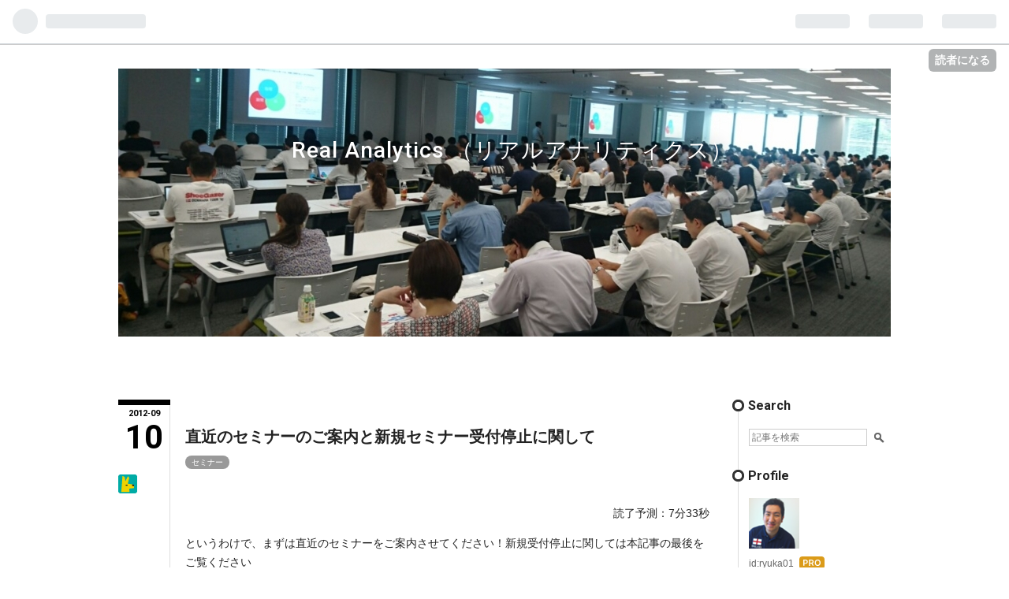

--- FILE ---
content_type: text/html; charset=utf-8
request_url: https://analytics.hatenadiary.com/entry/20120910/p1
body_size: 21324
content:
<!DOCTYPE html>
<html
  lang="ja"

data-admin-domain="//blog.hatena.ne.jp"
data-admin-origin="https://blog.hatena.ne.jp"
data-author="ryuka01"
data-avail-langs="ja en"
data-blog="analytics.hatenadiary.com"
data-blog-host="analytics.hatenadiary.com"
data-blog-is-public="1"
data-blog-name="Real Analytics （リアルアナリティクス）"
data-blog-owner="ryuka01"
data-blog-show-ads=""
data-blog-show-sleeping-ads=""
data-blog-uri="https://analytics.hatenadiary.com/"
data-blog-uuid="12921228815715355440"
data-blogs-uri-base="https://analytics.hatenadiary.com"
data-brand="pro"
data-data-layer="{&quot;hatenablog&quot;:{&quot;admin&quot;:{},&quot;analytics&quot;:{&quot;brand_property_id&quot;:&quot;&quot;,&quot;measurement_id&quot;:&quot;G-4953Z2K3P7&quot;,&quot;non_sampling_property_id&quot;:&quot;&quot;,&quot;property_id&quot;:&quot;&quot;,&quot;separated_property_id&quot;:&quot;UA-29716941-25&quot;},&quot;blog&quot;:{&quot;blog_id&quot;:&quot;12921228815715355440&quot;,&quot;content_seems_japanese&quot;:&quot;true&quot;,&quot;disable_ads&quot;:&quot;pro&quot;,&quot;enable_ads&quot;:&quot;false&quot;,&quot;enable_keyword_link&quot;:&quot;false&quot;,&quot;entry_show_footer_related_entries&quot;:&quot;true&quot;,&quot;force_pc_view&quot;:&quot;false&quot;,&quot;is_public&quot;:&quot;true&quot;,&quot;is_responsive_view&quot;:&quot;false&quot;,&quot;is_sleeping&quot;:&quot;false&quot;,&quot;lang&quot;:&quot;ja&quot;,&quot;name&quot;:&quot;Real Analytics \uff08\u30ea\u30a2\u30eb\u30a2\u30ca\u30ea\u30c6\u30a3\u30af\u30b9\uff09&quot;,&quot;owner_name&quot;:&quot;ryuka01&quot;,&quot;uri&quot;:&quot;https://analytics.hatenadiary.com/&quot;},&quot;brand&quot;:&quot;pro&quot;,&quot;page_id&quot;:&quot;entry&quot;,&quot;permalink_entry&quot;:{&quot;author_name&quot;:&quot;ryuka01&quot;,&quot;categories&quot;:&quot;\u30bb\u30df\u30ca\u30fc&quot;,&quot;character_count&quot;:3608,&quot;date&quot;:&quot;2012-09-10&quot;,&quot;entry_id&quot;:&quot;8454420450090919380&quot;,&quot;first_category&quot;:&quot;\u30bb\u30df\u30ca\u30fc&quot;,&quot;hour&quot;:&quot;0&quot;,&quot;title&quot;:&quot;\u76f4\u8fd1\u306e\u30bb\u30df\u30ca\u30fc\u306e\u3054\u6848\u5185\u3068\u65b0\u898f\u30bb\u30df\u30ca\u30fc\u53d7\u4ed8\u505c\u6b62\u306b\u95a2\u3057\u3066&quot;,&quot;uri&quot;:&quot;https://analytics.hatenadiary.com/entry/20120910/p1&quot;},&quot;pro&quot;:&quot;pro&quot;,&quot;router_type&quot;:&quot;blogs&quot;}}"
data-device="pc"
data-dont-recommend-pro="false"
data-global-domain="https://hatena.blog"
data-globalheader-color="b"
data-globalheader-type="pc"
data-has-touch-view="1"
data-help-url="https://help.hatenablog.com"
data-page="entry"
data-parts-domain="https://hatenablog-parts.com"
data-plus-available="1"
data-pro="true"
data-router-type="blogs"
data-sentry-dsn="https://03a33e4781a24cf2885099fed222b56d@sentry.io/1195218"
data-sentry-environment="production"
data-sentry-sample-rate="0.1"
data-static-domain="https://cdn.blog.st-hatena.com"
data-version="3d50a683c86fed692c38a9e0bb3242"




  data-initial-state="{}"

  >
  <head prefix="og: http://ogp.me/ns# fb: http://ogp.me/ns/fb# article: http://ogp.me/ns/article#">

  

  

  


  

  <meta name="robots" content="max-image-preview:large" />


  <meta charset="utf-8"/>
  <meta http-equiv="X-UA-Compatible" content="IE=7; IE=9; IE=10; IE=11" />
  <title>直近のセミナーのご案内と新規セミナー受付停止に関して - Real Analytics （リアルアナリティクス）</title>

  
  <link rel="canonical" href="https://analytics.hatenadiary.com/entry/20120910/p1"/>



  

<meta itemprop="name" content="直近のセミナーのご案内と新規セミナー受付停止に関して - Real Analytics （リアルアナリティクス）"/>

  <meta itemprop="image" content="https://ogimage.blog.st-hatena.com/12921228815715355440/8454420450090919380/1428550187"/>


  <meta property="og:title" content="直近のセミナーのご案内と新規セミナー受付停止に関して - Real Analytics （リアルアナリティクス）"/>
<meta property="og:type" content="article"/>
  <meta property="og:url" content="https://analytics.hatenadiary.com/entry/20120910/p1"/>

  <meta property="og:image" content="https://ogimage.blog.st-hatena.com/12921228815715355440/8454420450090919380/1428550187"/>

<meta property="og:image:alt" content="直近のセミナーのご案内と新規セミナー受付停止に関して - Real Analytics （リアルアナリティクス）"/>
    <meta property="og:description" content="というわけで、まずは直近のセミナーをご案内させてください！新規受付停止に関しては本記事の最後をご覧ください" />
<meta property="og:site_name" content="Real Analytics （リアルアナリティクス）"/>

  <meta property="article:published_time" content="2012-09-09T15:00:00Z" />

    <meta property="article:tag" content="セミナー" />
      <meta name="twitter:card"  content="summary_large_image" />
    <meta name="twitter:image" content="https://ogimage.blog.st-hatena.com/12921228815715355440/8454420450090919380/1428550187" />  <meta name="twitter:title" content="直近のセミナーのご案内と新規セミナー受付停止に関して - Real Analytics （リアルアナリティクス）" />    <meta name="twitter:description" content="というわけで、まずは直近のセミナーをご案内させてください！新規受付停止に関しては本記事の最後をご覧ください" />  <meta name="twitter:app:name:iphone" content="はてなブログアプリ" />
  <meta name="twitter:app:id:iphone" content="583299321" />
  <meta name="twitter:app:url:iphone" content="hatenablog:///open?uri=https%3A%2F%2Fanalytics.hatenadiary.com%2Fentry%2F20120910%2Fp1" />  <meta name="twitter:site" content="@ryuka01" />
  
    <meta name="description" content="というわけで、まずは直近のセミナーをご案内させてください！新規受付停止に関しては本記事の最後をご覧ください" />
    <meta name="keywords" content="アクセス解析,分析,ウェブ分析,ソシャゲ分析" />


  
<script
  id="embed-gtm-data-layer-loader"
  data-data-layer-page-specific="{&quot;hatenablog&quot;:{&quot;blogs_permalink&quot;:{&quot;is_blog_sleeping&quot;:&quot;false&quot;,&quot;entry_afc_issued&quot;:&quot;false&quot;,&quot;has_related_entries_with_elasticsearch&quot;:&quot;true&quot;,&quot;is_author_pro&quot;:&quot;true&quot;,&quot;blog_afc_issued&quot;:&quot;false&quot;}}}"
>
(function() {
  function loadDataLayer(elem, attrName) {
    if (!elem) { return {}; }
    var json = elem.getAttribute(attrName);
    if (!json) { return {}; }
    return JSON.parse(json);
  }

  var globalVariables = loadDataLayer(
    document.documentElement,
    'data-data-layer'
  );
  var pageSpecificVariables = loadDataLayer(
    document.getElementById('embed-gtm-data-layer-loader'),
    'data-data-layer-page-specific'
  );

  var variables = [globalVariables, pageSpecificVariables];

  if (!window.dataLayer) {
    window.dataLayer = [];
  }

  for (var i = 0; i < variables.length; i++) {
    window.dataLayer.push(variables[i]);
  }
})();
</script>

<!-- Google Tag Manager -->
<script>(function(w,d,s,l,i){w[l]=w[l]||[];w[l].push({'gtm.start':
new Date().getTime(),event:'gtm.js'});var f=d.getElementsByTagName(s)[0],
j=d.createElement(s),dl=l!='dataLayer'?'&l='+l:'';j.async=true;j.src=
'https://www.googletagmanager.com/gtm.js?id='+i+dl;f.parentNode.insertBefore(j,f);
})(window,document,'script','dataLayer','GTM-P4CXTW');</script>
<!-- End Google Tag Manager -->
<!-- Google Tag Manager -->
<script>(function(w,d,s,l,i){w[l]=w[l]||[];w[l].push({'gtm.start':
new Date().getTime(),event:'gtm.js'});var f=d.getElementsByTagName(s)[0],
j=d.createElement(s),dl=l!='dataLayer'?'&l='+l:'';j.async=true;j.src=
'https://www.googletagmanager.com/gtm.js?id='+i+dl;f.parentNode.insertBefore(j,f);
})(window,document,'script','dataLayer','GTM-M8RPC6C2');</script>
<!-- End Google Tag Manager -->










  <link rel="shortcut icon" href="https://analytics.hatenadiary.com/icon/favicon">
<link rel="apple-touch-icon" href="https://analytics.hatenadiary.com/icon/touch">
<link rel="icon" sizes="192x192" href="https://analytics.hatenadiary.com/icon/link">

  

<link rel="alternate" type="application/atom+xml" title="Atom" href="https://analytics.hatenadiary.com/feed"/>
<link rel="alternate" type="application/rss+xml" title="RSS2.0" href="https://analytics.hatenadiary.com/rss"/>

  <link rel="alternate" type="application/json+oembed" href="https://hatena.blog/oembed?url=https%3A%2F%2Fanalytics.hatenadiary.com%2Fentry%2F20120910%2Fp1&amp;format=json" title="oEmbed Profile of 直近のセミナーのご案内と新規セミナー受付停止に関して"/>
<link rel="alternate" type="text/xml+oembed" href="https://hatena.blog/oembed?url=https%3A%2F%2Fanalytics.hatenadiary.com%2Fentry%2F20120910%2Fp1&amp;format=xml" title="oEmbed Profile of 直近のセミナーのご案内と新規セミナー受付停止に関して"/>
  
  <link rel="author" href="http://www.hatena.ne.jp/ryuka01/">

  

  
      <link rel="preload" href="https://cdn-ak.f.st-hatena.com/images/fotolife/r/ryuka01/20170731/20170731113800.jpg" as="image"/>


  
    
<link rel="stylesheet" type="text/css" href="https://cdn.blog.st-hatena.com/css/blog.css?version=3d50a683c86fed692c38a9e0bb3242"/>

    
  <link rel="stylesheet" type="text/css" href="https://usercss.blog.st-hatena.com/blog_style/12921228815715355440/0af18509c79be725693eb15fb4dba731d08af347"/>
  
  

  

  
<script> </script>

  
<style>
  div#google_afc_user,
  div.google-afc-user-container,
  div.google_afc_image,
  div.google_afc_blocklink {
      display: block !important;
  }
</style>


  

  
    <script type="application/ld+json">{"@context":"http://schema.org","@type":"Article","dateModified":"2015-04-09T12:29:47+09:00","datePublished":"2012-09-10T00:00:00+09:00","description":"というわけで、まずは直近のセミナーをご案内させてください！新規受付停止に関しては本記事の最後をご覧ください","headline":"直近のセミナーのご案内と新規セミナー受付停止に関して","image":["https://cdn.blog.st-hatena.com/images/theme/og-image-1500.png"],"mainEntityOfPage":{"@id":"https://analytics.hatenadiary.com/entry/20120910/p1","@type":"WebPage"}}</script>

  

  <!-- Google Tag Manager -->
<script>(function(w,d,s,l,i){w[l]=w[l]||[];w[l].push({'gtm.start':
new Date().getTime(),event:'gtm.js'});var f=d.getElementsByTagName(s)[0],
j=d.createElement(s),dl=l!='dataLayer'?'&l='+l:'';j.async=true;j.src=
'https://www.googletagmanager.com/gtm.js?id='+i+dl;f.parentNode.insertBefore(j,f);
})(window,document,'script','dataLayer','GTM-TTWTFCQ');</script>
<!-- End Google Tag Manager -->

<meta name="google-site-verification" content="FyE6KUpYly3plH90mvUcQK0QbA_4UajmqXfFylUZfyU" />

</head>

  <body class="page-entry header-image-enable enable-top-editarea enable-bottom-editarea category-セミナー globalheader-ng-enabled">
    

<div id="globalheader-container"
  data-brand="hatenablog"
  
  >
  <iframe id="globalheader" height="37" frameborder="0" allowTransparency="true"></iframe>
</div>


  
  
  
    <nav class="
      blog-controlls
      
    ">
      <div class="blog-controlls-blog-icon">
        <a href="https://analytics.hatenadiary.com/">
          <img src="https://cdn.image.st-hatena.com/image/square/4348ddcee436ea2b4f2a25469f8a0b6646117a99/backend=imagemagick;height=128;version=1;width=128/https%3A%2F%2Fcdn.user.blog.st-hatena.com%2Fcustom_blog_icon%2F281890%2F1514223466127903" alt="Real Analytics （リアルアナリティクス）"/>
        </a>
      </div>
      <div class="blog-controlls-title">
        <a href="https://analytics.hatenadiary.com/">Real Analytics （リアルアナリティクス）</a>
      </div>
      <a href="https://blog.hatena.ne.jp/ryuka01/analytics.hatenadiary.com/subscribe?utm_medium=button&amp;utm_campaign=subscribe_blog&amp;utm_source=blogs_topright_button" class="blog-controlls-subscribe-btn test-blog-header-controlls-subscribe">
        読者になる
      </a>
    </nav>
  

  <div id="container">
    <div id="container-inner">
      <header id="blog-title" data-brand="hatenablog">
  <div id="blog-title-inner" style="background-image: url('https://cdn-ak.f.st-hatena.com/images/fotolife/r/ryuka01/20170731/20170731113800.jpg'); background-position: center -267px;">
    <div id="blog-title-content">
      <h1 id="title"><a href="https://analytics.hatenadiary.com/">Real Analytics （リアルアナリティクス）</a></h1>
      
    </div>
  </div>
</header>

      
  <div id="top-editarea">
    <meta name="google-site-verification" content="1tHzo8ymKNxaxaeIqswlgd-53wkRmn8N9t79_igM9h0" />

<meta name="google-site-verification" content="FyE6KUpYly3plH90mvUcQK0QbA_4UajmqXfFylUZfyU" />

<meta name="clip-media-verify-code" content="byY6fS6huhUAxhvO2HwW" />

<script type="text/javascript" src="//pfcdn.maplus.net/ga/2e6a5fb5d3899d34ac36ac3e55c39861/pardot-trace-base.min.js"></script>


<!-- User Heat Tag -->
<script type="text/javascript">
(function(add, cla){window['UserHeatTag']=cla;window[cla]=window[cla]||function(){(window[cla].q=window[cla].q||[]).push(arguments)},window[cla].l=1*new Date();var ul=document.createElement('script');var tag = document.getElementsByTagName('script')[0];ul.async=1;ul.src=add;tag.parentNode.insertBefore(ul,tag);})('//uh.nakanohito.jp/uhj2/uh.js', '_uhtracker');_uhtracker({id:'100191'});
</script>
<!-- End User Heat Tag -->



<script src="https://dl.dropboxusercontent.com/s/hd21emfvmb12aug/jquery.chomateyo.min.js"></script>

<script type="text/javascript">
	window._pt_sp_2 = [];
	_pt_sp_2.push('setAccount,2030a29b');
	var _protocol = (("https:" == document.location.protocol) ? " https://" : " http://");
	(function() {
		var atag = document.createElement('script'); atag.type = 'text/javascript'; atag.async = true;
		atag.src = _protocol + 'js.ptengine.jp/pta.js';
		var stag = document.createElement('script'); stag.type = 'text/javascript'; stag.async = true;
		stag.src = _protocol + 'js.ptengine.jp/pts.js';
		var s = document.getElementsByTagName('script')[0]; 
		s.parentNode.insertBefore(atag, s);s.parentNode.insertBefore(stag, s);
	})();
</script>
        
        
<script type="text/javascript">
    (function(p,u,s,h){
        p._pcq=p._pcq||[];
        p._pcq.push(['_currentTime',Date.now()]);
        s=u.createElement('script');
        s.type='text/javascript';
        s.async=true;
        s.src='https://cdn.pushcrew.com/js/230f3807aeb8153c38c1a20a5edba567.js';
        h=u.getElementsByTagName('script')[0];
        h.parentNode.insertBefore(s,h);
    })(window,document);
</script>


<!-- Global Site Tag (gtag.js) - Google Analytics -->
<script async src="https://www.googletagmanager.com/gtag/js?id=UA-176486-32"></script>
<script>
  window.dataLayer = window.dataLayer || [];
  function gtag(){dataLayer.push(arguments)};
  gtag('js', new Date());

  gtag('config', 'UA-176486-32');
</script>


  </div>


      
      




<div id="content" class="hfeed"
  
  >
  <div id="content-inner">
    <div id="wrapper">
      <div id="main">
        <div id="main-inner">
          

          



          
  
  <!-- google_ad_section_start -->
  <!-- rakuten_ad_target_begin -->
  
  
  

  

  
    
      
        <article class="entry hentry test-hentry js-entry-article date-first autopagerize_page_element chars-200 words-100 mode-hatena entry-odd" id="entry-8454420450090919380" data-keyword-campaign="" data-uuid="8454420450090919380" data-publication-type="entry">
  <div class="entry-inner">
    <header class="entry-header">
  
    <div class="date entry-date first">
    <a href="https://analytics.hatenadiary.com/archive/2012/09/10" rel="nofollow">
      <time datetime="2012-09-09T15:00:00Z" title="2012-09-09T15:00:00Z">
        <span class="date-year">2012</span><span class="hyphen">-</span><span class="date-month">09</span><span class="hyphen">-</span><span class="date-day">10</span>
      </time>
    </a>
      </div>
  <h1 class="entry-title">
  <a href="https://analytics.hatenadiary.com/entry/20120910/p1" class="entry-title-link bookmark">直近のセミナーのご案内と新規セミナー受付停止に関して</a>
</h1>

  
  

  <div class="entry-categories categories">
    
    <a href="https://analytics.hatenadiary.com/archive/category/%E3%82%BB%E3%83%9F%E3%83%8A%E3%83%BC" class="entry-category-link category-セミナー">セミナー</a>
    
  </div>


  
  <div class="customized-header">
    <div class="entry-header-html"><a href="#" id="web-clipper"><img src="https://web-clipper.com/image/social-square-24.png" /></a>
<script src="https://web-clipper.com/widget.js"></script></div>
  </div>


  

</header>

    


    <div class="entry-content hatenablog-entry">
  
    <p>というわけで、まずは直近のセミナーをご案内させてください！新規受付停止に関しては本記事の最後をご覧ください<br />
<br />
</p>

<div class="section">
    <h4><a href="http://a2i.jp/activity/seminar-notify/12876">a2i&#xFF20;&#x540D;&#x53E4;&#x5C4B; &#x5C0F;&#x5DDD;&#x5353;&#x6C0F; &#x51FA;&#x7248;&#x8A18;&#x5FF5;&#x30BB;&#x30DF;&#x30CA;&#x30FC;</a> （9月12日）</h4>
    <p>今年2回目の名古屋の講演になります。前回は出前セミナーという形での講演でしたが、今回は<a class="keyword" href="http://d.hatena.ne.jp/keyword/%A5%A2%A5%AF%A5%BB%A5%B9%B2%F2%C0%CF">アクセス解析</a>イニシアチブ主催となります。<a class="keyword" href="http://d.hatena.ne.jp/keyword/%A5%A2%A5%AF%A5%BB%A5%B9%B2%F2%C0%CF">アクセス解析</a>を活用する上で最も利用してもらいたい、ウェブサイトの改善部分に関して詳しくお話をさせていただきます。いくつかの事例や、その場で<a class="keyword" href="http://d.hatena.ne.jp/keyword/Google">Google</a> アナリティクスを見ながら分析を行う「ライブ分析！」にもチャレンジします。</p><br />
<p>まだ若干席が空いているようですので、名古屋近辺で興味がある方はぜひお越しください。</p><p><a href="http://a2i.jp/activity/seminar-notify/12876">a2i&#xFF20;&#x540D;&#x53E4;&#x5C4B; &#x5C0F;&#x5DDD;&#x5353;&#x6C0F; &#x51FA;&#x7248;&#x8A18;&#x5FF5;&#x30BB;&#x30DF;&#x30CA;&#x30FC;</a></p><p>[ 主　催 ] <a class="keyword" href="http://d.hatena.ne.jp/keyword/%A5%A2%A5%AF%A5%BB%A5%B9%B2%F2%C0%CF">アクセス解析</a>イニシアチブ<br />
[ 協　力 ] 株式会社アクアリング<br />
[ 定　員 ] 60名<br />
※お申込み順で、定員になりましたら締め切らせて頂きます。<br />
※キャンセル待ちはございません。<br />
[ 参加費 ] 4,000円<br />
※お支払いはクレジットカード（ <a class="keyword" href="http://d.hatena.ne.jp/keyword/Paypal">Paypal</a> ） または、銀行振込です。<br />
※下記、懇親会は別費用となります。懇親会の費用は　3,500円を予定しています。<br />
[ 懇親会 ] 講演後は、小川さんを囲んで懇親会を実施します。<br />
ぜひ、そちらもご参加ください。<br />
<br />
<br />
<br />
</p>

</div>
<div class="section">
    <h4><a href="http://markezine.jp/academy/12/">&#x7B2C;12&#x56DE; Markezine Academy 2&#x65E5;&#x3067;&#x5206;&#x304B;&#x308B;Web&#x30DE;&#x30FC;&#x30B1;&#x30C6;&#x30A3;&#x30F3;&#x30B0;&#x57FA;&#x790E;&#x8B1B;&#x5EA7;</a>(9月20日 - 9月21日)</h4>
    <p>こちらは定期的に行われている、ウェブマーケティングを網羅的に勉強するための2日間のセミナーです。私はこの中の<a class="keyword" href="http://d.hatena.ne.jp/keyword/%A5%A2%A5%AF%A5%BB%A5%B9%B2%F2%C0%CF">アクセス解析</a>部分のコマを担当させていただいております。内容も非常にバラエティ豊かで特にこれからウェブマーケティングに従事される方にとっては非常にオススメなセミナー内容となっています。私もいくつか他のコマを聞かせていただいていますが、非常にどの内容も面白いです。</p><br />
<p><a href="http://markezine.jp/academy/12/">&#x7B2C;12&#x56DE; Markezine Academy 2&#x65E5;&#x3067;&#x5206;&#x304B;&#x308B;Web&#x30DE;&#x30FC;&#x30B1;&#x30C6;&#x30A3;&#x30F3;&#x30B0;&#x57FA;&#x790E;&#x8B1B;&#x5EA7;</a></p><br />
<p>日時	2012年9月20日（木）〜21日（金） 2日間<br />
※1日参加の場合は、20日・21日の選択が可能です。<br />
開始　10：00<br />
終了　17：40<br />
・受付開始　9：30<br />
・約1時間の懇親会を含む<br />
場所	株式会社<a class="keyword" href="http://d.hatena.ne.jp/keyword/%E6%C6%B1%CB%BC%D2">翔泳社</a>　セミナールーム<br />
〒160-0006 東京都新宿区舟町5 （地図）<br />
参加料	2日間参加　92,000円（税込96,600円）<br />
1日参加　54,000円（税込56,700円）<br />
・テキスト代、懇親会費を含む<br />
・1日参加の場合は、20日・21日の選択が可能です。<br />
<br />
<br />
<br />
</p>

</div>
<div class="section">
    <h4><a href="http://s.evar7.org/events/workshop120920">eVar7 SiteCatalyst&#x521D;&#x5FC3;&#x8005;&#x5411;&#x3051;&#x52C9;&#x5F37;&#x4F1A;</a>(9月20日)</h4>
    <p>私はSiteCatalystのユーザー会「eVar7」という団体の代表を務めておりますが、そこでの勉強会となります。SiteCatalystは日本でも多くの企業で利用されている有料<a class="keyword" href="http://d.hatena.ne.jp/keyword/%A5%A2%A5%AF%A5%BB%A5%B9%B2%F2%C0%CF">アクセス解析</a><a class="keyword" href="http://d.hatena.ne.jp/keyword/%A5%C4%A1%BC%A5%EB">ツール</a>になります。当日は2時間ほど時間をかけて、実際にPCを使いながら画面の操作をしたり、SiteCatalystの基本を学んだりすることが出来ます。SiteCatalyst初心者向けの内容となっておりますが、SiteCatalystに興味がある方にとっても、<a class="keyword" href="http://d.hatena.ne.jp/keyword/%A5%C4%A1%BC%A5%EB">ツール</a>に触れることが出来るよい機会なので、ぜひご参加いただければと思っております。こちらは残席少な目となっています。</p><p>※他<a class="keyword" href="http://d.hatena.ne.jp/keyword/%A5%C4%A1%BC%A5%EB">ツール</a>ベンダー・代理店の方の参加は今回はご遠慮願っております。今後も定期的に開催予定ですので、その際にはお受けする可能性もございます。</p><br />
<p><a href="http://s.evar7.org/events/workshop120920">SiteCatalyst&#x521D;&#x5FC3;&#x8005;&#x5411;&#x3051;&#x52C9;&#x5F37;&#x4F1A;</a></p><br />
<p>【開催日時】<br />
開場　18:30<br />
開始　19:00-21:00<br />
会場　東京YMCA国際ホテル専門学校<br />
<a href="http://hotel.ymsch.jp/access.html">http://hotel.ymsch.jp/access.html</a><br />
 <br />
【参加費】<br />
5,000円<br />
 <br />
【定員】<br />
24名<br />
（※PC利用のため、増席はありません）<br />
 <br />
【参加資格】<br />
・SiteCatalystユーザー企業に所属している方で、まだ操作に十分慣れていない初心者の方<br />
（※席数に限りがあるため、代理店及びメーカーの方は参加できません。ごめんなさい）<br />
【実施内容（案）】<br />
・用語とか仕様の話<br />
・prop/eVar/event/紐付き<br />
・<a class="keyword" href="http://d.hatena.ne.jp/keyword/Google%20Analytics">Google Analytics</a>との違い<br />
・仕様・設定・TIPSなど<br />
・<a class="keyword" href="http://d.hatena.ne.jp/keyword/%BC%C1%B5%BF%B1%FE%C5%FA">質疑応答</a><br />
<br />
<br />
</p>

</div>
<div class="section">
    <h4><a href="http://www.cb21.co.jp/seminar_events/relayseminar/6">Web &#x30DE;&#x30FC;&#x30B1;&#x30C6;&#x30A3;&#x30F3;&#x30B0;&#x30FB;&#x30EA;&#x30EC;&#x30FC;&#x30BB;&#x30DF;&#x30CA;&#x30FC; No6</a>(9月21日)</h4>
    <p>企画に携わらせていただいている、ウェブマーケティングリレーセミナー。第6回は今年のAdTechでも講演予定の<a class="keyword" href="http://d.hatena.ne.jp/keyword/%A5%EA%A5%AF%A5%EB%A1%BC%A5%C8">リクルート</a> 住宅カンパニー SUUMOネット推進部 吉永恵一 さんに講演をしていただきます。<a class="keyword" href="http://d.hatena.ne.jp/keyword/%A5%EA%A5%AF%A5%EB%A1%BC%A5%C8">リクルート</a>では<a class="keyword" href="http://d.hatena.ne.jp/keyword/%A5%C7%A1%BC%A5%BF%A5%DE%A5%A4%A5%CB%A5%F3%A5%B0">データマイニング</a>や<a class="keyword" href="http://d.hatena.ne.jp/keyword/CRM">CRM</a>のエキスパートしてウェブサイトの改善を日々行っている吉永さんが、どのような形でデータを活用しているか？について講演いただく予定です。最先端かつ今後重要なトピックスである<a class="keyword" href="http://d.hatena.ne.jp/keyword/CRM">CRM</a>や<a class="keyword" href="http://d.hatena.ne.jp/keyword/%A5%C7%A1%BC%A5%BF%A5%DE%A5%A4%A5%CB%A5%F3%A5%B0">データマイニング</a>に関して参考になる話が聞けるかと思いますので、ぜひおこしください。</p><br />
<p>私も後半の座談会部分でモデレーターとして参加する予定です！</p><br />
<p>・当日現金でのお支払い	 ：	 3,000円<br />
・<a class="keyword" href="http://d.hatena.ne.jp/keyword/Paypal">Paypal</a>による事前お支払い	 ：	 2,500円<br />
【※<a class="keyword" href="http://d.hatena.ne.jp/keyword/Paypal">Paypal</a>決済を選択された方には追ってご連絡をさせていただきます。】</p><p>その他、ご参加後ブログでご紹介いただいた際の、次回セミナーへの優待割引等も計画しています。<br />
 </p><p>【第5回スケジュール】</p><p>日時：2012年9月21日（金）18:30〜21:30</p><p>18:00　　開　場<br />
18:30　　ご講演　<br />
　　　　 株式会社<a class="keyword" href="http://d.hatena.ne.jp/keyword/%A5%EA%A5%AF%A5%EB%A1%BC%A5%C8">リクルート</a> 住宅カンパニー SUUMOネット推進部 吉永恵一 様<br />
　　　　『SUUMMOにおける<br />
　　　　　　<a class="keyword" href="http://d.hatena.ne.jp/keyword/CRM">CRM</a>戦略の取り組みと分析ソリューションのご紹介』</p><p>　　　　序章：ライフイベント型の<a class="keyword" href="http://d.hatena.ne.jp/keyword/CRM">CRM</a>戦略とは？<br />
　　　　第1章：ＣＲＭ戦略に基づいた分析ソリューション<br />
　　　　第2章：サイト改善におけるソリューション<br />
　　　　第3章：集客改善におけるソリューション<br />
　　　　第4章：コミュニケーション改善におけるソリューション</p><p>20:00〜20:10　休憩</p><p>20:10〜20:30　<a class="keyword" href="http://d.hatena.ne.jp/keyword/%BC%C1%B5%BF%B1%FE%C5%FA">質疑応答</a></p><p>20:30〜21:00　座談会　吉永恵一 様、次回講師の方（調整中）、小川卓様（モデレーター）</p><p>　　　　・座談会<br />
　　　　・講演内容に関してのご質問<br />
　　　　・次回のご講演内容に関するディスカッション</p><p>21:00　　終　了</p><p>21:00〜21:30　交流会</p><p>場所：コーチ・ホール （千代田区九段南2-1-30　<a class="keyword" href="http://d.hatena.ne.jp/keyword/%A5%A4%A5%BF%A5%EA%A5%A2%CA%B8%B2%BD%B2%F1%B4%DB">イタリア文化会館</a> 3階）<br />
<a href="http://www.coacha.com/corp/access.html">http://www.coacha.com/corp/access.html</a>  </p><p>定員：40名</p><br />
<p>上記が9月の予定となります。10月と11月もいくつか予定しておりますので、また日程が近づき次第共有をさせてください。<br />
<br />
<br />
<br />
</p>

</div>
<div class="section">
    <h4>新規セミナー受付停止に関して</h4>
    <p>2013年3月末までは「新規の講演依頼」をお断りさせてください。</p><p>※駆け込みでもし案件がございましたら、今週中にご連絡いただければ対応させていただきます<br />
※すでにお受けしている案件、ご相談いただいている案件は問題ございません</p><br />
<br />
<p>理由はいろいろあるのですが、大きな理由は２つで、１つは10月から転職して新しい会社に異動するので（すいません、まだ新しい会社名は発表出来ないのですが・・・）新しい会社に慣れたりとかいろいろ忙しかったりするだろうなーというもの。そして、もう１つは（こちらのほうが理由としては大切なのですが）、「話す内容がパターン化してきてしまった」というのがあります。話す側としてご依頼をいただくのは非常にありがたいのですが、今まで話した内容＋ちょっとしたアップデートがメインになりやすく、新しい価値を出来ていないなという心苦しさがございます。</p><br />
<p>そのような状態になっているのは、書籍（漫画で分かる<a class="keyword" href="http://d.hatena.ne.jp/keyword/%A5%A2%A5%AF%A5%BB%A5%B9%B2%F2%C0%CF">アクセス解析</a>は１０月末に発売予定です）・講演・業務の忙しさにより、最近はインプットの時間が減ってしまったこと、そしてその結果ブログ更新が減ってしまったことが原因にあげられます。新しい情報の吸収や発信をしていかないと、自分自身にとっても進化にならないため、当面は情報収集やウェブを通しての発信に注力していく予定です。またウェブ上において新しい展開も現在検討中です。</p><br />
<p>ただ、いわゆる「講演」ではない個別の<a class="keyword" href="http://d.hatena.ne.jp/keyword/%A5%B3%A5%F3%A5%B5%A5%EB%A5%C6%A5%A3%A5%F3%A5%B0">コンサルティング</a>や相談案件などは自分の知見のためにもなりますので、この期間もお受けさせてください。また座談会という形であれば全然オッケーです。すでにお受けさせていただいた案件以外の「講演」に関しては停止という形になります（特定企業の講演依頼に関しても基本停止で考えております）。</p><br />
<p>ご迷惑おかけしまして、申し訳ございません。質問などございましたら、メール・<a class="keyword" href="http://d.hatena.ne.jp/keyword/Twitter">Twitter</a>・<a class="keyword" href="http://d.hatena.ne.jp/keyword/Facebook">Facebook</a>などでご連絡ください。<br />
どうぞ、よろしくお願いいたします。</p>

</div>
    
    




    

  
</div>

    
  <footer class="entry-footer">
      <div class="entry-footer-modules" id="entry-footer-primary-modules">      
<div class="hatena-module hatena-module-html">
  <div class="hatena-module-body">
    <hr>
<div class="entry-footer-modules-custom-template">
  <p>「直近のセミナーのご案内と新規セミナー受付停止に関して」をお読みいただきありがとうございます。<br>このブログのイチオシ記事はこちらです。<br><iframe src="https://hatenablog-parts.com/embed?url=https%3A%2F%2Fanalytics.hatenadiary.com%2Fentry%2F2021%2F12%2F03%2F091157" title="(2022/03/18更新）「Google アナリティクス４」に関してよくあるQ&amp;Aを40個まとめました！ - Real Analytics （リアルアナリティクス）" class="embed-card embed-blogcard" scrolling="no" frameborder="0" style="display: block; width: 100%; height: 190px; max-width: 500px; margin: 10px 0px;"></iframe><cite class="hatena-citation"><a href="https://analytics.hatenadiary.com/entry/2021/12/03/091157">analytics.hatenadiary.com</a></cite></p>
</div>
  </div>
</div>
  </div>
    <div class="entry-tags-wrapper">
  <div class="entry-tags">  </div>
</div>

    <p class="entry-footer-section track-inview-by-gtm" data-gtm-track-json="{&quot;area&quot;: &quot;finish_reading&quot;}">
  <span class="author vcard"><span class="fn" data-load-nickname="1" data-user-name="ryuka01" >ryuka01</span></span>
  <span class="entry-footer-time"><a href="https://analytics.hatenadiary.com/entry/20120910/p1"><time data-relative datetime="2012-09-09T15:00:00Z" title="2012-09-09T15:00:00Z" class="updated">2012-09-10 00:00</time></a></span>
  
  
  
    <span class="
      entry-footer-subscribe
      
    " data-test-blog-controlls-subscribe>
      <a href="https://blog.hatena.ne.jp/ryuka01/analytics.hatenadiary.com/subscribe?utm_medium=button&amp;utm_source=blogs_entry_footer&amp;utm_campaign=subscribe_blog">
        読者になる
      </a>
    </span>
  
</p>

    
  <div
    class="hatena-star-container"
    data-hatena-star-container
    data-hatena-star-url="https://analytics.hatenadiary.com/entry/20120910/p1"
    data-hatena-star-title="直近のセミナーのご案内と新規セミナー受付停止に関して"
    data-hatena-star-variant="profile-icon"
    data-hatena-star-profile-url-template="https://blog.hatena.ne.jp/{username}/"
  ></div>


    
<div class="social-buttons">
  
  
    <div class="social-button-item">
      <a href="https://b.hatena.ne.jp/entry/s/analytics.hatenadiary.com/entry/20120910/p1" class="hatena-bookmark-button" data-hatena-bookmark-url="https://analytics.hatenadiary.com/entry/20120910/p1" data-hatena-bookmark-layout="vertical-balloon" data-hatena-bookmark-lang="ja" title="この記事をはてなブックマークに追加"><img src="https://b.st-hatena.com/images/entry-button/button-only.gif" alt="この記事をはてなブックマークに追加" width="20" height="20" style="border: none;" /></a>
    </div>
  
  
    <div class="social-button-item">
      <div class="fb-share-button" data-layout="box_count" data-href="https://analytics.hatenadiary.com/entry/20120910/p1"></div>
    </div>
  
  
    
    
    <div class="social-button-item">
      <a
          class="entry-share-button entry-share-button-twitter test-share-button-twitter"
          href="https://x.com/intent/tweet?text=%E7%9B%B4%E8%BF%91%E3%81%AE%E3%82%BB%E3%83%9F%E3%83%8A%E3%83%BC%E3%81%AE%E3%81%94%E6%A1%88%E5%86%85%E3%81%A8%E6%96%B0%E8%A6%8F%E3%82%BB%E3%83%9F%E3%83%8A%E3%83%BC%E5%8F%97%E4%BB%98%E5%81%9C%E6%AD%A2%E3%81%AB%E9%96%A2%E3%81%97%E3%81%A6+-+Real+Analytics+%EF%BC%88%E3%83%AA%E3%82%A2%E3%83%AB%E3%82%A2%E3%83%8A%E3%83%AA%E3%83%86%E3%82%A3%E3%82%AF%E3%82%B9%EF%BC%89&amp;url=https%3A%2F%2Fanalytics.hatenadiary.com%2Fentry%2F20120910%2Fp1"
          title="X（Twitter）で投稿する"
        ></a>
    </div>
  
  
  
  
  
  
</div>

    

    <div class="customized-footer">
      
  <iframe class="hatena-bookmark-comment-iframe" data-src="https://analytics.hatenadiary.com/iframe/hatena_bookmark_comment?canonical_uri=https%3A%2F%2Fanalytics.hatenadiary.com%2Fentry%2F20120910%2Fp1" frameborder="0" scrolling="no" style="border: none; width: 100%;">
  </iframe>


        

          <div class="entry-footer-modules" id="entry-footer-secondary-modules">      
<div class="hatena-module hatena-module-related-entries" >
      
  <!-- Hatena-Epic-has-related-entries-with-elasticsearch:true -->
  <div class="hatena-module-title">
    関連記事
  </div>
  <div class="hatena-module-body">
    <ul class="related-entries hatena-urllist urllist-with-thumbnails">
  
  
    
    <li class="urllist-item related-entries-item">
      <div class="urllist-item-inner related-entries-item-inner">
        
          
                      <div class="urllist-date-link related-entries-date-link">
  <a href="https://analytics.hatenadiary.com/archive/2016/09/01" rel="nofollow">
    <time datetime="2016-09-01T09:34:41Z" title="2016年9月1日">
      2016-09-01
    </time>
  </a>
</div>

          <a href="https://analytics.hatenadiary.com/entry/2016/09/01/183441" class="urllist-title-link related-entries-title-link  urllist-title related-entries-title">【告知】２０１６年９～１０月開催のセミナー</a>


          
          

                      <div class="urllist-entry-body related-entries-entry-body">＜お知らせ＞ この記事は移転しました。約5秒後に新記事へ移動…</div>
      </div>
    </li>
  
    
    <li class="urllist-item related-entries-item">
      <div class="urllist-item-inner related-entries-item-inner">
        
          
                      <div class="urllist-date-link related-entries-date-link">
  <a href="https://analytics.hatenadiary.com/archive/2012/12/31" rel="nofollow">
    <time datetime="2012-12-30T15:00:00Z" title="2012年12月31日">
      2012-12-31
    </time>
  </a>
</div>

          <a href="https://analytics.hatenadiary.com/entry/20121231/p1" class="urllist-title-link related-entries-title-link  urllist-title related-entries-title">「アクセス解析」1年の雑感をつらつらと</a>


          
          

                      <div class="urllist-entry-body related-entries-entry-body">気づいたら大晦日でした。今年の後半は殆ど更新ができずに終わ…</div>
      </div>
    </li>
  
    
    <li class="urllist-item related-entries-item">
      <div class="urllist-item-inner related-entries-item-inner">
        
          
                      <div class="urllist-date-link related-entries-date-link">
  <a href="https://analytics.hatenadiary.com/archive/2012/07/31" rel="nofollow">
    <time datetime="2012-07-30T15:00:00Z" title="2012年7月31日">
      2012-07-31
    </time>
  </a>
</div>

          <a href="https://analytics.hatenadiary.com/entry/20120731/p1" class="urllist-title-link related-entries-title-link  urllist-title related-entries-title">9月12日開催「ウェブ分析レポーティング講座」出版記念講演 〜アクセス解析ツールを活用して、サイト改…</a>


          
          

                      <div class="urllist-entry-body related-entries-entry-body">昨日、紹介した書籍にあわせてアクセス解析イニシアチブ主催・…</div>
      </div>
    </li>
  
    
    <li class="urllist-item related-entries-item">
      <div class="urllist-item-inner related-entries-item-inner">
        
          
                      <a class="urllist-image-link related-entries-image-link" href="https://analytics.hatenadiary.com/entry/20120607/p1">
  <img alt="Adobe Innovation Forum 2012で講演してきました！" src="https://cdn.image.st-hatena.com/image/square/ee6051fe39bf10becd0011f620ea03a81fa9fec2/backend=imagemagick;height=100;version=1;width=100/http%3A%2F%2Fcdn-ak.f.st-hatena.com%2Fimages%2Ffotolife%2Fr%2Fryuka01%2F20120607%2F20120607224823.jpg" class="urllist-image related-entries-image" title="Adobe Innovation Forum 2012で講演してきました！" width="100" height="100" loading="lazy">
</a>
            <div class="urllist-date-link related-entries-date-link">
  <a href="https://analytics.hatenadiary.com/archive/2012/06/07" rel="nofollow">
    <time datetime="2012-06-06T15:00:00Z" title="2012年6月7日">
      2012-06-07
    </time>
  </a>
</div>

          <a href="https://analytics.hatenadiary.com/entry/20120607/p1" class="urllist-title-link related-entries-title-link  urllist-title related-entries-title">Adobe Innovation Forum 2012で講演してきました！</a>


          
          

                      <div class="urllist-entry-body related-entries-entry-body">アドビ社主催のAdobe Innovation Forum 2012で講演をさせていた…</div>
      </div>
    </li>
  
    
    <li class="urllist-item related-entries-item">
      <div class="urllist-item-inner related-entries-item-inner">
        
          
                      <div class="urllist-date-link related-entries-date-link">
  <a href="https://analytics.hatenadiary.com/archive/2012/05/07" rel="nofollow">
    <time datetime="2012-05-06T15:00:00Z" title="2012年5月7日">
      2012-05-07
    </time>
  </a>
</div>

          <a href="https://analytics.hatenadiary.com/entry/20120507/p1" class="urllist-title-link related-entries-title-link  urllist-title related-entries-title">「アクセス解析イニシアチブ」は名前を変えるべき？</a>


          
          

                      <div class="urllist-entry-body related-entries-entry-body">米国でアクセス解析に20年以上かかわられている、Stephen Hamel…</div>
      </div>
    </li>
  
</ul>

  </div>
</div>
  </div>
        
  <div class="entry-footer-html"><a href="#" id="web-clipper"><img src="https://web-clipper.com/image/social-square-24.png" /></a>
<script src="https://web-clipper.com/widget.js"></script>
<script>
/*
 * jQuery plugin dokuryo yosoku jikan v1.0.0
 * Date: 2014-09-13
 * Copyright (c) 2014 http://hapilaki.hateblo.jp/
 * Released under the MIT license:
 * http://opensource.org/licenses/mit-license.php
 */
;$(function(){
  var entryContent=$('.entry-content');//カウントしたい部分
  var showSecond=1;//秒を表示するなら1、切り捨てなら0
  var numCharsPerMinute=500;//一分で読める文字数
  var numCharsPerSecond=numCharsPerMinute/60;
  function calcReadTime(text){
    var countChars=text.length;
    var countSeconds=Math.ceil(countChars/numCharsPerSecond);
    var result='1分未満';
    if(numCharsPerMinute<=countChars){
      var calcMinute=Math.floor(countSeconds/60);
      var calcSecond=countSeconds%60;
      var withSecond='';
      if(showSecond==1){withSecond=('0'+calcSecond).slice(-2)+'秒';}
      var result=calcMinute+'分'+withSecond;
    }
    return result;
  }
  var readTime=calcReadTime(entryContent.text());
  entryContent.prepend('<p style="text-align:right;" class="reading-time">読了予測：'+readTime+'</p>');
});
</script>

</div>


      
    </div>
    
  <div class="comment-box js-comment-box">
    
    <ul class="comment js-comment">
      <li class="read-more-comments" style="display: none;"><a>もっと読む</a></li>
    </ul>
    
      <a class="leave-comment-title js-leave-comment-title">コメントを書く</a>
    
  </div>

  </footer>

  </div>
</article>

      
      
    
  

  
  <!-- rakuten_ad_target_end -->
  <!-- google_ad_section_end -->
  
  
  
  <div class="pager pager-permalink permalink">
    
      
      <span class="pager-prev">
        <a href="https://analytics.hatenadiary.com/entry/20120913/p1" rel="prev">
          <span class="pager-arrow">&laquo; </span>
          「アクセス解析イニシアチブ主催＠名古屋 …
        </a>
      </span>
    
    
      
      <span class="pager-next">
        <a href="https://analytics.hatenadiary.com/entry/20120822/p1" rel="next">
          株式会社リクルート退職のご挨拶
          <span class="pager-arrow"> &raquo;</span>
        </a>
      </span>
    
  </div>


  



        </div>
      </div>

      <aside id="box1">
  <div id="box1-inner">
  </div>
</aside>

    </div><!-- #wrapper -->

    
<aside id="box2">
  
  <div id="box2-inner">
    
      <div class="hatena-module hatena-module-search-box">
  <div class="hatena-module-title">
    Search
  </div>
  <div class="hatena-module-body">
    <form class="search-form" role="search" action="https://analytics.hatenadiary.com/search" method="get">
  <input type="text" name="q" class="search-module-input" value="" placeholder="記事を検索" required>
  <input type="submit" value="検索" class="search-module-button" />
</form>

  </div>
</div>

    
      

<div class="hatena-module hatena-module-profile">
  <div class="hatena-module-title">
    Profile
  </div>
  <div class="hatena-module-body">
    
    <a href="https://analytics.hatenadiary.com/about" class="profile-icon-link">
      <img src="https://cdn.profile-image.st-hatena.com/users/ryuka01/profile.png"
      alt="id:ryuka01" class="profile-icon" />
    </a>
    

    
    <span class="id">
      <a href="https://analytics.hatenadiary.com/about" class="hatena-id-link"><span data-load-nickname="1" data-user-name="ryuka01">id:ryuka01</span></a>
      
  
  
    <a href="https://blog.hatena.ne.jp/-/pro?plus_via=blog_plus_badge&amp;utm_source=pro_badge&amp;utm_medium=referral&amp;utm_campaign=register_pro" title="はてなブログPro"><i class="badge-type-pro">はてなブログPro</i></a>
  


    </span>
    

    

    
    <div class="profile-description">
      <p>アクセス解析に関するブログです</p>

    </div>
    

    
      <div class="hatena-follow-button-box btn-subscribe js-hatena-follow-button-box"
  
  >

  <a href="#" class="hatena-follow-button js-hatena-follow-button">
    <span class="subscribing">
      <span class="foreground">読者です</span>
      <span class="background">読者をやめる</span>
    </span>
    <span class="unsubscribing" data-track-name="profile-widget-subscribe-button" data-track-once>
      <span class="foreground">読者になる</span>
      <span class="background">読者になる</span>
    </span>
  </a>
  <div class="subscription-count-box js-subscription-count-box">
    <i></i>
    <u></u>
    <span class="subscription-count js-subscription-count">
    </span>
  </div>
</div>

    

    
      <div class="hatena-follow-button-box">
        <a href="https://twitter.com/ryuka01" title="X（Twitter）アカウント" class="btn-twitter" data-lang="ja">
          <img src="https://cdn.blog.st-hatena.com/images/theme/plofile-socialize-x.svg?version=3d50a683c86fed692c38a9e0bb3242" alt="X">
          <span>
            @ryuka01をフォロー
          </span>
        </a>
      </div>
    

    <div class="profile-about">
      <a href="https://analytics.hatenadiary.com/about">このブログについて</a>
    </div>

  </div>
</div>

    
      
<div class="hatena-module hatena-module-html">
  <div class="hatena-module-body">
    <p>
<a href="https://www.mag2.com/m/0001690846.html">
<img src="https://www.mag2.com/images/MagazineCover/0001690846c.png" border=0>
</a>
<br>
小川卓の「海外ウェブマーケティングニュース解説」配信中
<br>
<br>

<a href="https://takuogawa.com/">プロフィール詳細はこちらから</a>
★ご連絡などもこちらからお願い致します★
</p>
  </div>
</div>

    
      
<div class="hatena-module hatena-module-entries-access-ranking"
  data-count="5"
  data-source="total_bookmark"
  data-enable_customize_format="0"
  data-display_entry_image_size_width="100"
  data-display_entry_image_size_height="100"

  data-display_entry_category="0"
  data-display_entry_image="0"
  data-display_entry_image_size_width="100"
  data-display_entry_image_size_height="100"
  data-display_entry_body_length="0"
  data-display_entry_date="0"
  data-display_entry_title_length="20"
  data-restrict_entry_title_length="0"
  data-display_bookmark_count="1"

>
  <div class="hatena-module-title">
    
      <a href="http://b.hatena.ne.jp/entrylist?url=https%3A%2F%2Fanalytics.hatenadiary.com%2F&amp;sort=count">注目記事</a>
    
  </div>
  <div class="hatena-module-body">
    
  </div>
</div>

    
      
<div class="hatena-module hatena-module-html">
    <div class="hatena-module-title">Info</div>
  <div class="hatena-module-body">
    <br/><a href="https://www.facebook.com/taku.ogawa1" target="_TOP" title="Taku Ogawa"><img src="https://badge.facebook.com/badge/1297178084.3154.683572192.png" style="border: 0px;" /></a>
<BR>
<div align="left">
<div align="left">
2019年04月発売の著書です<BR>
<p>
<a href="https://www.amazon.co.jp/dp/4800712335/ref=as_li_ss_il?ie=UTF8&linkCode=li1&tag=gamerankingin-22&linkId=218dff8a031ba43f3452ab6ba1dec834&language=ja_JP" target="_blank"><img border="0" src="//ws-fe.amazon-adsystem.com/widgets/q?_encoding=UTF8&ASIN=4800712335&Format=_SL110_&ID=AsinImage&MarketPlace=JP&ServiceVersion=20070822&WS=1&tag=gamerankingin-22&language=ja_JP" ></a><img src="https://ir-jp.amazon-adsystem.com/e/ir?t=gamerankingin-22&language=ja_JP&l=li1&o=9&a=4800712335" width="1" height="1" border="0" alt="" style="border:none !important; margin:0px !important;" />
</p>
<BR>
2017年08月発売の著書です<BR>
<p>
<a href="https://www.amazon.co.jp/gp/product/4800711754/ref=as_li_ss_il?ie=UTF8&pd_rd_i=4800711754&pd_rd_r=S3EXX8N931GSV7HS0XJ0&pd_rd_w=fXcKu&pd_rd_wg=iAjMD&pf_rd_m=AN1VRQENFRJN5&pf_rd_s=&pf_rd_r=EWZ29Y1MKCQ0MPT68R0G&pf_rd_t=36701&pf_rd_p=4f98b4cf-a2d3-46d0-93da-60aea1fb370a&pf_rd_i=desktop&linkCode=li1&tag=gamerankingin-22&linkId=3bc07c3b3aeb4bc821e2c90624cd4532" target="_blank"><img border="0" src="//ws-fe.amazon-adsystem.com/widgets/q?_encoding=UTF8&ASIN=4800711754&Format=_SL110_&ID=AsinImage&MarketPlace=JP&ServiceVersion=20070822&WS=1&tag=gamerankingin-22" ></a><img src="https://ir-jp.amazon-adsystem.com/e/ir?t=gamerankingin-22&l=li1&o=9&a=4800711754" width="1" height="1" border="0" alt="" style="border:none !important; margin:0px !important;" />

</p>
<BR>


<BR>
<div align="left">
2016年05月発売の著書です<BR>
<p><a class="asin" href="https://d.hatena.ne.jp/asin/459407474X/gamerankingin-22"><img class="asin" title="あなたのアクセスはいつも誰かに見られている (扶桑社新書)" src="https://ecx.images-amazon.com/images/I/51Hfax829nL.jpg" alt="あなたのアクセスはいつも誰かに見られている (扶桑社新書)" width="100" /></a></p>
<BR>
2015年06月発売の共著です<BR>
<a href="https://www.amazon.co.jp/gp/product/4798140252/ref=as_li_ss_il?ie=UTF8&camp=247&creative=7399&creativeASIN=4798140252&linkCode=as2&tag=gamerankingin-22"><img border="0" src="https://ws-fe.amazon-adsystem.com/widgets/q?_encoding=UTF8&ASIN=4798140252&Format=_SL160_&ID=AsinImage&MarketPlace=JP&ServiceVersion=20070822&WS=1&tag=gamerankingin-22" ></a><img src="https://ir-jp.amazon-adsystem.com/e/ir?t=gamerankingin-22&l=as2&o=9&a=4798140252" width="1" height="1" border="0" alt="" style="border:none !important; margin:0px !important;" />

<BR><BR>
2014年08月発売の著書です<BR>
<a href="https://www.amazon.co.jp/gp/product/4839951160/ref=as_li_ss_il?ie=UTF8&camp=247&creative=7399&creativeASIN=4839951160&linkCode=as2&tag=gamerankingin-22"><img border="0" src="https://ws-fe.amazon-adsystem.com/widgets/q?_encoding=UTF8&ASIN=4839951160&Format=_SL160_&ID=AsinImage&MarketPlace=JP&ServiceVersion=20070822&WS=1&tag=gamerankingin-22" ></a><img src="https://ir-jp.amazon-adsystem.com/e/ir?t=gamerankingin-22&l=as2&o=9&a=4839951160" width="1" height="1" border="0" alt="" style="border:none !important; margin:0px !important;" />
<BR><BR>
2014年04月発売の共著です<BR>
<a href="https://www.amazon.co.jp/gp/product/4774164291/ref=as_li_ss_il?ie=UTF8&camp=247&creative=7399&creativeASIN=4774164291&linkCode=as2&tag=gamerankingin-22"><img border="0" src="https://ws-fe.amazon-adsystem.com/widgets/q?_encoding=UTF8&ASIN=4774164291&Format=_SL160_&ID=AsinImage&MarketPlace=JP&ServiceVersion=20070822&WS=1&tag=gamerankingin-22" ></a><img src="https://ir-jp.amazon-adsystem.com/e/ir?t=gamerankingin-22&l=as2&o=9&a=4774164291" width="1" height="1" border="0" alt="" style="border:none !important; margin:0px !important;" />
<BR><BR>
<div align="left">
2014年03月発売の共著です<BR>
<a href="https://www.amazon.co.jp/gp/product/4798136662/ref=as_li_ss_il?ie=UTF8&camp=247&creative=7399&creativeASIN=4798136662&linkCode=as2&tag=gamerankingin-22"><img border="0" src="https://ws-fe.amazon-adsystem.com/widgets/q?_encoding=UTF8&ASIN=4798136662&Format=_SL160_&ID=AsinImage&MarketPlace=JP&ServiceVersion=20070822&WS=1&tag=gamerankingin-22" ></a><img src="https://ir-jp.amazon-adsystem.com/e/ir?t=gamerankingin-22&l=as2&o=9&a=4798136662" width="1" height="1" border="0" alt="" style="border:none !important; margin:0px !important;" />


<BR><BR>

2013年10月発売の共著です<BR>
<a href="https://www.amazon.co.jp/gp/product/4798132233/ref=as_li_ss_il?ie=UTF8&camp=247&creative=7399&creativeASIN=4798132233&linkCode=as2&tag=gamerankingin-22"><img border="0" src="https://ws-fe.amazon-adsystem.com/widgets/q?_encoding=UTF8&ASIN=4798132233&Format=_SL160_&ID=AsinImage&MarketPlace=JP&ServiceVersion=20070822&WS=1&tag=gamerankingin-22" ></a><img src="https://ir-jp.amazon-adsystem.com/e/ir?t=gamerankingin-22&l=as2&o=9&a=4798132233" width="1" height="1" border="0" alt="" style="border:none !important; margin:0px !important;" />

<div align="left">
2012年03月発売の著書です<BR>
<A HREF="https://www.amazon.co.jp/exec/obidos/ASIN/4797368845/gamerankingin-22/"><IMG SRC="https://cdn-ak.f.st-hatena.com/images/fotolife/r/ryuka01/20120306/20120306212817_original.jpg" BORDER="0" WIDTH="150"></A>
</div>
</div>
  </div>
</div>

    
      

<div class="hatena-module hatena-module-category">
  <div class="hatena-module-title">
    Category
  </div>
  <div class="hatena-module-body">
    <ul class="hatena-urllist">
      
        <li>
          <a href="https://analytics.hatenadiary.com/archive/category/%E3%83%84%E3%83%BC%E3%83%AB" class="category-ツール">
            ツール (69)
          </a>
        </li>
      
        <li>
          <a href="https://analytics.hatenadiary.com/archive/category/%E3%82%BB%E3%83%9F%E3%83%8A%E3%83%BC" class="category-セミナー">
            セミナー (74)
          </a>
        </li>
      
        <li>
          <a href="https://analytics.hatenadiary.com/archive/category/%E3%81%9D%E3%81%AE%E4%BB%96" class="category-その他">
            その他 (40)
          </a>
        </li>
      
        <li>
          <a href="https://analytics.hatenadiary.com/archive/category/%E3%83%8B%E3%83%A5%E3%83%BC%E3%82%B9" class="category-ニュース">
            ニュース (54)
          </a>
        </li>
      
        <li>
          <a href="https://analytics.hatenadiary.com/archive/category/%E5%9F%BA%E6%9C%AC" class="category-基本">
            基本 (19)
          </a>
        </li>
      
        <li>
          <a href="https://analytics.hatenadiary.com/archive/category/%E8%A7%A3%E6%9E%90%E6%8C%87%E6%A8%99" class="category-解析指標">
            解析指標 (6)
          </a>
        </li>
      
        <li>
          <a href="https://analytics.hatenadiary.com/archive/category/%E6%9B%B8%E8%A9%95" class="category-書評">
            書評 (9)
          </a>
        </li>
      
        <li>
          <a href="https://analytics.hatenadiary.com/archive/category/%E5%88%86%E6%9E%90%E6%89%8B%E6%B3%95" class="category-分析手法">
            分析手法 (62)
          </a>
        </li>
      
        <li>
          <a href="https://analytics.hatenadiary.com/archive/category/%E5%B0%8F%E3%83%8D%E3%82%BF" class="category-小ネタ">
            小ネタ (14)
          </a>
        </li>
      
        <li>
          <a href="https://analytics.hatenadiary.com/archive/category/%E9%80%A3%E8%BC%89%E8%A3%8F%E8%A9%B1" class="category-連載裏話">
            連載裏話 (42)
          </a>
        </li>
      
    </ul>
  </div>
</div>

    
      

<div class="hatena-module hatena-module-archive" data-archive-type="default" data-archive-url="https://analytics.hatenadiary.com/archive">
  <div class="hatena-module-title">
    <a href="https://analytics.hatenadiary.com/archive">Archive</a>
  </div>
  <div class="hatena-module-body">
    
      
        <ul class="hatena-urllist">
          
            <li class="archive-module-year archive-module-year-hidden" data-year="2024">
              <div class="archive-module-button">
                <span class="archive-module-hide-button">▼</span>
                <span class="archive-module-show-button">▶</span>
              </div>
              <a href="https://analytics.hatenadiary.com/archive/2024" class="archive-module-year-title archive-module-year-2024">
                2024
              </a>
              <ul class="archive-module-months">
                
                  <li class="archive-module-month">
                    <a href="https://analytics.hatenadiary.com/archive/2024/12" class="archive-module-month-title archive-module-month-2024-12">
                      2024 / 12
                    </a>
                  </li>
                
              </ul>
            </li>
          
            <li class="archive-module-year archive-module-year-hidden" data-year="2023">
              <div class="archive-module-button">
                <span class="archive-module-hide-button">▼</span>
                <span class="archive-module-show-button">▶</span>
              </div>
              <a href="https://analytics.hatenadiary.com/archive/2023" class="archive-module-year-title archive-module-year-2023">
                2023
              </a>
              <ul class="archive-module-months">
                
                  <li class="archive-module-month">
                    <a href="https://analytics.hatenadiary.com/archive/2023/12" class="archive-module-month-title archive-module-month-2023-12">
                      2023 / 12
                    </a>
                  </li>
                
              </ul>
            </li>
          
            <li class="archive-module-year archive-module-year-hidden" data-year="2022">
              <div class="archive-module-button">
                <span class="archive-module-hide-button">▼</span>
                <span class="archive-module-show-button">▶</span>
              </div>
              <a href="https://analytics.hatenadiary.com/archive/2022" class="archive-module-year-title archive-module-year-2022">
                2022
              </a>
              <ul class="archive-module-months">
                
                  <li class="archive-module-month">
                    <a href="https://analytics.hatenadiary.com/archive/2022/12" class="archive-module-month-title archive-module-month-2022-12">
                      2022 / 12
                    </a>
                  </li>
                
                  <li class="archive-module-month">
                    <a href="https://analytics.hatenadiary.com/archive/2022/04" class="archive-module-month-title archive-module-month-2022-4">
                      2022 / 4
                    </a>
                  </li>
                
                  <li class="archive-module-month">
                    <a href="https://analytics.hatenadiary.com/archive/2022/03" class="archive-module-month-title archive-module-month-2022-3">
                      2022 / 3
                    </a>
                  </li>
                
              </ul>
            </li>
          
            <li class="archive-module-year archive-module-year-hidden" data-year="2021">
              <div class="archive-module-button">
                <span class="archive-module-hide-button">▼</span>
                <span class="archive-module-show-button">▶</span>
              </div>
              <a href="https://analytics.hatenadiary.com/archive/2021" class="archive-module-year-title archive-module-year-2021">
                2021
              </a>
              <ul class="archive-module-months">
                
                  <li class="archive-module-month">
                    <a href="https://analytics.hatenadiary.com/archive/2021/12" class="archive-module-month-title archive-module-month-2021-12">
                      2021 / 12
                    </a>
                  </li>
                
                  <li class="archive-module-month">
                    <a href="https://analytics.hatenadiary.com/archive/2021/09" class="archive-module-month-title archive-module-month-2021-9">
                      2021 / 9
                    </a>
                  </li>
                
                  <li class="archive-module-month">
                    <a href="https://analytics.hatenadiary.com/archive/2021/06" class="archive-module-month-title archive-module-month-2021-6">
                      2021 / 6
                    </a>
                  </li>
                
                  <li class="archive-module-month">
                    <a href="https://analytics.hatenadiary.com/archive/2021/05" class="archive-module-month-title archive-module-month-2021-5">
                      2021 / 5
                    </a>
                  </li>
                
                  <li class="archive-module-month">
                    <a href="https://analytics.hatenadiary.com/archive/2021/04" class="archive-module-month-title archive-module-month-2021-4">
                      2021 / 4
                    </a>
                  </li>
                
                  <li class="archive-module-month">
                    <a href="https://analytics.hatenadiary.com/archive/2021/03" class="archive-module-month-title archive-module-month-2021-3">
                      2021 / 3
                    </a>
                  </li>
                
                  <li class="archive-module-month">
                    <a href="https://analytics.hatenadiary.com/archive/2021/02" class="archive-module-month-title archive-module-month-2021-2">
                      2021 / 2
                    </a>
                  </li>
                
                  <li class="archive-module-month">
                    <a href="https://analytics.hatenadiary.com/archive/2021/01" class="archive-module-month-title archive-module-month-2021-1">
                      2021 / 1
                    </a>
                  </li>
                
              </ul>
            </li>
          
            <li class="archive-module-year archive-module-year-hidden" data-year="2020">
              <div class="archive-module-button">
                <span class="archive-module-hide-button">▼</span>
                <span class="archive-module-show-button">▶</span>
              </div>
              <a href="https://analytics.hatenadiary.com/archive/2020" class="archive-module-year-title archive-module-year-2020">
                2020
              </a>
              <ul class="archive-module-months">
                
                  <li class="archive-module-month">
                    <a href="https://analytics.hatenadiary.com/archive/2020/12" class="archive-module-month-title archive-module-month-2020-12">
                      2020 / 12
                    </a>
                  </li>
                
                  <li class="archive-module-month">
                    <a href="https://analytics.hatenadiary.com/archive/2020/11" class="archive-module-month-title archive-module-month-2020-11">
                      2020 / 11
                    </a>
                  </li>
                
                  <li class="archive-module-month">
                    <a href="https://analytics.hatenadiary.com/archive/2020/10" class="archive-module-month-title archive-module-month-2020-10">
                      2020 / 10
                    </a>
                  </li>
                
                  <li class="archive-module-month">
                    <a href="https://analytics.hatenadiary.com/archive/2020/09" class="archive-module-month-title archive-module-month-2020-9">
                      2020 / 9
                    </a>
                  </li>
                
                  <li class="archive-module-month">
                    <a href="https://analytics.hatenadiary.com/archive/2020/08" class="archive-module-month-title archive-module-month-2020-8">
                      2020 / 8
                    </a>
                  </li>
                
                  <li class="archive-module-month">
                    <a href="https://analytics.hatenadiary.com/archive/2020/07" class="archive-module-month-title archive-module-month-2020-7">
                      2020 / 7
                    </a>
                  </li>
                
                  <li class="archive-module-month">
                    <a href="https://analytics.hatenadiary.com/archive/2020/06" class="archive-module-month-title archive-module-month-2020-6">
                      2020 / 6
                    </a>
                  </li>
                
                  <li class="archive-module-month">
                    <a href="https://analytics.hatenadiary.com/archive/2020/05" class="archive-module-month-title archive-module-month-2020-5">
                      2020 / 5
                    </a>
                  </li>
                
                  <li class="archive-module-month">
                    <a href="https://analytics.hatenadiary.com/archive/2020/04" class="archive-module-month-title archive-module-month-2020-4">
                      2020 / 4
                    </a>
                  </li>
                
                  <li class="archive-module-month">
                    <a href="https://analytics.hatenadiary.com/archive/2020/03" class="archive-module-month-title archive-module-month-2020-3">
                      2020 / 3
                    </a>
                  </li>
                
                  <li class="archive-module-month">
                    <a href="https://analytics.hatenadiary.com/archive/2020/02" class="archive-module-month-title archive-module-month-2020-2">
                      2020 / 2
                    </a>
                  </li>
                
                  <li class="archive-module-month">
                    <a href="https://analytics.hatenadiary.com/archive/2020/01" class="archive-module-month-title archive-module-month-2020-1">
                      2020 / 1
                    </a>
                  </li>
                
              </ul>
            </li>
          
            <li class="archive-module-year archive-module-year-hidden" data-year="2019">
              <div class="archive-module-button">
                <span class="archive-module-hide-button">▼</span>
                <span class="archive-module-show-button">▶</span>
              </div>
              <a href="https://analytics.hatenadiary.com/archive/2019" class="archive-module-year-title archive-module-year-2019">
                2019
              </a>
              <ul class="archive-module-months">
                
                  <li class="archive-module-month">
                    <a href="https://analytics.hatenadiary.com/archive/2019/12" class="archive-module-month-title archive-module-month-2019-12">
                      2019 / 12
                    </a>
                  </li>
                
                  <li class="archive-module-month">
                    <a href="https://analytics.hatenadiary.com/archive/2019/11" class="archive-module-month-title archive-module-month-2019-11">
                      2019 / 11
                    </a>
                  </li>
                
                  <li class="archive-module-month">
                    <a href="https://analytics.hatenadiary.com/archive/2019/09" class="archive-module-month-title archive-module-month-2019-9">
                      2019 / 9
                    </a>
                  </li>
                
                  <li class="archive-module-month">
                    <a href="https://analytics.hatenadiary.com/archive/2019/08" class="archive-module-month-title archive-module-month-2019-8">
                      2019 / 8
                    </a>
                  </li>
                
                  <li class="archive-module-month">
                    <a href="https://analytics.hatenadiary.com/archive/2019/07" class="archive-module-month-title archive-module-month-2019-7">
                      2019 / 7
                    </a>
                  </li>
                
                  <li class="archive-module-month">
                    <a href="https://analytics.hatenadiary.com/archive/2019/06" class="archive-module-month-title archive-module-month-2019-6">
                      2019 / 6
                    </a>
                  </li>
                
                  <li class="archive-module-month">
                    <a href="https://analytics.hatenadiary.com/archive/2019/05" class="archive-module-month-title archive-module-month-2019-5">
                      2019 / 5
                    </a>
                  </li>
                
                  <li class="archive-module-month">
                    <a href="https://analytics.hatenadiary.com/archive/2019/04" class="archive-module-month-title archive-module-month-2019-4">
                      2019 / 4
                    </a>
                  </li>
                
                  <li class="archive-module-month">
                    <a href="https://analytics.hatenadiary.com/archive/2019/03" class="archive-module-month-title archive-module-month-2019-3">
                      2019 / 3
                    </a>
                  </li>
                
                  <li class="archive-module-month">
                    <a href="https://analytics.hatenadiary.com/archive/2019/01" class="archive-module-month-title archive-module-month-2019-1">
                      2019 / 1
                    </a>
                  </li>
                
              </ul>
            </li>
          
            <li class="archive-module-year archive-module-year-hidden" data-year="2018">
              <div class="archive-module-button">
                <span class="archive-module-hide-button">▼</span>
                <span class="archive-module-show-button">▶</span>
              </div>
              <a href="https://analytics.hatenadiary.com/archive/2018" class="archive-module-year-title archive-module-year-2018">
                2018
              </a>
              <ul class="archive-module-months">
                
                  <li class="archive-module-month">
                    <a href="https://analytics.hatenadiary.com/archive/2018/12" class="archive-module-month-title archive-module-month-2018-12">
                      2018 / 12
                    </a>
                  </li>
                
                  <li class="archive-module-month">
                    <a href="https://analytics.hatenadiary.com/archive/2018/11" class="archive-module-month-title archive-module-month-2018-11">
                      2018 / 11
                    </a>
                  </li>
                
                  <li class="archive-module-month">
                    <a href="https://analytics.hatenadiary.com/archive/2018/10" class="archive-module-month-title archive-module-month-2018-10">
                      2018 / 10
                    </a>
                  </li>
                
                  <li class="archive-module-month">
                    <a href="https://analytics.hatenadiary.com/archive/2018/09" class="archive-module-month-title archive-module-month-2018-9">
                      2018 / 9
                    </a>
                  </li>
                
                  <li class="archive-module-month">
                    <a href="https://analytics.hatenadiary.com/archive/2018/08" class="archive-module-month-title archive-module-month-2018-8">
                      2018 / 8
                    </a>
                  </li>
                
                  <li class="archive-module-month">
                    <a href="https://analytics.hatenadiary.com/archive/2018/07" class="archive-module-month-title archive-module-month-2018-7">
                      2018 / 7
                    </a>
                  </li>
                
                  <li class="archive-module-month">
                    <a href="https://analytics.hatenadiary.com/archive/2018/06" class="archive-module-month-title archive-module-month-2018-6">
                      2018 / 6
                    </a>
                  </li>
                
                  <li class="archive-module-month">
                    <a href="https://analytics.hatenadiary.com/archive/2018/05" class="archive-module-month-title archive-module-month-2018-5">
                      2018 / 5
                    </a>
                  </li>
                
                  <li class="archive-module-month">
                    <a href="https://analytics.hatenadiary.com/archive/2018/04" class="archive-module-month-title archive-module-month-2018-4">
                      2018 / 4
                    </a>
                  </li>
                
                  <li class="archive-module-month">
                    <a href="https://analytics.hatenadiary.com/archive/2018/03" class="archive-module-month-title archive-module-month-2018-3">
                      2018 / 3
                    </a>
                  </li>
                
                  <li class="archive-module-month">
                    <a href="https://analytics.hatenadiary.com/archive/2018/02" class="archive-module-month-title archive-module-month-2018-2">
                      2018 / 2
                    </a>
                  </li>
                
                  <li class="archive-module-month">
                    <a href="https://analytics.hatenadiary.com/archive/2018/01" class="archive-module-month-title archive-module-month-2018-1">
                      2018 / 1
                    </a>
                  </li>
                
              </ul>
            </li>
          
            <li class="archive-module-year archive-module-year-hidden" data-year="2017">
              <div class="archive-module-button">
                <span class="archive-module-hide-button">▼</span>
                <span class="archive-module-show-button">▶</span>
              </div>
              <a href="https://analytics.hatenadiary.com/archive/2017" class="archive-module-year-title archive-module-year-2017">
                2017
              </a>
              <ul class="archive-module-months">
                
                  <li class="archive-module-month">
                    <a href="https://analytics.hatenadiary.com/archive/2017/12" class="archive-module-month-title archive-module-month-2017-12">
                      2017 / 12
                    </a>
                  </li>
                
                  <li class="archive-module-month">
                    <a href="https://analytics.hatenadiary.com/archive/2017/11" class="archive-module-month-title archive-module-month-2017-11">
                      2017 / 11
                    </a>
                  </li>
                
                  <li class="archive-module-month">
                    <a href="https://analytics.hatenadiary.com/archive/2017/10" class="archive-module-month-title archive-module-month-2017-10">
                      2017 / 10
                    </a>
                  </li>
                
                  <li class="archive-module-month">
                    <a href="https://analytics.hatenadiary.com/archive/2017/09" class="archive-module-month-title archive-module-month-2017-9">
                      2017 / 9
                    </a>
                  </li>
                
                  <li class="archive-module-month">
                    <a href="https://analytics.hatenadiary.com/archive/2017/08" class="archive-module-month-title archive-module-month-2017-8">
                      2017 / 8
                    </a>
                  </li>
                
                  <li class="archive-module-month">
                    <a href="https://analytics.hatenadiary.com/archive/2017/07" class="archive-module-month-title archive-module-month-2017-7">
                      2017 / 7
                    </a>
                  </li>
                
                  <li class="archive-module-month">
                    <a href="https://analytics.hatenadiary.com/archive/2017/06" class="archive-module-month-title archive-module-month-2017-6">
                      2017 / 6
                    </a>
                  </li>
                
                  <li class="archive-module-month">
                    <a href="https://analytics.hatenadiary.com/archive/2017/05" class="archive-module-month-title archive-module-month-2017-5">
                      2017 / 5
                    </a>
                  </li>
                
                  <li class="archive-module-month">
                    <a href="https://analytics.hatenadiary.com/archive/2017/04" class="archive-module-month-title archive-module-month-2017-4">
                      2017 / 4
                    </a>
                  </li>
                
                  <li class="archive-module-month">
                    <a href="https://analytics.hatenadiary.com/archive/2017/03" class="archive-module-month-title archive-module-month-2017-3">
                      2017 / 3
                    </a>
                  </li>
                
                  <li class="archive-module-month">
                    <a href="https://analytics.hatenadiary.com/archive/2017/02" class="archive-module-month-title archive-module-month-2017-2">
                      2017 / 2
                    </a>
                  </li>
                
                  <li class="archive-module-month">
                    <a href="https://analytics.hatenadiary.com/archive/2017/01" class="archive-module-month-title archive-module-month-2017-1">
                      2017 / 1
                    </a>
                  </li>
                
              </ul>
            </li>
          
            <li class="archive-module-year archive-module-year-hidden" data-year="2016">
              <div class="archive-module-button">
                <span class="archive-module-hide-button">▼</span>
                <span class="archive-module-show-button">▶</span>
              </div>
              <a href="https://analytics.hatenadiary.com/archive/2016" class="archive-module-year-title archive-module-year-2016">
                2016
              </a>
              <ul class="archive-module-months">
                
                  <li class="archive-module-month">
                    <a href="https://analytics.hatenadiary.com/archive/2016/12" class="archive-module-month-title archive-module-month-2016-12">
                      2016 / 12
                    </a>
                  </li>
                
                  <li class="archive-module-month">
                    <a href="https://analytics.hatenadiary.com/archive/2016/11" class="archive-module-month-title archive-module-month-2016-11">
                      2016 / 11
                    </a>
                  </li>
                
                  <li class="archive-module-month">
                    <a href="https://analytics.hatenadiary.com/archive/2016/10" class="archive-module-month-title archive-module-month-2016-10">
                      2016 / 10
                    </a>
                  </li>
                
                  <li class="archive-module-month">
                    <a href="https://analytics.hatenadiary.com/archive/2016/09" class="archive-module-month-title archive-module-month-2016-9">
                      2016 / 9
                    </a>
                  </li>
                
                  <li class="archive-module-month">
                    <a href="https://analytics.hatenadiary.com/archive/2016/08" class="archive-module-month-title archive-module-month-2016-8">
                      2016 / 8
                    </a>
                  </li>
                
                  <li class="archive-module-month">
                    <a href="https://analytics.hatenadiary.com/archive/2016/07" class="archive-module-month-title archive-module-month-2016-7">
                      2016 / 7
                    </a>
                  </li>
                
                  <li class="archive-module-month">
                    <a href="https://analytics.hatenadiary.com/archive/2016/06" class="archive-module-month-title archive-module-month-2016-6">
                      2016 / 6
                    </a>
                  </li>
                
                  <li class="archive-module-month">
                    <a href="https://analytics.hatenadiary.com/archive/2016/05" class="archive-module-month-title archive-module-month-2016-5">
                      2016 / 5
                    </a>
                  </li>
                
                  <li class="archive-module-month">
                    <a href="https://analytics.hatenadiary.com/archive/2016/03" class="archive-module-month-title archive-module-month-2016-3">
                      2016 / 3
                    </a>
                  </li>
                
              </ul>
            </li>
          
            <li class="archive-module-year archive-module-year-hidden" data-year="2015">
              <div class="archive-module-button">
                <span class="archive-module-hide-button">▼</span>
                <span class="archive-module-show-button">▶</span>
              </div>
              <a href="https://analytics.hatenadiary.com/archive/2015" class="archive-module-year-title archive-module-year-2015">
                2015
              </a>
              <ul class="archive-module-months">
                
                  <li class="archive-module-month">
                    <a href="https://analytics.hatenadiary.com/archive/2015/09" class="archive-module-month-title archive-module-month-2015-9">
                      2015 / 9
                    </a>
                  </li>
                
                  <li class="archive-module-month">
                    <a href="https://analytics.hatenadiary.com/archive/2015/06" class="archive-module-month-title archive-module-month-2015-6">
                      2015 / 6
                    </a>
                  </li>
                
                  <li class="archive-module-month">
                    <a href="https://analytics.hatenadiary.com/archive/2015/05" class="archive-module-month-title archive-module-month-2015-5">
                      2015 / 5
                    </a>
                  </li>
                
                  <li class="archive-module-month">
                    <a href="https://analytics.hatenadiary.com/archive/2015/04" class="archive-module-month-title archive-module-month-2015-4">
                      2015 / 4
                    </a>
                  </li>
                
                  <li class="archive-module-month">
                    <a href="https://analytics.hatenadiary.com/archive/2015/03" class="archive-module-month-title archive-module-month-2015-3">
                      2015 / 3
                    </a>
                  </li>
                
                  <li class="archive-module-month">
                    <a href="https://analytics.hatenadiary.com/archive/2015/02" class="archive-module-month-title archive-module-month-2015-2">
                      2015 / 2
                    </a>
                  </li>
                
                  <li class="archive-module-month">
                    <a href="https://analytics.hatenadiary.com/archive/2015/01" class="archive-module-month-title archive-module-month-2015-1">
                      2015 / 1
                    </a>
                  </li>
                
              </ul>
            </li>
          
            <li class="archive-module-year archive-module-year-hidden" data-year="2014">
              <div class="archive-module-button">
                <span class="archive-module-hide-button">▼</span>
                <span class="archive-module-show-button">▶</span>
              </div>
              <a href="https://analytics.hatenadiary.com/archive/2014" class="archive-module-year-title archive-module-year-2014">
                2014
              </a>
              <ul class="archive-module-months">
                
                  <li class="archive-module-month">
                    <a href="https://analytics.hatenadiary.com/archive/2014/12" class="archive-module-month-title archive-module-month-2014-12">
                      2014 / 12
                    </a>
                  </li>
                
                  <li class="archive-module-month">
                    <a href="https://analytics.hatenadiary.com/archive/2014/11" class="archive-module-month-title archive-module-month-2014-11">
                      2014 / 11
                    </a>
                  </li>
                
                  <li class="archive-module-month">
                    <a href="https://analytics.hatenadiary.com/archive/2014/09" class="archive-module-month-title archive-module-month-2014-9">
                      2014 / 9
                    </a>
                  </li>
                
                  <li class="archive-module-month">
                    <a href="https://analytics.hatenadiary.com/archive/2014/08" class="archive-module-month-title archive-module-month-2014-8">
                      2014 / 8
                    </a>
                  </li>
                
                  <li class="archive-module-month">
                    <a href="https://analytics.hatenadiary.com/archive/2014/07" class="archive-module-month-title archive-module-month-2014-7">
                      2014 / 7
                    </a>
                  </li>
                
                  <li class="archive-module-month">
                    <a href="https://analytics.hatenadiary.com/archive/2014/06" class="archive-module-month-title archive-module-month-2014-6">
                      2014 / 6
                    </a>
                  </li>
                
                  <li class="archive-module-month">
                    <a href="https://analytics.hatenadiary.com/archive/2014/05" class="archive-module-month-title archive-module-month-2014-5">
                      2014 / 5
                    </a>
                  </li>
                
                  <li class="archive-module-month">
                    <a href="https://analytics.hatenadiary.com/archive/2014/04" class="archive-module-month-title archive-module-month-2014-4">
                      2014 / 4
                    </a>
                  </li>
                
                  <li class="archive-module-month">
                    <a href="https://analytics.hatenadiary.com/archive/2014/03" class="archive-module-month-title archive-module-month-2014-3">
                      2014 / 3
                    </a>
                  </li>
                
                  <li class="archive-module-month">
                    <a href="https://analytics.hatenadiary.com/archive/2014/02" class="archive-module-month-title archive-module-month-2014-2">
                      2014 / 2
                    </a>
                  </li>
                
                  <li class="archive-module-month">
                    <a href="https://analytics.hatenadiary.com/archive/2014/01" class="archive-module-month-title archive-module-month-2014-1">
                      2014 / 1
                    </a>
                  </li>
                
              </ul>
            </li>
          
            <li class="archive-module-year archive-module-year-hidden" data-year="2013">
              <div class="archive-module-button">
                <span class="archive-module-hide-button">▼</span>
                <span class="archive-module-show-button">▶</span>
              </div>
              <a href="https://analytics.hatenadiary.com/archive/2013" class="archive-module-year-title archive-module-year-2013">
                2013
              </a>
              <ul class="archive-module-months">
                
                  <li class="archive-module-month">
                    <a href="https://analytics.hatenadiary.com/archive/2013/12" class="archive-module-month-title archive-module-month-2013-12">
                      2013 / 12
                    </a>
                  </li>
                
                  <li class="archive-module-month">
                    <a href="https://analytics.hatenadiary.com/archive/2013/11" class="archive-module-month-title archive-module-month-2013-11">
                      2013 / 11
                    </a>
                  </li>
                
                  <li class="archive-module-month">
                    <a href="https://analytics.hatenadiary.com/archive/2013/09" class="archive-module-month-title archive-module-month-2013-9">
                      2013 / 9
                    </a>
                  </li>
                
                  <li class="archive-module-month">
                    <a href="https://analytics.hatenadiary.com/archive/2013/08" class="archive-module-month-title archive-module-month-2013-8">
                      2013 / 8
                    </a>
                  </li>
                
                  <li class="archive-module-month">
                    <a href="https://analytics.hatenadiary.com/archive/2013/07" class="archive-module-month-title archive-module-month-2013-7">
                      2013 / 7
                    </a>
                  </li>
                
                  <li class="archive-module-month">
                    <a href="https://analytics.hatenadiary.com/archive/2013/05" class="archive-module-month-title archive-module-month-2013-5">
                      2013 / 5
                    </a>
                  </li>
                
                  <li class="archive-module-month">
                    <a href="https://analytics.hatenadiary.com/archive/2013/04" class="archive-module-month-title archive-module-month-2013-4">
                      2013 / 4
                    </a>
                  </li>
                
                  <li class="archive-module-month">
                    <a href="https://analytics.hatenadiary.com/archive/2013/03" class="archive-module-month-title archive-module-month-2013-3">
                      2013 / 3
                    </a>
                  </li>
                
                  <li class="archive-module-month">
                    <a href="https://analytics.hatenadiary.com/archive/2013/02" class="archive-module-month-title archive-module-month-2013-2">
                      2013 / 2
                    </a>
                  </li>
                
                  <li class="archive-module-month">
                    <a href="https://analytics.hatenadiary.com/archive/2013/01" class="archive-module-month-title archive-module-month-2013-1">
                      2013 / 1
                    </a>
                  </li>
                
              </ul>
            </li>
          
            <li class="archive-module-year archive-module-year-hidden" data-year="2012">
              <div class="archive-module-button">
                <span class="archive-module-hide-button">▼</span>
                <span class="archive-module-show-button">▶</span>
              </div>
              <a href="https://analytics.hatenadiary.com/archive/2012" class="archive-module-year-title archive-module-year-2012">
                2012
              </a>
              <ul class="archive-module-months">
                
                  <li class="archive-module-month">
                    <a href="https://analytics.hatenadiary.com/archive/2012/12" class="archive-module-month-title archive-module-month-2012-12">
                      2012 / 12
                    </a>
                  </li>
                
                  <li class="archive-module-month">
                    <a href="https://analytics.hatenadiary.com/archive/2012/11" class="archive-module-month-title archive-module-month-2012-11">
                      2012 / 11
                    </a>
                  </li>
                
                  <li class="archive-module-month">
                    <a href="https://analytics.hatenadiary.com/archive/2012/10" class="archive-module-month-title archive-module-month-2012-10">
                      2012 / 10
                    </a>
                  </li>
                
                  <li class="archive-module-month">
                    <a href="https://analytics.hatenadiary.com/archive/2012/09" class="archive-module-month-title archive-module-month-2012-9">
                      2012 / 9
                    </a>
                  </li>
                
                  <li class="archive-module-month">
                    <a href="https://analytics.hatenadiary.com/archive/2012/08" class="archive-module-month-title archive-module-month-2012-8">
                      2012 / 8
                    </a>
                  </li>
                
                  <li class="archive-module-month">
                    <a href="https://analytics.hatenadiary.com/archive/2012/07" class="archive-module-month-title archive-module-month-2012-7">
                      2012 / 7
                    </a>
                  </li>
                
                  <li class="archive-module-month">
                    <a href="https://analytics.hatenadiary.com/archive/2012/06" class="archive-module-month-title archive-module-month-2012-6">
                      2012 / 6
                    </a>
                  </li>
                
                  <li class="archive-module-month">
                    <a href="https://analytics.hatenadiary.com/archive/2012/05" class="archive-module-month-title archive-module-month-2012-5">
                      2012 / 5
                    </a>
                  </li>
                
                  <li class="archive-module-month">
                    <a href="https://analytics.hatenadiary.com/archive/2012/04" class="archive-module-month-title archive-module-month-2012-4">
                      2012 / 4
                    </a>
                  </li>
                
                  <li class="archive-module-month">
                    <a href="https://analytics.hatenadiary.com/archive/2012/03" class="archive-module-month-title archive-module-month-2012-3">
                      2012 / 3
                    </a>
                  </li>
                
                  <li class="archive-module-month">
                    <a href="https://analytics.hatenadiary.com/archive/2012/02" class="archive-module-month-title archive-module-month-2012-2">
                      2012 / 2
                    </a>
                  </li>
                
                  <li class="archive-module-month">
                    <a href="https://analytics.hatenadiary.com/archive/2012/01" class="archive-module-month-title archive-module-month-2012-1">
                      2012 / 1
                    </a>
                  </li>
                
              </ul>
            </li>
          
            <li class="archive-module-year archive-module-year-hidden" data-year="2011">
              <div class="archive-module-button">
                <span class="archive-module-hide-button">▼</span>
                <span class="archive-module-show-button">▶</span>
              </div>
              <a href="https://analytics.hatenadiary.com/archive/2011" class="archive-module-year-title archive-module-year-2011">
                2011
              </a>
              <ul class="archive-module-months">
                
                  <li class="archive-module-month">
                    <a href="https://analytics.hatenadiary.com/archive/2011/12" class="archive-module-month-title archive-module-month-2011-12">
                      2011 / 12
                    </a>
                  </li>
                
                  <li class="archive-module-month">
                    <a href="https://analytics.hatenadiary.com/archive/2011/11" class="archive-module-month-title archive-module-month-2011-11">
                      2011 / 11
                    </a>
                  </li>
                
                  <li class="archive-module-month">
                    <a href="https://analytics.hatenadiary.com/archive/2011/10" class="archive-module-month-title archive-module-month-2011-10">
                      2011 / 10
                    </a>
                  </li>
                
                  <li class="archive-module-month">
                    <a href="https://analytics.hatenadiary.com/archive/2011/09" class="archive-module-month-title archive-module-month-2011-9">
                      2011 / 9
                    </a>
                  </li>
                
                  <li class="archive-module-month">
                    <a href="https://analytics.hatenadiary.com/archive/2011/08" class="archive-module-month-title archive-module-month-2011-8">
                      2011 / 8
                    </a>
                  </li>
                
                  <li class="archive-module-month">
                    <a href="https://analytics.hatenadiary.com/archive/2011/07" class="archive-module-month-title archive-module-month-2011-7">
                      2011 / 7
                    </a>
                  </li>
                
                  <li class="archive-module-month">
                    <a href="https://analytics.hatenadiary.com/archive/2011/06" class="archive-module-month-title archive-module-month-2011-6">
                      2011 / 6
                    </a>
                  </li>
                
                  <li class="archive-module-month">
                    <a href="https://analytics.hatenadiary.com/archive/2011/05" class="archive-module-month-title archive-module-month-2011-5">
                      2011 / 5
                    </a>
                  </li>
                
                  <li class="archive-module-month">
                    <a href="https://analytics.hatenadiary.com/archive/2011/04" class="archive-module-month-title archive-module-month-2011-4">
                      2011 / 4
                    </a>
                  </li>
                
                  <li class="archive-module-month">
                    <a href="https://analytics.hatenadiary.com/archive/2011/03" class="archive-module-month-title archive-module-month-2011-3">
                      2011 / 3
                    </a>
                  </li>
                
                  <li class="archive-module-month">
                    <a href="https://analytics.hatenadiary.com/archive/2011/02" class="archive-module-month-title archive-module-month-2011-2">
                      2011 / 2
                    </a>
                  </li>
                
                  <li class="archive-module-month">
                    <a href="https://analytics.hatenadiary.com/archive/2011/01" class="archive-module-month-title archive-module-month-2011-1">
                      2011 / 1
                    </a>
                  </li>
                
              </ul>
            </li>
          
            <li class="archive-module-year archive-module-year-hidden" data-year="2010">
              <div class="archive-module-button">
                <span class="archive-module-hide-button">▼</span>
                <span class="archive-module-show-button">▶</span>
              </div>
              <a href="https://analytics.hatenadiary.com/archive/2010" class="archive-module-year-title archive-module-year-2010">
                2010
              </a>
              <ul class="archive-module-months">
                
                  <li class="archive-module-month">
                    <a href="https://analytics.hatenadiary.com/archive/2010/12" class="archive-module-month-title archive-module-month-2010-12">
                      2010 / 12
                    </a>
                  </li>
                
                  <li class="archive-module-month">
                    <a href="https://analytics.hatenadiary.com/archive/2010/11" class="archive-module-month-title archive-module-month-2010-11">
                      2010 / 11
                    </a>
                  </li>
                
                  <li class="archive-module-month">
                    <a href="https://analytics.hatenadiary.com/archive/2010/10" class="archive-module-month-title archive-module-month-2010-10">
                      2010 / 10
                    </a>
                  </li>
                
                  <li class="archive-module-month">
                    <a href="https://analytics.hatenadiary.com/archive/2010/09" class="archive-module-month-title archive-module-month-2010-9">
                      2010 / 9
                    </a>
                  </li>
                
                  <li class="archive-module-month">
                    <a href="https://analytics.hatenadiary.com/archive/2010/08" class="archive-module-month-title archive-module-month-2010-8">
                      2010 / 8
                    </a>
                  </li>
                
                  <li class="archive-module-month">
                    <a href="https://analytics.hatenadiary.com/archive/2010/07" class="archive-module-month-title archive-module-month-2010-7">
                      2010 / 7
                    </a>
                  </li>
                
                  <li class="archive-module-month">
                    <a href="https://analytics.hatenadiary.com/archive/2010/06" class="archive-module-month-title archive-module-month-2010-6">
                      2010 / 6
                    </a>
                  </li>
                
                  <li class="archive-module-month">
                    <a href="https://analytics.hatenadiary.com/archive/2010/05" class="archive-module-month-title archive-module-month-2010-5">
                      2010 / 5
                    </a>
                  </li>
                
                  <li class="archive-module-month">
                    <a href="https://analytics.hatenadiary.com/archive/2010/04" class="archive-module-month-title archive-module-month-2010-4">
                      2010 / 4
                    </a>
                  </li>
                
                  <li class="archive-module-month">
                    <a href="https://analytics.hatenadiary.com/archive/2010/03" class="archive-module-month-title archive-module-month-2010-3">
                      2010 / 3
                    </a>
                  </li>
                
                  <li class="archive-module-month">
                    <a href="https://analytics.hatenadiary.com/archive/2010/02" class="archive-module-month-title archive-module-month-2010-2">
                      2010 / 2
                    </a>
                  </li>
                
                  <li class="archive-module-month">
                    <a href="https://analytics.hatenadiary.com/archive/2010/01" class="archive-module-month-title archive-module-month-2010-1">
                      2010 / 1
                    </a>
                  </li>
                
              </ul>
            </li>
          
            <li class="archive-module-year archive-module-year-hidden" data-year="2009">
              <div class="archive-module-button">
                <span class="archive-module-hide-button">▼</span>
                <span class="archive-module-show-button">▶</span>
              </div>
              <a href="https://analytics.hatenadiary.com/archive/2009" class="archive-module-year-title archive-module-year-2009">
                2009
              </a>
              <ul class="archive-module-months">
                
                  <li class="archive-module-month">
                    <a href="https://analytics.hatenadiary.com/archive/2009/12" class="archive-module-month-title archive-module-month-2009-12">
                      2009 / 12
                    </a>
                  </li>
                
                  <li class="archive-module-month">
                    <a href="https://analytics.hatenadiary.com/archive/2009/11" class="archive-module-month-title archive-module-month-2009-11">
                      2009 / 11
                    </a>
                  </li>
                
                  <li class="archive-module-month">
                    <a href="https://analytics.hatenadiary.com/archive/2009/10" class="archive-module-month-title archive-module-month-2009-10">
                      2009 / 10
                    </a>
                  </li>
                
                  <li class="archive-module-month">
                    <a href="https://analytics.hatenadiary.com/archive/2009/09" class="archive-module-month-title archive-module-month-2009-9">
                      2009 / 9
                    </a>
                  </li>
                
                  <li class="archive-module-month">
                    <a href="https://analytics.hatenadiary.com/archive/2009/08" class="archive-module-month-title archive-module-month-2009-8">
                      2009 / 8
                    </a>
                  </li>
                
                  <li class="archive-module-month">
                    <a href="https://analytics.hatenadiary.com/archive/2009/07" class="archive-module-month-title archive-module-month-2009-7">
                      2009 / 7
                    </a>
                  </li>
                
                  <li class="archive-module-month">
                    <a href="https://analytics.hatenadiary.com/archive/2009/06" class="archive-module-month-title archive-module-month-2009-6">
                      2009 / 6
                    </a>
                  </li>
                
                  <li class="archive-module-month">
                    <a href="https://analytics.hatenadiary.com/archive/2009/05" class="archive-module-month-title archive-module-month-2009-5">
                      2009 / 5
                    </a>
                  </li>
                
                  <li class="archive-module-month">
                    <a href="https://analytics.hatenadiary.com/archive/2009/04" class="archive-module-month-title archive-module-month-2009-4">
                      2009 / 4
                    </a>
                  </li>
                
                  <li class="archive-module-month">
                    <a href="https://analytics.hatenadiary.com/archive/2009/03" class="archive-module-month-title archive-module-month-2009-3">
                      2009 / 3
                    </a>
                  </li>
                
                  <li class="archive-module-month">
                    <a href="https://analytics.hatenadiary.com/archive/2009/02" class="archive-module-month-title archive-module-month-2009-2">
                      2009 / 2
                    </a>
                  </li>
                
                  <li class="archive-module-month">
                    <a href="https://analytics.hatenadiary.com/archive/2009/01" class="archive-module-month-title archive-module-month-2009-1">
                      2009 / 1
                    </a>
                  </li>
                
              </ul>
            </li>
          
            <li class="archive-module-year archive-module-year-hidden" data-year="2008">
              <div class="archive-module-button">
                <span class="archive-module-hide-button">▼</span>
                <span class="archive-module-show-button">▶</span>
              </div>
              <a href="https://analytics.hatenadiary.com/archive/2008" class="archive-module-year-title archive-module-year-2008">
                2008
              </a>
              <ul class="archive-module-months">
                
                  <li class="archive-module-month">
                    <a href="https://analytics.hatenadiary.com/archive/2008/12" class="archive-module-month-title archive-module-month-2008-12">
                      2008 / 12
                    </a>
                  </li>
                
                  <li class="archive-module-month">
                    <a href="https://analytics.hatenadiary.com/archive/2008/11" class="archive-module-month-title archive-module-month-2008-11">
                      2008 / 11
                    </a>
                  </li>
                
                  <li class="archive-module-month">
                    <a href="https://analytics.hatenadiary.com/archive/2008/10" class="archive-module-month-title archive-module-month-2008-10">
                      2008 / 10
                    </a>
                  </li>
                
                  <li class="archive-module-month">
                    <a href="https://analytics.hatenadiary.com/archive/2008/09" class="archive-module-month-title archive-module-month-2008-9">
                      2008 / 9
                    </a>
                  </li>
                
                  <li class="archive-module-month">
                    <a href="https://analytics.hatenadiary.com/archive/2008/08" class="archive-module-month-title archive-module-month-2008-8">
                      2008 / 8
                    </a>
                  </li>
                
                  <li class="archive-module-month">
                    <a href="https://analytics.hatenadiary.com/archive/2008/01" class="archive-module-month-title archive-module-month-2008-1">
                      2008 / 1
                    </a>
                  </li>
                
              </ul>
            </li>
          
            <li class="archive-module-year archive-module-year-hidden" data-year="2007">
              <div class="archive-module-button">
                <span class="archive-module-hide-button">▼</span>
                <span class="archive-module-show-button">▶</span>
              </div>
              <a href="https://analytics.hatenadiary.com/archive/2007" class="archive-module-year-title archive-module-year-2007">
                2007
              </a>
              <ul class="archive-module-months">
                
                  <li class="archive-module-month">
                    <a href="https://analytics.hatenadiary.com/archive/2007/01" class="archive-module-month-title archive-module-month-2007-1">
                      2007 / 1
                    </a>
                  </li>
                
              </ul>
            </li>
          
            <li class="archive-module-year archive-module-year-hidden" data-year="2005">
              <div class="archive-module-button">
                <span class="archive-module-hide-button">▼</span>
                <span class="archive-module-show-button">▶</span>
              </div>
              <a href="https://analytics.hatenadiary.com/archive/2005" class="archive-module-year-title archive-module-year-2005">
                2005
              </a>
              <ul class="archive-module-months">
                
                  <li class="archive-module-month">
                    <a href="https://analytics.hatenadiary.com/archive/2005/01" class="archive-module-month-title archive-module-month-2005-1">
                      2005 / 1
                    </a>
                  </li>
                
              </ul>
            </li>
          
        </ul>
      
    
  </div>
</div>

    
    
  </div>
</aside>


  </div>
</div>




      

      
  <div id="bottom-editarea">
    <script type="text/javascript">
piAId = '789993';
piCId = '1346';
piHostname = 'pi.pardot.com';

(function() {
	function async_load(){
		var s = document.createElement('script'); s.type = 'text/javascript';
		s.src = ('https:' == document.location.protocol ? 'https://pi' : 'http://cdn') + '.pardot.com/pd.js';
		var c = document.getElementsByTagName('script')[0]; c.parentNode.insertBefore(s, c);
	}
	if(window.attachEvent) { window.attachEvent('onload', async_load); }
	else { window.addEventListener('load', async_load, false); }
})();
</script>




<script src="https://ajax.googleapis.com/ajax/libs/jquery/1.7.2/jquery.min.js"></script>
<script src="http://webanalytics.web.fc2.com/jquery.scrolldepth.min.js"></script>
<script>
$(function() {
  $.scrollDepth();
});
</script>



<script src="//sitest.jp/tracking/sitest_js?p=5553709da0426"></script>

  


<script type="text/javascript">
  (function () {
    var tagjs = document.createElement("script");
    var s = document.getElementsByTagName("script")[0];
    tagjs.async = true;
    tagjs.src = "//s.yjtag.jp/tag.js#site=RhtZbwg";
    s.parentNode.insertBefore(tagjs, s);
  }());
</script>


<script src="//static.getclicky.com/js" type="text/javascript"></script>
<script type="text/javascript">try{ clicky.init(100844336); }catch(e){}</script>


<script type="text/javascript">
setTimeout(function(){var a=document.createElement("script");
var b=document.getElementsByTagName("script")[0];
a.src=document.location.protocol+"//script.crazyegg.com/pages/scripts/0033/6989.js?"+Math.floor(new Date().getTime()/3600000);
a.async=true;a.type="text/javascript";b.parentNode.insertBefore(a,b)}, 1);
</script>

<script type="text/javascript" src="//d2qdocxkvp9ul6.cloudfront.net/js/Brick.lib.js"></script>
<script type="text/javascript" src="//d2qdocxkvp9ul6.cloudfront.net/js/Brick.heatmap.js"></script>
<script type="text/javascript" src="//d2qdocxkvp9ul6.cloudfront.net/js/prop/2f4d1f22f87a06c4c55c_dbc518a83ab348056323.js"></script>
<script type="text/javascript">BrickLib.array.forEach(Brick.heatmap.configs, function(config){var heatmap = new Brick.heatmap.tracker(config);heatmap.track();});</script>



<script type="text/javascript">
  (function () {
    var tagjs = document.createElement("script");
    var s = document.getElementsByTagName("script")[0];
    tagjs.async = true;
    tagjs.src = "//s.yjtag.jp/tag.js#site=85hBfGZ";
    s.parentNode.insertBefore(tagjs, s);
  }());
</script>

<!-- USERDIVE tag -->
<script>
(function(e,t,n,c,r,a,s,u){e.USERDIVEObject=r;e[r]=e[r]||function(){(e[r].queue=e[r].queue||[]).push(arguments)};
s=t.createElement(n);u=t.getElementsByTagName(n)[0];s.async=1;s.src=c;s.charset=a;u.parentNode.insertBefore(s,u)
})(window,document,"script","//harpoon3.userdive.com/static/UDTracker.js?"+(new Date).getTime(),"ud","UTF-8");
ud("create", "565-1123");
ud("analyze");
</script>
<!-- End USERDIVE tag -->


    <script type="text/javascript">
      window.heap=window.heap||[],heap.load=function(e,t){window.heap.appid=e,window.heap.config=t=t||{};var r=t.forceSSL||"https:"===document.location.protocol,a=document.createElement("script");a.type="text/javascript",a.async=!0,a.src=(r?"https:":"http:")+"//cdn.heapanalytics.com/js/heap-"+e+".js";var n=document.getElementsByTagName("script")[0];n.parentNode.insertBefore(a,n);for(var o=function(e){return function(){heap.push([e].concat(Array.prototype.slice.call(arguments,0)))}},p=["addEventProperties","addUserProperties","clearEventProperties","identify","removeEventProperty","setEventProperties","track","unsetEventProperty"],c=0;c<p.length;c++)heap[p[c]]=o(p[c])};
        heap.load("680456463");
  </script>
  
  <!-- Begin Mieruca Embed Code -->
<script type="text/javascript" id="mierucajs">
window.__fid = window.__fid || [];__fid.push([441352315]);
(function() {
function mieruca(){if(typeof window.__fjsld != "undefined") return; window.__fjsld = 1; var fjs = document.createElement('script'); fjs.type = 'text/javascript'; fjs.async = true; fjs.id = "fjssync"; var timestamp = new Date;fjs.src = ('https:' == document.location.protocol ? 'https' : 'http') + '://hm.mieru-ca.com/service/js/mieruca-hm.js?v='+ timestamp.getTime(); var x = document.getElementsByTagName('script')[0]; x.parentNode.insertBefore(fjs, x); };
setTimeout(mieruca, 500); document.readyState != "complete" ? (window.attachEvent ? window.attachEvent("onload", mieruca) : window.addEventListener("load", mieruca, false)) : mieruca();
})();
</script>
<!-- End Mieruca Embed Code -->

<!-- 転送用jquery -->
<!--jQuery-->
<script type="text/javascript" src="http://code.jquery.com/jquery-1.9.1.min.js"></script>
<!-- /転送用jquery -->
  </div>


    </div>
  </div>
  
<footer id="footer" data-brand="hatenablog">
  <div id="footer-inner">
    
      <div style="display:none !important" class="guest-footer js-guide-register test-blogs-register-guide" data-action="guide-register">
  <div class="guest-footer-content">
    <h3>はてなブログをはじめよう！</h3>
    <p>ryuka01さんは、はてなブログを使っています。あなたもはてなブログをはじめてみませんか？</p>
    <div class="guest-footer-btn-container">
      <div  class="guest-footer-btn">
        <a class="btn btn-register js-inherit-ga" href="https://blog.hatena.ne.jp/register?via=200227" target="_blank">はてなブログをはじめる（無料）</a>
      </div>
      <div  class="guest-footer-btn">
        <a href="https://hatena.blog/guide" target="_blank">はてなブログとは</a>
      </div>
    </div>
  </div>
</div>

    
    <address class="footer-address">
      <a href="https://analytics.hatenadiary.com/">
        <img src="https://cdn.image.st-hatena.com/image/square/4348ddcee436ea2b4f2a25469f8a0b6646117a99/backend=imagemagick;height=128;version=1;width=128/https%3A%2F%2Fcdn.user.blog.st-hatena.com%2Fcustom_blog_icon%2F281890%2F1514223466127903" width="16" height="16" alt="Real Analytics （リアルアナリティクス）"/>
        <span class="footer-address-name">Real Analytics （リアルアナリティクス）</span>
      </a>
    </address>
    <p class="services">
      Powered by <a href="https://hatena.blog/">Hatena Blog</a>
      |
        <a href="https://blog.hatena.ne.jp/-/abuse_report?target_url=https%3A%2F%2Fanalytics.hatenadiary.com%2Fentry%2F20120910%2Fp1" class="report-abuse-link test-report-abuse-link" target="_blank">ブログを報告する</a>
    </p>
  </div>
</footer>


  
  <script async src="https://s.hatena.ne.jp/js/widget/star.js"></script>
  
  
  <script>
    if (typeof window.Hatena === 'undefined') {
      window.Hatena = {};
    }
    if (!Hatena.hasOwnProperty('Star')) {
      Hatena.Star = {
        VERSION: 2,
      };
    }
  </script>


  
    <div id="fb-root"></div>
<script>(function(d, s, id) {
  var js, fjs = d.getElementsByTagName(s)[0];
  if (d.getElementById(id)) return;
  js = d.createElement(s); js.id = id;
  js.src = "//connect.facebook.net/ja_JP/sdk.js#xfbml=1&appId=719729204785177&version=v17.0";
  fjs.parentNode.insertBefore(js, fjs);
}(document, 'script', 'facebook-jssdk'));</script>

  
  

<div class="quote-box">
  <div class="tooltip-quote tooltip-quote-stock">
    <i class="blogicon-quote" title="引用をストック"></i>
  </div>
  <div class="tooltip-quote tooltip-quote-tweet js-tooltip-quote-tweet">
    <a class="js-tweet-quote" target="_blank" data-track-name="quote-tweet" data-track-once>
      <img src="https://cdn.blog.st-hatena.com/images/admin/quote/quote-x-icon.svg?version=3d50a683c86fed692c38a9e0bb3242" title="引用して投稿する" >
    </a>
  </div>
</div>

<div class="quote-stock-panel" id="quote-stock-message-box" style="position: absolute; z-index: 3000">
  <div class="message-box" id="quote-stock-succeeded-message" style="display: none">
    <p>引用をストックしました</p>
    <button class="btn btn-primary" id="quote-stock-show-editor-button" data-track-name="curation-quote-edit-button">ストック一覧を見る</button>
    <button class="btn quote-stock-close-message-button">閉じる</button>
  </div>

  <div class="message-box" id="quote-login-required-message" style="display: none">
    <p>引用するにはまずログインしてください</p>
    <button class="btn btn-primary" id="quote-login-button">ログイン</button>
    <button class="btn quote-stock-close-message-button">閉じる</button>
  </div>

  <div class="error-box" id="quote-stock-failed-message" style="display: none">
    <p>引用をストックできませんでした。再度お試しください</p>
    <button class="btn quote-stock-close-message-button">閉じる</button>
  </div>

  <div class="error-box" id="unstockable-quote-message-box" style="display: none; position: absolute; z-index: 3000;">
    <p>限定公開記事のため引用できません。</p>
  </div>
</div>

<script type="x-underscore-template" id="js-requote-button-template">
  <div class="requote-button js-requote-button">
    <button class="requote-button-btn tipsy-top" title="引用する"><i class="blogicon-quote"></i></button>
  </div>
</script>



  
  <div id="hidden-subscribe-button" style="display: none;">
    <div class="hatena-follow-button-box btn-subscribe js-hatena-follow-button-box"
  
  >

  <a href="#" class="hatena-follow-button js-hatena-follow-button">
    <span class="subscribing">
      <span class="foreground">読者です</span>
      <span class="background">読者をやめる</span>
    </span>
    <span class="unsubscribing" data-track-name="profile-widget-subscribe-button" data-track-once>
      <span class="foreground">読者になる</span>
      <span class="background">読者になる</span>
    </span>
  </a>
  <div class="subscription-count-box js-subscription-count-box">
    <i></i>
    <u></u>
    <span class="subscription-count js-subscription-count">
    </span>
  </div>
</div>

  </div>

  



    


  <script async src="https://platform.twitter.com/widgets.js" charset="utf-8"></script>

<script src="https://b.st-hatena.com/js/bookmark_button.js" charset="utf-8" async="async"></script>


<script type="text/javascript" src="https://cdn.blog.st-hatena.com/js/external/jquery.min.js?v=1.12.4&amp;version=3d50a683c86fed692c38a9e0bb3242"></script>







<script src="https://cdn.blog.st-hatena.com/js/texts-ja.js?version=3d50a683c86fed692c38a9e0bb3242"></script>



  <script id="vendors-js" data-env="production" src="https://cdn.blog.st-hatena.com/js/vendors.js?version=3d50a683c86fed692c38a9e0bb3242" crossorigin="anonymous"></script>

<script id="hatenablog-js" data-env="production" src="https://cdn.blog.st-hatena.com/js/hatenablog.js?version=3d50a683c86fed692c38a9e0bb3242" crossorigin="anonymous" data-page-id="entry"></script>


  <script>Hatena.Diary.GlobalHeader.init()</script>







    

    





  </body>
</html>



--- FILE ---
content_type: text/html; charset=utf-8
request_url: https://hatenablog-parts.com/embed?url=https%3A%2F%2Fanalytics.hatenadiary.com%2Fentry%2F2021%2F12%2F03%2F091157
body_size: 1841
content:
<!DOCTYPE html>
<html
  lang="ja"
  >

  <head>
    <meta charset="utf-8"/>
    <meta name="viewport" content="initial-scale=1.0"/>
    <meta name="googlebot" content="noindex,indexifembedded" />

    <title></title>

    
<script
  id="embed-gtm-data-layer-loader"
  data-data-layer-page-specific=""
>
(function() {
  function loadDataLayer(elem, attrName) {
    if (!elem) { return {}; }
    var json = elem.getAttribute(attrName);
    if (!json) { return {}; }
    return JSON.parse(json);
  }

  var globalVariables = loadDataLayer(
    document.documentElement,
    'data-data-layer'
  );
  var pageSpecificVariables = loadDataLayer(
    document.getElementById('embed-gtm-data-layer-loader'),
    'data-data-layer-page-specific'
  );

  var variables = [globalVariables, pageSpecificVariables];

  if (!window.dataLayer) {
    window.dataLayer = [];
  }

  for (var i = 0; i < variables.length; i++) {
    window.dataLayer.push(variables[i]);
  }
})();
</script>

<!-- Google Tag Manager -->
<script>(function(w,d,s,l,i){w[l]=w[l]||[];w[l].push({'gtm.start':
new Date().getTime(),event:'gtm.js'});var f=d.getElementsByTagName(s)[0],
j=d.createElement(s),dl=l!='dataLayer'?'&l='+l:'';j.async=true;j.src=
'https://www.googletagmanager.com/gtm.js?id='+i+dl;f.parentNode.insertBefore(j,f);
})(window,document,'script','dataLayer','GTM-P4CXTW');</script>
<!-- End Google Tag Manager -->











    
<link rel="stylesheet" type="text/css" href="https://cdn.blog.st-hatena.com/css/embed.css?version=3d50a683c86fed692c38a9e0bb3242"/>


    <script defer id="blogcard-js" src="https://cdn.blog.st-hatena.com/js/blogcard.js?version=3d50a683c86fed692c38a9e0bb3242"></script>
  </head>
  <body class="body-iframe page-embed">

    <div class="embed-wrapper">
      <div class="embed-wrapper-inner">
        
        
        <div class="embed-header">
          <a href="https://analytics.hatenadiary.com/" target="_blank" data-track-component="blog_icon"><img src="https://cdn.image.st-hatena.com/image/square/4348ddcee436ea2b4f2a25469f8a0b6646117a99/backend=imagemagick;height=128;version=1;width=128/https%3A%2F%2Fcdn.user.blog.st-hatena.com%2Fcustom_blog_icon%2F281890%2F1514223466127903" alt="Real Analytics （リアルアナリティクス）" title="Real Analytics （リアルアナリティクス）" class="blog-icon"></a>
          <h1 class="blog-title">
            <a href="https://analytics.hatenadiary.com/" target="_blank" data-track-component="blog_name">Real Analytics （リアルアナリティクス）</a>
          </h1>
          <div class="blog-user">
            <a href="https://analytics.hatenadiary.com/" target="_blank" data-track-component="entry_author_id">id:ryuka01</a>
          </div>
            <div class="embed-logo">
              <a href="https://hatena.blog/" target="_blank" data-track-component="hatena_logo">
                <img src="https://cdn.blog.st-hatena.com/images/embed/embed-logo.gif?version=3d50a683c86fed692c38a9e0bb3242" class="embed-logo-img">
              </a>
            </div>
        </div>
        
        <div class="embed-content with-thumb">
          
          
            <div class="thumb-wrapper">
              <a href="https://analytics.hatenadiary.com/entry/2021/12/03/091157" target="_blank" data-track-component="entry_image">
                <img src="https://cdn.image.st-hatena.com/image/square/7cefcefc5ecf335ae33f491c2f631a7421e8b955/backend=imagemagick;height=200;version=1;width=200/https%3A%2F%2Fcdn-ak.f.st-hatena.com%2Fimages%2Ffotolife%2Fr%2Fryuka01%2F20211203%2F20211203090022.png" class="thumb">
              </a>
            </div>
          
          <div class="entry-body">
            <h2 class="entry-title">
              <a href="https://analytics.hatenadiary.com/entry/2021/12/03/091157" target="_blank" data-track-component="entry_title">(2022/03/18更新）「Google アナリティクス４」に関してよくあるQ&amp;Aを40個まとめました！</a>
            </h2>
            <div class="entry-content">
              データ分析に関する投稿Advent Calander 2021の企画に参加！貴重な機会をいただき感謝。最後の一枠をいただきました。 qiita.com 「Google アナリティクス 4」がリリースされてから早１年。SEM Technologyさんの調査によると上場企業の日本での導入率は13%。私の周りや弊社の案件でもGA4周りがとても増えてきました。 data…
            </div>
          </div>
        </div>
        <div class="embed-footer">
          
          <a href="https://analytics.hatenadiary.com/entry/2021/12/03/091157" target="_blank" data-track-component="entry_datetime"><time data-relative datetime="2021-12-03T00:11:57Z" class="updated">2021-12-03 09:11</time></a>
          
          <img src="https://s.st-hatena.com/entry.count.image?uri=https%3A%2F%2Fanalytics.hatenadiary.com%2Fentry%2F2021%2F12%2F03%2F091157" alt="" class="star-count" />
          <a href="https://b.hatena.ne.jp/entry/s/analytics.hatenadiary.com/entry/2021/12/03/091157" target="_blank" data-track-component="bookmark_count_image"><img src="https://b.hatena.ne.jp/entry/image/https://analytics.hatenadiary.com/entry/2021/12/03/091157" class="bookmark-count"></a>
        </div>
      </div>
    </div>
  </body>
</html>


--- FILE ---
content_type: text/css; charset=utf-8
request_url: https://usercss.blog.st-hatena.com/blog_style/12921228815715355440/0af18509c79be725693eb15fb4dba731d08af347
body_size: 3008
content:
/* <system section="theme" selected="11696248318753279893"> */
@charset "utf-8";



/* ===============  import css =============== */

@import url(https://fonts.googleapis.com/css?family=Roboto:400,400italic,500,300italic,300,500italic,700,700italic,900italic,900,100,100italic);



/* =============== reset css =============== */

html,
body,
div,
span,
object,
iframe,
h1,
h2,
h3,
h4,
h5,
h6,
p,
blockquote,
pre,
abbr,
address,
cite,
code,
del,
dfn,
em,
img,
ins,
kbd,
q,
samp,
small,
strong,
sub,
sup,
var,
b,
i,
dl,
dt,
dd,
ol,
ul,
li,
fieldset,
form,
label,
legend,
table,
caption,
tbody,
tfoot,
thead,
tr,
th,
td,
article,
aside,
canvas,
details,
figcaption,
figure,
footer,
header,
hgroup,
menu,
nav,
section,
summary,
time,
mark,
audio,
video {
  margin: 0;
  padding: 0;
  border: 0;
  outline: 0;
  font-size: 100%;
  vertical-align: baseline;
  background: transparent;
}
body {
  line-height: 1;
}
article,
aside,
details,
figcaption,
figure,
footer,
header,
hgroup,
menu,
nav,
section {
  display: block;
}
nav ul {
  list-style: none;
}
blockquote,
q {
  quotes: none;
}
blockquote:before,
blockquote:after,
q:before,
q:after {
  content: '';
  content: none;
}
a {
  margin: 0;
  padding: 0;
  font-size: 100%;
  vertical-align: baseline;
  background: transparent;
}
ins {
  background-color: #ff9;
  color: #000;
  text-decoration: none;
}
mark {
  background-color: #ff9;
  color: #000;
  font-style: italic;
  font-weight: bold;
}
del {
  text-decoration: line-through;
}
abbr[title],
dfn[title] {
  border-bottom: 1px dotted;
  cursor: help;
}
table {
  border-collapse: collapse;
  border-spacing: 0;
}
hr {
  display: block;
  height: 1px;
  border: 0;
  border-top: 1px solid #cccccc;
  margin: 1em 0;
  padding: 0;
}
input,
select {
  vertical-align: middle;
}



/* =============== common =============== */

a {
  color: #666;
  text-decoration: none;
}
a:hover {
  color: #929292;
  text-decoration: underline;
}
a:active {
  color: #666;
}
a:visited {
  color: #666;
}



/* =============== base =============== */

body {
  font-family: 'Helvetica Neue', 'Helvetica', 'Arial', 'ヒラギノ角ゴ Pro W3', 'Hiragino Kaku Gothic Pro', 'メイリオ', Meiryo, 'ＭＳ Ｐゴシック', 'MS PGothic', sans-serif;
  background: transparent;
  color: #222;
}
#globalheader-container {
  background: #fff;
  background: rgba(255, 255, 255, 0.2);
  border-bottom: 1px solid #ccc;
}
#container {
  width: 100%;
  text-align: center;
  margin: 0 auto;
  background: #fff;
}
#container-inner {
  text-align: left;
}
#blog-title {
  width: 100%;
  background: -webkit-gradient(linear, 0 0, 0 100%, from(#000), to(#484848));
  background: -webkit-linear-gradient(#000, #484848);
  background: -moz-linear-gradient(#000, #484848);
  background: -o-linear-gradient(#000, #484848);
  background: linear-gradient(#000, #484848);
  min-height: 170px;
  text-align: center;
  letter-spacing: 1px;
  text-shadow: 0 2px 2px rgba(0, 0, 0, 0.8);
}
#blog-title-inner{
  display:block;
  vertical-align: middle;
  width: 980px;
  background: url('https://cdn-ak.f.st-hatena.com/images/fotolife/k/kgsi/20130508/20130508182629.png') no-repeat center top;
  padding: 70px 0 70px 0;
  margin: 0 auto;
}
#title {
  font-family: 'Roboto', sans-serif;
  font-weight: 500;
  font-size: 28px;
  color: #FFF;
  margin-bottom: 10px;
}
#title a {
  text-decoration: none;
  color: #FFF;
}
#blog-description {
  color: #D5D5D5;
  font-size: 11px;
}
/* @Custom Header-image */
.header-image-enable #blog-title #title {
  padding: 20px 0 0 20px;
}
.header-image-enable #blog-title,
.header-image-only #blog-title {
  padding: 30px 0;
}

#content{
  width: 980px;
  margin: 50px auto 30px auto;
}
#content-inner:after {
  content: ".";
  display: block;
  clear: both;
  height: 0;
  visibility: hidden;
}
#wrapper {
  width: 756px;
  float: left;
  background: url('https://cdn-ak.f.st-hatena.com/images/fotolife/k/kgsi/20130508/20130508065221.gif') repeat-y 65px;
  border-right: 1px solid #DEDEDE;
  padding-right:30px;
}
.page-archive #wrapper,
.page-about #wrapper {
  padding-right:0px;
  border-right: none;
  background: none;
}
.entry {
  /*margin-bottom: 80px;*/
}
.entry a{
  text-decoration:underline;
}

.entry-inner{
  padding-bottom: 80px;
}
.entry-header {
  width: 756px;
  position: relative;
}
.date {
  font-size: 11px;
  width: 66px;
  border-top: 7px solid #000;
  display: block;
  position: relative;
  padding-top: 5px;
  text-align: center;
  /*min-height: 100px;*/
  /*border-right: 1px solid #CCC;*/
}
.date a {
  color: #000;
  text-decoration: none;
}
.entry .date-month + .hyphen{
  display: block;
  text-indent: -9999px;
}
.date .date-year,
.date .date-month{
  font-family: 'Roboto', sans-serif;
  font-weight: 700;
}
.date .date-day{
  font-family: 'Roboto', sans-serif;
  font-weight: 700;
  font-size: 42px;
  width: 65px;
  position: absolute;
  top: 20px;
  left: 0;
}
.entry-title{
  margin-bottom: 15px;
  line-height: 1.3;
  position: relative;
  width: 665px;
  left: 85px;
}
.page-archive .entry-title{
  left: 0px;  
  width: 756px;
}

.entry-title a{
  font-size: 20px;
  color: #222;
  text-decoration: none;
}
.categories {
  font-size: 10px;
  width: 665px;
  position: relative;
  left: 85px;
  padding: 0 0 10px 0;
}
.page-archive .categories {
  width: 756px;
  left: 0px !important;
  padding: 0 0 10px 0;
}
.categories a {
  padding: 3px 8px 3px 8px;
  background: #999999;
  -moz-border-radius: 10px;
  -webkit-border-radius: 10px;
  border-radius: 10px;
  -moz-transition: all 0.05s linear 0;
  -webkit-transition: all 0.05s linear 0;
  text-decoration: none;
  color: #FFF;
}
.author,
.entry-footer-time{
  font-size: 11px;
}

.entry-content{
  width: 665px;
  position: relative;
  left: 85px;
}

.entry-header-menu {
  position: absolute;
  top: 0;
  right: 0;
  font-size: 13px;
}
.entry-footer {
  width: 665px;
  position: relative;
  left: 85px;
  margin-top: 20px;
  font-size: 13px;
}
.entry-footer-section,
.social-buttons {
  margin-bottom: 15px;
}
.pager {
  width: 665px;
  position: relative;
  left: 85px;
  font-size: 14px;
  margin: 15px 0;
  text-align: left;
}
#footer {
  width: 100%;
  border-top: 1px solid #DEDEDE;
  text-align: center;
  padding: 10px 0 30px 0;
  background: #fff;
  line-height: 1.3;
  font-size: 11px;
}
#footer-inner{
  width: 980px;
  margin: 0 auto;
}
#footer address {
  display: inline;
}
#footer .services {
display: inline;
margin: 0 7px;
}
#footer a{
  text-decoration: none;
  color: #333;
}

#footer img {
  vertical-align: middle;
}



/* =============== comment =============== */

.entry-comment {
  border-bottom: 1px solid #dfdfdf;
  list-style: none;
  padding-bottom: 15px;
  margin-bottom: 15px;
}
.comment-user-name .hatena-id-icon {
  vertical-align: middle;
  margin-right: 0.2em;
}
.comment-user-name {
  margin-bottom: 7px;
}
.comment-user-name a {
  color: #222;
  font-weight: bold;
}
.comment-content {
  line-height: 1.5em;
  margin-bottom: 7px;
  word-wrap: break-word;
}
.comment-user-name,
.comment-content {
  font-size: 14px;
}
.comment-metadata,
.comment-metadata a {
  color: #aaa;
}
.leave-comment-title {
  font-size: 13px;
  font-weight: bold;
  margin: 10px 0;
  display: block;
  text-align: center;
  padding: 10px;
  border: 1px solid #DEDEDE;
}
a.leave-comment-title{
  display: block;
  text-decoration: none;
}
.leave-comment-title:hover {
  background: #F6F6F6;
}

/* Entry-Content */
.entry-content {
  font-size: 14px;
  line-height: 1.74;
}
.entry-content p {
  margin: 0.7em 0 1em 0;
}
.entry-content img {
  max-width: 100%;
}
.entry-content h1,
.entry-content h2,
.entry-content h3,
.entry-content h4,
.entry-content h5,
.entry-content h6 {
  margin: 1em 0 1em 0;
  line-height: 1.7;
}
.entry-content h1 {
  font-size: 160%;
}
.entry-content h2 {
  font-size: 150%;
}
.entry-content h3 {
  font-size: 130%;
}
.entry-content h4 {
  font-size: 120%;
}
.entry-content h5 {
  font-size: 110%;
}
.entry-content h6 {
  font-size: 100%;
}
.entry-content h1,
.entry-content h2,
.entry-content h3 {
  border-bottom: 2px solid #222;
}
.entry-content ul,
.entry-content ol,
.entry-content dd {
  margin: 0 0 0 1.5em;
  padding: 0;
}
.entry blockquote {
  padding: 10px;
  margin: 1em 0;
  border: 1px solid #DEDEDE;
}
.entry blockquote p {
  margin-top: 0;
  margin-bottom: 0;
}
.entry-content table {
  border-collapse: collapse;
  border-spacing: 0;
}
.entry-content table th,
.entry-content table td {
  border: 1px solid #ddd;
  padding: 5px 10px;
}
.entry-content table th {
  background: #fafafa;
}
pre {
  font-size: 12px;
  padding: 10px;
  border: 1px solid #ccc;
}
a.keyword {
  text-decoration: none;
  border-bottom: 1px solid #DEDEDE;
  color: #222;
}
pre.lang-aa {
  font-size: 14px;
  line-height: 15px;
}
.hatena-asin-detail li {
  line-height: 1.4;
}



/* =============== side bar =============== */

#box2 {
  width: 180px;
  float: right;
  font-size: 12px;
  word-wrap: break-word;
}
.page-about #box2,
.page-archive #box2 {
  border-left:1px solid #DEDEDE;
  padding-left: 13px;
}
.hatena-module {
  margin-bottom: 30px;
}
.hatena-module-title {
  font-size: 16px;
  font-family: 'Roboto', sans-serif;
  font-weight: 700;
  margin-bottom: 20px;
  display: block;
  background: url('https://cdn-ak.f.st-hatena.com/images/fotolife/k/kgsi/20130508/20130508065220.gif') no-repeat left 0px;
  min-height: 15px;
  padding-left: 20px;
  position: relative;
  left: -21px;
}
.hatena-module-title a {
  color: #222;
  text-decoration: none;
}
.hatena-module-title a:hover {
  text-decoration: underline;
}
.hatena-module .profile-icon {
  margin-bottom: 5px;
}
.hatena-module .id {
  display: block;
  margin-bottom: 5px;
}
.profile-description {
  margin-bottom: 5px;
}
.hatena-module-body li {
  list-style: none;
  margin-bottom: 0.65em;
}
.hatena-module-body {
  line-height: 1.5;
}
.hatena-urllist{
}
.hatena-urllist a{
}
/* @Module::Search */
form.search-form input {
  border: 1px solid #ccc;
  vertical-align: middle;
}
.search-form .search-module-input {
  width: 142px;
  padding: 3px;
  margin: 0;
  font-size: 12px;
}
.search-form .search-module-button {
  height: 23px;
  width: 23px;
  border: none;
  text-indent: -999px;
  cursor: pointer;
  background: url('https://cdn.blog.st-hatena.com/images/theme/search_g.png?version=3d50a683c86fed692c38a9e0bb3242') 50% 50% no-repeat;
}
/* @About */
.page-about dt {
  font-size: 16px;
  font-weight: bold;
  border-bottom: 1px solid #ccc;
  margin-bottom: 5px;
  padding-bottom: 2px;
}
.page-about dd {
  margin-left: 0;
  margin-bottom: 30px;
}
.page-about .entry-content img.profile-icon {
  height: 16px;
  width: 16px;
}



/* =============== archive =============== */

.page-archive #main {
  padding: 0;
  margin: 0 auto;
  text-align: center;
}
.page-archive #main-inner {
  font-size: 14px;
  text-align: left;
}
.page-archive #main-inner p {
  margin-bottom: 1em;
}
.page-archive #main-inner h1 {
  font-size: 18px;
  margin: 1em 0 0.5em 0;
}
.page-archive #main-inner h1 a {
  color: #000;
  text-decoration: none;
}
.page-archive #main-inner h1 a:hover {
  text-decoration: underline;
}
.page-archive #main-inner section {
  margin-bottom: 30px;
}
.page-archive #main-inner .entry-title {
  font-size: 14px;
  line-height: 1.5;
  color: #000;
  text-decoration: none;
}
.page-archive #main-inner .entry-title:hover {
  text-decoration: underline;
}
.page-archive #main-inner ul {
  list-style: none;
  margin: 0;
  padding: 0;
}
.page-archive #main-inner li {
  margin: 0;
  padding: 0 0 10px 0;
  border-bottom: 1px solid #DEDEDE;
}
.page-archive #main-inner li .categories {
  font-size: 10px;
  margin-top: 10px;
  margin-bottom: 10px;
  display: block;
}



/* =============== about =============== */

.page-about #wrapper{
  background: none;
}
.page-about .entry-content{
  width: auto;
  left: 0px;
}



/* =============== category =============== */

.breadcrumb {
  width: 980px;
  margin:30px auto 30px auto;
  font-size: 11px;
}
.breadcrumb span:last-child{
  color: #999;
}



/* =============== edit erea =============== */

#top-editarea{
  width: 980px;
  margin:30px auto;
}
#bottom-editarea{
  width: 980px;
  margin:0 auto 30px auto;
}
/* </system> */

/* <system section="background" selected="default"> */
/* default */
/* </system> */

--- FILE ---
content_type: application/x-javascript
request_url: https://d2qdocxkvp9ul6.cloudfront.net/js/Brick.lib.js
body_size: 284706
content:
var COMPILED=!0,BrickLib=BrickLib||{};BrickLib.global=this;BrickLib.isDef=function(a){return void 0!==a};BrickLib.exportPath_=function(a,b,c){a=a.split(".");c=c||BrickLib.global;a[0]in c||!c.execScript||c.execScript("var "+a[0]);for(var d;a.length&&(d=a.shift());)!a.length&&BrickLib.isDef(b)?c[d]=b:c=c[d]?c[d]:c[d]={}};
BrickLib.define=function(a,b){var c=b;COMPILED||(BrickLib.global.CLOSURE_UNCOMPILED_DEFINES&&Object.prototype.hasOwnProperty.call(BrickLib.global.CLOSURE_UNCOMPILED_DEFINES,a)?c=BrickLib.global.CLOSURE_UNCOMPILED_DEFINES[a]:BrickLib.global.CLOSURE_DEFINES&&Object.prototype.hasOwnProperty.call(BrickLib.global.CLOSURE_DEFINES,a)&&(c=BrickLib.global.CLOSURE_DEFINES[a]));BrickLib.exportPath_(a,c)};BrickLib.DEBUG=!0;BrickLib.LOCALE="en";BrickLib.TRUSTED_SITE=!0;BrickLib.STRICT_MODE_COMPATIBLE=!1;BrickLib.DISALLOW_TEST_ONLY_CODE=COMPILED&&!BrickLib.DEBUG;
BrickLib.provide=function(a){if(!COMPILED&&BrickLib.isProvided_(a))throw Error('Namespace "'+a+'" already declared.');BrickLib.constructNamespace_(a)};BrickLib.constructNamespace_=function(a,b){if(!COMPILED){delete BrickLib.implicitNamespaces_[a];for(var c=a;(c=c.substring(0,c.lastIndexOf(".")))&&!BrickLib.getObjectByName(c);)BrickLib.implicitNamespaces_[c]=!0}BrickLib.exportPath_(a,b)};BrickLib.VALID_MODULE_RE_=/^[a-zA-Z_$][a-zA-Z0-9._$]*$/;
BrickLib.module=function(a){if(!BrickLib.isString(a)||!a||-1==a.search(BrickLib.VALID_MODULE_RE_))throw Error("Invalid module identifier");if(!BrickLib.isInModuleLoader_())throw Error("Module "+a+" has been loaded incorrectly.");if(BrickLib.moduleLoaderState_.moduleName)throw Error("BrickLib.module may only be called once per module.");BrickLib.moduleLoaderState_.moduleName=a;if(!COMPILED){if(BrickLib.isProvided_(a))throw Error('Namespace "'+a+'" already declared.');delete BrickLib.implicitNamespaces_[a]}};BrickLib.module.get=function(a){return BrickLib.module.getInternal_(a)};
BrickLib.module.getInternal_=function(a){if(!COMPILED)return BrickLib.isProvided_(a)?a in BrickLib.loadedModules_?BrickLib.loadedModules_[a]:BrickLib.getObjectByName(a):null};BrickLib.moduleLoaderState_=null;BrickLib.isInModuleLoader_=function(){return null!=BrickLib.moduleLoaderState_};BrickLib.module.declareTestMethods=function(){if(!BrickLib.isInModuleLoader_())throw Error("BrickLib.module.declareTestMethods must be called from within a BrickLib.module");BrickLib.moduleLoaderState_.declareTestMethods=!0};
BrickLib.module.declareLegacyNamespace=function(){if(!COMPILED&&!BrickLib.isInModuleLoader_())throw Error("BrickLib.module.declareLegacyNamespace must be called from within a BrickLib.module");if(!COMPILED&&!BrickLib.moduleLoaderState_.moduleName)throw Error("BrickLib.module must be called prior to BrickLib.module.declareLegacyNamespace.");BrickLib.moduleLoaderState_.declareLegacyNamespace=!0};
BrickLib.setTestOnly=function(a){if(BrickLib.DISALLOW_TEST_ONLY_CODE)throw a=a||"",Error("Importing test-only code into non-debug environment"+(a?": "+a:"."));};BrickLib.forwardDeclare=function(a){};COMPILED||(BrickLib.isProvided_=function(a){return a in BrickLib.loadedModules_||!BrickLib.implicitNamespaces_[a]&&BrickLib.isDefAndNotNull(BrickLib.getObjectByName(a))},BrickLib.implicitNamespaces_={"BrickLib.module":!0});
BrickLib.getObjectByName=function(a,b){for(var c=a.split("."),d=b||BrickLib.global,e;e=c.shift();)if(BrickLib.isDefAndNotNull(d[e]))d=d[e];else return null;return d};BrickLib.globalize=function(a,b){var c=b||BrickLib.global,d;for(d in a)c[d]=a[d]};BrickLib.addDependency=function(a,b,c,d){if(BrickLib.DEPENDENCIES_ENABLED){var e;a=a.replace(/\\/g,"/");for(var f=BrickLib.dependencies_,g=0;e=b[g];g++)f.nameToPath[e]=a,f.pathIsModule[a]=!!d;for(d=0;b=c[d];d++)a in f.requires||(f.requires[a]={}),f.requires[a][b]=!0}};
BrickLib.ENABLE_DEBUG_LOADER=!0;BrickLib.logToConsole_=function(a){BrickLib.global.console&&BrickLib.global.console.error(a)};
BrickLib.require=function(a){if(!COMPILED){BrickLib.ENABLE_DEBUG_LOADER&&BrickLib.IS_OLD_IE_&&BrickLib.maybeProcessDeferredDep_(a);if(BrickLib.isProvided_(a))return BrickLib.isInModuleLoader_()?BrickLib.module.getInternal_(a):null;if(BrickLib.ENABLE_DEBUG_LOADER){var b=BrickLib.getPathFromDeps_(a);if(b)return BrickLib.included_[b]=!0,BrickLib.writeScripts_(),null}a="BrickLib.require could not find: "+a;BrickLib.logToConsole_(a);throw Error(a);}};BrickLib.basePath="";BrickLib.nullFunction=function(){};BrickLib.identityFunction=function(a,b){return a};
BrickLib.abstractMethod=function(){throw Error("unimplemented abstract method");};BrickLib.addSingletonGetter=function(a){a.getInstance=function(){if(a.instance_)return a.instance_;BrickLib.DEBUG&&(BrickLib.instantiatedSingletons_[BrickLib.instantiatedSingletons_.length]=a);return a.instance_=new a}};BrickLib.instantiatedSingletons_=[];BrickLib.LOAD_MODULE_USING_EVAL=!0;BrickLib.SEAL_MODULE_EXPORTS=BrickLib.DEBUG;BrickLib.loadedModules_={};BrickLib.DEPENDENCIES_ENABLED=!COMPILED&&BrickLib.ENABLE_DEBUG_LOADER;
BrickLib.DEPENDENCIES_ENABLED&&(BrickLib.included_={},BrickLib.dependencies_={pathIsModule:{},nameToPath:{},requires:{},visited:{},written:{},deferred:{}},BrickLib.inHtmlDocument_=function(){var a=BrickLib.global.document;return"undefined"!=typeof a&&"write"in a},BrickLib.findBasePath_=function(){if(BrickLib.global.CLOSURE_BASE_PATH)BrickLib.basePath=BrickLib.global.CLOSURE_BASE_PATH;else if(BrickLib.inHtmlDocument_())for(var a=BrickLib.global.document.getElementsByTagName("script"),b=a.length-1;0<=b;--b){var c=a[b].src,d=c.lastIndexOf("?"),
    d=-1==d?c.length:d;if("base.js"==c.substr(d-7,7)){BrickLib.basePath=c.substr(0,d-7);break}}},BrickLib.importScript_=function(a,b){(BrickLib.global.CLOSURE_IMPORT_SCRIPT||BrickLib.writeScriptTag_)(a,b)&&(BrickLib.dependencies_.written[a]=!0)},BrickLib.IS_OLD_IE_=BrickLib.global.document&&BrickLib.global.document.all&&!BrickLib.global.atob,BrickLib.importModule_=function(a){BrickLib.importScript_("",'BrickLib.retrieveAndExecModule_("'+a+'");')&&(BrickLib.dependencies_.written[a]=!0)},BrickLib.queuedModules_=[],BrickLib.wrapModule_=function(a,b){return BrickLib.LOAD_MODULE_USING_EVAL&&
    BrickLib.isDef(BrickLib.global.JSON)?"BrickLib.loadModule("+BrickLib.global.JSON.stringify(b+"\n//# sourceURL="+a+"\n")+");":'BrickLib.loadModule(function(exports) {"use strict";'+b+"\n;return exports});\n//# sourceURL="+a+"\n"},BrickLib.loadQueuedModules_=function(){var a=BrickLib.queuedModules_.length;if(0<a){var b=BrickLib.queuedModules_;BrickLib.queuedModules_=[];for(var c=0;c<a;c++)BrickLib.maybeProcessDeferredPath_(b[c])}},BrickLib.maybeProcessDeferredDep_=function(a){BrickLib.isDeferredModule_(a)&&BrickLib.allDepsAreAvailable_(a)&&(a=BrickLib.getPathFromDeps_(a),
    BrickLib.maybeProcessDeferredPath_(BrickLib.basePath+a))},BrickLib.isDeferredModule_=function(a){return(a=BrickLib.getPathFromDeps_(a))&&BrickLib.dependencies_.pathIsModule[a]?BrickLib.basePath+a in BrickLib.dependencies_.deferred:!1},BrickLib.allDepsAreAvailable_=function(a){if((a=BrickLib.getPathFromDeps_(a))&&a in BrickLib.dependencies_.requires)for(var b in BrickLib.dependencies_.requires[a])if(!BrickLib.isProvided_(b)&&!BrickLib.isDeferredModule_(b))return!1;return!0},BrickLib.maybeProcessDeferredPath_=function(a){if(a in BrickLib.dependencies_.deferred){var b=
    BrickLib.dependencies_.deferred[a];delete BrickLib.dependencies_.deferred[a];BrickLib.globalEval(b)}},BrickLib.loadModule=function(a){var b=BrickLib.moduleLoaderState_;try{BrickLib.moduleLoaderState_={moduleName:void 0,declareTestMethods:!1};var c;if(BrickLib.isFunction(a))c=a.call(BrickLib.global,{});else if(BrickLib.isString(a))c=BrickLib.loadModuleFromSource_.call(BrickLib.global,a);else throw Error("Invalid module definition");var d=BrickLib.moduleLoaderState_.moduleName;if(!BrickLib.isString(d)||!d)throw Error('Invalid module name "'+d+'"');BrickLib.moduleLoaderState_.declareLegacyNamespace?
    BrickLib.constructNamespace_(d,c):BrickLib.SEAL_MODULE_EXPORTS&&Object.seal&&Object.seal(c);BrickLib.loadedModules_[d]=c;if(BrickLib.moduleLoaderState_.declareTestMethods)for(var e in c)if(0===e.indexOf("test",0)||"tearDown"==e||"setUp"==e||"setUpPage"==e||"tearDownPage"==e)BrickLib.global[e]=c[e]}finally{BrickLib.moduleLoaderState_=b}},BrickLib.loadModuleFromSource_=function(a){eval(a);return{}},BrickLib.writeScriptTag_=function(a,b){if(BrickLib.inHtmlDocument_()){var c=BrickLib.global.document;if("complete"==c.readyState){if(/\bdeps.js$/.test(a))return!1;
    throw Error('Cannot write "'+a+'" after document load');}var d=BrickLib.IS_OLD_IE_;void 0===b?d?(d=" onreadystatechange='BrickLib.onScriptLoad_(this, "+ ++BrickLib.lastNonModuleScriptIndex_+")' ",c.write('<script type="text/javascript" src="'+a+'"'+d+">\x3c/script>")):c.write('<script type="text/javascript" src="'+a+'">\x3c/script>'):c.write('<script type="text/javascript">'+b+"\x3c/script>");return!0}return!1},BrickLib.lastNonModuleScriptIndex_=0,BrickLib.onScriptLoad_=function(a,b){"complete"==a.readyState&&BrickLib.lastNonModuleScriptIndex_==
    b&&BrickLib.loadQueuedModules_();return!0},BrickLib.writeScripts_=function(){function a(e){if(!(e in d.written)){if(!(e in d.visited)&&(d.visited[e]=!0,e in d.requires))for(var f in d.requires[e])if(!BrickLib.isProvided_(f))if(f in d.nameToPath)a(d.nameToPath[f]);else throw Error("Undefined nameToPath for "+f);e in c||(c[e]=!0,b.push(e))}}var b=[],c={},d=BrickLib.dependencies_,e;for(e in BrickLib.included_)d.written[e]||a(e);for(var f=0;f<b.length;f++)e=b[f],BrickLib.dependencies_.written[e]=!0;var g=BrickLib.moduleLoaderState_;
    BrickLib.moduleLoaderState_=null;for(f=0;f<b.length;f++)if(e=b[f])d.pathIsModule[e]?BrickLib.importModule_(BrickLib.basePath+e):BrickLib.importScript_(BrickLib.basePath+e);else throw BrickLib.moduleLoaderState_=g,Error("Undefined script input");BrickLib.moduleLoaderState_=g},BrickLib.getPathFromDeps_=function(a){return a in BrickLib.dependencies_.nameToPath?BrickLib.dependencies_.nameToPath[a]:null},BrickLib.findBasePath_(),BrickLib.global.CLOSURE_NO_DEPS||BrickLib.importScript_(BrickLib.basePath+"deps.js"));
BrickLib.normalizePath_=function(a){a=a.split("/");for(var b=0;b<a.length;)"."==a[b]?a.splice(b,1):b&&".."==a[b]&&a[b-1]&&".."!=a[b-1]?a.splice(--b,2):b++;return a.join("/")};
BrickLib.retrieveAndExecModule_=function(a){if(!COMPILED){var b=a;a=BrickLib.normalizePath_(a);var c=BrickLib.global.CLOSURE_IMPORT_SCRIPT||BrickLib.writeScriptTag_,d=null,e=new BrickLib.global.XMLHttpRequest;e.onload=function(){d=this.responseText};e.open("get",a,!1);e.send();d=e.responseText;if(null!=d)e=BrickLib.wrapModule_(a,d),BrickLib.IS_OLD_IE_?(BrickLib.dependencies_.deferred[b]=e,BrickLib.queuedModules_.push(b)):c(a,e);else throw Error("load of "+a+"failed");}};
BrickLib.typeOf=function(a){var b=typeof a;if("object"==b)if(a){if(a instanceof Array)return"array";if(a instanceof Object)return b;var c=Object.prototype.toString.call(a);if("[object Window]"==c)return"object";if("[object Array]"==c||"number"==typeof a.length&&"undefined"!=typeof a.splice&&"undefined"!=typeof a.propertyIsEnumerable&&!a.propertyIsEnumerable("splice"))return"array";if("[object Function]"==c||"undefined"!=typeof a.call&&"undefined"!=typeof a.propertyIsEnumerable&&!a.propertyIsEnumerable("call"))return"function"}else return"null";
else if("function"==b&&"undefined"==typeof a.call)return"object";return b};BrickLib.isNull=function(a){return null===a};BrickLib.isDefAndNotNull=function(a){return null!=a};BrickLib.isArray=function(a){return"array"==BrickLib.typeOf(a)};BrickLib.isArrayLike=function(a){var b=BrickLib.typeOf(a);return"array"==b||"object"==b&&"number"==typeof a.length};BrickLib.isDateLike=function(a){return BrickLib.isObject(a)&&"function"==typeof a.getFullYear};BrickLib.isString=function(a){return"string"==typeof a};
BrickLib.isBoolean=function(a){return"boolean"==typeof a};BrickLib.isNumber=function(a){return"number"==typeof a};BrickLib.isFunction=function(a){return"function"==BrickLib.typeOf(a)};BrickLib.isObject=function(a){var b=typeof a;return"object"==b&&null!=a||"function"==b};BrickLib.getUid=function(a){return a[BrickLib.UID_PROPERTY_]||(a[BrickLib.UID_PROPERTY_]=++BrickLib.uidCounter_)};BrickLib.hasUid=function(a){return!!a[BrickLib.UID_PROPERTY_]};BrickLib.removeUid=function(a){"removeAttribute"in a&&a.removeAttribute(BrickLib.UID_PROPERTY_);try{delete a[BrickLib.UID_PROPERTY_]}catch(b){}};
BrickLib.UID_PROPERTY_="closure_uid_"+(1E9*Math.random()>>>0);BrickLib.uidCounter_=0;BrickLib.getHashCode=BrickLib.getUid;BrickLib.removeHashCode=BrickLib.removeUid;BrickLib.cloneObject=function(a){var b=BrickLib.typeOf(a);if("object"==b||"array"==b){if(a.clone)return a.clone();var b="array"==b?[]:{},c;for(c in a)b[c]=BrickLib.cloneObject(a[c]);return b}return a};BrickLib.bindNative_=function(a,b,c){return a.call.apply(a.bind,arguments)};
BrickLib.bindJs_=function(a,b,c){if(!a)throw Error();if(2<arguments.length){var d=Array.prototype.slice.call(arguments,2);return function(){var c=Array.prototype.slice.call(arguments);Array.prototype.unshift.apply(c,d);return a.apply(b,c)}}return function(){return a.apply(b,arguments)}};BrickLib.bind=function(a,b,c){Function.prototype.bind&&-1!=Function.prototype.bind.toString().indexOf("native code")?BrickLib.bind=BrickLib.bindNative_:BrickLib.bind=BrickLib.bindJs_;return BrickLib.bind.apply(null,arguments)};
BrickLib.partial=function(a,b){var c=Array.prototype.slice.call(arguments,1);return function(){var b=c.slice();b.push.apply(b,arguments);return a.apply(this,b)}};BrickLib.mixin=function(a,b){for(var c in b)a[c]=b[c]};BrickLib.now=BrickLib.TRUSTED_SITE&&Date.now||function(){return+new Date};
BrickLib.globalEval=function(a){if(BrickLib.global.execScript)BrickLib.global.execScript(a,"JavaScript");else if(BrickLib.global.eval)if(null==BrickLib.evalWorksForGlobals_&&(BrickLib.global.eval("var _et_ = 1;"),"undefined"!=typeof BrickLib.global._et_?(delete BrickLib.global._et_,BrickLib.evalWorksForGlobals_=!0):BrickLib.evalWorksForGlobals_=!1),BrickLib.evalWorksForGlobals_)BrickLib.global.eval(a);else{var b=BrickLib.global.document,c=b.createElement("script");c.type="text/javascript";c.defer=!1;c.appendChild(b.createTextNode(a));b.body.appendChild(c);
    b.body.removeChild(c)}else throw Error("BrickLib.globalEval not available");};BrickLib.evalWorksForGlobals_=null;BrickLib.getCssName=function(a,b){var c=function(a){return BrickLib.cssNameMapping_[a]||a},d=function(a){a=a.split("-");for(var b=[],d=0;d<a.length;d++)b.push(c(a[d]));return b.join("-")},d=BrickLib.cssNameMapping_?"BY_WHOLE"==BrickLib.cssNameMappingStyle_?c:d:function(a){return a};return b?a+"-"+d(b):d(a)};BrickLib.setCssNameMapping=function(a,b){BrickLib.cssNameMapping_=a;BrickLib.cssNameMappingStyle_=b};
!COMPILED&&BrickLib.global.CLOSURE_CSS_NAME_MAPPING&&(BrickLib.cssNameMapping_=BrickLib.global.CLOSURE_CSS_NAME_MAPPING);BrickLib.getMsg=function(a,b){b&&(a=a.replace(/\{\$([^}]+)}/g,function(a,d){return d in b?b[d]:a}));return a};BrickLib.getMsgWithFallback=function(a,b){return a};BrickLib.exportSymbol=function(a,b,c){BrickLib.exportPath_(a,b,c)};BrickLib.exportProperty=function(a,b,c){a[b]=c};
BrickLib.inherits=function(a,b){function c(){}c.prototype=b.prototype;a.superClass_=b.prototype;a.prototype=new c;a.prototype.constructor=a;a.base=function(a,c,f){for(var g=Array(arguments.length-2),h=2;h<arguments.length;h++)g[h-2]=arguments[h];return b.prototype[c].apply(a,g)}};
BrickLib.base=function(a,b,c){var d=arguments.callee.caller;if(BrickLib.STRICT_MODE_COMPATIBLE||BrickLib.DEBUG&&!d)throw Error("arguments.caller not defined.  BrickLib.base() cannot be used with strict mode code. See http://www.ecma-international.org/ecma-262/5.1/#sec-C");if(d.superClass_){for(var e=Array(arguments.length-1),f=1;f<arguments.length;f++)e[f-1]=arguments[f];return d.superClass_.constructor.apply(a,e)}e=Array(arguments.length-2);for(f=2;f<arguments.length;f++)e[f-2]=arguments[f];for(var f=!1,g=a.constructor;g;g=
    g.superClass_&&g.superClass_.constructor)if(g.prototype[b]===d)f=!0;else if(f)return g.prototype[b].apply(a,e);if(a[b]===d)return a.constructor.prototype[b].apply(a,e);throw Error("BrickLib.base called from a method of one name to a method of a different name");};BrickLib.scope=function(a){a.call(BrickLib.global)};COMPILED||(BrickLib.global.COMPILED=COMPILED);
BrickLib.defineClass=function(a,b){var c=b.constructor,d=b.statics;c&&c!=Object.prototype.constructor||(c=function(){throw Error("cannot instantiate an interface (no constructor defined).");});c=BrickLib.defineClass.createSealingConstructor_(c,a);a&&BrickLib.inherits(c,a);delete b.constructor;delete b.statics;BrickLib.defineClass.applyProperties_(c.prototype,b);null!=d&&(d instanceof Function?d(c):BrickLib.defineClass.applyProperties_(c,d));return c};BrickLib.defineClass.SEAL_CLASS_INSTANCES=BrickLib.DEBUG;
BrickLib.defineClass.createSealingConstructor_=function(a,b){if(BrickLib.defineClass.SEAL_CLASS_INSTANCES&&Object.seal instanceof Function){if(b&&b.prototype&&b.prototype[BrickLib.UNSEALABLE_CONSTRUCTOR_PROPERTY_])return a;var c=function(){var b=a.apply(this,arguments)||this;b[BrickLib.UID_PROPERTY_]=b[BrickLib.UID_PROPERTY_];this.constructor===c&&Object.seal(b);return b};return c}return a};BrickLib.defineClass.OBJECT_PROTOTYPE_FIELDS_="constructor hasOwnProperty isPrototypeOf propertyIsEnumerable toLocaleString toString valueOf".split(" ");
BrickLib.defineClass.applyProperties_=function(a,b){for(var c in b)Object.prototype.hasOwnProperty.call(b,c)&&(a[c]=b[c]);for(var d=0;d<BrickLib.defineClass.OBJECT_PROTOTYPE_FIELDS_.length;d++)c=BrickLib.defineClass.OBJECT_PROTOTYPE_FIELDS_[d],Object.prototype.hasOwnProperty.call(b,c)&&(a[c]=b[c])};BrickLib.tagUnsealableClass=function(a){!COMPILED&&BrickLib.defineClass.SEAL_CLASS_INSTANCES&&(a.prototype[BrickLib.UNSEALABLE_CONSTRUCTOR_PROPERTY_]=!0)};BrickLib.UNSEALABLE_CONSTRUCTOR_PROPERTY_="goog_defineClass_legacy_unsealable";BrickLib.debug={};BrickLib.debug.Error=function(a){if(Error.captureStackTrace)Error.captureStackTrace(this,BrickLib.debug.Error);else{var b=Error().stack;b&&(this.stack=b)}a&&(this.message=String(a))};BrickLib.inherits(BrickLib.debug.Error,Error);BrickLib.debug.Error.prototype.name="CustomError";BrickLib.dom={};BrickLib.dom.NodeType={ELEMENT:1,ATTRIBUTE:2,TEXT:3,CDATA_SECTION:4,ENTITY_REFERENCE:5,ENTITY:6,PROCESSING_INSTRUCTION:7,COMMENT:8,DOCUMENT:9,DOCUMENT_TYPE:10,DOCUMENT_FRAGMENT:11,NOTATION:12};BrickLib.string={};BrickLib.string.DETECT_DOUBLE_ESCAPING=!1;BrickLib.string.FORCE_NON_DOM_HTML_UNESCAPING=!1;BrickLib.string.Unicode={NBSP:"\u00a0"};BrickLib.string.startsWith=function(a,b){return 0==a.lastIndexOf(b,0)};BrickLib.string.endsWith=function(a,b){var c=a.length-b.length;return 0<=c&&a.indexOf(b,c)==c};BrickLib.string.caseInsensitiveStartsWith=function(a,b){return 0==BrickLib.string.caseInsensitiveCompare(b,a.substr(0,b.length))};
BrickLib.string.caseInsensitiveEndsWith=function(a,b){return 0==BrickLib.string.caseInsensitiveCompare(b,a.substr(a.length-b.length,b.length))};BrickLib.string.caseInsensitiveEquals=function(a,b){return a.toLowerCase()==b.toLowerCase()};BrickLib.string.subs=function(a,b){for(var c=a.split("%s"),d="",e=Array.prototype.slice.call(arguments,1);e.length&&1<c.length;)d+=c.shift()+e.shift();return d+c.join("%s")};BrickLib.string.collapseWhitespace=function(a){return a.replace(/[\s\xa0]+/g," ").replace(/^\s+|\s+$/g,"")};
BrickLib.string.isEmptyOrWhitespace=function(a){return/^[\s\xa0]*$/.test(a)};BrickLib.string.isEmptyString=function(a){return 0==a.length};BrickLib.string.isEmpty=BrickLib.string.isEmptyOrWhitespace;BrickLib.string.isEmptyOrWhitespaceSafe=function(a){return BrickLib.string.isEmptyOrWhitespace(BrickLib.string.makeSafe(a))};BrickLib.string.isEmptySafe=BrickLib.string.isEmptyOrWhitespaceSafe;BrickLib.string.isBreakingWhitespace=function(a){return!/[^\t\n\r ]/.test(a)};BrickLib.string.isAlpha=function(a){return!/[^a-zA-Z]/.test(a)};
BrickLib.string.isNumeric=function(a){return!/[^0-9]/.test(a)};BrickLib.string.isAlphaNumeric=function(a){return!/[^a-zA-Z0-9]/.test(a)};BrickLib.string.isSpace=function(a){return" "==a};BrickLib.string.isUnicodeChar=function(a){return 1==a.length&&" "<=a&&"~">=a||"\u0080"<=a&&"\ufffd">=a};BrickLib.string.stripNewlines=function(a){return a.replace(/(\r\n|\r|\n)+/g," ")};BrickLib.string.canonicalizeNewlines=function(a){return a.replace(/(\r\n|\r|\n)/g,"\n")};
BrickLib.string.normalizeWhitespace=function(a){return a.replace(/\xa0|\s/g," ")};BrickLib.string.normalizeSpaces=function(a){return a.replace(/\xa0|[ \t]+/g," ")};BrickLib.string.collapseBreakingSpaces=function(a){return a.replace(/[\t\r\n ]+/g," ").replace(/^[\t\r\n ]+|[\t\r\n ]+$/g,"")};BrickLib.string.trim=BrickLib.TRUSTED_SITE&&String.prototype.trim?function(a){return a.trim()}:function(a){return a.replace(/^[\s\xa0]+|[\s\xa0]+$/g,"")};BrickLib.string.trimLeft=function(a){return a.replace(/^[\s\xa0]+/,"")};
BrickLib.string.trimRight=function(a){return a.replace(/[\s\xa0]+$/,"")};BrickLib.string.caseInsensitiveCompare=function(a,b){var c=String(a).toLowerCase(),d=String(b).toLowerCase();return c<d?-1:c==d?0:1};BrickLib.string.numerateCompareRegExp_=/(\.\d+)|(\d+)|(\D+)/g;
BrickLib.string.numerateCompare=function(a,b){if(a==b)return 0;if(!a)return-1;if(!b)return 1;for(var c=a.toLowerCase().match(BrickLib.string.numerateCompareRegExp_),d=b.toLowerCase().match(BrickLib.string.numerateCompareRegExp_),e=Math.min(c.length,d.length),f=0;f<e;f++){var g=c[f],h=d[f];if(g!=h)return c=parseInt(g,10),!isNaN(c)&&(d=parseInt(h,10),!isNaN(d)&&c-d)?c-d:g<h?-1:1}return c.length!=d.length?c.length-d.length:a<b?-1:1};BrickLib.string.urlEncode=function(a){return encodeURIComponent(String(a))};
BrickLib.string.urlDecode=function(a){return decodeURIComponent(a.replace(/\+/g," "))};BrickLib.string.newLineToBr=function(a,b){return a.replace(/(\r\n|\r|\n)/g,b?"<br />":"<br>")};
BrickLib.string.htmlEscape=function(a,b){if(b)a=a.replace(BrickLib.string.AMP_RE_,"&amp;").replace(BrickLib.string.LT_RE_,"&lt;").replace(BrickLib.string.GT_RE_,"&gt;").replace(BrickLib.string.QUOT_RE_,"&quot;").replace(BrickLib.string.SINGLE_QUOTE_RE_,"&#39;").replace(BrickLib.string.NULL_RE_,"&#0;"),BrickLib.string.DETECT_DOUBLE_ESCAPING&&(a=a.replace(BrickLib.string.E_RE_,"&#101;"));else{if(!BrickLib.string.ALL_RE_.test(a))return a;-1!=a.indexOf("&")&&(a=a.replace(BrickLib.string.AMP_RE_,"&amp;"));-1!=a.indexOf("<")&&(a=a.replace(BrickLib.string.LT_RE_,
    "&lt;"));-1!=a.indexOf(">")&&(a=a.replace(BrickLib.string.GT_RE_,"&gt;"));-1!=a.indexOf('"')&&(a=a.replace(BrickLib.string.QUOT_RE_,"&quot;"));-1!=a.indexOf("'")&&(a=a.replace(BrickLib.string.SINGLE_QUOTE_RE_,"&#39;"));-1!=a.indexOf("\x00")&&(a=a.replace(BrickLib.string.NULL_RE_,"&#0;"));BrickLib.string.DETECT_DOUBLE_ESCAPING&&-1!=a.indexOf("e")&&(a=a.replace(BrickLib.string.E_RE_,"&#101;"))}return a};BrickLib.string.AMP_RE_=/&/g;BrickLib.string.LT_RE_=/</g;BrickLib.string.GT_RE_=/>/g;BrickLib.string.QUOT_RE_=/"/g;
BrickLib.string.SINGLE_QUOTE_RE_=/'/g;BrickLib.string.NULL_RE_=/\x00/g;BrickLib.string.E_RE_=/e/g;BrickLib.string.ALL_RE_=BrickLib.string.DETECT_DOUBLE_ESCAPING?/[\x00&<>"'e]/:/[\x00&<>"']/;BrickLib.string.unescapeEntities=function(a){return BrickLib.string.contains(a,"&")?!BrickLib.string.FORCE_NON_DOM_HTML_UNESCAPING&&"document"in BrickLib.global?BrickLib.string.unescapeEntitiesUsingDom_(a):BrickLib.string.unescapePureXmlEntities_(a):a};
BrickLib.string.unescapeEntitiesWithDocument=function(a,b){return BrickLib.string.contains(a,"&")?BrickLib.string.unescapeEntitiesUsingDom_(a,b):a};
BrickLib.string.unescapeEntitiesUsingDom_=function(a,b){var c={"&amp;":"&","&lt;":"<","&gt;":">","&quot;":'"'},d;d=b?b.createElement("div"):BrickLib.global.document.createElement("div");return a.replace(BrickLib.string.HTML_ENTITY_PATTERN_,function(a,b){var g=c[a];if(g)return g;if("#"==b.charAt(0)){var h=Number("0"+b.substr(1));isNaN(h)||(g=String.fromCharCode(h))}g||(d.innerHTML=a+" ",g=d.firstChild.nodeValue.slice(0,-1));return c[a]=g})};
BrickLib.string.unescapePureXmlEntities_=function(a){return a.replace(/&([^;]+);/g,function(a,c){switch(c){case "amp":return"&";case "lt":return"<";case "gt":return">";case "quot":return'"';default:if("#"==c.charAt(0)){var d=Number("0"+c.substr(1));if(!isNaN(d))return String.fromCharCode(d)}return a}})};BrickLib.string.HTML_ENTITY_PATTERN_=/&([^;\s<&]+);?/g;BrickLib.string.whitespaceEscape=function(a,b){return BrickLib.string.newLineToBr(a.replace(/  /g," &#160;"),b)};
BrickLib.string.preserveSpaces=function(a){return a.replace(/(^|[\n ]) /g,"$1"+BrickLib.string.Unicode.NBSP)};BrickLib.string.stripQuotes=function(a,b){for(var c=b.length,d=0;d<c;d++){var e=1==c?b:b.charAt(d);if(a.charAt(0)==e&&a.charAt(a.length-1)==e)return a.substring(1,a.length-1)}return a};BrickLib.string.truncate=function(a,b,c){c&&(a=BrickLib.string.unescapeEntities(a));a.length>b&&(a=a.substring(0,b-3)+"...");c&&(a=BrickLib.string.htmlEscape(a));return a};
BrickLib.string.truncateMiddle=function(a,b,c,d){c&&(a=BrickLib.string.unescapeEntities(a));if(d&&a.length>b){d>b&&(d=b);var e=a.length-d;a=a.substring(0,b-d)+"..."+a.substring(e)}else a.length>b&&(d=Math.floor(b/2),e=a.length-d,a=a.substring(0,d+b%2)+"..."+a.substring(e));c&&(a=BrickLib.string.htmlEscape(a));return a};BrickLib.string.specialEscapeChars_={"\x00":"\\0","\b":"\\b","\f":"\\f","\n":"\\n","\r":"\\r","\t":"\\t","\x0B":"\\x0B",'"':'\\"',"\\":"\\\\"};BrickLib.string.jsEscapeCache_={"'":"\\'"};
BrickLib.string.quote=function(a){a=String(a);if(a.quote)return a.quote();for(var b=['"'],c=0;c<a.length;c++){var d=a.charAt(c),e=d.charCodeAt(0);b[c+1]=BrickLib.string.specialEscapeChars_[d]||(31<e&&127>e?d:BrickLib.string.escapeChar(d))}b.push('"');return b.join("")};BrickLib.string.escapeString=function(a){for(var b=[],c=0;c<a.length;c++)b[c]=BrickLib.string.escapeChar(a.charAt(c));return b.join("")};
BrickLib.string.escapeChar=function(a){if(a in BrickLib.string.jsEscapeCache_)return BrickLib.string.jsEscapeCache_[a];if(a in BrickLib.string.specialEscapeChars_)return BrickLib.string.jsEscapeCache_[a]=BrickLib.string.specialEscapeChars_[a];var b=a,c=a.charCodeAt(0);if(31<c&&127>c)b=a;else{if(256>c){if(b="\\x",16>c||256<c)b+="0"}else b="\\u",4096>c&&(b+="0");b+=c.toString(16).toUpperCase()}return BrickLib.string.jsEscapeCache_[a]=b};BrickLib.string.contains=function(a,b){return-1!=a.indexOf(b)};
BrickLib.string.caseInsensitiveContains=function(a,b){return BrickLib.string.contains(a.toLowerCase(),b.toLowerCase())};BrickLib.string.countOf=function(a,b){return a&&b?a.split(b).length-1:0};BrickLib.string.removeAt=function(a,b,c){var d=a;0<=b&&b<a.length&&0<c&&(d=a.substr(0,b)+a.substr(b+c,a.length-b-c));return d};BrickLib.string.remove=function(a,b){var c=new RegExp(BrickLib.string.regExpEscape(b),"");return a.replace(c,"")};
BrickLib.string.removeAll=function(a,b){var c=new RegExp(BrickLib.string.regExpEscape(b),"g");return a.replace(c,"")};BrickLib.string.regExpEscape=function(a){return String(a).replace(/([-()\[\]{}+?*.$\^|,:#<!\\])/g,"\\$1").replace(/\x08/g,"\\x08")};BrickLib.string.repeat=function(a,b){return Array(b+1).join(a)};BrickLib.string.padNumber=function(a,b,c){a=BrickLib.isDef(c)?a.toFixed(c):String(a);c=a.indexOf(".");-1==c&&(c=a.length);return BrickLib.string.repeat("0",Math.max(0,b-c))+a};
BrickLib.string.makeSafe=function(a){return null==a?"":String(a)};BrickLib.string.buildString=function(a){return Array.prototype.join.call(arguments,"")};BrickLib.string.getRandomString=function(){return Math.floor(2147483648*Math.random()).toString(36)+Math.abs(Math.floor(2147483648*Math.random())^BrickLib.now()).toString(36)};
BrickLib.string.compareVersions=function(a,b){for(var c=0,d=BrickLib.string.trim(String(a)).split("."),e=BrickLib.string.trim(String(b)).split("."),f=Math.max(d.length,e.length),g=0;0==c&&g<f;g++){var h=d[g]||"",k=e[g]||"",l=RegExp("(\\d*)(\\D*)","g"),p=RegExp("(\\d*)(\\D*)","g");do{var m=l.exec(h)||["","",""],n=p.exec(k)||["","",""];if(0==m[0].length&&0==n[0].length)break;var c=0==m[1].length?0:parseInt(m[1],10),q=0==n[1].length?0:parseInt(n[1],10),c=BrickLib.string.compareElements_(c,q)||BrickLib.string.compareElements_(0==
    m[2].length,0==n[2].length)||BrickLib.string.compareElements_(m[2],n[2])}while(0==c)}return c};BrickLib.string.compareElements_=function(a,b){return a<b?-1:a>b?1:0};BrickLib.string.HASHCODE_MAX_=4294967296;BrickLib.string.hashCode=function(a){for(var b=0,c=0;c<a.length;++c)b=31*b+a.charCodeAt(c),b%=BrickLib.string.HASHCODE_MAX_;return b};BrickLib.string.uniqueStringCounter_=2147483648*Math.random()|0;BrickLib.string.createUniqueString=function(){return"BrickLib_"+BrickLib.string.uniqueStringCounter_++};
BrickLib.string.toNumber=function(a){var b=Number(a);return 0==b&&BrickLib.string.isEmptyOrWhitespace(a)?NaN:b};BrickLib.string.isLowerCamelCase=function(a){return/^[a-z]+([A-Z][a-z]*)*$/.test(a)};BrickLib.string.isUpperCamelCase=function(a){return/^([A-Z][a-z]*)+$/.test(a)};BrickLib.string.toCamelCase=function(a){return String(a).replace(/\-([a-z])/g,function(a,c){return c.toUpperCase()})};BrickLib.string.toSelectorCase=function(a){return String(a).replace(/([A-Z])/g,"-$1").toLowerCase()};
BrickLib.string.toTitleCase=function(a,b){var c=BrickLib.isString(b)?BrickLib.string.regExpEscape(b):"\\s";return a.replace(new RegExp("(^"+(c?"|["+c+"]+":"")+")([a-z])","g"),function(a,b,c){return b+c.toUpperCase()})};BrickLib.string.capitalize=function(a){return String(a.charAt(0)).toUpperCase()+String(a.substr(1)).toLowerCase()};BrickLib.string.parseInt=function(a){isFinite(a)&&(a=String(a));return BrickLib.isString(a)?/^\s*-?0x/i.test(a)?parseInt(a,16):parseInt(a,10):NaN};
BrickLib.string.splitLimit=function(a,b,c){a=a.split(b);for(var d=[];0<c&&a.length;)d.push(a.shift()),c--;a.length&&d.push(a.join(b));return d};BrickLib.string.editDistance=function(a,b){var c=[],d=[];if(a==b)return 0;if(!a.length||!b.length)return Math.max(a.length,b.length);for(var e=0;e<b.length+1;e++)c[e]=e;for(e=0;e<a.length;e++){d[0]=e+1;for(var f=0;f<b.length;f++)d[f+1]=Math.min(d[f]+1,c[f+1]+1,c[f]+(a[e]!=b[f]));for(f=0;f<c.length;f++)c[f]=d[f]}return d[b.length]};BrickLib.asserts={};BrickLib.asserts.ENABLE_ASSERTS=BrickLib.DEBUG;BrickLib.asserts.AssertionError=function(a,b){b.unshift(a);BrickLib.debug.Error.call(this,BrickLib.string.subs.apply(null,b));b.shift();this.messagePattern=a};BrickLib.inherits(BrickLib.asserts.AssertionError,BrickLib.debug.Error);BrickLib.asserts.AssertionError.prototype.name="AssertionError";BrickLib.asserts.DEFAULT_ERROR_HANDLER=function(a){throw a;};BrickLib.asserts.errorHandler_=BrickLib.asserts.DEFAULT_ERROR_HANDLER;
BrickLib.asserts.doAssertFailure_=function(a,b,c,d){var e="Assertion failed";if(c)var e=e+(": "+c),f=d;else a&&(e+=": "+a,f=b);a=new BrickLib.asserts.AssertionError(""+e,f||[]);BrickLib.asserts.errorHandler_(a)};BrickLib.asserts.setErrorHandler=function(a){BrickLib.asserts.ENABLE_ASSERTS&&(BrickLib.asserts.errorHandler_=a)};BrickLib.asserts.assert=function(a,b,c){BrickLib.asserts.ENABLE_ASSERTS&&!a&&BrickLib.asserts.doAssertFailure_("",null,b,Array.prototype.slice.call(arguments,2));return a};
BrickLib.asserts.fail=function(a,b){BrickLib.asserts.ENABLE_ASSERTS&&BrickLib.asserts.errorHandler_(new BrickLib.asserts.AssertionError("Failure"+(a?": "+a:""),Array.prototype.slice.call(arguments,1)))};BrickLib.asserts.assertNumber=function(a,b,c){BrickLib.asserts.ENABLE_ASSERTS&&!BrickLib.isNumber(a)&&BrickLib.asserts.doAssertFailure_("Expected number but got %s: %s.",[BrickLib.typeOf(a),a],b,Array.prototype.slice.call(arguments,2));return a};
BrickLib.asserts.assertString=function(a,b,c){BrickLib.asserts.ENABLE_ASSERTS&&!BrickLib.isString(a)&&BrickLib.asserts.doAssertFailure_("Expected string but got %s: %s.",[BrickLib.typeOf(a),a],b,Array.prototype.slice.call(arguments,2));return a};BrickLib.asserts.assertFunction=function(a,b,c){BrickLib.asserts.ENABLE_ASSERTS&&!BrickLib.isFunction(a)&&BrickLib.asserts.doAssertFailure_("Expected function but got %s: %s.",[BrickLib.typeOf(a),a],b,Array.prototype.slice.call(arguments,2));return a};
BrickLib.asserts.assertObject=function(a,b,c){BrickLib.asserts.ENABLE_ASSERTS&&!BrickLib.isObject(a)&&BrickLib.asserts.doAssertFailure_("Expected object but got %s: %s.",[BrickLib.typeOf(a),a],b,Array.prototype.slice.call(arguments,2));return a};BrickLib.asserts.assertArray=function(a,b,c){BrickLib.asserts.ENABLE_ASSERTS&&!BrickLib.isArray(a)&&BrickLib.asserts.doAssertFailure_("Expected array but got %s: %s.",[BrickLib.typeOf(a),a],b,Array.prototype.slice.call(arguments,2));return a};
BrickLib.asserts.assertBoolean=function(a,b,c){BrickLib.asserts.ENABLE_ASSERTS&&!BrickLib.isBoolean(a)&&BrickLib.asserts.doAssertFailure_("Expected boolean but got %s: %s.",[BrickLib.typeOf(a),a],b,Array.prototype.slice.call(arguments,2));return a};BrickLib.asserts.assertElement=function(a,b,c){!BrickLib.asserts.ENABLE_ASSERTS||BrickLib.isObject(a)&&a.nodeType==BrickLib.dom.NodeType.ELEMENT||BrickLib.asserts.doAssertFailure_("Expected Element but got %s: %s.",[BrickLib.typeOf(a),a],b,Array.prototype.slice.call(arguments,2));return a};
BrickLib.asserts.assertInstanceof=function(a,b,c,d){!BrickLib.asserts.ENABLE_ASSERTS||a instanceof b||BrickLib.asserts.doAssertFailure_("Expected instanceof %s but got %s.",[BrickLib.asserts.getType_(b),BrickLib.asserts.getType_(a)],c,Array.prototype.slice.call(arguments,3));return a};BrickLib.asserts.assertObjectPrototypeIsIntact=function(){for(var a in Object.prototype)BrickLib.asserts.fail(a+" should not be enumerable in Object.prototype.")};
BrickLib.asserts.getType_=function(a){return a instanceof Function?a.displayName||a.name||"unknown type name":a instanceof Object?a.constructor.displayName||a.constructor.name||Object.prototype.toString.call(a):null===a?"null":typeof a};BrickLib.array={};BrickLib.NATIVE_ARRAY_PROTOTYPES=BrickLib.TRUSTED_SITE;BrickLib.array.ASSUME_NATIVE_FUNCTIONS=!1;BrickLib.array.peek=function(a){return a[a.length-1]};BrickLib.array.last=BrickLib.array.peek;BrickLib.array.ARRAY_PROTOTYPE_=Array.prototype;
BrickLib.array.indexOf=BrickLib.NATIVE_ARRAY_PROTOTYPES&&(BrickLib.array.ASSUME_NATIVE_FUNCTIONS||BrickLib.array.ARRAY_PROTOTYPE_.indexOf)?function(a,b,c){BrickLib.asserts.assert(null!=a.length);return BrickLib.array.ARRAY_PROTOTYPE_.indexOf.call(a,b,c)}:function(a,b,c){c=null==c?0:0>c?Math.max(0,a.length+c):c;if(BrickLib.isString(a))return BrickLib.isString(b)&&1==b.length?a.indexOf(b,c):-1;for(;c<a.length;c++)if(c in a&&a[c]===b)return c;return-1};
BrickLib.array.lastIndexOf=BrickLib.NATIVE_ARRAY_PROTOTYPES&&(BrickLib.array.ASSUME_NATIVE_FUNCTIONS||BrickLib.array.ARRAY_PROTOTYPE_.lastIndexOf)?function(a,b,c){BrickLib.asserts.assert(null!=a.length);return BrickLib.array.ARRAY_PROTOTYPE_.lastIndexOf.call(a,b,null==c?a.length-1:c)}:function(a,b,c){c=null==c?a.length-1:c;0>c&&(c=Math.max(0,a.length+c));if(BrickLib.isString(a))return BrickLib.isString(b)&&1==b.length?a.lastIndexOf(b,c):-1;for(;0<=c;c--)if(c in a&&a[c]===b)return c;return-1};
BrickLib.array.forEach=BrickLib.NATIVE_ARRAY_PROTOTYPES&&(BrickLib.array.ASSUME_NATIVE_FUNCTIONS||BrickLib.array.ARRAY_PROTOTYPE_.forEach)?function(a,b,c){BrickLib.asserts.assert(null!=a.length);BrickLib.array.ARRAY_PROTOTYPE_.forEach.call(a,b,c)}:function(a,b,c){for(var d=a.length,e=BrickLib.isString(a)?a.split(""):a,f=0;f<d;f++)f in e&&b.call(c,e[f],f,a)};BrickLib.array.forEachRight=function(a,b,c){for(var d=a.length,e=BrickLib.isString(a)?a.split(""):a,d=d-1;0<=d;--d)d in e&&b.call(c,e[d],d,a)};
BrickLib.array.filter=BrickLib.NATIVE_ARRAY_PROTOTYPES&&(BrickLib.array.ASSUME_NATIVE_FUNCTIONS||BrickLib.array.ARRAY_PROTOTYPE_.filter)?function(a,b,c){BrickLib.asserts.assert(null!=a.length);return BrickLib.array.ARRAY_PROTOTYPE_.filter.call(a,b,c)}:function(a,b,c){for(var d=a.length,e=[],f=0,g=BrickLib.isString(a)?a.split(""):a,h=0;h<d;h++)if(h in g){var k=g[h];b.call(c,k,h,a)&&(e[f++]=k)}return e};
BrickLib.array.map=BrickLib.NATIVE_ARRAY_PROTOTYPES&&(BrickLib.array.ASSUME_NATIVE_FUNCTIONS||BrickLib.array.ARRAY_PROTOTYPE_.map)?function(a,b,c){BrickLib.asserts.assert(null!=a.length);return BrickLib.array.ARRAY_PROTOTYPE_.map.call(a,b,c)}:function(a,b,c){for(var d=a.length,e=Array(d),f=BrickLib.isString(a)?a.split(""):a,g=0;g<d;g++)g in f&&(e[g]=b.call(c,f[g],g,a));return e};
BrickLib.array.reduce=BrickLib.NATIVE_ARRAY_PROTOTYPES&&(BrickLib.array.ASSUME_NATIVE_FUNCTIONS||BrickLib.array.ARRAY_PROTOTYPE_.reduce)?function(a,b,c,d){BrickLib.asserts.assert(null!=a.length);d&&(b=BrickLib.bind(b,d));return BrickLib.array.ARRAY_PROTOTYPE_.reduce.call(a,b,c)}:function(a,b,c,d){var e=c;BrickLib.array.forEach(a,function(c,g){e=b.call(d,e,c,g,a)});return e};
BrickLib.array.reduceRight=BrickLib.NATIVE_ARRAY_PROTOTYPES&&(BrickLib.array.ASSUME_NATIVE_FUNCTIONS||BrickLib.array.ARRAY_PROTOTYPE_.reduceRight)?function(a,b,c,d){BrickLib.asserts.assert(null!=a.length);d&&(b=BrickLib.bind(b,d));return BrickLib.array.ARRAY_PROTOTYPE_.reduceRight.call(a,b,c)}:function(a,b,c,d){var e=c;BrickLib.array.forEachRight(a,function(c,g){e=b.call(d,e,c,g,a)});return e};
BrickLib.array.some=BrickLib.NATIVE_ARRAY_PROTOTYPES&&(BrickLib.array.ASSUME_NATIVE_FUNCTIONS||BrickLib.array.ARRAY_PROTOTYPE_.some)?function(a,b,c){BrickLib.asserts.assert(null!=a.length);return BrickLib.array.ARRAY_PROTOTYPE_.some.call(a,b,c)}:function(a,b,c){for(var d=a.length,e=BrickLib.isString(a)?a.split(""):a,f=0;f<d;f++)if(f in e&&b.call(c,e[f],f,a))return!0;return!1};
BrickLib.array.every=BrickLib.NATIVE_ARRAY_PROTOTYPES&&(BrickLib.array.ASSUME_NATIVE_FUNCTIONS||BrickLib.array.ARRAY_PROTOTYPE_.every)?function(a,b,c){BrickLib.asserts.assert(null!=a.length);return BrickLib.array.ARRAY_PROTOTYPE_.every.call(a,b,c)}:function(a,b,c){for(var d=a.length,e=BrickLib.isString(a)?a.split(""):a,f=0;f<d;f++)if(f in e&&!b.call(c,e[f],f,a))return!1;return!0};BrickLib.array.count=function(a,b,c){var d=0;BrickLib.array.forEach(a,function(a,f,g){b.call(c,a,f,g)&&++d},c);return d};
BrickLib.array.find=function(a,b,c){b=BrickLib.array.findIndex(a,b,c);return 0>b?null:BrickLib.isString(a)?a.charAt(b):a[b]};BrickLib.array.findIndex=function(a,b,c){for(var d=a.length,e=BrickLib.isString(a)?a.split(""):a,f=0;f<d;f++)if(f in e&&b.call(c,e[f],f,a))return f;return-1};BrickLib.array.findRight=function(a,b,c){b=BrickLib.array.findIndexRight(a,b,c);return 0>b?null:BrickLib.isString(a)?a.charAt(b):a[b]};
BrickLib.array.findIndexRight=function(a,b,c){for(var d=a.length,e=BrickLib.isString(a)?a.split(""):a,d=d-1;0<=d;d--)if(d in e&&b.call(c,e[d],d,a))return d;return-1};BrickLib.array.contains=function(a,b){return 0<=BrickLib.array.indexOf(a,b)};BrickLib.array.isEmpty=function(a){return 0==a.length};BrickLib.array.clear=function(a){if(!BrickLib.isArray(a))for(var b=a.length-1;0<=b;b--)delete a[b];a.length=0};BrickLib.array.insert=function(a,b){BrickLib.array.contains(a,b)||a.push(b)};
BrickLib.array.insertAt=function(a,b,c){BrickLib.array.splice(a,c,0,b)};BrickLib.array.insertArrayAt=function(a,b,c){BrickLib.partial(BrickLib.array.splice,a,c,0).apply(null,b)};BrickLib.array.insertBefore=function(a,b,c){var d;2==arguments.length||0>(d=BrickLib.array.indexOf(a,c))?a.push(b):BrickLib.array.insertAt(a,b,d)};BrickLib.array.remove=function(a,b){var c=BrickLib.array.indexOf(a,b),d;(d=0<=c)&&BrickLib.array.removeAt(a,c);return d};
BrickLib.array.removeAt=function(a,b){BrickLib.asserts.assert(null!=a.length);return 1==BrickLib.array.ARRAY_PROTOTYPE_.splice.call(a,b,1).length};BrickLib.array.removeIf=function(a,b,c){b=BrickLib.array.findIndex(a,b,c);return 0<=b?(BrickLib.array.removeAt(a,b),!0):!1};BrickLib.array.removeAllIf=function(a,b,c){var d=0;BrickLib.array.forEachRight(a,function(e,f){b.call(c,e,f,a)&&BrickLib.array.removeAt(a,f)&&d++});return d};BrickLib.array.concat=function(a){return BrickLib.array.ARRAY_PROTOTYPE_.concat.apply(BrickLib.array.ARRAY_PROTOTYPE_,arguments)};
BrickLib.array.join=function(a){return BrickLib.array.ARRAY_PROTOTYPE_.concat.apply(BrickLib.array.ARRAY_PROTOTYPE_,arguments)};BrickLib.array.toArray=function(a){var b=a.length;if(0<b){for(var c=Array(b),d=0;d<b;d++)c[d]=a[d];return c}return[]};BrickLib.array.clone=BrickLib.array.toArray;BrickLib.array.extend=function(a,b){for(var c=1;c<arguments.length;c++){var d=arguments[c];if(BrickLib.isArrayLike(d)){var e=a.length||0,f=d.length||0;a.length=e+f;for(var g=0;g<f;g++)a[e+g]=d[g]}else a.push(d)}};
BrickLib.array.splice=function(a,b,c,d){BrickLib.asserts.assert(null!=a.length);return BrickLib.array.ARRAY_PROTOTYPE_.splice.apply(a,BrickLib.array.slice(arguments,1))};BrickLib.array.slice=function(a,b,c){BrickLib.asserts.assert(null!=a.length);return 2>=arguments.length?BrickLib.array.ARRAY_PROTOTYPE_.slice.call(a,b):BrickLib.array.ARRAY_PROTOTYPE_.slice.call(a,b,c)};
BrickLib.array.removeDuplicates=function(a,b,c){b=b||a;var d=function(a){return BrickLib.isObject(g)?"o"+BrickLib.getUid(g):(typeof g).charAt(0)+g};c=c||d;for(var d={},e=0,f=0;f<a.length;){var g=a[f++],h=c(g);Object.prototype.hasOwnProperty.call(d,h)||(d[h]=!0,b[e++]=g)}b.length=e};BrickLib.array.binarySearch=function(a,b,c){return BrickLib.array.binarySearch_(a,c||BrickLib.array.defaultCompare,!1,b)};BrickLib.array.binarySelect=function(a,b,c){return BrickLib.array.binarySearch_(a,b,!0,void 0,c)};
BrickLib.array.binarySearch_=function(a,b,c,d,e){for(var f=0,g=a.length,h;f<g;){var k=f+g>>1,l;l=c?b.call(e,a[k],k,a):b(d,a[k]);0<l?f=k+1:(g=k,h=!l)}return h?f:~f};BrickLib.array.sort=function(a,b){a.sort(b||BrickLib.array.defaultCompare)};BrickLib.array.stableSort=function(a,b){for(var c=0;c<a.length;c++)a[c]={index:c,value:a[c]};var d=b||BrickLib.array.defaultCompare;BrickLib.array.sort(a,function(a,b){return d(a.value,b.value)||a.index-b.index});for(c=0;c<a.length;c++)a[c]=a[c].value};
BrickLib.array.sortByKey=function(a,b,c){var d=c||BrickLib.array.defaultCompare;BrickLib.array.sort(a,function(a,c){return d(b(a),b(c))})};BrickLib.array.sortObjectsByKey=function(a,b,c){BrickLib.array.sortByKey(a,function(a){return a[b]},c)};BrickLib.array.isSorted=function(a,b,c){b=b||BrickLib.array.defaultCompare;for(var d=1;d<a.length;d++){var e=b(a[d-1],a[d]);if(0<e||0==e&&c)return!1}return!0};
BrickLib.array.equals=function(a,b,c){if(!BrickLib.isArrayLike(a)||!BrickLib.isArrayLike(b)||a.length!=b.length)return!1;var d=a.length;c=c||BrickLib.array.defaultCompareEquality;for(var e=0;e<d;e++)if(!c(a[e],b[e]))return!1;return!0};BrickLib.array.compare3=function(a,b,c){c=c||BrickLib.array.defaultCompare;for(var d=Math.min(a.length,b.length),e=0;e<d;e++){var f=c(a[e],b[e]);if(0!=f)return f}return BrickLib.array.defaultCompare(a.length,b.length)};BrickLib.array.defaultCompare=function(a,b){return a>b?1:a<b?-1:0};
BrickLib.array.defaultCompareEquality=function(a,b){return a===b};BrickLib.array.binaryInsert=function(a,b,c){c=BrickLib.array.binarySearch(a,b,c);return 0>c?(BrickLib.array.insertAt(a,b,-(c+1)),!0):!1};BrickLib.array.binaryRemove=function(a,b,c){b=BrickLib.array.binarySearch(a,b,c);return 0<=b?BrickLib.array.removeAt(a,b):!1};BrickLib.array.bucket=function(a,b,c){for(var d={},e=0;e<a.length;e++){var f=a[e],g=b.call(c,f,e,a);BrickLib.isDef(g)&&(d[g]||(d[g]=[])).push(f)}return d};
BrickLib.array.toObject=function(a,b,c){var d={};BrickLib.array.forEach(a,function(e,f){d[b.call(c,e,f,a)]=e});return d};BrickLib.array.range=function(a,b,c){var d=[],e=0,f=a;c=c||1;void 0!==b&&(e=a,f=b);if(0>c*(f-e))return[];if(0<c)for(a=e;a<f;a+=c)d.push(a);else for(a=e;a>f;a+=c)d.push(a);return d};BrickLib.array.repeat=function(a,b){for(var c=[],d=0;d<b;d++)c[d]=a;return c};
BrickLib.array.flatten=function(a){for(var b=[],c=0;c<arguments.length;c++){var d=arguments[c];if(BrickLib.isArray(d))for(var e=0;e<d.length;e+=8192)for(var f=BrickLib.array.slice(d,e,e+8192),f=BrickLib.array.flatten.apply(null,f),g=0;g<f.length;g++)b.push(f[g]);else b.push(d)}return b};BrickLib.array.rotate=function(a,b){BrickLib.asserts.assert(null!=a.length);a.length&&(b%=a.length,0<b?BrickLib.array.ARRAY_PROTOTYPE_.unshift.apply(a,a.splice(-b,b)):0>b&&BrickLib.array.ARRAY_PROTOTYPE_.push.apply(a,a.splice(0,-b)));return a};
BrickLib.array.moveItem=function(a,b,c){BrickLib.asserts.assert(0<=b&&b<a.length);BrickLib.asserts.assert(0<=c&&c<a.length);b=BrickLib.array.ARRAY_PROTOTYPE_.splice.call(a,b,1);BrickLib.array.ARRAY_PROTOTYPE_.splice.call(a,c,0,b[0])};BrickLib.array.zip=function(a){if(!arguments.length)return[];for(var b=[],c=0;;c++){for(var d=[],e=0;e<arguments.length;e++){var f=arguments[e];if(c>=f.length)return b;d.push(f[c])}b.push(d)}};
BrickLib.array.shuffle=function(a,b){for(var c=b||Math.random,d=a.length-1;0<d;d--){var e=Math.floor(c()*(d+1)),f=a[d];a[d]=a[e];a[e]=f}};BrickLib.labs={};BrickLib.labs.userAgent={};BrickLib.labs.userAgent.util={};BrickLib.labs.userAgent.util.getNativeUserAgentString_=function(){var a=BrickLib.labs.userAgent.util.getNavigator_();return a&&(a=a.userAgent)?a:""};BrickLib.labs.userAgent.util.getNavigator_=function(){return BrickLib.global.navigator};BrickLib.labs.userAgent.util.userAgent_=BrickLib.labs.userAgent.util.getNativeUserAgentString_();BrickLib.labs.userAgent.util.setUserAgent=function(a){BrickLib.labs.userAgent.util.userAgent_=a||BrickLib.labs.userAgent.util.getNativeUserAgentString_()};
BrickLib.labs.userAgent.util.getUserAgent=function(){return BrickLib.labs.userAgent.util.userAgent_};BrickLib.labs.userAgent.util.matchUserAgent=function(a){var b=BrickLib.labs.userAgent.util.getUserAgent();return BrickLib.string.contains(b,a)};BrickLib.labs.userAgent.util.matchUserAgentIgnoreCase=function(a){var b=BrickLib.labs.userAgent.util.getUserAgent();return BrickLib.string.caseInsensitiveContains(b,a)};
BrickLib.labs.userAgent.util.extractVersionTuples=function(a){for(var b=RegExp("(\\w[\\w ]+)/([^\\s]+)\\s*(?:\\((.*?)\\))?","g"),c=[],d;d=b.exec(a);)c.push([d[1],d[2],d[3]||void 0]);return c};BrickLib.object={};BrickLib.object.forEach=function(a,b,c){for(var d in a)b.call(c,a[d],d,a)};BrickLib.object.filter=function(a,b,c){var d={},e;for(e in a)b.call(c,a[e],e,a)&&(d[e]=a[e]);return d};BrickLib.object.map=function(a,b,c){var d={},e;for(e in a)d[e]=b.call(c,a[e],e,a);return d};BrickLib.object.some=function(a,b,c){for(var d in a)if(b.call(c,a[d],d,a))return!0;return!1};BrickLib.object.every=function(a,b,c){for(var d in a)if(!b.call(c,a[d],d,a))return!1;return!0};
BrickLib.object.getCount=function(a){var b=0,c;for(c in a)b++;return b};BrickLib.object.getAnyKey=function(a){for(var b in a)return b};BrickLib.object.getAnyValue=function(a){for(var b in a)return a[b]};BrickLib.object.contains=function(a,b){return BrickLib.object.containsValue(a,b)};BrickLib.object.getValues=function(a){var b=[],c=0,d;for(d in a)b[c++]=a[d];return b};BrickLib.object.getKeys=function(a){var b=[],c=0,d;for(d in a)b[c++]=d;return b};
BrickLib.object.getValueByKeys=function(a,b){for(var c=BrickLib.isArrayLike(b),d=c?b:arguments,c=c?0:1;c<d.length&&(a=a[d[c]],BrickLib.isDef(a));c++);return a};BrickLib.object.containsKey=function(a,b){return b in a};BrickLib.object.containsValue=function(a,b){for(var c in a)if(a[c]==b)return!0;return!1};BrickLib.object.findKey=function(a,b,c){for(var d in a)if(b.call(c,a[d],d,a))return d};BrickLib.object.findValue=function(a,b,c){return(b=BrickLib.object.findKey(a,b,c))&&a[b]};
BrickLib.object.isEmpty=function(a){for(var b in a)return!1;return!0};BrickLib.object.clear=function(a){for(var b in a)delete a[b]};BrickLib.object.remove=function(a,b){var c;(c=b in a)&&delete a[b];return c};BrickLib.object.add=function(a,b,c){if(b in a)throw Error('The object already contains the key "'+b+'"');BrickLib.object.set(a,b,c)};BrickLib.object.get=function(a,b,c){return b in a?a[b]:c};BrickLib.object.set=function(a,b,c){a[b]=c};BrickLib.object.setIfUndefined=function(a,b,c){return b in a?a[b]:a[b]=c};
BrickLib.object.equals=function(a,b){for(var c in a)if(!(c in b)||a[c]!==b[c])return!1;for(c in b)if(!(c in a))return!1;return!0};BrickLib.object.clone=function(a){var b={},c;for(c in a)b[c]=a[c];return b};BrickLib.object.unsafeClone=function(a){var b=BrickLib.typeOf(a);if("object"==b||"array"==b){if(a.clone)return a.clone();var b="array"==b?[]:{},c;for(c in a)b[c]=BrickLib.object.unsafeClone(a[c]);return b}return a};BrickLib.object.transpose=function(a){var b={},c;for(c in a)b[a[c]]=c;return b};
BrickLib.object.PROTOTYPE_FIELDS_="constructor hasOwnProperty isPrototypeOf propertyIsEnumerable toLocaleString toString valueOf".split(" ");BrickLib.object.extend=function(a,b){for(var c,d,e=1;e<arguments.length;e++){d=arguments[e];for(c in d)a[c]=d[c];for(var f=0;f<BrickLib.object.PROTOTYPE_FIELDS_.length;f++)c=BrickLib.object.PROTOTYPE_FIELDS_[f],Object.prototype.hasOwnProperty.call(d,c)&&(a[c]=d[c])}};
BrickLib.object.create=function(a){var b=arguments.length;if(1==b&&BrickLib.isArray(arguments[0]))return BrickLib.object.create.apply(null,arguments[0]);if(b%2)throw Error("Uneven number of arguments");for(var c={},d=0;d<b;d+=2)c[arguments[d]]=arguments[d+1];return c};BrickLib.object.createSet=function(a){var b=arguments.length;if(1==b&&BrickLib.isArray(arguments[0]))return BrickLib.object.createSet.apply(null,arguments[0]);for(var c={},d=0;d<b;d++)c[arguments[d]]=!0;return c};
BrickLib.object.createImmutableView=function(a){var b=a;Object.isFrozen&&!Object.isFrozen(a)&&(b=Object.create(a),Object.freeze(b));return b};BrickLib.object.isImmutableView=function(a){return!!Object.isFrozen&&Object.isFrozen(a)};BrickLib.labs.userAgent.browser={};BrickLib.labs.userAgent.browser.matchOpera_=function(){return BrickLib.labs.userAgent.util.matchUserAgent("Opera")||BrickLib.labs.userAgent.util.matchUserAgent("OPR")};BrickLib.labs.userAgent.browser.matchIE_=function(){return BrickLib.labs.userAgent.util.matchUserAgent("Trident")||BrickLib.labs.userAgent.util.matchUserAgent("MSIE")};BrickLib.labs.userAgent.browser.matchFirefox_=function(){return BrickLib.labs.userAgent.util.matchUserAgent("Firefox")};
BrickLib.labs.userAgent.browser.matchSafari_=function(){return BrickLib.labs.userAgent.util.matchUserAgent("Safari")&&!BrickLib.labs.userAgent.util.matchUserAgent("Chrome")&&!BrickLib.labs.userAgent.util.matchUserAgent("CriOS")&&!BrickLib.labs.userAgent.util.matchUserAgent("Android")};BrickLib.labs.userAgent.browser.matchCoast_=function(){return BrickLib.labs.userAgent.util.matchUserAgent("Coast")};
BrickLib.labs.userAgent.browser.matchIosWebview_=function(){return(BrickLib.labs.userAgent.util.matchUserAgent("iPad")||BrickLib.labs.userAgent.util.matchUserAgent("iPhone"))&&!BrickLib.labs.userAgent.browser.matchSafari_()&&!BrickLib.labs.userAgent.browser.matchChrome_()&&!BrickLib.labs.userAgent.browser.matchCoast_()&&BrickLib.labs.userAgent.util.matchUserAgent("AppleWebKit")};BrickLib.labs.userAgent.browser.matchChrome_=function(){return BrickLib.labs.userAgent.util.matchUserAgent("Chrome")||BrickLib.labs.userAgent.util.matchUserAgent("CriOS")};
BrickLib.labs.userAgent.browser.matchAndroidBrowser_=function(){return!BrickLib.labs.userAgent.browser.isChrome()&&BrickLib.labs.userAgent.util.matchUserAgent("Android")};BrickLib.labs.userAgent.browser.isOpera=BrickLib.labs.userAgent.browser.matchOpera_;BrickLib.labs.userAgent.browser.isIE=BrickLib.labs.userAgent.browser.matchIE_;BrickLib.labs.userAgent.browser.isFirefox=BrickLib.labs.userAgent.browser.matchFirefox_;BrickLib.labs.userAgent.browser.isSafari=BrickLib.labs.userAgent.browser.matchSafari_;BrickLib.labs.userAgent.browser.isCoast=BrickLib.labs.userAgent.browser.matchCoast_;
BrickLib.labs.userAgent.browser.isIosWebview=BrickLib.labs.userAgent.browser.matchIosWebview_;BrickLib.labs.userAgent.browser.isChrome=BrickLib.labs.userAgent.browser.matchChrome_;BrickLib.labs.userAgent.browser.isAndroidBrowser=BrickLib.labs.userAgent.browser.matchAndroidBrowser_;BrickLib.labs.userAgent.browser.isSilk=function(){return BrickLib.labs.userAgent.util.matchUserAgent("Silk")};
BrickLib.labs.userAgent.browser.getVersion=function(){function a(a){a=BrickLib.array.find(a,d);return c[a]||""}var b=BrickLib.labs.userAgent.util.getUserAgent();if(BrickLib.labs.userAgent.browser.isIE())return BrickLib.labs.userAgent.browser.getIEVersion_(b);var b=BrickLib.labs.userAgent.util.extractVersionTuples(b),c={};BrickLib.array.forEach(b,function(a){c[a[0]]=a[1]});var d=BrickLib.partial(BrickLib.object.containsKey,c);return BrickLib.labs.userAgent.browser.isOpera()?a(["Version","Opera","OPR"]):BrickLib.labs.userAgent.browser.isChrome()?
    a(["Chrome","CriOS"]):(b=b[2])&&b[1]||""};BrickLib.labs.userAgent.browser.isVersionOrHigher=function(a){return 0<=BrickLib.string.compareVersions(BrickLib.labs.userAgent.browser.getVersion(),a)};
BrickLib.labs.userAgent.browser.getIEVersion_=function(a){var b=/rv: *([\d\.]*)/.exec(a);if(b&&b[1])return b[1];var b="",c=/MSIE +([\d\.]+)/.exec(a);if(c&&c[1])if(a=/Trident\/(\d.\d)/.exec(a),"7.0"==c[1])if(a&&a[1])switch(a[1]){case "4.0":b="8.0";break;case "5.0":b="9.0";break;case "6.0":b="10.0";break;case "7.0":b="11.0"}else b="7.0";else b=c[1];return b};BrickLib.labs.userAgent.engine={};BrickLib.labs.userAgent.engine.isPresto=function(){return BrickLib.labs.userAgent.util.matchUserAgent("Presto")};BrickLib.labs.userAgent.engine.isTrident=function(){return BrickLib.labs.userAgent.util.matchUserAgent("Trident")||BrickLib.labs.userAgent.util.matchUserAgent("MSIE")};BrickLib.labs.userAgent.engine.isWebKit=function(){return BrickLib.labs.userAgent.util.matchUserAgentIgnoreCase("WebKit")};
BrickLib.labs.userAgent.engine.isGecko=function(){return BrickLib.labs.userAgent.util.matchUserAgent("Gecko")&&!BrickLib.labs.userAgent.engine.isWebKit()&&!BrickLib.labs.userAgent.engine.isTrident()};BrickLib.labs.userAgent.engine.getVersion=function(){var a=BrickLib.labs.userAgent.util.getUserAgent();if(a){var a=BrickLib.labs.userAgent.util.extractVersionTuples(a),b=a[1];if(b)return"Gecko"==b[0]?BrickLib.labs.userAgent.engine.getVersionForKey_(a,"Firefox"):b[1];var a=a[0],c;if(a&&(c=a[2])&&(c=/Trident\/([^\s;]+)/.exec(c)))return c[1]}return""};
BrickLib.labs.userAgent.engine.isVersionOrHigher=function(a){return 0<=BrickLib.string.compareVersions(BrickLib.labs.userAgent.engine.getVersion(),a)};BrickLib.labs.userAgent.engine.getVersionForKey_=function(a,b){var c=BrickLib.array.find(a,function(a){return b==a[0]});return c&&c[1]||""};BrickLib.labs.userAgent.platform={};BrickLib.labs.userAgent.platform.isAndroid=function(){return BrickLib.labs.userAgent.util.matchUserAgent("Android")};BrickLib.labs.userAgent.platform.isIpod=function(){return BrickLib.labs.userAgent.util.matchUserAgent("iPod")};BrickLib.labs.userAgent.platform.isIphone=function(){return BrickLib.labs.userAgent.util.matchUserAgent("iPhone")&&!BrickLib.labs.userAgent.util.matchUserAgent("iPod")&&!BrickLib.labs.userAgent.util.matchUserAgent("iPad")};BrickLib.labs.userAgent.platform.isIpad=function(){return BrickLib.labs.userAgent.util.matchUserAgent("iPad")};
BrickLib.labs.userAgent.platform.isIos=function(){return BrickLib.labs.userAgent.platform.isIphone()||BrickLib.labs.userAgent.platform.isIpad()||BrickLib.labs.userAgent.platform.isIpod()};BrickLib.labs.userAgent.platform.isMacintosh=function(){return BrickLib.labs.userAgent.util.matchUserAgent("Macintosh")};BrickLib.labs.userAgent.platform.isLinux=function(){return BrickLib.labs.userAgent.util.matchUserAgent("Linux")};BrickLib.labs.userAgent.platform.isWindows=function(){return BrickLib.labs.userAgent.util.matchUserAgent("Windows")};
BrickLib.labs.userAgent.platform.isChromeOS=function(){return BrickLib.labs.userAgent.util.matchUserAgent("CrOS")};
BrickLib.labs.userAgent.platform.getVersion=function(){var a=BrickLib.labs.userAgent.util.getUserAgent(),b="";BrickLib.labs.userAgent.platform.isWindows()?(b=/Windows (?:NT|Phone) ([0-9.]+)/,b=(a=b.exec(a))?a[1]:"0.0"):BrickLib.labs.userAgent.platform.isIos()?(b=/(?:iPhone|iPod|iPad|CPU)\s+OS\s+(\S+)/,b=(a=b.exec(a))&&a[1].replace(/_/g,".")):BrickLib.labs.userAgent.platform.isMacintosh()?(b=/Mac OS X ([0-9_.]+)/,b=(a=b.exec(a))?a[1].replace(/_/g,"."):"10"):BrickLib.labs.userAgent.platform.isAndroid()?(b=/Android\s+([^\);]+)(\)|;)/,
    b=(a=b.exec(a))&&a[1]):BrickLib.labs.userAgent.platform.isChromeOS()&&(b=/(?:CrOS\s+(?:i686|x86_64)\s+([0-9.]+))/,b=(a=b.exec(a))&&a[1]);return b||""};BrickLib.labs.userAgent.platform.isVersionOrHigher=function(a){return 0<=BrickLib.string.compareVersions(BrickLib.labs.userAgent.platform.getVersion(),a)};BrickLib.userAgent={};BrickLib.userAgent.ASSUME_IE=!1;BrickLib.userAgent.ASSUME_GECKO=!1;BrickLib.userAgent.ASSUME_WEBKIT=!1;BrickLib.userAgent.ASSUME_MOBILE_WEBKIT=!1;BrickLib.userAgent.ASSUME_OPERA=!1;BrickLib.userAgent.ASSUME_ANY_VERSION=!1;BrickLib.userAgent.BROWSER_KNOWN_=BrickLib.userAgent.ASSUME_IE||BrickLib.userAgent.ASSUME_GECKO||BrickLib.userAgent.ASSUME_MOBILE_WEBKIT||BrickLib.userAgent.ASSUME_WEBKIT||BrickLib.userAgent.ASSUME_OPERA;BrickLib.userAgent.getUserAgentString=function(){return BrickLib.labs.userAgent.util.getUserAgent()};
BrickLib.userAgent.getNavigator=function(){return BrickLib.global.navigator||null};BrickLib.userAgent.OPERA=BrickLib.userAgent.BROWSER_KNOWN_?BrickLib.userAgent.ASSUME_OPERA:BrickLib.labs.userAgent.browser.isOpera();BrickLib.userAgent.IE=BrickLib.userAgent.BROWSER_KNOWN_?BrickLib.userAgent.ASSUME_IE:BrickLib.labs.userAgent.browser.isIE();BrickLib.userAgent.GECKO=BrickLib.userAgent.BROWSER_KNOWN_?BrickLib.userAgent.ASSUME_GECKO:BrickLib.labs.userAgent.engine.isGecko();
BrickLib.userAgent.WEBKIT=BrickLib.userAgent.BROWSER_KNOWN_?BrickLib.userAgent.ASSUME_WEBKIT||BrickLib.userAgent.ASSUME_MOBILE_WEBKIT:BrickLib.labs.userAgent.engine.isWebKit();BrickLib.userAgent.isMobile_=function(){return BrickLib.userAgent.WEBKIT&&BrickLib.labs.userAgent.util.matchUserAgent("Mobile")};BrickLib.userAgent.MOBILE=BrickLib.userAgent.ASSUME_MOBILE_WEBKIT||BrickLib.userAgent.isMobile_();BrickLib.userAgent.SAFARI=BrickLib.userAgent.WEBKIT;
BrickLib.userAgent.determinePlatform_=function(){var a=BrickLib.userAgent.getNavigator();return a&&a.platform||""};BrickLib.userAgent.PLATFORM=BrickLib.userAgent.determinePlatform_();BrickLib.userAgent.ASSUME_MAC=!1;BrickLib.userAgent.ASSUME_WINDOWS=!1;BrickLib.userAgent.ASSUME_LINUX=!1;BrickLib.userAgent.ASSUME_X11=!1;BrickLib.userAgent.ASSUME_ANDROID=!1;BrickLib.userAgent.ASSUME_IPHONE=!1;BrickLib.userAgent.ASSUME_IPAD=!1;
BrickLib.userAgent.PLATFORM_KNOWN_=BrickLib.userAgent.ASSUME_MAC||BrickLib.userAgent.ASSUME_WINDOWS||BrickLib.userAgent.ASSUME_LINUX||BrickLib.userAgent.ASSUME_X11||BrickLib.userAgent.ASSUME_ANDROID||BrickLib.userAgent.ASSUME_IPHONE||BrickLib.userAgent.ASSUME_IPAD;BrickLib.userAgent.MAC=BrickLib.userAgent.PLATFORM_KNOWN_?BrickLib.userAgent.ASSUME_MAC:BrickLib.labs.userAgent.platform.isMacintosh();BrickLib.userAgent.WINDOWS=BrickLib.userAgent.PLATFORM_KNOWN_?BrickLib.userAgent.ASSUME_WINDOWS:BrickLib.labs.userAgent.platform.isWindows();
BrickLib.userAgent.isLegacyLinux_=function(){return BrickLib.labs.userAgent.platform.isLinux()||BrickLib.labs.userAgent.platform.isChromeOS()};BrickLib.userAgent.LINUX=BrickLib.userAgent.PLATFORM_KNOWN_?BrickLib.userAgent.ASSUME_LINUX:BrickLib.userAgent.isLegacyLinux_();BrickLib.userAgent.isX11_=function(){var a=BrickLib.userAgent.getNavigator();return!!a&&BrickLib.string.contains(a.appVersion||"","X11")};BrickLib.userAgent.X11=BrickLib.userAgent.PLATFORM_KNOWN_?BrickLib.userAgent.ASSUME_X11:BrickLib.userAgent.isX11_();
BrickLib.userAgent.ANDROID=BrickLib.userAgent.PLATFORM_KNOWN_?BrickLib.userAgent.ASSUME_ANDROID:BrickLib.labs.userAgent.platform.isAndroid();BrickLib.userAgent.IPHONE=BrickLib.userAgent.PLATFORM_KNOWN_?BrickLib.userAgent.ASSUME_IPHONE:BrickLib.labs.userAgent.platform.isIphone();BrickLib.userAgent.IPAD=BrickLib.userAgent.PLATFORM_KNOWN_?BrickLib.userAgent.ASSUME_IPAD:BrickLib.labs.userAgent.platform.isIpad();
BrickLib.userAgent.determineVersion_=function(){var a="",b;if(BrickLib.userAgent.OPERA&&BrickLib.global.opera)return a=BrickLib.global.opera.version,BrickLib.isFunction(a)?a():a;BrickLib.userAgent.GECKO?b=/rv\:([^\);]+)(\)|;)/:BrickLib.userAgent.IE?b=/\b(?:MSIE|rv)[: ]([^\);]+)(\)|;)/:BrickLib.userAgent.WEBKIT&&(b=/WebKit\/(\S+)/);b&&(a=(a=b.exec(BrickLib.userAgent.getUserAgentString()))?a[1]:"");return BrickLib.userAgent.IE&&(b=BrickLib.userAgent.getDocumentMode_(),b>parseFloat(a))?String(b):a};
BrickLib.userAgent.getDocumentMode_=function(){var a=BrickLib.global.document;return a?a.documentMode:void 0};BrickLib.userAgent.VERSION=BrickLib.userAgent.determineVersion_();BrickLib.userAgent.compare=function(a,b){return BrickLib.string.compareVersions(a,b)};BrickLib.userAgent.isVersionOrHigherCache_={};
BrickLib.userAgent.isVersionOrHigher=function(a){return BrickLib.userAgent.ASSUME_ANY_VERSION||BrickLib.userAgent.isVersionOrHigherCache_[a]||(BrickLib.userAgent.isVersionOrHigherCache_[a]=0<=BrickLib.string.compareVersions(BrickLib.userAgent.VERSION,a))};BrickLib.userAgent.isVersion=BrickLib.userAgent.isVersionOrHigher;BrickLib.userAgent.isDocumentModeOrHigher=function(a){return BrickLib.userAgent.IE&&BrickLib.userAgent.DOCUMENT_MODE>=a};BrickLib.userAgent.isDocumentMode=BrickLib.userAgent.isDocumentModeOrHigher;
BrickLib.userAgent.DOCUMENT_MODE=function(){var a=BrickLib.global.document;return a&&BrickLib.userAgent.IE?BrickLib.userAgent.getDocumentMode_()||("CSS1Compat"==a.compatMode?parseInt(BrickLib.userAgent.VERSION,10):5):void 0}();BrickLib.dom.BrowserFeature={CAN_ADD_NAME_OR_TYPE_ATTRIBUTES:!BrickLib.userAgent.IE||BrickLib.userAgent.isDocumentModeOrHigher(9),CAN_USE_CHILDREN_ATTRIBUTE:!BrickLib.userAgent.GECKO&&!BrickLib.userAgent.IE||BrickLib.userAgent.IE&&BrickLib.userAgent.isDocumentModeOrHigher(9)||BrickLib.userAgent.GECKO&&BrickLib.userAgent.isVersionOrHigher("1.9.1"),CAN_USE_INNER_TEXT:BrickLib.userAgent.IE&&!BrickLib.userAgent.isVersionOrHigher("9"),CAN_USE_PARENT_ELEMENT_PROPERTY:BrickLib.userAgent.IE||BrickLib.userAgent.OPERA||BrickLib.userAgent.WEBKIT,INNER_HTML_NEEDS_SCOPED_ELEMENT:BrickLib.userAgent.IE,
    LEGACY_IE_RANGES:BrickLib.userAgent.IE&&!BrickLib.userAgent.isDocumentModeOrHigher(9)};BrickLib.dom.TagName={A:"A",ABBR:"ABBR",ACRONYM:"ACRONYM",ADDRESS:"ADDRESS",APPLET:"APPLET",AREA:"AREA",ARTICLE:"ARTICLE",ASIDE:"ASIDE",AUDIO:"AUDIO",B:"B",BASE:"BASE",BASEFONT:"BASEFONT",BDI:"BDI",BDO:"BDO",BIG:"BIG",BLOCKQUOTE:"BLOCKQUOTE",BODY:"BODY",BR:"BR",BUTTON:"BUTTON",CANVAS:"CANVAS",CAPTION:"CAPTION",CENTER:"CENTER",CITE:"CITE",CODE:"CODE",COL:"COL",COLGROUP:"COLGROUP",COMMAND:"COMMAND",DATA:"DATA",DATALIST:"DATALIST",DD:"DD",DEL:"DEL",DETAILS:"DETAILS",DFN:"DFN",DIALOG:"DIALOG",DIR:"DIR",DIV:"DIV",
    DL:"DL",DT:"DT",EM:"EM",EMBED:"EMBED",FIELDSET:"FIELDSET",FIGCAPTION:"FIGCAPTION",FIGURE:"FIGURE",FONT:"FONT",FOOTER:"FOOTER",FORM:"FORM",FRAME:"FRAME",FRAMESET:"FRAMESET",H1:"H1",H2:"H2",H3:"H3",H4:"H4",H5:"H5",H6:"H6",HEAD:"HEAD",HEADER:"HEADER",HGROUP:"HGROUP",HR:"HR",HTML:"HTML",I:"I",IFRAME:"IFRAME",IMG:"IMG",INPUT:"INPUT",INS:"INS",ISINDEX:"ISINDEX",KBD:"KBD",KEYGEN:"KEYGEN",LABEL:"LABEL",LEGEND:"LEGEND",LI:"LI",LINK:"LINK",MAP:"MAP",MARK:"MARK",MATH:"MATH",MENU:"MENU",META:"META",METER:"METER",
    NAV:"NAV",NOFRAMES:"NOFRAMES",NOSCRIPT:"NOSCRIPT",OBJECT:"OBJECT",OL:"OL",OPTGROUP:"OPTGROUP",OPTION:"OPTION",OUTPUT:"OUTPUT",P:"P",PARAM:"PARAM",PRE:"PRE",PROGRESS:"PROGRESS",Q:"Q",RP:"RP",RT:"RT",RUBY:"RUBY",S:"S",SAMP:"SAMP",SCRIPT:"SCRIPT",SECTION:"SECTION",SELECT:"SELECT",SMALL:"SMALL",SOURCE:"SOURCE",SPAN:"SPAN",STRIKE:"STRIKE",STRONG:"STRONG",STYLE:"STYLE",SUB:"SUB",SUMMARY:"SUMMARY",SUP:"SUP",SVG:"SVG",TABLE:"TABLE",TBODY:"TBODY",TD:"TD",TEXTAREA:"TEXTAREA",TFOOT:"TFOOT",TH:"TH",THEAD:"THEAD",
    TIME:"TIME",TITLE:"TITLE",TR:"TR",TRACK:"TRACK",TT:"TT",U:"U",UL:"UL",VAR:"VAR",VIDEO:"VIDEO",WBR:"WBR"};BrickLib.dom.tags={};BrickLib.dom.tags.VOID_TAGS_=BrickLib.object.createSet("area base br col command embed hr img input keygen link meta param source track wbr".split(" "));BrickLib.dom.tags.isVoidTag=function(a){return!0===BrickLib.dom.tags.VOID_TAGS_[a]};BrickLib.string.TypedString=function(){};BrickLib.string.Const=function(){this.stringConstValueWithSecurityContract__googStringSecurityPrivate_="";this.STRING_CONST_TYPE_MARKER__GOOG_STRING_SECURITY_PRIVATE_=BrickLib.string.Const.TYPE_MARKER_};BrickLib.string.Const.prototype.implementsGoogStringTypedString=!0;BrickLib.string.Const.prototype.getTypedStringValue=function(){return this.stringConstValueWithSecurityContract__googStringSecurityPrivate_};
BrickLib.string.Const.prototype.toString=function(){return"Const{"+this.stringConstValueWithSecurityContract__googStringSecurityPrivate_+"}"};BrickLib.string.Const.unwrap=function(a){if(a instanceof BrickLib.string.Const&&a.constructor===BrickLib.string.Const&&a.STRING_CONST_TYPE_MARKER__GOOG_STRING_SECURITY_PRIVATE_===BrickLib.string.Const.TYPE_MARKER_)return a.stringConstValueWithSecurityContract__googStringSecurityPrivate_;BrickLib.asserts.fail("expected object of type Const, got '"+a+"'");return"type_error:Const"};
BrickLib.string.Const.from=function(a){return BrickLib.string.Const.create__googStringSecurityPrivate_(a)};BrickLib.string.Const.TYPE_MARKER_={};BrickLib.string.Const.create__googStringSecurityPrivate_=function(a){var b=new BrickLib.string.Const;b.stringConstValueWithSecurityContract__googStringSecurityPrivate_=a;return b};BrickLib.html={};BrickLib.html.SafeStyle=function(){this.privateDoNotAccessOrElseSafeStyleWrappedValue_="";this.SAFE_STYLE_TYPE_MARKER_GOOG_HTML_SECURITY_PRIVATE_=BrickLib.html.SafeStyle.TYPE_MARKER_GOOG_HTML_SECURITY_PRIVATE_};BrickLib.html.SafeStyle.prototype.implementsGoogStringTypedString=!0;BrickLib.html.SafeStyle.TYPE_MARKER_GOOG_HTML_SECURITY_PRIVATE_={};
BrickLib.html.SafeStyle.fromConstant=function(a){a=BrickLib.string.Const.unwrap(a);if(0===a.length)return BrickLib.html.SafeStyle.EMPTY;BrickLib.html.SafeStyle.checkStyle_(a);BrickLib.asserts.assert(BrickLib.string.endsWith(a,";"),"Last character of style string is not ';': "+a);BrickLib.asserts.assert(BrickLib.string.contains(a,":"),"Style string must contain at least one ':', to specify a \"name: value\" pair: "+a);return BrickLib.html.SafeStyle.createSafeStyleSecurityPrivateDoNotAccessOrElse(a)};
BrickLib.html.SafeStyle.checkStyle_=function(a){BrickLib.asserts.assert(!/[<>]/.test(a),"Forbidden characters in style string: "+a)};BrickLib.html.SafeStyle.prototype.getTypedStringValue=function(){return this.privateDoNotAccessOrElseSafeStyleWrappedValue_};BrickLib.DEBUG&&(BrickLib.html.SafeStyle.prototype.toString=function(){return"SafeStyle{"+this.privateDoNotAccessOrElseSafeStyleWrappedValue_+"}"});
BrickLib.html.SafeStyle.unwrap=function(a){if(a instanceof BrickLib.html.SafeStyle&&a.constructor===BrickLib.html.SafeStyle&&a.SAFE_STYLE_TYPE_MARKER_GOOG_HTML_SECURITY_PRIVATE_===BrickLib.html.SafeStyle.TYPE_MARKER_GOOG_HTML_SECURITY_PRIVATE_)return a.privateDoNotAccessOrElseSafeStyleWrappedValue_;BrickLib.asserts.fail("expected object of type SafeStyle, got '"+a+"'");return"type_error:SafeStyle"};
BrickLib.html.SafeStyle.createSafeStyleSecurityPrivateDoNotAccessOrElse=function(a){var b=new BrickLib.html.SafeStyle;b.privateDoNotAccessOrElseSafeStyleWrappedValue_=a;return b};BrickLib.html.SafeStyle.EMPTY=BrickLib.html.SafeStyle.createSafeStyleSecurityPrivateDoNotAccessOrElse("");BrickLib.html.SafeStyle.INNOCUOUS_STRING="zClosurez";
BrickLib.html.SafeStyle.create=function(a){var b="",c;for(c in a){if(!/^[-_a-zA-Z0-9]+$/.test(c))throw Error("Name allows only [-_a-zA-Z0-9], got: "+c);var d=a[c];null!=d&&(d instanceof BrickLib.string.Const?(d=BrickLib.string.Const.unwrap(d),BrickLib.asserts.assert(!/[{;}]/.test(d),"Value does not allow [{;}].")):BrickLib.html.SafeStyle.VALUE_RE_.test(d)||(BrickLib.asserts.fail("String value allows only [-.%_!# a-zA-Z0-9], got: "+d),d=BrickLib.html.SafeStyle.INNOCUOUS_STRING),b+=c+":"+d+";")}if(!b)return BrickLib.html.SafeStyle.EMPTY;
    BrickLib.html.SafeStyle.checkStyle_(b);return BrickLib.html.SafeStyle.createSafeStyleSecurityPrivateDoNotAccessOrElse(b)};BrickLib.html.SafeStyle.VALUE_RE_=/^[-.%_!# a-zA-Z0-9]+$/;BrickLib.html.SafeStyle.concat=function(a){var b="",c=function(a){BrickLib.isArray(a)?BrickLib.array.forEach(a,c):b+=BrickLib.html.SafeStyle.unwrap(a)};BrickLib.array.forEach(arguments,c);return b?BrickLib.html.SafeStyle.createSafeStyleSecurityPrivateDoNotAccessOrElse(b):BrickLib.html.SafeStyle.EMPTY};BrickLib.i18n={};BrickLib.i18n.bidi={};BrickLib.i18n.bidi.FORCE_RTL=!1;
BrickLib.i18n.bidi.IS_RTL=BrickLib.i18n.bidi.FORCE_RTL||("ar"==BrickLib.LOCALE.substring(0,2).toLowerCase()||"fa"==BrickLib.LOCALE.substring(0,2).toLowerCase()||"he"==BrickLib.LOCALE.substring(0,2).toLowerCase()||"iw"==BrickLib.LOCALE.substring(0,2).toLowerCase()||"ps"==BrickLib.LOCALE.substring(0,2).toLowerCase()||"sd"==BrickLib.LOCALE.substring(0,2).toLowerCase()||"ug"==BrickLib.LOCALE.substring(0,2).toLowerCase()||"ur"==BrickLib.LOCALE.substring(0,2).toLowerCase()||"yi"==BrickLib.LOCALE.substring(0,2).toLowerCase())&&(2==BrickLib.LOCALE.length||
    "-"==BrickLib.LOCALE.substring(2,3)||"_"==BrickLib.LOCALE.substring(2,3))||3<=BrickLib.LOCALE.length&&"ckb"==BrickLib.LOCALE.substring(0,3).toLowerCase()&&(3==BrickLib.LOCALE.length||"-"==BrickLib.LOCALE.substring(3,4)||"_"==BrickLib.LOCALE.substring(3,4));BrickLib.i18n.bidi.Format={LRE:"\u202a",RLE:"\u202b",PDF:"\u202c",LRM:"\u200e",RLM:"\u200f"};BrickLib.i18n.bidi.Dir={LTR:1,RTL:-1,NEUTRAL:0};BrickLib.i18n.bidi.RIGHT="right";BrickLib.i18n.bidi.LEFT="left";BrickLib.i18n.bidi.I18N_RIGHT=BrickLib.i18n.bidi.IS_RTL?BrickLib.i18n.bidi.LEFT:BrickLib.i18n.bidi.RIGHT;
BrickLib.i18n.bidi.I18N_LEFT=BrickLib.i18n.bidi.IS_RTL?BrickLib.i18n.bidi.RIGHT:BrickLib.i18n.bidi.LEFT;BrickLib.i18n.bidi.toDir=function(a,b){return"number"==typeof a?0<a?BrickLib.i18n.bidi.Dir.LTR:0>a?BrickLib.i18n.bidi.Dir.RTL:b?null:BrickLib.i18n.bidi.Dir.NEUTRAL:null==a?null:a?BrickLib.i18n.bidi.Dir.RTL:BrickLib.i18n.bidi.Dir.LTR};BrickLib.i18n.bidi.ltrChars_="A-Za-z\u00c0-\u00d6\u00d8-\u00f6\u00f8-\u02b8\u0300-\u0590\u0800-\u1fff\u200e\u2c00-\ufb1c\ufe00-\ufe6f\ufefd-\uffff";BrickLib.i18n.bidi.rtlChars_="\u0591-\u07ff\u200f\ufb1d-\ufdff\ufe70-\ufefc";
BrickLib.i18n.bidi.htmlSkipReg_=/<[^>]*>|&[^;]+;/g;BrickLib.i18n.bidi.stripHtmlIfNeeded_=function(a,b){return b?a.replace(BrickLib.i18n.bidi.htmlSkipReg_,""):a};BrickLib.i18n.bidi.rtlCharReg_=new RegExp("["+BrickLib.i18n.bidi.rtlChars_+"]");BrickLib.i18n.bidi.ltrCharReg_=new RegExp("["+BrickLib.i18n.bidi.ltrChars_+"]");BrickLib.i18n.bidi.hasAnyRtl=function(a,b){return BrickLib.i18n.bidi.rtlCharReg_.test(BrickLib.i18n.bidi.stripHtmlIfNeeded_(a,b))};BrickLib.i18n.bidi.hasRtlChar=BrickLib.i18n.bidi.hasAnyRtl;
BrickLib.i18n.bidi.hasAnyLtr=function(a,b){return BrickLib.i18n.bidi.ltrCharReg_.test(BrickLib.i18n.bidi.stripHtmlIfNeeded_(a,b))};BrickLib.i18n.bidi.ltrRe_=new RegExp("^["+BrickLib.i18n.bidi.ltrChars_+"]");BrickLib.i18n.bidi.rtlRe_=new RegExp("^["+BrickLib.i18n.bidi.rtlChars_+"]");BrickLib.i18n.bidi.isRtlChar=function(a){return BrickLib.i18n.bidi.rtlRe_.test(a)};BrickLib.i18n.bidi.isLtrChar=function(a){return BrickLib.i18n.bidi.ltrRe_.test(a)};BrickLib.i18n.bidi.isNeutralChar=function(a){return!BrickLib.i18n.bidi.isLtrChar(a)&&!BrickLib.i18n.bidi.isRtlChar(a)};
BrickLib.i18n.bidi.ltrDirCheckRe_=new RegExp("^[^"+BrickLib.i18n.bidi.rtlChars_+"]*["+BrickLib.i18n.bidi.ltrChars_+"]");BrickLib.i18n.bidi.rtlDirCheckRe_=new RegExp("^[^"+BrickLib.i18n.bidi.ltrChars_+"]*["+BrickLib.i18n.bidi.rtlChars_+"]");BrickLib.i18n.bidi.startsWithRtl=function(a,b){return BrickLib.i18n.bidi.rtlDirCheckRe_.test(BrickLib.i18n.bidi.stripHtmlIfNeeded_(a,b))};BrickLib.i18n.bidi.isRtlText=BrickLib.i18n.bidi.startsWithRtl;
BrickLib.i18n.bidi.startsWithLtr=function(a,b){return BrickLib.i18n.bidi.ltrDirCheckRe_.test(BrickLib.i18n.bidi.stripHtmlIfNeeded_(a,b))};BrickLib.i18n.bidi.isLtrText=BrickLib.i18n.bidi.startsWithLtr;BrickLib.i18n.bidi.isRequiredLtrRe_=/^http:\/\/.*/;BrickLib.i18n.bidi.isNeutralText=function(a,b){a=BrickLib.i18n.bidi.stripHtmlIfNeeded_(a,b);return BrickLib.i18n.bidi.isRequiredLtrRe_.test(a)||!BrickLib.i18n.bidi.hasAnyLtr(a)&&!BrickLib.i18n.bidi.hasAnyRtl(a)};
BrickLib.i18n.bidi.ltrExitDirCheckRe_=new RegExp("["+BrickLib.i18n.bidi.ltrChars_+"][^"+BrickLib.i18n.bidi.rtlChars_+"]*$");BrickLib.i18n.bidi.rtlExitDirCheckRe_=new RegExp("["+BrickLib.i18n.bidi.rtlChars_+"][^"+BrickLib.i18n.bidi.ltrChars_+"]*$");BrickLib.i18n.bidi.endsWithLtr=function(a,b){return BrickLib.i18n.bidi.ltrExitDirCheckRe_.test(BrickLib.i18n.bidi.stripHtmlIfNeeded_(a,b))};BrickLib.i18n.bidi.isLtrExitText=BrickLib.i18n.bidi.endsWithLtr;
BrickLib.i18n.bidi.endsWithRtl=function(a,b){return BrickLib.i18n.bidi.rtlExitDirCheckRe_.test(BrickLib.i18n.bidi.stripHtmlIfNeeded_(a,b))};BrickLib.i18n.bidi.isRtlExitText=BrickLib.i18n.bidi.endsWithRtl;BrickLib.i18n.bidi.rtlLocalesRe_=/^(ar|ckb|dv|he|iw|fa|nqo|ps|sd|ug|ur|yi|.*[-_](Arab|Hebr|Thaa|Nkoo|Tfng))(?!.*[-_](Latn|Cyrl)($|-|_))($|-|_)/i;BrickLib.i18n.bidi.isRtlLanguage=function(a){return BrickLib.i18n.bidi.rtlLocalesRe_.test(a)};BrickLib.i18n.bidi.bracketGuardHtmlRe_=/(\(.*?\)+)|(\[.*?\]+)|(\{.*?\}+)|(&lt;.*?(&gt;)+)/g;
BrickLib.i18n.bidi.bracketGuardTextRe_=/(\(.*?\)+)|(\[.*?\]+)|(\{.*?\}+)|(<.*?>+)/g;BrickLib.i18n.bidi.guardBracketInHtml=function(a,b){return(void 0===b?BrickLib.i18n.bidi.hasAnyRtl(a):b)?a.replace(BrickLib.i18n.bidi.bracketGuardHtmlRe_,"<span dir=rtl>$&</span>"):a.replace(BrickLib.i18n.bidi.bracketGuardHtmlRe_,"<span dir=ltr>$&</span>")};
BrickLib.i18n.bidi.guardBracketInText=function(a,b){var c=(void 0===b?BrickLib.i18n.bidi.hasAnyRtl(a):b)?BrickLib.i18n.bidi.Format.RLM:BrickLib.i18n.bidi.Format.LRM;return a.replace(BrickLib.i18n.bidi.bracketGuardTextRe_,c+"$&"+c)};BrickLib.i18n.bidi.enforceRtlInHtml=function(a){return"<"==a.charAt(0)?a.replace(/<\w+/,"$& dir=rtl"):"\n<span dir=rtl>"+a+"</span>"};BrickLib.i18n.bidi.enforceRtlInText=function(a){return BrickLib.i18n.bidi.Format.RLE+a+BrickLib.i18n.bidi.Format.PDF};
BrickLib.i18n.bidi.enforceLtrInHtml=function(a){return"<"==a.charAt(0)?a.replace(/<\w+/,"$& dir=ltr"):"\n<span dir=ltr>"+a+"</span>"};BrickLib.i18n.bidi.enforceLtrInText=function(a){return BrickLib.i18n.bidi.Format.LRE+a+BrickLib.i18n.bidi.Format.PDF};BrickLib.i18n.bidi.dimensionsRe_=/:\s*([.\d][.\w]*)\s+([.\d][.\w]*)\s+([.\d][.\w]*)\s+([.\d][.\w]*)/g;BrickLib.i18n.bidi.leftRe_=/left/gi;BrickLib.i18n.bidi.rightRe_=/right/gi;BrickLib.i18n.bidi.tempRe_=/%%%%/g;
BrickLib.i18n.bidi.mirrorCSS=function(a){return a.replace(BrickLib.i18n.bidi.dimensionsRe_,":$1 $4 $3 $2").replace(BrickLib.i18n.bidi.leftRe_,"%%%%").replace(BrickLib.i18n.bidi.rightRe_,BrickLib.i18n.bidi.LEFT).replace(BrickLib.i18n.bidi.tempRe_,BrickLib.i18n.bidi.RIGHT)};BrickLib.i18n.bidi.doubleQuoteSubstituteRe_=/([\u0591-\u05f2])"/g;BrickLib.i18n.bidi.singleQuoteSubstituteRe_=/([\u0591-\u05f2])'/g;
BrickLib.i18n.bidi.normalizeHebrewQuote=function(a){return a.replace(BrickLib.i18n.bidi.doubleQuoteSubstituteRe_,"$1\u05f4").replace(BrickLib.i18n.bidi.singleQuoteSubstituteRe_,"$1\u05f3")};BrickLib.i18n.bidi.wordSeparatorRe_=/\s+/;BrickLib.i18n.bidi.hasNumeralsRe_=/\d/;BrickLib.i18n.bidi.rtlDetectionThreshold_=.4;
BrickLib.i18n.bidi.estimateDirection=function(a,b){for(var c=0,d=0,e=!1,f=BrickLib.i18n.bidi.stripHtmlIfNeeded_(a,b).split(BrickLib.i18n.bidi.wordSeparatorRe_),g=0;g<f.length;g++){var h=f[g];BrickLib.i18n.bidi.startsWithRtl(h)?(c++,d++):BrickLib.i18n.bidi.isRequiredLtrRe_.test(h)?e=!0:BrickLib.i18n.bidi.hasAnyLtr(h)?d++:BrickLib.i18n.bidi.hasNumeralsRe_.test(h)&&(e=!0)}return 0==d?e?BrickLib.i18n.bidi.Dir.LTR:BrickLib.i18n.bidi.Dir.NEUTRAL:c/d>BrickLib.i18n.bidi.rtlDetectionThreshold_?BrickLib.i18n.bidi.Dir.RTL:BrickLib.i18n.bidi.Dir.LTR};
BrickLib.i18n.bidi.detectRtlDirectionality=function(a,b){return BrickLib.i18n.bidi.estimateDirection(a,b)==BrickLib.i18n.bidi.Dir.RTL};BrickLib.i18n.bidi.setElementDirAndAlign=function(a,b){a&&(b=BrickLib.i18n.bidi.toDir(b))&&(a.style.textAlign=b==BrickLib.i18n.bidi.Dir.RTL?BrickLib.i18n.bidi.RIGHT:BrickLib.i18n.bidi.LEFT,a.dir=b==BrickLib.i18n.bidi.Dir.RTL?"rtl":"ltr")};BrickLib.i18n.bidi.DirectionalString=function(){};BrickLib.html.SafeUrl=function(){this.privateDoNotAccessOrElseSafeHtmlWrappedValue_="";this.SAFE_URL_TYPE_MARKER_GOOG_HTML_SECURITY_PRIVATE_=BrickLib.html.SafeUrl.TYPE_MARKER_GOOG_HTML_SECURITY_PRIVATE_};BrickLib.html.SafeUrl.INNOCUOUS_STRING="about:invalid#zClosurez";BrickLib.html.SafeUrl.prototype.implementsGoogStringTypedString=!0;BrickLib.html.SafeUrl.prototype.getTypedStringValue=function(){return this.privateDoNotAccessOrElseSafeHtmlWrappedValue_};
BrickLib.html.SafeUrl.prototype.implementsGoogI18nBidiDirectionalString=!0;BrickLib.html.SafeUrl.prototype.getDirection=function(){return BrickLib.i18n.bidi.Dir.LTR};BrickLib.DEBUG&&(BrickLib.html.SafeUrl.prototype.toString=function(){return"SafeUrl{"+this.privateDoNotAccessOrElseSafeHtmlWrappedValue_+"}"});
BrickLib.html.SafeUrl.unwrap=function(a){if(a instanceof BrickLib.html.SafeUrl&&a.constructor===BrickLib.html.SafeUrl&&a.SAFE_URL_TYPE_MARKER_GOOG_HTML_SECURITY_PRIVATE_===BrickLib.html.SafeUrl.TYPE_MARKER_GOOG_HTML_SECURITY_PRIVATE_)return a.privateDoNotAccessOrElseSafeHtmlWrappedValue_;BrickLib.asserts.fail("expected object of type SafeUrl, got '"+a+"'");return"type_error:SafeUrl"};BrickLib.html.SafeUrl.fromConstant=function(a){return BrickLib.html.SafeUrl.createSafeUrlSecurityPrivateDoNotAccessOrElse(BrickLib.string.Const.unwrap(a))};
BrickLib.html.SAFE_URL_PATTERN_=/^(?:(?:https?|mailto):|[^&:/?#]*(?:[/?#]|$))/i;BrickLib.html.SafeUrl.sanitize=function(a){if(a instanceof BrickLib.html.SafeUrl)return a;a=a.implementsGoogStringTypedString?a.getTypedStringValue():String(a);a=BrickLib.html.SAFE_URL_PATTERN_.test(a)?BrickLib.html.SafeUrl.normalize_(a):BrickLib.html.SafeUrl.INNOCUOUS_STRING;return BrickLib.html.SafeUrl.createSafeUrlSecurityPrivateDoNotAccessOrElse(a)};
BrickLib.html.SafeUrl.normalize_=function(a){try{var b=encodeURI(a)}catch(c){return BrickLib.html.SafeUrl.INNOCUOUS_STRING}return b.replace(BrickLib.html.SafeUrl.NORMALIZE_MATCHER_,function(a){return BrickLib.html.SafeUrl.NORMALIZE_REPLACER_MAP_[a]})};BrickLib.html.SafeUrl.NORMALIZE_MATCHER_=/[()']|%5B|%5D|%25/g;BrickLib.html.SafeUrl.NORMALIZE_REPLACER_MAP_={"'":"%27","(":"%28",")":"%29","%5B":"[","%5D":"]","%25":"%"};BrickLib.html.SafeUrl.TYPE_MARKER_GOOG_HTML_SECURITY_PRIVATE_={};
BrickLib.html.SafeUrl.createSafeUrlSecurityPrivateDoNotAccessOrElse=function(a){var b=new BrickLib.html.SafeUrl;b.privateDoNotAccessOrElseSafeHtmlWrappedValue_=a;return b};BrickLib.html.TrustedResourceUrl=function(){this.privateDoNotAccessOrElseTrustedResourceUrlWrappedValue_="";this.TRUSTED_RESOURCE_URL_TYPE_MARKER_GOOG_HTML_SECURITY_PRIVATE_=BrickLib.html.TrustedResourceUrl.TYPE_MARKER_GOOG_HTML_SECURITY_PRIVATE_};BrickLib.html.TrustedResourceUrl.prototype.implementsGoogStringTypedString=!0;BrickLib.html.TrustedResourceUrl.prototype.getTypedStringValue=function(){return this.privateDoNotAccessOrElseTrustedResourceUrlWrappedValue_};
BrickLib.html.TrustedResourceUrl.prototype.implementsGoogI18nBidiDirectionalString=!0;BrickLib.html.TrustedResourceUrl.prototype.getDirection=function(){return BrickLib.i18n.bidi.Dir.LTR};BrickLib.DEBUG&&(BrickLib.html.TrustedResourceUrl.prototype.toString=function(){return"TrustedResourceUrl{"+this.privateDoNotAccessOrElseTrustedResourceUrlWrappedValue_+"}"});
BrickLib.html.TrustedResourceUrl.unwrap=function(a){if(a instanceof BrickLib.html.TrustedResourceUrl&&a.constructor===BrickLib.html.TrustedResourceUrl&&a.TRUSTED_RESOURCE_URL_TYPE_MARKER_GOOG_HTML_SECURITY_PRIVATE_===BrickLib.html.TrustedResourceUrl.TYPE_MARKER_GOOG_HTML_SECURITY_PRIVATE_)return a.privateDoNotAccessOrElseTrustedResourceUrlWrappedValue_;BrickLib.asserts.fail("expected object of type TrustedResourceUrl, got '"+a+"'");return"type_error:TrustedResourceUrl"};BrickLib.html.TrustedResourceUrl.fromConstant=function(a){return BrickLib.html.TrustedResourceUrl.createTrustedResourceUrlSecurityPrivateDoNotAccessOrElse(BrickLib.string.Const.unwrap(a))};
BrickLib.html.TrustedResourceUrl.TYPE_MARKER_GOOG_HTML_SECURITY_PRIVATE_={};BrickLib.html.TrustedResourceUrl.createTrustedResourceUrlSecurityPrivateDoNotAccessOrElse=function(a){var b=new BrickLib.html.TrustedResourceUrl;b.privateDoNotAccessOrElseTrustedResourceUrlWrappedValue_=a;return b};BrickLib.html.SafeHtml=function(){this.privateDoNotAccessOrElseSafeHtmlWrappedValue_="";this.SAFE_HTML_TYPE_MARKER_GOOG_HTML_SECURITY_PRIVATE_=BrickLib.html.SafeHtml.TYPE_MARKER_GOOG_HTML_SECURITY_PRIVATE_;this.dir_=null};BrickLib.html.SafeHtml.prototype.implementsGoogI18nBidiDirectionalString=!0;BrickLib.html.SafeHtml.prototype.getDirection=function(){return this.dir_};BrickLib.html.SafeHtml.prototype.implementsGoogStringTypedString=!0;BrickLib.html.SafeHtml.prototype.getTypedStringValue=function(){return this.privateDoNotAccessOrElseSafeHtmlWrappedValue_};
BrickLib.DEBUG&&(BrickLib.html.SafeHtml.prototype.toString=function(){return"SafeHtml{"+this.privateDoNotAccessOrElseSafeHtmlWrappedValue_+"}"});BrickLib.html.SafeHtml.unwrap=function(a){if(a instanceof BrickLib.html.SafeHtml&&a.constructor===BrickLib.html.SafeHtml&&a.SAFE_HTML_TYPE_MARKER_GOOG_HTML_SECURITY_PRIVATE_===BrickLib.html.SafeHtml.TYPE_MARKER_GOOG_HTML_SECURITY_PRIVATE_)return a.privateDoNotAccessOrElseSafeHtmlWrappedValue_;BrickLib.asserts.fail("expected object of type SafeHtml, got '"+a+"'");return"type_error:SafeHtml"};
BrickLib.html.SafeHtml.htmlEscape=function(a){if(a instanceof BrickLib.html.SafeHtml)return a;var b=null;a.implementsGoogI18nBidiDirectionalString&&(b=a.getDirection());a=a.implementsGoogStringTypedString?a.getTypedStringValue():String(a);return BrickLib.html.SafeHtml.createSafeHtmlSecurityPrivateDoNotAccessOrElse(BrickLib.string.htmlEscape(a),b)};
BrickLib.html.SafeHtml.htmlEscapePreservingNewlines=function(a){if(a instanceof BrickLib.html.SafeHtml)return a;a=BrickLib.html.SafeHtml.htmlEscape(a);return BrickLib.html.SafeHtml.createSafeHtmlSecurityPrivateDoNotAccessOrElse(BrickLib.string.newLineToBr(BrickLib.html.SafeHtml.unwrap(a)),a.getDirection())};
BrickLib.html.SafeHtml.htmlEscapePreservingNewlinesAndSpaces=function(a){if(a instanceof BrickLib.html.SafeHtml)return a;a=BrickLib.html.SafeHtml.htmlEscape(a);return BrickLib.html.SafeHtml.createSafeHtmlSecurityPrivateDoNotAccessOrElse(BrickLib.string.whitespaceEscape(BrickLib.html.SafeHtml.unwrap(a)),a.getDirection())};BrickLib.html.SafeHtml.from=BrickLib.html.SafeHtml.htmlEscape;BrickLib.html.SafeHtml.VALID_NAMES_IN_TAG_=/^[a-zA-Z0-9-]+$/;
BrickLib.html.SafeHtml.URL_ATTRIBUTES_=BrickLib.object.createSet("action","cite","data","formaction","href","manifest","poster","src");BrickLib.html.SafeHtml.NOT_ALLOWED_TAG_NAMES_=BrickLib.object.createSet("embed","iframe","link","script","style","template");
BrickLib.html.SafeHtml.create=function(a,b,c){if(!BrickLib.html.SafeHtml.VALID_NAMES_IN_TAG_.test(a))throw Error("Invalid tag name <"+a+">.");if(a.toLowerCase()in BrickLib.html.SafeHtml.NOT_ALLOWED_TAG_NAMES_)throw Error("Tag name <"+a+"> is not allowed for SafeHtml.");return BrickLib.html.SafeHtml.createSafeHtmlTagSecurityPrivateDoNotAccessOrElse(a,b,c)};
BrickLib.html.SafeHtml.getAttrNameAndValue_=function(a,b,c){if(c instanceof BrickLib.string.Const)c=BrickLib.string.Const.unwrap(c);else if("style"==b.toLowerCase())c=BrickLib.html.SafeHtml.getStyleValue_(c);else{if(/^on/i.test(b))throw Error('Attribute "'+b+'" requires BrickLib.string.Const value, "'+c+'" given.');if(b.toLowerCase()in BrickLib.html.SafeHtml.URL_ATTRIBUTES_)if(c instanceof BrickLib.html.TrustedResourceUrl)c=BrickLib.html.TrustedResourceUrl.unwrap(c);else if(c instanceof BrickLib.html.SafeUrl)c=BrickLib.html.SafeUrl.unwrap(c);
else throw Error('Attribute "'+b+'" on tag "'+a+'" requires BrickLib.html.SafeUrl or BrickLib.string.Const value, "'+c+'" given.');}c.implementsGoogStringTypedString&&(c=c.getTypedStringValue());BrickLib.asserts.assert(BrickLib.isString(c)||BrickLib.isNumber(c),"String or number value expected, got "+typeof c+" with value: "+c);return b+'="'+BrickLib.string.htmlEscape(String(c))+'"'};
BrickLib.html.SafeHtml.getStyleValue_=function(a){if(!BrickLib.isObject(a))throw Error('The "style" attribute requires BrickLib.html.SafeStyle or map of style properties, '+typeof a+" given: "+a);a instanceof BrickLib.html.SafeStyle||(a=BrickLib.html.SafeStyle.create(a));return BrickLib.html.SafeStyle.unwrap(a)};BrickLib.html.SafeHtml.createWithDir=function(a,b,c,d){b=BrickLib.html.SafeHtml.create(b,c,d);b.dir_=a;return b};
BrickLib.html.SafeHtml.concat=function(a){var b=BrickLib.i18n.bidi.Dir.NEUTRAL,c="",d=function(a){BrickLib.isArray(a)?BrickLib.array.forEach(a,d):(a=BrickLib.html.SafeHtml.htmlEscape(a),c+=BrickLib.html.SafeHtml.unwrap(a),a=a.getDirection(),b==BrickLib.i18n.bidi.Dir.NEUTRAL?b=a:a!=BrickLib.i18n.bidi.Dir.NEUTRAL&&b!=a&&(b=null))};BrickLib.array.forEach(arguments,d);return BrickLib.html.SafeHtml.createSafeHtmlSecurityPrivateDoNotAccessOrElse(c,b)};
BrickLib.html.SafeHtml.concatWithDir=function(a,b){var c=BrickLib.html.SafeHtml.concat(BrickLib.array.slice(arguments,1));c.dir_=a;return c};BrickLib.html.SafeHtml.TYPE_MARKER_GOOG_HTML_SECURITY_PRIVATE_={};BrickLib.html.SafeHtml.createSafeHtmlSecurityPrivateDoNotAccessOrElse=function(a,b){var c=new BrickLib.html.SafeHtml;c.privateDoNotAccessOrElseSafeHtmlWrappedValue_=a;c.dir_=b;return c};
BrickLib.html.SafeHtml.createSafeHtmlTagSecurityPrivateDoNotAccessOrElse=function(a,b,c){var d=null,e="<"+a;if(b)for(var f in b){if(!BrickLib.html.SafeHtml.VALID_NAMES_IN_TAG_.test(f))throw Error('Invalid attribute name "'+f+'".');var g=b[f];BrickLib.isDefAndNotNull(g)&&(e+=" "+BrickLib.html.SafeHtml.getAttrNameAndValue_(a,f,g))}BrickLib.isDef(c)?BrickLib.isArray(c)||(c=[c]):c=[];BrickLib.dom.tags.isVoidTag(a.toLowerCase())?(BrickLib.asserts.assert(!c.length,"Void tag <"+a+"> does not allow content."),e+=">"):(d=BrickLib.html.SafeHtml.concat(c),
    e+=">"+BrickLib.html.SafeHtml.unwrap(d)+"</"+a+">",d=d.getDirection());(a=b&&b.dir)&&(d=/^(ltr|rtl|auto)$/i.test(a)?BrickLib.i18n.bidi.Dir.NEUTRAL:null);return BrickLib.html.SafeHtml.createSafeHtmlSecurityPrivateDoNotAccessOrElse(e,d)};BrickLib.html.SafeHtml.EMPTY=BrickLib.html.SafeHtml.createSafeHtmlSecurityPrivateDoNotAccessOrElse("",BrickLib.i18n.bidi.Dir.NEUTRAL);BrickLib.dom.safe={};BrickLib.dom.safe.setInnerHtml=function(a,b){a.innerHTML=BrickLib.html.SafeHtml.unwrap(b)};BrickLib.dom.safe.setOuterHtml=function(a,b){a.outerHTML=BrickLib.html.SafeHtml.unwrap(b)};BrickLib.dom.safe.documentWrite=function(a,b){a.write(BrickLib.html.SafeHtml.unwrap(b))};BrickLib.dom.safe.setAnchorHref=function(a,b){var c;c=b instanceof BrickLib.html.SafeUrl?b:BrickLib.html.SafeUrl.sanitize(b);a.href=BrickLib.html.SafeUrl.unwrap(c)};
BrickLib.dom.safe.setLocationHref=function(a,b){var c;c=b instanceof BrickLib.html.SafeUrl?b:BrickLib.html.SafeUrl.sanitize(b);a.href=BrickLib.html.SafeUrl.unwrap(c)};BrickLib.math={};BrickLib.math.randomInt=function(a){return Math.floor(Math.random()*a)};BrickLib.math.uniformRandom=function(a,b){return a+Math.random()*(b-a)};BrickLib.math.clamp=function(a,b,c){return Math.min(Math.max(a,b),c)};BrickLib.math.modulo=function(a,b){var c=a%b;return 0>c*b?c+b:c};BrickLib.math.lerp=function(a,b,c){return a+c*(b-a)};BrickLib.math.nearlyEquals=function(a,b,c){return Math.abs(a-b)<=(c||1E-6)};BrickLib.math.standardAngle=function(a){return BrickLib.math.modulo(a,360)};
BrickLib.math.standardAngleInRadians=function(a){return BrickLib.math.modulo(a,2*Math.PI)};BrickLib.math.toRadians=function(a){return a*Math.PI/180};BrickLib.math.toDegrees=function(a){return 180*a/Math.PI};BrickLib.math.angleDx=function(a,b){return b*Math.cos(BrickLib.math.toRadians(a))};BrickLib.math.angleDy=function(a,b){return b*Math.sin(BrickLib.math.toRadians(a))};BrickLib.math.angle=function(a,b,c,d){return BrickLib.math.standardAngle(BrickLib.math.toDegrees(Math.atan2(d-b,c-a)))};
BrickLib.math.angleDifference=function(a,b){var c=BrickLib.math.standardAngle(b)-BrickLib.math.standardAngle(a);180<c?c-=360:-180>=c&&(c=360+c);return c};BrickLib.math.sign=function(a){return 0==a?0:0>a?-1:1};
BrickLib.math.longestCommonSubsequence=function(a,b,c,d){c=c||function(a,b){return a==b};d=d||function(b,c){return a[b]};for(var e=a.length,f=b.length,g=[],h=0;h<e+1;h++)g[h]=[],g[h][0]=0;for(var k=0;k<f+1;k++)g[0][k]=0;for(h=1;h<=e;h++)for(k=1;k<=f;k++)c(a[h-1],b[k-1])?g[h][k]=g[h-1][k-1]+1:g[h][k]=Math.max(g[h-1][k],g[h][k-1]);for(var l=[],h=e,k=f;0<h&&0<k;)c(a[h-1],b[k-1])?(l.unshift(d(h-1,k-1)),h--,k--):g[h-1][k]>g[h][k-1]?h--:k--;return l};
BrickLib.math.sum=function(a){return BrickLib.array.reduce(arguments,function(a,c){return a+c},0)};BrickLib.math.average=function(a){return BrickLib.math.sum.apply(null,arguments)/arguments.length};BrickLib.math.sampleVariance=function(a){var b=arguments.length;if(2>b)return 0;var c=BrickLib.math.average.apply(null,arguments);return BrickLib.math.sum.apply(null,BrickLib.array.map(arguments,function(a){return Math.pow(a-c,2)}))/(b-1)};BrickLib.math.standardDeviation=function(a){return Math.sqrt(BrickLib.math.sampleVariance.apply(null,arguments))};
BrickLib.math.isInt=function(a){return isFinite(a)&&0==a%1};BrickLib.math.isFiniteNumber=function(a){return isFinite(a)&&!isNaN(a)};BrickLib.math.log10Floor=function(a){if(0<a){var b=Math.round(Math.log(a)*Math.LOG10E);return b-(parseFloat("1e"+b)>a)}return 0==a?-Infinity:NaN};BrickLib.math.safeFloor=function(a,b){BrickLib.asserts.assert(!BrickLib.isDef(b)||0<b);return Math.floor(a+(b||2E-15))};BrickLib.math.safeCeil=function(a,b){BrickLib.asserts.assert(!BrickLib.isDef(b)||0<b);return Math.ceil(a-(b||2E-15))};BrickLib.math.Coordinate=function(a,b){this.x=BrickLib.isDef(a)?a:0;this.y=BrickLib.isDef(b)?b:0};BrickLib.math.Coordinate.prototype.clone=function(){return new BrickLib.math.Coordinate(this.x,this.y)};BrickLib.DEBUG&&(BrickLib.math.Coordinate.prototype.toString=function(){return"("+this.x+", "+this.y+")"});BrickLib.math.Coordinate.equals=function(a,b){return a==b?!0:a&&b?a.x==b.x&&a.y==b.y:!1};BrickLib.math.Coordinate.distance=function(a,b){var c=a.x-b.x,d=a.y-b.y;return Math.sqrt(c*c+d*d)};
BrickLib.math.Coordinate.magnitude=function(a){return Math.sqrt(a.x*a.x+a.y*a.y)};BrickLib.math.Coordinate.azimuth=function(a){return BrickLib.math.angle(0,0,a.x,a.y)};BrickLib.math.Coordinate.squaredDistance=function(a,b){var c=a.x-b.x,d=a.y-b.y;return c*c+d*d};BrickLib.math.Coordinate.difference=function(a,b){return new BrickLib.math.Coordinate(a.x-b.x,a.y-b.y)};BrickLib.math.Coordinate.sum=function(a,b){return new BrickLib.math.Coordinate(a.x+b.x,a.y+b.y)};
BrickLib.math.Coordinate.prototype.ceil=function(){this.x=Math.ceil(this.x);this.y=Math.ceil(this.y);return this};BrickLib.math.Coordinate.prototype.floor=function(){this.x=Math.floor(this.x);this.y=Math.floor(this.y);return this};BrickLib.math.Coordinate.prototype.round=function(){this.x=Math.round(this.x);this.y=Math.round(this.y);return this};BrickLib.math.Coordinate.prototype.translate=function(a,b){a instanceof BrickLib.math.Coordinate?(this.x+=a.x,this.y+=a.y):(this.x+=a,BrickLib.isNumber(b)&&(this.y+=b));return this};
BrickLib.math.Coordinate.prototype.scale=function(a,b){var c=BrickLib.isNumber(b)?b:a;this.x*=a;this.y*=c;return this};BrickLib.math.Coordinate.prototype.rotateRadians=function(a,b){var c=b||new BrickLib.math.Coordinate(0,0),d=this.x,e=this.y,f=Math.cos(a),g=Math.sin(a);this.x=(d-c.x)*f-(e-c.y)*g+c.x;this.y=(d-c.x)*g+(e-c.y)*f+c.y};BrickLib.math.Coordinate.prototype.rotateDegrees=function(a,b){this.rotateRadians(BrickLib.math.toRadians(a),b)};BrickLib.math.Size=function(a,b){this.width=a;this.height=b};BrickLib.math.Size.equals=function(a,b){return a==b?!0:a&&b?a.width==b.width&&a.height==b.height:!1};BrickLib.math.Size.prototype.clone=function(){return new BrickLib.math.Size(this.width,this.height)};BrickLib.DEBUG&&(BrickLib.math.Size.prototype.toString=function(){return"("+this.width+" x "+this.height+")"});BrickLib.math.Size.prototype.getLongest=function(){return Math.max(this.width,this.height)};
BrickLib.math.Size.prototype.getShortest=function(){return Math.min(this.width,this.height)};BrickLib.math.Size.prototype.area=function(){return this.width*this.height};BrickLib.math.Size.prototype.perimeter=function(){return 2*(this.width+this.height)};BrickLib.math.Size.prototype.aspectRatio=function(){return this.width/this.height};BrickLib.math.Size.prototype.isEmpty=function(){return!this.area()};BrickLib.math.Size.prototype.ceil=function(){this.width=Math.ceil(this.width);this.height=Math.ceil(this.height);return this};
BrickLib.math.Size.prototype.fitsInside=function(a){return this.width<=a.width&&this.height<=a.height};BrickLib.math.Size.prototype.floor=function(){this.width=Math.floor(this.width);this.height=Math.floor(this.height);return this};BrickLib.math.Size.prototype.round=function(){this.width=Math.round(this.width);this.height=Math.round(this.height);return this};BrickLib.math.Size.prototype.scale=function(a,b){var c=BrickLib.isNumber(b)?b:a;this.width*=a;this.height*=c;return this};
BrickLib.math.Size.prototype.scaleToFit=function(a){a=this.aspectRatio()>a.aspectRatio()?a.width/this.width:a.height/this.height;return this.scale(a)};BrickLib.dom.ASSUME_QUIRKS_MODE=!1;BrickLib.dom.ASSUME_STANDARDS_MODE=!1;BrickLib.dom.COMPAT_MODE_KNOWN_=BrickLib.dom.ASSUME_QUIRKS_MODE||BrickLib.dom.ASSUME_STANDARDS_MODE;BrickLib.dom.getDomHelper=function(a){return a?new BrickLib.dom.DomHelper(BrickLib.dom.getOwnerDocument(a)):BrickLib.dom.defaultDomHelper_||(BrickLib.dom.defaultDomHelper_=new BrickLib.dom.DomHelper)};BrickLib.dom.getDocument=function(){return document};BrickLib.dom.getElement=function(a){return BrickLib.dom.getElementHelper_(document,a)};
BrickLib.dom.getElementHelper_=function(a,b){return BrickLib.isString(b)?a.getElementById(b):b};BrickLib.dom.getRequiredElement=function(a){return BrickLib.dom.getRequiredElementHelper_(document,a)};BrickLib.dom.getRequiredElementHelper_=function(a,b){BrickLib.asserts.assertString(b);var c=BrickLib.dom.getElementHelper_(a,b);return c=BrickLib.asserts.assertElement(c,"No element found with id: "+b)};BrickLib.dom.$=BrickLib.dom.getElement;
BrickLib.dom.getElementsByTagNameAndClass=function(a,b,c){return BrickLib.dom.getElementsByTagNameAndClass_(document,a,b,c)};BrickLib.dom.getElementsByClass=function(a,b){var c=b||document;return BrickLib.dom.canUseQuerySelector_(c)?c.querySelectorAll("."+a):BrickLib.dom.getElementsByTagNameAndClass_(document,"*",a,b)};BrickLib.dom.getElementByClass=function(a,b){var c=b||document,d=null;return(d=BrickLib.dom.canUseQuerySelector_(c)?c.querySelector("."+a):BrickLib.dom.getElementsByTagNameAndClass_(document,"*",a,b)[0])||null};
BrickLib.dom.getRequiredElementByClass=function(a,b){var c=BrickLib.dom.getElementByClass(a,b);return BrickLib.asserts.assert(c,"No element found with className: "+a)};BrickLib.dom.canUseQuerySelector_=function(a){return!(!a.querySelectorAll||!a.querySelector)};
BrickLib.dom.getElementsByTagNameAndClass_=function(a,b,c,d){a=d||a;b=b&&"*"!=b?b.toUpperCase():"";if(BrickLib.dom.canUseQuerySelector_(a)&&(b||c))return a.querySelectorAll(b+(c?"."+c:""));if(c&&a.getElementsByClassName){a=a.getElementsByClassName(c);if(b){d={};for(var e=0,f=0,g;g=a[f];f++)b==g.nodeName&&(d[e++]=g);d.length=e;return d}return a}a=a.getElementsByTagName(b||"*");if(c){d={};for(f=e=0;g=a[f];f++)b=g.className,"function"==typeof b.split&&BrickLib.array.contains(b.split(/\s+/),c)&&(d[e++]=g);d.length=
    e;return d}return a};BrickLib.dom.$$=BrickLib.dom.getElementsByTagNameAndClass;BrickLib.dom.setProperties=function(a,b){BrickLib.object.forEach(b,function(b,d){"style"==d?a.style.cssText=b:"class"==d?a.className=b:"for"==d?a.htmlFor=b:d in BrickLib.dom.DIRECT_ATTRIBUTE_MAP_?a.setAttribute(BrickLib.dom.DIRECT_ATTRIBUTE_MAP_[d],b):BrickLib.string.startsWith(d,"aria-")||BrickLib.string.startsWith(d,"data-")?a.setAttribute(d,b):a[d]=b})};
BrickLib.dom.DIRECT_ATTRIBUTE_MAP_={cellpadding:"cellPadding",cellspacing:"cellSpacing",colspan:"colSpan",frameborder:"frameBorder",height:"height",maxlength:"maxLength",role:"role",rowspan:"rowSpan",type:"type",usemap:"useMap",valign:"vAlign",width:"width"};BrickLib.dom.getViewportSize=function(a){return BrickLib.dom.getViewportSize_(a||window)};BrickLib.dom.getViewportSize_=function(a){a=a.document;a=BrickLib.dom.isCss1CompatMode_(a)?a.documentElement:a.body;return new BrickLib.math.Size(a.clientWidth,a.clientHeight)};
BrickLib.dom.getDocumentHeight=function(){return BrickLib.dom.getDocumentHeight_(window)};BrickLib.dom.getDocumentHeight_=function(a){var b=a.document,c=0;if(b){var c=b.body,d=b.documentElement;if(!d||!c)return 0;a=BrickLib.dom.getViewportSize_(a).height;if(BrickLib.dom.isCss1CompatMode_(b)&&d.scrollHeight)c=d.scrollHeight!=a?d.scrollHeight:d.offsetHeight;else{var b=d.scrollHeight,e=d.offsetHeight;d.clientHeight!=e&&(b=c.scrollHeight,e=c.offsetHeight);c=b>a?b>e?b:e:b<e?b:e}}return c};
BrickLib.dom.getPageScroll=function(a){return BrickLib.dom.getDomHelper((a||BrickLib.global||window).document).getDocumentScroll()};BrickLib.dom.getDocumentScroll=function(){return BrickLib.dom.getDocumentScroll_(document)};
BrickLib.dom.getDocumentScroll_=function(a){var b=BrickLib.dom.getDocumentScrollElement_(a);a=BrickLib.dom.getWindow_(a);return BrickLib.userAgent.IE&&BrickLib.userAgent.isVersionOrHigher("10")&&a.pageYOffset!=b.scrollTop?new BrickLib.math.Coordinate(b.scrollLeft,b.scrollTop):new BrickLib.math.Coordinate(a.pageXOffset||b.scrollLeft,a.pageYOffset||b.scrollTop)};BrickLib.dom.getDocumentScrollElement=function(){return BrickLib.dom.getDocumentScrollElement_(document)};
BrickLib.dom.getDocumentScrollElement_=function(a){return!BrickLib.userAgent.WEBKIT&&BrickLib.dom.isCss1CompatMode_(a)?a.documentElement:a.body||a.documentElement};BrickLib.dom.getWindow=function(a){return a?BrickLib.dom.getWindow_(a):window};BrickLib.dom.getWindow_=function(a){return a.parentWindow||a.defaultView};BrickLib.dom.createDom=function(a,b,c){return BrickLib.dom.createDom_(document,arguments)};
BrickLib.dom.createDom_=function(a,b){var c=b[0],d=b[1];if(!BrickLib.dom.BrowserFeature.CAN_ADD_NAME_OR_TYPE_ATTRIBUTES&&d&&(d.name||d.type)){c=["<",c];d.name&&c.push(' name="',BrickLib.string.htmlEscape(d.name),'"');if(d.type){c.push(' type="',BrickLib.string.htmlEscape(d.type),'"');var e={};BrickLib.object.extend(e,d);delete e.type;d=e}c.push(">");c=c.join("")}c=a.createElement(c);d&&(BrickLib.isString(d)?c.className=d:BrickLib.isArray(d)?c.className=d.join(" "):BrickLib.dom.setProperties(c,d));2<b.length&&BrickLib.dom.append_(a,
    c,b,2);return c};BrickLib.dom.append_=function(a,b,c,d){function e(c){c&&b.appendChild(BrickLib.isString(c)?a.createTextNode(c):c)}for(;d<c.length;d++){var f=c[d];BrickLib.isArrayLike(f)&&!BrickLib.dom.isNodeLike(f)?BrickLib.array.forEach(BrickLib.dom.isNodeList(f)?BrickLib.array.toArray(f):f,e):e(f)}};BrickLib.dom.$dom=BrickLib.dom.createDom;BrickLib.dom.createElement=function(a){return document.createElement(a)};BrickLib.dom.createTextNode=function(a){return document.createTextNode(String(a))};
BrickLib.dom.createTable=function(a,b,c){return BrickLib.dom.createTable_(document,a,b,!!c)};BrickLib.dom.createTable_=function(a,b,c,d){for(var e=["<tr>"],f=0;f<c;f++)e.push(d?"<td>&nbsp;</td>":"<td></td>");e.push("</tr>");e=e.join("");c=["<table>"];for(f=0;f<b;f++)c.push(e);c.push("</table>");a=a.createElement(BrickLib.dom.TagName.DIV);a.innerHTML=c.join("");return a.removeChild(a.firstChild)};BrickLib.dom.safeHtmlToNode=function(a){return BrickLib.dom.safeHtmlToNode_(document,a)};
BrickLib.dom.safeHtmlToNode_=function(a,b){var c=a.createElement("div");BrickLib.dom.BrowserFeature.INNER_HTML_NEEDS_SCOPED_ELEMENT?(BrickLib.dom.safe.setInnerHtml(c,BrickLib.html.SafeHtml.concat(BrickLib.html.SafeHtml.create("br"),b)),c.removeChild(c.firstChild)):BrickLib.dom.safe.setInnerHtml(c,b);return BrickLib.dom.childrenToNode_(a,c)};BrickLib.dom.htmlToDocumentFragment=function(a){return BrickLib.dom.htmlToDocumentFragment_(document,a)};
BrickLib.dom.htmlToDocumentFragment_=function(a,b){var c=a.createElement("div");BrickLib.dom.BrowserFeature.INNER_HTML_NEEDS_SCOPED_ELEMENT?(c.innerHTML="<br>"+b,c.removeChild(c.firstChild)):c.innerHTML=b;return BrickLib.dom.childrenToNode_(a,c)};BrickLib.dom.childrenToNode_=function(a,b){if(1==b.childNodes.length)return b.removeChild(b.firstChild);for(var c=a.createDocumentFragment();b.firstChild;)c.appendChild(b.firstChild);return c};BrickLib.dom.isCss1CompatMode=function(){return BrickLib.dom.isCss1CompatMode_(document)};
BrickLib.dom.isCss1CompatMode_=function(a){return BrickLib.dom.COMPAT_MODE_KNOWN_?BrickLib.dom.ASSUME_STANDARDS_MODE:"CSS1Compat"==a.compatMode};BrickLib.dom.canHaveChildren=function(a){if(a.nodeType!=BrickLib.dom.NodeType.ELEMENT)return!1;switch(a.tagName){case BrickLib.dom.TagName.APPLET:case BrickLib.dom.TagName.AREA:case BrickLib.dom.TagName.BASE:case BrickLib.dom.TagName.BR:case BrickLib.dom.TagName.COL:case BrickLib.dom.TagName.COMMAND:case BrickLib.dom.TagName.EMBED:case BrickLib.dom.TagName.FRAME:case BrickLib.dom.TagName.HR:case BrickLib.dom.TagName.IMG:case BrickLib.dom.TagName.INPUT:case BrickLib.dom.TagName.IFRAME:case BrickLib.dom.TagName.ISINDEX:case BrickLib.dom.TagName.KEYGEN:case BrickLib.dom.TagName.LINK:case BrickLib.dom.TagName.NOFRAMES:case BrickLib.dom.TagName.NOSCRIPT:case BrickLib.dom.TagName.META:case BrickLib.dom.TagName.OBJECT:case BrickLib.dom.TagName.PARAM:case BrickLib.dom.TagName.SCRIPT:case BrickLib.dom.TagName.SOURCE:case BrickLib.dom.TagName.STYLE:case BrickLib.dom.TagName.TRACK:case BrickLib.dom.TagName.WBR:return!1}return!0};
BrickLib.dom.appendChild=function(a,b){a.appendChild(b)};BrickLib.dom.append=function(a,b){BrickLib.dom.append_(BrickLib.dom.getOwnerDocument(a),a,arguments,1)};BrickLib.dom.removeChildren=function(a){for(var b;b=a.firstChild;)a.removeChild(b)};BrickLib.dom.insertSiblingBefore=function(a,b){b.parentNode&&b.parentNode.insertBefore(a,b)};BrickLib.dom.insertSiblingAfter=function(a,b){b.parentNode&&b.parentNode.insertBefore(a,b.nextSibling)};BrickLib.dom.insertChildAt=function(a,b,c){a.insertBefore(b,a.childNodes[c]||null)};
BrickLib.dom.removeNode=function(a){return a&&a.parentNode?a.parentNode.removeChild(a):null};BrickLib.dom.replaceNode=function(a,b){var c=b.parentNode;c&&c.replaceChild(a,b)};BrickLib.dom.flattenElement=function(a){var b,c=a.parentNode;if(c&&c.nodeType!=BrickLib.dom.NodeType.DOCUMENT_FRAGMENT){if(a.removeNode)return a.removeNode(!1);for(;b=a.firstChild;)c.insertBefore(b,a);return BrickLib.dom.removeNode(a)}};
BrickLib.dom.getChildren=function(a){return BrickLib.dom.BrowserFeature.CAN_USE_CHILDREN_ATTRIBUTE&&void 0!=a.children?a.children:BrickLib.array.filter(a.childNodes,function(a){return a.nodeType==BrickLib.dom.NodeType.ELEMENT})};BrickLib.dom.getFirstElementChild=function(a){return void 0!=a.firstElementChild?a.firstElementChild:BrickLib.dom.getNextElementNode_(a.firstChild,!0)};BrickLib.dom.getLastElementChild=function(a){return void 0!=a.lastElementChild?a.lastElementChild:BrickLib.dom.getNextElementNode_(a.lastChild,!1)};
BrickLib.dom.getNextElementSibling=function(a){return void 0!=a.nextElementSibling?a.nextElementSibling:BrickLib.dom.getNextElementNode_(a.nextSibling,!0)};BrickLib.dom.getPreviousElementSibling=function(a){return void 0!=a.previousElementSibling?a.previousElementSibling:BrickLib.dom.getNextElementNode_(a.previousSibling,!1)};BrickLib.dom.getNextElementNode_=function(a,b){for(;a&&a.nodeType!=BrickLib.dom.NodeType.ELEMENT;)a=b?a.nextSibling:a.previousSibling;return a};
BrickLib.dom.getNextNode=function(a){if(!a)return null;if(a.firstChild)return a.firstChild;for(;a&&!a.nextSibling;)a=a.parentNode;return a?a.nextSibling:null};BrickLib.dom.getPreviousNode=function(a){if(!a)return null;if(!a.previousSibling)return a.parentNode;for(a=a.previousSibling;a&&a.lastChild;)a=a.lastChild;return a};BrickLib.dom.isNodeLike=function(a){return BrickLib.isObject(a)&&0<a.nodeType};BrickLib.dom.isElement=function(a){return BrickLib.isObject(a)&&a.nodeType==BrickLib.dom.NodeType.ELEMENT};
BrickLib.dom.isWindow=function(a){return BrickLib.isObject(a)&&a.window==a};BrickLib.dom.getParentElement=function(a){var b;if(BrickLib.dom.BrowserFeature.CAN_USE_PARENT_ELEMENT_PROPERTY&&!(BrickLib.userAgent.IE&&BrickLib.userAgent.isVersionOrHigher("9")&&!BrickLib.userAgent.isVersionOrHigher("10")&&BrickLib.global.SVGElement&&a instanceof BrickLib.global.SVGElement)&&(b=a.parentElement))return b;b=a.parentNode;return BrickLib.dom.isElement(b)?b:null};
BrickLib.dom.contains=function(a,b){if(a.contains&&b.nodeType==BrickLib.dom.NodeType.ELEMENT)return a==b||a.contains(b);if("undefined"!=typeof a.compareDocumentPosition)return a==b||Boolean(a.compareDocumentPosition(b)&16);for(;b&&a!=b;)b=b.parentNode;return b==a};
BrickLib.dom.compareNodeOrder=function(a,b){if(a==b)return 0;if(a.compareDocumentPosition)return a.compareDocumentPosition(b)&2?1:-1;if(BrickLib.userAgent.IE&&!BrickLib.userAgent.isDocumentModeOrHigher(9)){if(a.nodeType==BrickLib.dom.NodeType.DOCUMENT)return-1;if(b.nodeType==BrickLib.dom.NodeType.DOCUMENT)return 1}if("sourceIndex"in a||a.parentNode&&"sourceIndex"in a.parentNode){var c=a.nodeType==BrickLib.dom.NodeType.ELEMENT,d=b.nodeType==BrickLib.dom.NodeType.ELEMENT;if(c&&d)return a.sourceIndex-b.sourceIndex;var e=a.parentNode,
    f=b.parentNode;return e==f?BrickLib.dom.compareSiblingOrder_(a,b):!c&&BrickLib.dom.contains(e,b)?-1*BrickLib.dom.compareParentsDescendantNodeIe_(a,b):!d&&BrickLib.dom.contains(f,a)?BrickLib.dom.compareParentsDescendantNodeIe_(b,a):(c?a.sourceIndex:e.sourceIndex)-(d?b.sourceIndex:f.sourceIndex)}d=BrickLib.dom.getOwnerDocument(a);c=d.createRange();c.selectNode(a);c.collapse(!0);d=d.createRange();d.selectNode(b);d.collapse(!0);return c.compareBoundaryPoints(BrickLib.global.Range.START_TO_END,d)};
BrickLib.dom.compareParentsDescendantNodeIe_=function(a,b){var c=a.parentNode;if(c==b)return-1;for(var d=b;d.parentNode!=c;)d=d.parentNode;return BrickLib.dom.compareSiblingOrder_(d,a)};BrickLib.dom.compareSiblingOrder_=function(a,b){for(var c=b;c=c.previousSibling;)if(c==a)return-1;return 1};
BrickLib.dom.findCommonAncestor=function(a){var b,c=arguments.length;if(!c)return null;if(1==c)return arguments[0];var d=[],e=Infinity;for(b=0;b<c;b++){for(var f=[],g=arguments[b];g;)f.unshift(g),g=g.parentNode;d.push(f);e=Math.min(e,f.length)}f=null;for(b=0;b<e;b++){for(var g=d[0][b],h=1;h<c;h++)if(g!=d[h][b])return f;f=g}return f};BrickLib.dom.getOwnerDocument=function(a){BrickLib.asserts.assert(a,"Node cannot be null or undefined.");return a.nodeType==BrickLib.dom.NodeType.DOCUMENT?a:a.ownerDocument||a.document};
BrickLib.dom.getFrameContentDocument=function(a){return a.contentDocument||a.contentWindow.document};BrickLib.dom.getFrameContentWindow=function(a){return a.contentWindow||BrickLib.dom.getWindow(BrickLib.dom.getFrameContentDocument(a))};
BrickLib.dom.setTextContent=function(a,b){BrickLib.asserts.assert(null!=a,"BrickLib.dom.setTextContent expects a non-null value for node");if("textContent"in a)a.textContent=b;else if(a.nodeType==BrickLib.dom.NodeType.TEXT)a.data=b;else if(a.firstChild&&a.firstChild.nodeType==BrickLib.dom.NodeType.TEXT){for(;a.lastChild!=a.firstChild;)a.removeChild(a.lastChild);a.firstChild.data=b}else{BrickLib.dom.removeChildren(a);var c=BrickLib.dom.getOwnerDocument(a);a.appendChild(c.createTextNode(String(b)))}};
BrickLib.dom.getOuterHtml=function(a){if("outerHTML"in a)return a.outerHTML;var b=BrickLib.dom.getOwnerDocument(a).createElement("div");b.appendChild(a.cloneNode(!0));return b.innerHTML};BrickLib.dom.findNode=function(a,b){var c=[];return BrickLib.dom.findNodes_(a,b,c,!0)?c[0]:void 0};BrickLib.dom.findNodes=function(a,b){var c=[];BrickLib.dom.findNodes_(a,b,c,!1);return c};BrickLib.dom.findNodes_=function(a,b,c,d){if(null!=a)for(a=a.firstChild;a;){if(b(a)&&(c.push(a),d)||BrickLib.dom.findNodes_(a,b,c,d))return!0;a=a.nextSibling}return!1};
BrickLib.dom.TAGS_TO_IGNORE_={SCRIPT:1,STYLE:1,HEAD:1,IFRAME:1,OBJECT:1};BrickLib.dom.PREDEFINED_TAG_VALUES_={IMG:" ",BR:"\n"};BrickLib.dom.isFocusableTabIndex=function(a){return BrickLib.dom.hasSpecifiedTabIndex_(a)&&BrickLib.dom.isTabIndexFocusable_(a)};BrickLib.dom.setFocusableTabIndex=function(a,b){b?a.tabIndex=0:(a.tabIndex=-1,a.removeAttribute("tabIndex"))};
BrickLib.dom.isFocusable=function(a){var b;return(b=BrickLib.dom.nativelySupportsFocus_(a)?!a.disabled&&(!BrickLib.dom.hasSpecifiedTabIndex_(a)||BrickLib.dom.isTabIndexFocusable_(a)):BrickLib.dom.isFocusableTabIndex(a))&&BrickLib.userAgent.IE?BrickLib.dom.hasNonZeroBoundingRect_(a):b};BrickLib.dom.hasSpecifiedTabIndex_=function(a){a=a.getAttributeNode("tabindex");return BrickLib.isDefAndNotNull(a)&&a.specified};BrickLib.dom.isTabIndexFocusable_=function(a){a=a.tabIndex;return BrickLib.isNumber(a)&&0<=a&&32768>a};
BrickLib.dom.nativelySupportsFocus_=function(a){return a.tagName==BrickLib.dom.TagName.A||a.tagName==BrickLib.dom.TagName.INPUT||a.tagName==BrickLib.dom.TagName.TEXTAREA||a.tagName==BrickLib.dom.TagName.SELECT||a.tagName==BrickLib.dom.TagName.BUTTON};BrickLib.dom.hasNonZeroBoundingRect_=function(a){a=BrickLib.isFunction(a.getBoundingClientRect)?a.getBoundingClientRect():{height:a.offsetHeight,width:a.offsetWidth};return BrickLib.isDefAndNotNull(a)&&0<a.height&&0<a.width};
BrickLib.dom.getTextContent=function(a){if(BrickLib.dom.BrowserFeature.CAN_USE_INNER_TEXT&&"innerText"in a)a=BrickLib.string.canonicalizeNewlines(a.innerText);else{var b=[];BrickLib.dom.getTextContent_(a,b,!0);a=b.join("")}a=a.replace(/ \xAD /g," ").replace(/\xAD/g,"");a=a.replace(/\u200B/g,"");BrickLib.dom.BrowserFeature.CAN_USE_INNER_TEXT||(a=a.replace(/ +/g," "));" "!=a&&(a=a.replace(/^\s*/,""));return a};BrickLib.dom.getRawTextContent=function(a){var b=[];BrickLib.dom.getTextContent_(a,b,!1);return b.join("")};
BrickLib.dom.getTextContent_=function(a,b,c){if(!(a.nodeName in BrickLib.dom.TAGS_TO_IGNORE_))if(a.nodeType==BrickLib.dom.NodeType.TEXT)c?b.push(String(a.nodeValue).replace(/(\r\n|\r|\n)/g,"")):b.push(a.nodeValue);else if(a.nodeName in BrickLib.dom.PREDEFINED_TAG_VALUES_)b.push(BrickLib.dom.PREDEFINED_TAG_VALUES_[a.nodeName]);else for(a=a.firstChild;a;)BrickLib.dom.getTextContent_(a,b,c),a=a.nextSibling};BrickLib.dom.getNodeTextLength=function(a){return BrickLib.dom.getTextContent(a).length};
BrickLib.dom.getNodeTextOffset=function(a,b){for(var c=b||BrickLib.dom.getOwnerDocument(a).body,d=[];a&&a!=c;){for(var e=a;e=e.previousSibling;)d.unshift(BrickLib.dom.getTextContent(e));a=a.parentNode}return BrickLib.string.trimLeft(d.join("")).replace(/ +/g," ").length};
BrickLib.dom.getNodeAtOffset=function(a,b,c){a=[a];for(var d=0,e=null;0<a.length&&d<b;)if(e=a.pop(),!(e.nodeName in BrickLib.dom.TAGS_TO_IGNORE_))if(e.nodeType==BrickLib.dom.NodeType.TEXT)var f=e.nodeValue.replace(/(\r\n|\r|\n)/g,"").replace(/ +/g," "),d=d+f.length;else if(e.nodeName in BrickLib.dom.PREDEFINED_TAG_VALUES_)d+=BrickLib.dom.PREDEFINED_TAG_VALUES_[e.nodeName].length;else for(f=e.childNodes.length-1;0<=f;f--)a.push(e.childNodes[f]);BrickLib.isObject(c)&&(c.remainder=e?e.nodeValue.length+b-d-1:0,c.node=e);return e};
BrickLib.dom.isNodeList=function(a){if(a&&"number"==typeof a.length){if(BrickLib.isObject(a))return"function"==typeof a.item||"string"==typeof a.item;if(BrickLib.isFunction(a))return"function"==typeof a.item}return!1};BrickLib.dom.getAncestorByTagNameAndClass=function(a,b,c,d){if(!b&&!c)return null;var e=b?b.toUpperCase():null;return BrickLib.dom.getAncestor(a,function(a){return(!e||a.nodeName==e)&&(!c||BrickLib.isString(a.className)&&BrickLib.array.contains(a.className.split(/\s+/),c))},!0,d)};
BrickLib.dom.getAncestorByClass=function(a,b,c){return BrickLib.dom.getAncestorByTagNameAndClass(a,null,b,c)};BrickLib.dom.getAncestor=function(a,b,c,d){c||(a=a.parentNode);c=null==d;for(var e=0;a&&(c||e<=d);){if(b(a))return a;a=a.parentNode;e++}return null};BrickLib.dom.getActiveElement=function(a){try{return a&&a.activeElement}catch(b){}return null};
BrickLib.dom.getPixelRatio=function(){var a=BrickLib.dom.getWindow(),b=BrickLib.userAgent.GECKO&&BrickLib.userAgent.MOBILE;return BrickLib.isDef(a.devicePixelRatio)&&!b?a.devicePixelRatio:a.matchMedia?BrickLib.dom.matchesPixelRatio_(.75)||BrickLib.dom.matchesPixelRatio_(1.5)||BrickLib.dom.matchesPixelRatio_(2)||BrickLib.dom.matchesPixelRatio_(3)||1:1};
BrickLib.dom.matchesPixelRatio_=function(a){return BrickLib.dom.getWindow().matchMedia("(-webkit-min-device-pixel-ratio: "+a+"),(min--moz-device-pixel-ratio: "+a+"),(min-resolution: "+a+"dppx)").matches?a:0};BrickLib.dom.DomHelper=function(a){this.document_=a||BrickLib.global.document||document};BrickLib.dom.DomHelper.prototype.getDomHelper=BrickLib.dom.getDomHelper;BrickLib.dom.DomHelper.prototype.setDocument=function(a){this.document_=a};BrickLib.dom.DomHelper.prototype.getDocument=function(){return this.document_};
BrickLib.dom.DomHelper.prototype.getElement=function(a){return BrickLib.dom.getElementHelper_(this.document_,a)};BrickLib.dom.DomHelper.prototype.getRequiredElement=function(a){return BrickLib.dom.getRequiredElementHelper_(this.document_,a)};BrickLib.dom.DomHelper.prototype.$=BrickLib.dom.DomHelper.prototype.getElement;BrickLib.dom.DomHelper.prototype.getElementsByTagNameAndClass=function(a,b,c){return BrickLib.dom.getElementsByTagNameAndClass_(this.document_,a,b,c)};
BrickLib.dom.DomHelper.prototype.getElementsByClass=function(a,b){return BrickLib.dom.getElementsByClass(a,b||this.document_)};BrickLib.dom.DomHelper.prototype.getElementByClass=function(a,b){return BrickLib.dom.getElementByClass(a,b||this.document_)};BrickLib.dom.DomHelper.prototype.getRequiredElementByClass=function(a,b){return BrickLib.dom.getRequiredElementByClass(a,b||this.document_)};BrickLib.dom.DomHelper.prototype.$$=BrickLib.dom.DomHelper.prototype.getElementsByTagNameAndClass;
BrickLib.dom.DomHelper.prototype.setProperties=BrickLib.dom.setProperties;BrickLib.dom.DomHelper.prototype.getViewportSize=function(a){return BrickLib.dom.getViewportSize(a||this.getWindow())};BrickLib.dom.DomHelper.prototype.getDocumentHeight=function(){return BrickLib.dom.getDocumentHeight_(this.getWindow())};BrickLib.dom.DomHelper.prototype.createDom=function(a,b,c){return BrickLib.dom.createDom_(this.document_,arguments)};BrickLib.dom.DomHelper.prototype.$dom=BrickLib.dom.DomHelper.prototype.createDom;
BrickLib.dom.DomHelper.prototype.createElement=function(a){return this.document_.createElement(a)};BrickLib.dom.DomHelper.prototype.createTextNode=function(a){return this.document_.createTextNode(String(a))};BrickLib.dom.DomHelper.prototype.createTable=function(a,b,c){return BrickLib.dom.createTable_(this.document_,a,b,!!c)};BrickLib.dom.DomHelper.prototype.safeHtmlToNode=function(a){return BrickLib.dom.safeHtmlToNode_(this.document_,a)};
BrickLib.dom.DomHelper.prototype.htmlToDocumentFragment=function(a){return BrickLib.dom.htmlToDocumentFragment_(this.document_,a)};BrickLib.dom.DomHelper.prototype.isCss1CompatMode=function(){return BrickLib.dom.isCss1CompatMode_(this.document_)};BrickLib.dom.DomHelper.prototype.getWindow=function(){return BrickLib.dom.getWindow_(this.document_)};BrickLib.dom.DomHelper.prototype.getDocumentScrollElement=function(){return BrickLib.dom.getDocumentScrollElement_(this.document_)};BrickLib.dom.DomHelper.prototype.getDocumentScroll=function(){return BrickLib.dom.getDocumentScroll_(this.document_)};
BrickLib.dom.DomHelper.prototype.getActiveElement=function(a){return BrickLib.dom.getActiveElement(a||this.document_)};BrickLib.dom.DomHelper.prototype.appendChild=BrickLib.dom.appendChild;BrickLib.dom.DomHelper.prototype.append=BrickLib.dom.append;BrickLib.dom.DomHelper.prototype.canHaveChildren=BrickLib.dom.canHaveChildren;BrickLib.dom.DomHelper.prototype.removeChildren=BrickLib.dom.removeChildren;BrickLib.dom.DomHelper.prototype.insertSiblingBefore=BrickLib.dom.insertSiblingBefore;BrickLib.dom.DomHelper.prototype.insertSiblingAfter=BrickLib.dom.insertSiblingAfter;
BrickLib.dom.DomHelper.prototype.insertChildAt=BrickLib.dom.insertChildAt;BrickLib.dom.DomHelper.prototype.removeNode=BrickLib.dom.removeNode;BrickLib.dom.DomHelper.prototype.replaceNode=BrickLib.dom.replaceNode;BrickLib.dom.DomHelper.prototype.flattenElement=BrickLib.dom.flattenElement;BrickLib.dom.DomHelper.prototype.getChildren=BrickLib.dom.getChildren;BrickLib.dom.DomHelper.prototype.getFirstElementChild=BrickLib.dom.getFirstElementChild;BrickLib.dom.DomHelper.prototype.getLastElementChild=BrickLib.dom.getLastElementChild;
BrickLib.dom.DomHelper.prototype.getNextElementSibling=BrickLib.dom.getNextElementSibling;BrickLib.dom.DomHelper.prototype.getPreviousElementSibling=BrickLib.dom.getPreviousElementSibling;BrickLib.dom.DomHelper.prototype.getNextNode=BrickLib.dom.getNextNode;BrickLib.dom.DomHelper.prototype.getPreviousNode=BrickLib.dom.getPreviousNode;BrickLib.dom.DomHelper.prototype.isNodeLike=BrickLib.dom.isNodeLike;BrickLib.dom.DomHelper.prototype.isElement=BrickLib.dom.isElement;BrickLib.dom.DomHelper.prototype.isWindow=BrickLib.dom.isWindow;
BrickLib.dom.DomHelper.prototype.getParentElement=BrickLib.dom.getParentElement;BrickLib.dom.DomHelper.prototype.contains=BrickLib.dom.contains;BrickLib.dom.DomHelper.prototype.compareNodeOrder=BrickLib.dom.compareNodeOrder;BrickLib.dom.DomHelper.prototype.findCommonAncestor=BrickLib.dom.findCommonAncestor;BrickLib.dom.DomHelper.prototype.getOwnerDocument=BrickLib.dom.getOwnerDocument;BrickLib.dom.DomHelper.prototype.getFrameContentDocument=BrickLib.dom.getFrameContentDocument;BrickLib.dom.DomHelper.prototype.getFrameContentWindow=BrickLib.dom.getFrameContentWindow;
BrickLib.dom.DomHelper.prototype.setTextContent=BrickLib.dom.setTextContent;BrickLib.dom.DomHelper.prototype.getOuterHtml=BrickLib.dom.getOuterHtml;BrickLib.dom.DomHelper.prototype.findNode=BrickLib.dom.findNode;BrickLib.dom.DomHelper.prototype.findNodes=BrickLib.dom.findNodes;BrickLib.dom.DomHelper.prototype.isFocusableTabIndex=BrickLib.dom.isFocusableTabIndex;BrickLib.dom.DomHelper.prototype.setFocusableTabIndex=BrickLib.dom.setFocusableTabIndex;BrickLib.dom.DomHelper.prototype.isFocusable=BrickLib.dom.isFocusable;
BrickLib.dom.DomHelper.prototype.getTextContent=BrickLib.dom.getTextContent;BrickLib.dom.DomHelper.prototype.getNodeTextLength=BrickLib.dom.getNodeTextLength;BrickLib.dom.DomHelper.prototype.getNodeTextOffset=BrickLib.dom.getNodeTextOffset;BrickLib.dom.DomHelper.prototype.getNodeAtOffset=BrickLib.dom.getNodeAtOffset;BrickLib.dom.DomHelper.prototype.isNodeList=BrickLib.dom.isNodeList;BrickLib.dom.DomHelper.prototype.getAncestorByTagNameAndClass=BrickLib.dom.getAncestorByTagNameAndClass;BrickLib.dom.DomHelper.prototype.getAncestorByClass=BrickLib.dom.getAncestorByClass;
BrickLib.dom.DomHelper.prototype.getAncestor=BrickLib.dom.getAncestor;BrickLib.debug.entryPointRegistry={};BrickLib.debug.EntryPointMonitor=function(){};BrickLib.debug.entryPointRegistry.refList_=[];BrickLib.debug.entryPointRegistry.monitors_=[];BrickLib.debug.entryPointRegistry.monitorsMayExist_=!1;BrickLib.debug.entryPointRegistry.register=function(a){BrickLib.debug.entryPointRegistry.refList_[BrickLib.debug.entryPointRegistry.refList_.length]=a;if(BrickLib.debug.entryPointRegistry.monitorsMayExist_)for(var b=BrickLib.debug.entryPointRegistry.monitors_,c=0;c<b.length;c++)a(BrickLib.bind(b[c].wrap,b[c]))};
BrickLib.debug.entryPointRegistry.monitorAll=function(a){BrickLib.debug.entryPointRegistry.monitorsMayExist_=!0;for(var b=BrickLib.bind(a.wrap,a),c=0;c<BrickLib.debug.entryPointRegistry.refList_.length;c++)BrickLib.debug.entryPointRegistry.refList_[c](b);BrickLib.debug.entryPointRegistry.monitors_.push(a)};
BrickLib.debug.entryPointRegistry.unmonitorAllIfPossible=function(a){var b=BrickLib.debug.entryPointRegistry.monitors_;BrickLib.asserts.assert(a==b[b.length-1],"Only the most recent monitor can be unwrapped.");a=BrickLib.bind(a.unwrap,a);for(var c=0;c<BrickLib.debug.entryPointRegistry.refList_.length;c++)BrickLib.debug.entryPointRegistry.refList_[c](a);b.length--};BrickLib.events={};
BrickLib.events.BrowserFeature={HAS_W3C_BUTTON:!BrickLib.userAgent.IE||BrickLib.userAgent.isDocumentModeOrHigher(9),HAS_W3C_EVENT_SUPPORT:!BrickLib.userAgent.IE||BrickLib.userAgent.isDocumentModeOrHigher(9),SET_KEY_CODE_TO_PREVENT_DEFAULT:BrickLib.userAgent.IE&&!BrickLib.userAgent.isVersionOrHigher("9"),HAS_NAVIGATOR_ONLINE_PROPERTY:!BrickLib.userAgent.WEBKIT||BrickLib.userAgent.isVersionOrHigher("528"),HAS_HTML5_NETWORK_EVENT_SUPPORT:BrickLib.userAgent.GECKO&&BrickLib.userAgent.isVersionOrHigher("1.9b")||BrickLib.userAgent.IE&&BrickLib.userAgent.isVersionOrHigher("8")||
    BrickLib.userAgent.OPERA&&BrickLib.userAgent.isVersionOrHigher("9.5")||BrickLib.userAgent.WEBKIT&&BrickLib.userAgent.isVersionOrHigher("528"),HTML5_NETWORK_EVENTS_FIRE_ON_BODY:BrickLib.userAgent.GECKO&&!BrickLib.userAgent.isVersionOrHigher("8")||BrickLib.userAgent.IE&&!BrickLib.userAgent.isVersionOrHigher("9"),TOUCH_ENABLED:"ontouchstart"in BrickLib.global||!!(BrickLib.global.document&&document.documentElement&&"ontouchstart"in document.documentElement)||!(!BrickLib.global.navigator||!BrickLib.global.navigator.msMaxTouchPoints)};BrickLib.disposable={};BrickLib.disposable.IDisposable=function(){};BrickLib.Disposable=function(){BrickLib.Disposable.MONITORING_MODE!=BrickLib.Disposable.MonitoringMode.OFF&&(BrickLib.Disposable.INCLUDE_STACK_ON_CREATION&&(this.creationStack=Error().stack),BrickLib.Disposable.instances_[BrickLib.getUid(this)]=this);this.disposed_=this.disposed_;this.onDisposeCallbacks_=this.onDisposeCallbacks_};BrickLib.Disposable.MonitoringMode={OFF:0,PERMANENT:1,INTERACTIVE:2};BrickLib.Disposable.MONITORING_MODE=0;BrickLib.Disposable.INCLUDE_STACK_ON_CREATION=!0;BrickLib.Disposable.instances_={};
BrickLib.Disposable.getUndisposedObjects=function(){var a=[],b;for(b in BrickLib.Disposable.instances_)BrickLib.Disposable.instances_.hasOwnProperty(b)&&a.push(BrickLib.Disposable.instances_[Number(b)]);return a};BrickLib.Disposable.clearUndisposedObjects=function(){BrickLib.Disposable.instances_={}};BrickLib.Disposable.prototype.disposed_=!1;BrickLib.Disposable.prototype.isDisposed=function(){return this.disposed_};BrickLib.Disposable.prototype.getDisposed=BrickLib.Disposable.prototype.isDisposed;
BrickLib.Disposable.prototype.dispose=function(){if(!this.disposed_&&(this.disposed_=!0,this.disposeInternal(),BrickLib.Disposable.MONITORING_MODE!=BrickLib.Disposable.MonitoringMode.OFF)){var a=BrickLib.getUid(this);if(BrickLib.Disposable.MONITORING_MODE==BrickLib.Disposable.MonitoringMode.PERMANENT&&!BrickLib.Disposable.instances_.hasOwnProperty(a))throw Error(this+" did not call the BrickLib.Disposable base constructor or was disposed of after a clearUndisposedObjects call");delete BrickLib.Disposable.instances_[a]}};
BrickLib.Disposable.prototype.registerDisposable=function(a){this.addOnDisposeCallback(BrickLib.partial(BrickLib.dispose,a))};BrickLib.Disposable.prototype.addOnDisposeCallback=function(a,b){this.onDisposeCallbacks_||(this.onDisposeCallbacks_=[]);this.onDisposeCallbacks_.push(BrickLib.isDef(b)?BrickLib.bind(a,b):a)};BrickLib.Disposable.prototype.disposeInternal=function(){if(this.onDisposeCallbacks_)for(;this.onDisposeCallbacks_.length;)this.onDisposeCallbacks_.shift()()};
BrickLib.Disposable.isDisposed=function(a){return a&&"function"==typeof a.isDisposed?a.isDisposed():!1};BrickLib.dispose=function(a){a&&"function"==typeof a.dispose&&a.dispose()};BrickLib.disposeAll=function(a){for(var b=0,c=arguments.length;b<c;++b){var d=arguments[b];BrickLib.isArrayLike(d)?BrickLib.disposeAll.apply(null,d):BrickLib.dispose(d)}};BrickLib.events.EventId=function(a){this.id=a};BrickLib.events.EventId.prototype.toString=function(){return this.id};BrickLib.events.Event=function(a,b){this.type=a instanceof BrickLib.events.EventId?String(a):a;this.currentTarget=this.target=b;this.defaultPrevented=this.propagationStopped_=!1;this.returnValue_=!0};BrickLib.events.Event.prototype.disposeInternal=function(){};BrickLib.events.Event.prototype.dispose=function(){};BrickLib.events.Event.prototype.stopPropagation=function(){this.propagationStopped_=!0};BrickLib.events.Event.prototype.preventDefault=function(){this.defaultPrevented=!0;this.returnValue_=!1};
BrickLib.events.Event.stopPropagation=function(a){a.stopPropagation()};BrickLib.events.Event.preventDefault=function(a){a.preventDefault()};BrickLib.events.getVendorPrefixedName_=function(a){return BrickLib.userAgent.WEBKIT?"webkit"+a:BrickLib.userAgent.OPERA?"o"+a.toLowerCase():a.toLowerCase()};
BrickLib.events.EventType={CLICK:"click",RIGHTCLICK:"rightclick",DBLCLICK:"dblclick",MOUSEDOWN:"mousedown",MOUSEUP:"mouseup",MOUSEOVER:"mouseover",MOUSEOUT:"mouseout",MOUSEMOVE:"mousemove",MOUSEENTER:"mouseenter",MOUSELEAVE:"mouseleave",SELECTSTART:"selectstart",WHEEL:"wheel",KEYPRESS:"keypress",KEYDOWN:"keydown",KEYUP:"keyup",BLUR:"blur",FOCUS:"focus",DEACTIVATE:"deactivate",FOCUSIN:BrickLib.userAgent.IE?"focusin":"DOMFocusIn",FOCUSOUT:BrickLib.userAgent.IE?"focusout":"DOMFocusOut",CHANGE:"change",SELECT:"select",
    SUBMIT:"submit",INPUT:"input",PROPERTYCHANGE:"propertychange",DRAGSTART:"dragstart",DRAG:"drag",DRAGENTER:"dragenter",DRAGOVER:"dragover",DRAGLEAVE:"dragleave",DROP:"drop",DRAGEND:"dragend",TOUCHSTART:"touchstart",TOUCHMOVE:"touchmove",TOUCHEND:"touchend",TOUCHCANCEL:"touchcancel",BEFOREUNLOAD:"beforeunload",CONSOLEMESSAGE:"consolemessage",CONTEXTMENU:"contextmenu",DOMCONTENTLOADED:"DOMContentLoaded",ERROR:"error",HELP:"help",LOAD:"load",LOSECAPTURE:"losecapture",ORIENTATIONCHANGE:"orientationchange",
    READYSTATECHANGE:"readystatechange",RESIZE:"resize",SCROLL:"scroll",UNLOAD:"unload",HASHCHANGE:"hashchange",PAGEHIDE:"pagehide",PAGESHOW:"pageshow",POPSTATE:"popstate",COPY:"copy",PASTE:"paste",CUT:"cut",BEFORECOPY:"beforecopy",BEFORECUT:"beforecut",BEFOREPASTE:"beforepaste",ONLINE:"online",OFFLINE:"offline",MESSAGE:"message",CONNECT:"connect",ANIMATIONSTART:BrickLib.events.getVendorPrefixedName_("AnimationStart"),ANIMATIONEND:BrickLib.events.getVendorPrefixedName_("AnimationEnd"),ANIMATIONITERATION:BrickLib.events.getVendorPrefixedName_("AnimationIteration"),
    TRANSITIONEND:BrickLib.events.getVendorPrefixedName_("TransitionEnd"),POINTERDOWN:"pointerdown",POINTERUP:"pointerup",POINTERCANCEL:"pointercancel",POINTERMOVE:"pointermove",POINTEROVER:"pointerover",POINTEROUT:"pointerout",POINTERENTER:"pointerenter",POINTERLEAVE:"pointerleave",GOTPOINTERCAPTURE:"gotpointercapture",LOSTPOINTERCAPTURE:"lostpointercapture",MSGESTURECHANGE:"MSGestureChange",MSGESTUREEND:"MSGestureEnd",MSGESTUREHOLD:"MSGestureHold",MSGESTURESTART:"MSGestureStart",MSGESTURETAP:"MSGestureTap",
    MSGOTPOINTERCAPTURE:"MSGotPointerCapture",MSINERTIASTART:"MSInertiaStart",MSLOSTPOINTERCAPTURE:"MSLostPointerCapture",MSPOINTERCANCEL:"MSPointerCancel",MSPOINTERDOWN:"MSPointerDown",MSPOINTERENTER:"MSPointerEnter",MSPOINTERHOVER:"MSPointerHover",MSPOINTERLEAVE:"MSPointerLeave",MSPOINTERMOVE:"MSPointerMove",MSPOINTEROUT:"MSPointerOut",MSPOINTEROVER:"MSPointerOver",MSPOINTERUP:"MSPointerUp",TEXT:"text",TEXTINPUT:"textInput",COMPOSITIONSTART:"compositionstart",COMPOSITIONUPDATE:"compositionupdate",COMPOSITIONEND:"compositionend",
    EXIT:"exit",LOADABORT:"loadabort",LOADCOMMIT:"loadcommit",LOADREDIRECT:"loadredirect",LOADSTART:"loadstart",LOADSTOP:"loadstop",RESPONSIVE:"responsive",SIZECHANGED:"sizechanged",UNRESPONSIVE:"unresponsive",VISIBILITYCHANGE:"visibilitychange",STORAGE:"storage",DOMSUBTREEMODIFIED:"DOMSubtreeModified",DOMNODEINSERTED:"DOMNodeInserted",DOMNODEREMOVED:"DOMNodeRemoved",DOMNODEREMOVEDFROMDOCUMENT:"DOMNodeRemovedFromDocument",DOMNODEINSERTEDINTODOCUMENT:"DOMNodeInsertedIntoDocument",DOMATTRMODIFIED:"DOMAttrModified",
    DOMCHARACTERDATAMODIFIED:"DOMCharacterDataModified"};BrickLib.reflect={};BrickLib.reflect.object=function(a,b){return b};BrickLib.reflect.sinkValue=function(a){BrickLib.reflect.sinkValue[" "](a);return a};BrickLib.reflect.sinkValue[" "]=BrickLib.nullFunction;BrickLib.reflect.canAccessProperty=function(a,b){try{return BrickLib.reflect.sinkValue(a[b]),!0}catch(c){}return!1};BrickLib.events.BrowserEvent=function(a,b){BrickLib.events.Event.call(this,a?a.type:"");this.relatedTarget=this.currentTarget=this.target=null;this.charCode=this.keyCode=this.button=this.screenY=this.screenX=this.clientY=this.clientX=this.offsetY=this.offsetX=0;this.metaKey=this.shiftKey=this.altKey=this.ctrlKey=!1;this.state=null;this.platformModifierKey=!1;this.event_=null;a&&this.init(a,b)};BrickLib.inherits(BrickLib.events.BrowserEvent,BrickLib.events.Event);
BrickLib.events.BrowserEvent.MouseButton={LEFT:0,MIDDLE:1,RIGHT:2};BrickLib.events.BrowserEvent.IEButtonMap=[1,4,2];
BrickLib.events.BrowserEvent.prototype.init=function(a,b){var c=this.type=a.type;this.target=a.target||a.srcElement;this.currentTarget=b;var d=a.relatedTarget;d?BrickLib.userAgent.GECKO&&(BrickLib.reflect.canAccessProperty(d,"nodeName")||(d=null)):c==BrickLib.events.EventType.MOUSEOVER?d=a.fromElement:c==BrickLib.events.EventType.MOUSEOUT&&(d=a.toElement);this.relatedTarget=d;this.offsetX=BrickLib.userAgent.WEBKIT||void 0!==a.offsetX?a.offsetX:a.layerX;this.offsetY=BrickLib.userAgent.WEBKIT||void 0!==a.offsetY?a.offsetY:a.layerY;
    this.clientX=void 0!==a.clientX?a.clientX:a.pageX;this.clientY=void 0!==a.clientY?a.clientY:a.pageY;this.screenX=a.screenX||0;this.screenY=a.screenY||0;this.button=a.button;this.keyCode=a.keyCode||0;this.charCode=a.charCode||("keypress"==c?a.keyCode:0);this.ctrlKey=a.ctrlKey;this.altKey=a.altKey;this.shiftKey=a.shiftKey;this.metaKey=a.metaKey;this.platformModifierKey=BrickLib.userAgent.MAC?a.metaKey:a.ctrlKey;this.state=a.state;this.event_=a;a.defaultPrevented&&this.preventDefault()};
BrickLib.events.BrowserEvent.prototype.isButton=function(a){return BrickLib.events.BrowserFeature.HAS_W3C_BUTTON?this.event_.button==a:"click"==this.type?a==BrickLib.events.BrowserEvent.MouseButton.LEFT:!!(this.event_.button&BrickLib.events.BrowserEvent.IEButtonMap[a])};BrickLib.events.BrowserEvent.prototype.isMouseActionButton=function(){return this.isButton(BrickLib.events.BrowserEvent.MouseButton.LEFT)&&!(BrickLib.userAgent.WEBKIT&&BrickLib.userAgent.MAC&&this.ctrlKey)};
BrickLib.events.BrowserEvent.prototype.stopPropagation=function(){BrickLib.events.BrowserEvent.superClass_.stopPropagation.call(this);this.event_.stopPropagation?this.event_.stopPropagation():this.event_.cancelBubble=!0};
BrickLib.events.BrowserEvent.prototype.preventDefault=function(){BrickLib.events.BrowserEvent.superClass_.preventDefault.call(this);var a=this.event_;if(a.preventDefault)a.preventDefault();else if(a.returnValue=!1,BrickLib.events.BrowserFeature.SET_KEY_CODE_TO_PREVENT_DEFAULT)try{if(a.ctrlKey||112<=a.keyCode&&123>=a.keyCode)a.keyCode=-1}catch(b){}};BrickLib.events.BrowserEvent.prototype.getBrowserEvent=function(){return this.event_};BrickLib.events.BrowserEvent.prototype.disposeInternal=function(){};BrickLib.events.Listenable=function(){};BrickLib.events.Listenable.IMPLEMENTED_BY_PROP="closure_listenable_"+(1E6*Math.random()|0);BrickLib.events.Listenable.addImplementation=function(a){a.prototype[BrickLib.events.Listenable.IMPLEMENTED_BY_PROP]=!0};BrickLib.events.Listenable.isImplementedBy=function(a){return!(!a||!a[BrickLib.events.Listenable.IMPLEMENTED_BY_PROP])};BrickLib.events.ListenableKey=function(){};BrickLib.events.ListenableKey.counter_=0;BrickLib.events.ListenableKey.reserveKey=function(){return++BrickLib.events.ListenableKey.counter_};BrickLib.events.Listener=function(a,b,c,d,e,f){BrickLib.events.Listener.ENABLE_MONITORING&&(this.creationStack=Error().stack);this.listener=a;this.proxy=b;this.src=c;this.type=d;this.capture=!!e;this.handler=f;this.key=BrickLib.events.ListenableKey.reserveKey();this.removed=this.callOnce=!1};BrickLib.events.Listener.ENABLE_MONITORING=!1;BrickLib.events.Listener.prototype.markAsRemoved=function(){this.removed=!0;this.handler=this.src=this.proxy=this.listener=null};BrickLib.events.ListenerMap=function(a){this.src=a;this.listeners={};this.typeCount_=0};BrickLib.events.ListenerMap.prototype.getTypeCount=function(){return this.typeCount_};BrickLib.events.ListenerMap.prototype.getListenerCount=function(){var a=0,b;for(b in this.listeners)a+=this.listeners[b].length;return a};
BrickLib.events.ListenerMap.prototype.add=function(a,b,c,d,e){var f=a.toString();a=this.listeners[f];a||(a=this.listeners[f]=[],this.typeCount_++);var g=BrickLib.events.ListenerMap.findListenerIndex_(a,b,d,e);-1<g?(b=a[g],c||(b.callOnce=!1)):(b=new BrickLib.events.Listener(b,null,this.src,f,!!d,e),b.callOnce=c,a.push(b));return b};
BrickLib.events.ListenerMap.prototype.remove=function(a,b,c,d){a=a.toString();if(!(a in this.listeners))return!1;var e=this.listeners[a];b=BrickLib.events.ListenerMap.findListenerIndex_(e,b,c,d);return-1<b?(e[b].markAsRemoved(),BrickLib.array.removeAt(e,b),0==e.length&&(delete this.listeners[a],this.typeCount_--),!0):!1};
BrickLib.events.ListenerMap.prototype.removeByKey=function(a){var b=a.type;if(!(b in this.listeners))return!1;var c=BrickLib.array.remove(this.listeners[b],a);c&&(a.markAsRemoved(),0==this.listeners[b].length&&(delete this.listeners[b],this.typeCount_--));return c};BrickLib.events.ListenerMap.prototype.removeAll=function(a){a=a&&a.toString();var b=0,c;for(c in this.listeners)if(!a||c==a){for(var d=this.listeners[c],e=0;e<d.length;e++)++b,d[e].markAsRemoved();delete this.listeners[c];this.typeCount_--}return b};
BrickLib.events.ListenerMap.prototype.getListeners=function(a,b){var c=this.listeners[a.toString()],d=[];if(c)for(var e=0;e<c.length;++e){var f=c[e];f.capture==b&&d.push(f)}return d};BrickLib.events.ListenerMap.prototype.getListener=function(a,b,c,d){a=this.listeners[a.toString()];var e=-1;a&&(e=BrickLib.events.ListenerMap.findListenerIndex_(a,b,c,d));return-1<e?a[e]:null};
BrickLib.events.ListenerMap.prototype.hasListener=function(a,b){var c=BrickLib.isDef(a),d=c?a.toString():"",e=BrickLib.isDef(b);return BrickLib.object.some(this.listeners,function(a,g){for(var h=0;h<a.length;++h)if(!(c&&a[h].type!=d||e&&a[h].capture!=b))return!0;return!1})};BrickLib.events.ListenerMap.findListenerIndex_=function(a,b,c,d){for(var e=0;e<a.length;++e){var f=a[e];if(!f.removed&&f.listener==b&&f.capture==!!c&&f.handler==d)return e}return-1};BrickLib.events.LISTENER_MAP_PROP_="closure_lm_"+(1E6*Math.random()|0);BrickLib.events.onString_="on";BrickLib.events.onStringMap_={};BrickLib.events.CaptureSimulationMode={OFF_AND_FAIL:0,OFF_AND_SILENT:1,ON:2};BrickLib.events.CAPTURE_SIMULATION_MODE=2;BrickLib.events.listenerCountEstimate_=0;
BrickLib.events.listen=function(a,b,c,d,e){if(BrickLib.isArray(b)){for(var f=0;f<b.length;f++)BrickLib.events.listen(a,b[f],c,d,e);return null}c=BrickLib.events.wrapListener(c);return BrickLib.events.Listenable.isImplementedBy(a)?a.listen(b,c,d,e):BrickLib.events.listen_(a,b,c,!1,d,e)};
BrickLib.events.listen_=function(a,b,c,d,e,f){if(!b)throw Error("Invalid event type");var g=!!e;if(g&&!BrickLib.events.BrowserFeature.HAS_W3C_EVENT_SUPPORT){if(BrickLib.events.CAPTURE_SIMULATION_MODE==BrickLib.events.CaptureSimulationMode.OFF_AND_FAIL)return BrickLib.asserts.fail("Can not register capture listener in IE8-."),null;if(BrickLib.events.CAPTURE_SIMULATION_MODE==BrickLib.events.CaptureSimulationMode.OFF_AND_SILENT)return null}var h=BrickLib.events.getListenerMap_(a);h||(a[BrickLib.events.LISTENER_MAP_PROP_]=h=new BrickLib.events.ListenerMap(a));
    c=h.add(b,c,d,e,f);if(c.proxy)return c;d=BrickLib.events.getProxy();c.proxy=d;d.src=a;d.listener=c;a.addEventListener?a.addEventListener(b.toString(),d,g):a.attachEvent(BrickLib.events.getOnString_(b.toString()),d);BrickLib.events.listenerCountEstimate_++;return c};BrickLib.events.getProxy=function(){var a=BrickLib.events.handleBrowserEvent_,b=BrickLib.events.BrowserFeature.HAS_W3C_EVENT_SUPPORT?function(c){return a.call(b.src,b.listener,c)}:function(c){c=a.call(b.src,b.listener,c);if(!c)return c};return b};
BrickLib.events.listenOnce=function(a,b,c,d,e){if(BrickLib.isArray(b)){for(var f=0;f<b.length;f++)BrickLib.events.listenOnce(a,b[f],c,d,e);return null}c=BrickLib.events.wrapListener(c);return BrickLib.events.Listenable.isImplementedBy(a)?a.listenOnce(b,c,d,e):BrickLib.events.listen_(a,b,c,!0,d,e)};BrickLib.events.listenWithWrapper=function(a,b,c,d,e){b.listen(a,c,d,e)};
BrickLib.events.unlisten=function(a,b,c,d,e){if(BrickLib.isArray(b)){for(var f=0;f<b.length;f++)BrickLib.events.unlisten(a,b[f],c,d,e);return null}c=BrickLib.events.wrapListener(c);if(BrickLib.events.Listenable.isImplementedBy(a))return a.unlisten(b,c,d,e);if(!a)return!1;d=!!d;if(a=BrickLib.events.getListenerMap_(a))if(b=a.getListener(b,c,d,e))return BrickLib.events.unlistenByKey(b);return!1};
BrickLib.events.unlistenByKey=function(a){if(BrickLib.isNumber(a)||!a||a.removed)return!1;var b=a.src;if(BrickLib.events.Listenable.isImplementedBy(b))return b.unlistenByKey(a);var c=a.type,d=a.proxy;b.removeEventListener?b.removeEventListener(c,d,a.capture):b.detachEvent&&b.detachEvent(BrickLib.events.getOnString_(c),d);BrickLib.events.listenerCountEstimate_--;(c=BrickLib.events.getListenerMap_(b))?(c.removeByKey(a),0==c.getTypeCount()&&(c.src=null,b[BrickLib.events.LISTENER_MAP_PROP_]=null)):a.markAsRemoved();return!0};
BrickLib.events.unlistenWithWrapper=function(a,b,c,d,e){b.unlisten(a,c,d,e)};BrickLib.events.removeAll=function(a,b){if(!a)return 0;if(BrickLib.events.Listenable.isImplementedBy(a))return a.removeAllListeners(b);var c=BrickLib.events.getListenerMap_(a);if(!c)return 0;var d=0,e=b&&b.toString(),f;for(f in c.listeners)if(!e||f==e)for(var g=c.listeners[f].concat(),h=0;h<g.length;++h)BrickLib.events.unlistenByKey(g[h])&&++d;return d};
BrickLib.events.getListeners=function(a,b,c){return BrickLib.events.Listenable.isImplementedBy(a)?a.getListeners(b,c):a?(a=BrickLib.events.getListenerMap_(a))?a.getListeners(b,c):[]:[]};BrickLib.events.getListener=function(a,b,c,d,e){c=BrickLib.events.wrapListener(c);d=!!d;return BrickLib.events.Listenable.isImplementedBy(a)?a.getListener(b,c,d,e):a?(a=BrickLib.events.getListenerMap_(a))?a.getListener(b,c,d,e):null:null};
BrickLib.events.hasListener=function(a,b,c){if(BrickLib.events.Listenable.isImplementedBy(a))return a.hasListener(b,c);a=BrickLib.events.getListenerMap_(a);return!!a&&a.hasListener(b,c)};BrickLib.events.expose=function(a){var b=[],c;for(c in a)a[c]&&a[c].id?b.push(c+" = "+a[c]+" ("+a[c].id+")"):b.push(c+" = "+a[c]);return b.join("\n")};BrickLib.events.getOnString_=function(a){return a in BrickLib.events.onStringMap_?BrickLib.events.onStringMap_[a]:BrickLib.events.onStringMap_[a]=BrickLib.events.onString_+a};
BrickLib.events.fireListeners=function(a,b,c,d){return BrickLib.events.Listenable.isImplementedBy(a)?a.fireListeners(b,c,d):BrickLib.events.fireListeners_(a,b,c,d)};BrickLib.events.fireListeners_=function(a,b,c,d){var e=!0;if(a=BrickLib.events.getListenerMap_(a))if(b=a.listeners[b.toString()])for(b=b.concat(),a=0;a<b.length;a++){var f=b[a];f&&f.capture==c&&!f.removed&&(f=BrickLib.events.fireListener(f,d),e=e&&!1!==f)}return e};
BrickLib.events.fireListener=function(a,b){var c=a.listener,d=a.handler||a.src;a.callOnce&&BrickLib.events.unlistenByKey(a);return c.call(d,b)};BrickLib.events.getTotalListenerCount=function(){return BrickLib.events.listenerCountEstimate_};BrickLib.events.dispatchEvent=function(a,b){BrickLib.asserts.assert(BrickLib.events.Listenable.isImplementedBy(a),"Can not use BrickLib.events.dispatchEvent with non-BrickLib.events.Listenable instance.");return a.dispatchEvent(b)};
BrickLib.events.protectBrowserEventEntryPoint=function(a){BrickLib.events.handleBrowserEvent_=a.protectEntryPoint(BrickLib.events.handleBrowserEvent_)};
BrickLib.events.handleBrowserEvent_=function(a,b){if(a.removed)return!0;if(!BrickLib.events.BrowserFeature.HAS_W3C_EVENT_SUPPORT){var c=b||BrickLib.getObjectByName("window.event"),d=new BrickLib.events.BrowserEvent(c,this),e=!0;if(BrickLib.events.CAPTURE_SIMULATION_MODE==BrickLib.events.CaptureSimulationMode.ON){if(!BrickLib.events.isMarkedIeEvent_(c)){BrickLib.events.markIeEvent_(c);for(var c=[],f=d.currentTarget;f;f=f.parentNode)c.push(f);for(var f=a.type,g=c.length-1;!d.propagationStopped_&&0<=g;g--){d.currentTarget=c[g];var h=
    BrickLib.events.fireListeners_(c[g],f,!0,d),e=e&&h}for(g=0;!d.propagationStopped_&&g<c.length;g++)d.currentTarget=c[g],h=BrickLib.events.fireListeners_(c[g],f,!1,d),e=e&&h}}else e=BrickLib.events.fireListener(a,d);return e}return BrickLib.events.fireListener(a,new BrickLib.events.BrowserEvent(b,this))};BrickLib.events.markIeEvent_=function(a){var b=!1;if(0==a.keyCode)try{a.keyCode=-1;return}catch(c){b=!0}if(b||void 0==a.returnValue)a.returnValue=!0};BrickLib.events.isMarkedIeEvent_=function(a){return 0>a.keyCode||void 0!=a.returnValue};
BrickLib.events.uniqueIdCounter_=0;BrickLib.events.getUniqueId=function(a){return a+"_"+BrickLib.events.uniqueIdCounter_++};BrickLib.events.getListenerMap_=function(a){a=a[BrickLib.events.LISTENER_MAP_PROP_];return a instanceof BrickLib.events.ListenerMap?a:null};BrickLib.events.LISTENER_WRAPPER_PROP_="__closure_events_fn_"+(1E9*Math.random()>>>0);
BrickLib.events.wrapListener=function(a){BrickLib.asserts.assert(a,"Listener can not be null.");if(BrickLib.isFunction(a))return a;BrickLib.asserts.assert(a.handleEvent,"An object listener must have handleEvent method.");a[BrickLib.events.LISTENER_WRAPPER_PROP_]||(a[BrickLib.events.LISTENER_WRAPPER_PROP_]=function(b){return a.handleEvent(b)});return a[BrickLib.events.LISTENER_WRAPPER_PROP_]};BrickLib.debug.entryPointRegistry.register(function(a){BrickLib.events.handleBrowserEvent_=a(BrickLib.events.handleBrowserEvent_)});BrickLib.events.EventTarget=function(){BrickLib.Disposable.call(this);this.eventTargetListeners_=new BrickLib.events.ListenerMap(this);this.actualEventTarget_=this;this.parentEventTarget_=null};BrickLib.inherits(BrickLib.events.EventTarget,BrickLib.Disposable);BrickLib.events.Listenable.addImplementation(BrickLib.events.EventTarget);BrickLib.events.EventTarget.MAX_ANCESTORS_=1E3;BrickLib.events.EventTarget.prototype.getParentEventTarget=function(){return this.parentEventTarget_};
BrickLib.events.EventTarget.prototype.setParentEventTarget=function(a){this.parentEventTarget_=a};BrickLib.events.EventTarget.prototype.addEventListener=function(a,b,c,d){BrickLib.events.listen(this,a,b,c,d)};BrickLib.events.EventTarget.prototype.removeEventListener=function(a,b,c,d){BrickLib.events.unlisten(this,a,b,c,d)};
BrickLib.events.EventTarget.prototype.dispatchEvent=function(a){this.assertInitialized_();var b,c=this.getParentEventTarget();if(c){b=[];for(var d=1;c;c=c.getParentEventTarget())b.push(c),BrickLib.asserts.assert(++d<BrickLib.events.EventTarget.MAX_ANCESTORS_,"infinite loop")}return BrickLib.events.EventTarget.dispatchEventInternal_(this.actualEventTarget_,a,b)};
BrickLib.events.EventTarget.prototype.disposeInternal=function(){BrickLib.events.EventTarget.superClass_.disposeInternal.call(this);this.removeAllListeners();this.parentEventTarget_=null};BrickLib.events.EventTarget.prototype.listen=function(a,b,c,d){this.assertInitialized_();return this.eventTargetListeners_.add(String(a),b,!1,c,d)};BrickLib.events.EventTarget.prototype.listenOnce=function(a,b,c,d){return this.eventTargetListeners_.add(String(a),b,!0,c,d)};
BrickLib.events.EventTarget.prototype.unlisten=function(a,b,c,d){return this.eventTargetListeners_.remove(String(a),b,c,d)};BrickLib.events.EventTarget.prototype.unlistenByKey=function(a){return this.eventTargetListeners_.removeByKey(a)};BrickLib.events.EventTarget.prototype.removeAllListeners=function(a){return this.eventTargetListeners_?this.eventTargetListeners_.removeAll(a):0};
BrickLib.events.EventTarget.prototype.fireListeners=function(a,b,c){a=this.eventTargetListeners_.listeners[String(a)];if(!a)return!0;a=a.concat();for(var d=!0,e=0;e<a.length;++e){var f=a[e];if(f&&!f.removed&&f.capture==b){var g=f.listener,h=f.handler||f.src;f.callOnce&&this.unlistenByKey(f);d=!1!==g.call(h,c)&&d}}return d&&0!=c.returnValue_};BrickLib.events.EventTarget.prototype.getListeners=function(a,b){return this.eventTargetListeners_.getListeners(String(a),b)};
BrickLib.events.EventTarget.prototype.getListener=function(a,b,c,d){return this.eventTargetListeners_.getListener(String(a),b,c,d)};BrickLib.events.EventTarget.prototype.hasListener=function(a,b){var c=BrickLib.isDef(a)?String(a):void 0;return this.eventTargetListeners_.hasListener(c,b)};BrickLib.events.EventTarget.prototype.setTargetForTesting=function(a){this.actualEventTarget_=a};BrickLib.events.EventTarget.prototype.assertInitialized_=function(){BrickLib.asserts.assert(this.eventTargetListeners_,"Event target is not initialized. Did you call the superclass (BrickLib.events.EventTarget) constructor?")};
BrickLib.events.EventTarget.dispatchEventInternal_=function(a,b,c){var d=b.type||b;if(BrickLib.isString(b))b=new BrickLib.events.Event(b,a);else if(b instanceof BrickLib.events.Event)b.target=b.target||a;else{var e=b;b=new BrickLib.events.Event(d,a);BrickLib.object.extend(b,e)}var e=!0,f;if(c)for(var g=c.length-1;!b.propagationStopped_&&0<=g;g--)f=b.currentTarget=c[g],e=f.fireListeners(d,!0,b)&&e;b.propagationStopped_||(f=b.currentTarget=a,e=f.fireListeners(d,!0,b)&&e,b.propagationStopped_||(e=f.fireListeners(d,!1,b)&&e));
    if(c)for(g=0;!b.propagationStopped_&&g<c.length;g++)f=b.currentTarget=c[g],e=f.fireListeners(d,!1,b)&&e;return e};BrickLib.dom.ViewportSizeMonitor=function(a){BrickLib.events.EventTarget.call(this);this.window_=a||window;this.listenerKey_=BrickLib.events.listen(this.window_,BrickLib.events.EventType.RESIZE,this.handleResize_,!1,this);this.size_=BrickLib.dom.getViewportSize(this.window_)};BrickLib.inherits(BrickLib.dom.ViewportSizeMonitor,BrickLib.events.EventTarget);
BrickLib.dom.ViewportSizeMonitor.getInstanceForWindow=function(a){a=a||window;var b=BrickLib.getUid(a);return BrickLib.dom.ViewportSizeMonitor.windowInstanceMap_[b]=BrickLib.dom.ViewportSizeMonitor.windowInstanceMap_[b]||new BrickLib.dom.ViewportSizeMonitor(a)};BrickLib.dom.ViewportSizeMonitor.removeInstanceForWindow=function(a){a=BrickLib.getUid(a||window);BrickLib.dispose(BrickLib.dom.ViewportSizeMonitor.windowInstanceMap_[a]);delete BrickLib.dom.ViewportSizeMonitor.windowInstanceMap_[a]};
BrickLib.dom.ViewportSizeMonitor.windowInstanceMap_={};BrickLib.dom.ViewportSizeMonitor.prototype.listenerKey_=null;BrickLib.dom.ViewportSizeMonitor.prototype.window_=null;BrickLib.dom.ViewportSizeMonitor.prototype.size_=null;BrickLib.dom.ViewportSizeMonitor.prototype.getSize=function(){return this.size_?this.size_.clone():null};
BrickLib.dom.ViewportSizeMonitor.prototype.disposeInternal=function(){BrickLib.dom.ViewportSizeMonitor.superClass_.disposeInternal.call(this);this.listenerKey_&&(BrickLib.events.unlistenByKey(this.listenerKey_),this.listenerKey_=null);this.size_=this.window_=null};BrickLib.dom.ViewportSizeMonitor.prototype.handleResize_=function(a){a=BrickLib.dom.getViewportSize(this.window_);BrickLib.math.Size.equals(a,this.size_)||(this.size_=a,this.dispatchEvent(BrickLib.events.EventType.RESIZE))};BrickLib.ui={};BrickLib.ui.IdGenerator=function(){};BrickLib.addSingletonGetter(BrickLib.ui.IdGenerator);BrickLib.ui.IdGenerator.prototype.nextId_=0;BrickLib.ui.IdGenerator.prototype.getNextUniqueId=function(){return":"+(this.nextId_++).toString(36)};BrickLib.structs={};BrickLib.structs.getCount=function(a){return"function"==typeof a.getCount?a.getCount():BrickLib.isArrayLike(a)||BrickLib.isString(a)?a.length:BrickLib.object.getCount(a)};BrickLib.structs.getValues=function(a){if("function"==typeof a.getValues)return a.getValues();if(BrickLib.isString(a))return a.split("");if(BrickLib.isArrayLike(a)){for(var b=[],c=a.length,d=0;d<c;d++)b.push(a[d]);return b}return BrickLib.object.getValues(a)};
BrickLib.structs.getKeys=function(a){if("function"==typeof a.getKeys)return a.getKeys();if("function"!=typeof a.getValues){if(BrickLib.isArrayLike(a)||BrickLib.isString(a)){var b=[];a=a.length;for(var c=0;c<a;c++)b.push(c);return b}return BrickLib.object.getKeys(a)}};BrickLib.structs.contains=function(a,b){return"function"==typeof a.contains?a.contains(b):"function"==typeof a.containsValue?a.containsValue(b):BrickLib.isArrayLike(a)||BrickLib.isString(a)?BrickLib.array.contains(a,b):BrickLib.object.containsValue(a,b)};
BrickLib.structs.isEmpty=function(a){return"function"==typeof a.isEmpty?a.isEmpty():BrickLib.isArrayLike(a)||BrickLib.isString(a)?BrickLib.array.isEmpty(a):BrickLib.object.isEmpty(a)};BrickLib.structs.clear=function(a){"function"==typeof a.clear?a.clear():BrickLib.isArrayLike(a)?BrickLib.array.clear(a):BrickLib.object.clear(a)};
BrickLib.structs.forEach=function(a,b,c){if("function"==typeof a.forEach)a.forEach(b,c);else if(BrickLib.isArrayLike(a)||BrickLib.isString(a))BrickLib.array.forEach(a,b,c);else for(var d=BrickLib.structs.getKeys(a),e=BrickLib.structs.getValues(a),f=e.length,g=0;g<f;g++)b.call(c,e[g],d&&d[g],a)};
BrickLib.structs.filter=function(a,b,c){if("function"==typeof a.filter)return a.filter(b,c);if(BrickLib.isArrayLike(a)||BrickLib.isString(a))return BrickLib.array.filter(a,b,c);var d,e=BrickLib.structs.getKeys(a),f=BrickLib.structs.getValues(a),g=f.length;if(e){d={};for(var h=0;h<g;h++)b.call(c,f[h],e[h],a)&&(d[e[h]]=f[h])}else for(d=[],h=0;h<g;h++)b.call(c,f[h],void 0,a)&&d.push(f[h]);return d};
BrickLib.structs.map=function(a,b,c){if("function"==typeof a.map)return a.map(b,c);if(BrickLib.isArrayLike(a)||BrickLib.isString(a))return BrickLib.array.map(a,b,c);var d,e=BrickLib.structs.getKeys(a),f=BrickLib.structs.getValues(a),g=f.length;if(e){d={};for(var h=0;h<g;h++)d[e[h]]=b.call(c,f[h],e[h],a)}else for(d=[],h=0;h<g;h++)d[h]=b.call(c,f[h],void 0,a);return d};
BrickLib.structs.some=function(a,b,c){if("function"==typeof a.some)return a.some(b,c);if(BrickLib.isArrayLike(a)||BrickLib.isString(a))return BrickLib.array.some(a,b,c);for(var d=BrickLib.structs.getKeys(a),e=BrickLib.structs.getValues(a),f=e.length,g=0;g<f;g++)if(b.call(c,e[g],d&&d[g],a))return!0;return!1};
BrickLib.structs.every=function(a,b,c){if("function"==typeof a.every)return a.every(b,c);if(BrickLib.isArrayLike(a)||BrickLib.isString(a))return BrickLib.array.every(a,b,c);for(var d=BrickLib.structs.getKeys(a),e=BrickLib.structs.getValues(a),f=e.length,g=0;g<f;g++)if(!b.call(c,e[g],d&&d[g],a))return!1;return!0};BrickLib.structs.Collection=function(){};BrickLib.functions={};BrickLib.functions.constant=function(a){return function(){return a}};BrickLib.functions.FALSE=BrickLib.functions.constant(!1);BrickLib.functions.TRUE=BrickLib.functions.constant(!0);BrickLib.functions.NULL=BrickLib.functions.constant(null);BrickLib.functions.identity=function(a,b){return a};BrickLib.functions.error=function(a){return function(){throw Error(a);}};BrickLib.functions.fail=function(a){return function(){throw a;}};
BrickLib.functions.lock=function(a,b){b=b||0;return function(){return a.apply(this,Array.prototype.slice.call(arguments,0,b))}};BrickLib.functions.nth=function(a){return function(){return arguments[a]}};BrickLib.functions.withReturnValue=function(a,b){return BrickLib.functions.sequence(a,BrickLib.functions.constant(b))};BrickLib.functions.equalTo=function(a,b){return function(c){return b?a==c:a===c}};
BrickLib.functions.compose=function(a,b){var c=arguments,d=c.length;return function(){var a;d&&(a=c[d-1].apply(this,arguments));for(var b=d-2;0<=b;b--)a=c[b].call(this,a);return a}};BrickLib.functions.sequence=function(a){var b=arguments,c=b.length;return function(){for(var a,e=0;e<c;e++)a=b[e].apply(this,arguments);return a}};BrickLib.functions.and=function(a){var b=arguments,c=b.length;return function(){for(var a=0;a<c;a++)if(!b[a].apply(this,arguments))return!1;return!0}};
BrickLib.functions.or=function(a){var b=arguments,c=b.length;return function(){for(var a=0;a<c;a++)if(b[a].apply(this,arguments))return!0;return!1}};BrickLib.functions.not=function(a){return function(){return!a.apply(this,arguments)}};BrickLib.functions.create=function(a,b){var c=function(){};c.prototype=a.prototype;c=new c;a.apply(c,Array.prototype.slice.call(arguments,1));return c};BrickLib.functions.CACHE_RETURN_VALUE=!0;
BrickLib.functions.cacheReturnValue=function(a){var b=!1,c;return function(){if(!BrickLib.functions.CACHE_RETURN_VALUE)return a();b||(c=a(),b=!0);return c}};BrickLib.iter={};BrickLib.iter.StopIteration="StopIteration"in BrickLib.global?BrickLib.global.StopIteration:Error("StopIteration");BrickLib.iter.Iterator=function(){};BrickLib.iter.Iterator.prototype.next=function(){throw BrickLib.iter.StopIteration;};BrickLib.iter.Iterator.prototype.__iterator__=function(a){return this};
BrickLib.iter.toIterator=function(a){if(a instanceof BrickLib.iter.Iterator)return a;if("function"==typeof a.__iterator__)return a.__iterator__(!1);if(BrickLib.isArrayLike(a)){var b=0,c=new BrickLib.iter.Iterator;c.next=function(){for(;;){if(b>=a.length)throw BrickLib.iter.StopIteration;if(b in a)return a[b++];b++}};return c}throw Error("Not implemented");};
BrickLib.iter.forEach=function(a,b,c){if(BrickLib.isArrayLike(a))try{BrickLib.array.forEach(a,b,c)}catch(d){if(d!==BrickLib.iter.StopIteration)throw d;}else{a=BrickLib.iter.toIterator(a);try{for(;;)b.call(c,a.next(),void 0,a)}catch(e){if(e!==BrickLib.iter.StopIteration)throw e;}}};BrickLib.iter.filter=function(a,b,c){var d=BrickLib.iter.toIterator(a);a=new BrickLib.iter.Iterator;a.next=function(){for(;;){var a=d.next();if(b.call(c,a,void 0,d))return a}};return a};
BrickLib.iter.filterFalse=function(a,b,c){return BrickLib.iter.filter(a,BrickLib.functions.not(b),c)};BrickLib.iter.range=function(a,b,c){var d=0,e=a,f=c||1;1<arguments.length&&(d=a,e=b);if(0==f)throw Error("Range step argument must not be zero");var g=new BrickLib.iter.Iterator;g.next=function(){if(0<f&&d>=e||0>f&&d<=e)throw BrickLib.iter.StopIteration;var a=d;d+=f;return a};return g};BrickLib.iter.join=function(a,b){return BrickLib.iter.toArray(a).join(b)};
BrickLib.iter.map=function(a,b,c){var d=BrickLib.iter.toIterator(a);a=new BrickLib.iter.Iterator;a.next=function(){var a=d.next();return b.call(c,a,void 0,d)};return a};BrickLib.iter.reduce=function(a,b,c,d){var e=c;BrickLib.iter.forEach(a,function(a){e=b.call(d,e,a)});return e};BrickLib.iter.some=function(a,b,c){a=BrickLib.iter.toIterator(a);try{for(;;)if(b.call(c,a.next(),void 0,a))return!0}catch(d){if(d!==BrickLib.iter.StopIteration)throw d;}return!1};
BrickLib.iter.every=function(a,b,c){a=BrickLib.iter.toIterator(a);try{for(;;)if(!b.call(c,a.next(),void 0,a))return!1}catch(d){if(d!==BrickLib.iter.StopIteration)throw d;}return!0};BrickLib.iter.chain=function(a){return BrickLib.iter.chainFromIterable(arguments)};
BrickLib.iter.chainFromIterable=function(a){var b=BrickLib.iter.toIterator(a);a=new BrickLib.iter.Iterator;var c=null;a.next=function(){for(;;){if(null==c){var a=b.next();c=BrickLib.iter.toIterator(a)}try{return c.next()}catch(e){if(e!==BrickLib.iter.StopIteration)throw e;c=null}}};return a};BrickLib.iter.dropWhile=function(a,b,c){var d=BrickLib.iter.toIterator(a);a=new BrickLib.iter.Iterator;var e=!0;a.next=function(){for(;;){var a=d.next();if(!e||!b.call(c,a,void 0,d))return e=!1,a}};return a};
BrickLib.iter.takeWhile=function(a,b,c){var d=BrickLib.iter.toIterator(a);a=new BrickLib.iter.Iterator;a.next=function(){var a=d.next();if(b.call(c,a,void 0,d))return a;throw BrickLib.iter.StopIteration;};return a};BrickLib.iter.toArray=function(a){if(BrickLib.isArrayLike(a))return BrickLib.array.toArray(a);a=BrickLib.iter.toIterator(a);var b=[];BrickLib.iter.forEach(a,function(a){b.push(a)});return b};
BrickLib.iter.equals=function(a,b,c){a=BrickLib.iter.zipLongest({},a,b);var d=c||BrickLib.array.defaultCompareEquality;return BrickLib.iter.every(a,function(a){return d(a[0],a[1])})};BrickLib.iter.nextOrValue=function(a,b){try{return BrickLib.iter.toIterator(a).next()}catch(c){if(c!=BrickLib.iter.StopIteration)throw c;return b}};
BrickLib.iter.product=function(a){if(BrickLib.array.some(arguments,function(a){return!a.length})||!arguments.length)return new BrickLib.iter.Iterator;var b=new BrickLib.iter.Iterator,c=arguments,d=BrickLib.array.repeat(0,c.length);b.next=function(){if(d){for(var a=BrickLib.array.map(d,function(a,b){return c[b][a]}),b=d.length-1;0<=b;b--){BrickLib.asserts.assert(d);if(d[b]<c[b].length-1){d[b]++;break}if(0==b){d=null;break}d[b]=0}return a}throw BrickLib.iter.StopIteration;};return b};
BrickLib.iter.cycle=function(a){var b=BrickLib.iter.toIterator(a),c=[],d=0;a=new BrickLib.iter.Iterator;var e=!1;a.next=function(){var a=null;if(!e)try{return a=b.next(),c.push(a),a}catch(g){if(g!=BrickLib.iter.StopIteration||BrickLib.array.isEmpty(c))throw g;e=!0}a=c[d];d=(d+1)%c.length;return a};return a};BrickLib.iter.count=function(a,b){var c=a||0,d=BrickLib.isDef(b)?b:1,e=new BrickLib.iter.Iterator;e.next=function(){var a=c;c+=d;return a};return e};
BrickLib.iter.repeat=function(a){var b=new BrickLib.iter.Iterator;b.next=BrickLib.functions.constant(a);return b};BrickLib.iter.accumulate=function(a){var b=BrickLib.iter.toIterator(a),c=0;a=new BrickLib.iter.Iterator;a.next=function(){return c+=b.next()};return a};BrickLib.iter.zip=function(a){var b=arguments,c=new BrickLib.iter.Iterator;if(0<b.length){var d=BrickLib.array.map(b,BrickLib.iter.toIterator);c.next=function(){return BrickLib.array.map(d,function(a){return a.next()})}}return c};
BrickLib.iter.zipLongest=function(a,b){var c=BrickLib.array.slice(arguments,1),d=new BrickLib.iter.Iterator;if(0<c.length){var e=BrickLib.array.map(c,BrickLib.iter.toIterator);d.next=function(){var b=!1,c=BrickLib.array.map(e,function(c){var d;try{d=c.next(),b=!0}catch(e){if(e!==BrickLib.iter.StopIteration)throw e;d=a}return d});if(!b)throw BrickLib.iter.StopIteration;return c}}return d};BrickLib.iter.compress=function(a,b){var c=BrickLib.iter.toIterator(b);return BrickLib.iter.filter(a,function(){return!!c.next()})};
BrickLib.iter.GroupByIterator_=function(a,b){this.iterator=BrickLib.iter.toIterator(a);this.keyFunc=b||BrickLib.functions.identity};BrickLib.inherits(BrickLib.iter.GroupByIterator_,BrickLib.iter.Iterator);BrickLib.iter.GroupByIterator_.prototype.next=function(){for(;this.currentKey==this.targetKey;)this.currentValue=this.iterator.next(),this.currentKey=this.keyFunc(this.currentValue);this.targetKey=this.currentKey;return[this.currentKey,this.groupItems_(this.targetKey)]};
BrickLib.iter.GroupByIterator_.prototype.groupItems_=function(a){for(var b=[];this.currentKey==a;){b.push(this.currentValue);try{this.currentValue=this.iterator.next()}catch(c){if(c!==BrickLib.iter.StopIteration)throw c;break}this.currentKey=this.keyFunc(this.currentValue)}return b};BrickLib.iter.groupBy=function(a,b){return new BrickLib.iter.GroupByIterator_(a,b)};
BrickLib.iter.starMap=function(a,b,c){var d=BrickLib.iter.toIterator(a);a=new BrickLib.iter.Iterator;a.next=function(){var a=BrickLib.iter.toArray(d.next());return b.apply(c,BrickLib.array.concat(a,void 0,d))};return a};
BrickLib.iter.tee=function(a,b){var c=BrickLib.iter.toIterator(a),d=BrickLib.isNumber(b)?b:2,e=BrickLib.array.map(BrickLib.array.range(d),function(){return[]}),f=function(){var a=c.next();BrickLib.array.forEach(e,function(b){b.push(a)})};return BrickLib.array.map(e,function(a){var b=new BrickLib.iter.Iterator;b.next=function(){BrickLib.array.isEmpty(a)&&f();BrickLib.asserts.assert(!BrickLib.array.isEmpty(a));return a.shift()};return b})};BrickLib.iter.enumerate=function(a,b){return BrickLib.iter.zip(BrickLib.iter.count(b),a)};
BrickLib.iter.limit=function(a,b){BrickLib.asserts.assert(BrickLib.math.isInt(b)&&0<=b);var c=BrickLib.iter.toIterator(a),d=new BrickLib.iter.Iterator,e=b;d.next=function(){if(0<e--)return c.next();throw BrickLib.iter.StopIteration;};return d};BrickLib.iter.consume=function(a,b){BrickLib.asserts.assert(BrickLib.math.isInt(b)&&0<=b);for(var c=BrickLib.iter.toIterator(a);0<b--;)BrickLib.iter.nextOrValue(c,null);return c};
BrickLib.iter.slice=function(a,b,c){BrickLib.asserts.assert(BrickLib.math.isInt(b)&&0<=b);a=BrickLib.iter.consume(a,b);BrickLib.isNumber(c)&&(BrickLib.asserts.assert(BrickLib.math.isInt(c)&&c>=b),a=BrickLib.iter.limit(a,c-b));return a};BrickLib.iter.hasDuplicates_=function(a){var b=[];BrickLib.array.removeDuplicates(a,b);return a.length!=b.length};BrickLib.iter.permutations=function(a,b){var c=BrickLib.iter.toArray(a),d=BrickLib.isNumber(b)?b:c.length,c=BrickLib.array.repeat(c,d),c=BrickLib.iter.product.apply(void 0,c);return BrickLib.iter.filter(c,function(a){return!BrickLib.iter.hasDuplicates_(a)})};
BrickLib.iter.combinations=function(a,b){function c(a){return d[a]}var d=BrickLib.iter.toArray(a),e=BrickLib.iter.range(d.length),e=BrickLib.iter.permutations(e,b),f=BrickLib.iter.filter(e,function(a){return BrickLib.array.isSorted(a)}),e=new BrickLib.iter.Iterator;e.next=function(){return BrickLib.array.map(f.next(),c)};return e};
BrickLib.iter.combinationsWithReplacement=function(a,b){function c(a){return d[a]}var d=BrickLib.iter.toArray(a),e=BrickLib.array.range(d.length),e=BrickLib.array.repeat(e,b),e=BrickLib.iter.product.apply(void 0,e),f=BrickLib.iter.filter(e,function(a){return BrickLib.array.isSorted(a)}),e=new BrickLib.iter.Iterator;e.next=function(){return BrickLib.array.map(f.next(),c)};return e};BrickLib.structs.Map=function(a,b){this.map_={};this.keys_=[];this.version_=this.count_=0;var c=arguments.length;if(1<c){if(c%2)throw Error("Uneven number of arguments");for(var d=0;d<c;d+=2)this.set(arguments[d],arguments[d+1])}else a&&this.addAll(a)};BrickLib.structs.Map.prototype.getCount=function(){return this.count_};BrickLib.structs.Map.prototype.getValues=function(){this.cleanupKeysArray_();for(var a=[],b=0;b<this.keys_.length;b++)a.push(this.map_[this.keys_[b]]);return a};
BrickLib.structs.Map.prototype.getKeys=function(){this.cleanupKeysArray_();return this.keys_.concat()};BrickLib.structs.Map.prototype.containsKey=function(a){return BrickLib.structs.Map.hasKey_(this.map_,a)};BrickLib.structs.Map.prototype.containsValue=function(a){for(var b=0;b<this.keys_.length;b++){var c=this.keys_[b];if(BrickLib.structs.Map.hasKey_(this.map_,c)&&this.map_[c]==a)return!0}return!1};
BrickLib.structs.Map.prototype.equals=function(a,b){if(this===a)return!0;if(this.count_!=a.getCount())return!1;var c=b||BrickLib.structs.Map.defaultEquals;this.cleanupKeysArray_();for(var d,e=0;d=this.keys_[e];e++)if(!c(this.get(d),a.get(d)))return!1;return!0};BrickLib.structs.Map.defaultEquals=function(a,b){return a===b};BrickLib.structs.Map.prototype.isEmpty=function(){return 0==this.count_};BrickLib.structs.Map.prototype.clear=function(){this.map_={};this.version_=this.count_=this.keys_.length=0};
BrickLib.structs.Map.prototype.remove=function(a){return BrickLib.structs.Map.hasKey_(this.map_,a)?(delete this.map_[a],this.count_--,this.version_++,this.keys_.length>2*this.count_&&this.cleanupKeysArray_(),!0):!1};
BrickLib.structs.Map.prototype.cleanupKeysArray_=function(){if(this.count_!=this.keys_.length){for(var a=0,b=0;a<this.keys_.length;){var c=this.keys_[a];BrickLib.structs.Map.hasKey_(this.map_,c)&&(this.keys_[b++]=c);a++}this.keys_.length=b}if(this.count_!=this.keys_.length){for(var d={},b=a=0;a<this.keys_.length;)c=this.keys_[a],BrickLib.structs.Map.hasKey_(d,c)||(this.keys_[b++]=c,d[c]=1),a++;this.keys_.length=b}};
BrickLib.structs.Map.prototype.get=function(a,b){return BrickLib.structs.Map.hasKey_(this.map_,a)?this.map_[a]:b};BrickLib.structs.Map.prototype.set=function(a,b){BrickLib.structs.Map.hasKey_(this.map_,a)||(this.count_++,this.keys_.push(a),this.version_++);this.map_[a]=b};BrickLib.structs.Map.prototype.addAll=function(a){var b;a instanceof BrickLib.structs.Map?(b=a.getKeys(),a=a.getValues()):(b=BrickLib.object.getKeys(a),a=BrickLib.object.getValues(a));for(var c=0;c<b.length;c++)this.set(b[c],a[c])};
BrickLib.structs.Map.prototype.forEach=function(a,b){for(var c=this.getKeys(),d=0;d<c.length;d++){var e=c[d],f=this.get(e);a.call(b,f,e,this)}};BrickLib.structs.Map.prototype.clone=function(){return new BrickLib.structs.Map(this)};BrickLib.structs.Map.prototype.transpose=function(){for(var a=new BrickLib.structs.Map,b=0;b<this.keys_.length;b++){var c=this.keys_[b];a.set(this.map_[c],c)}return a};
BrickLib.structs.Map.prototype.toObject=function(){this.cleanupKeysArray_();for(var a={},b=0;b<this.keys_.length;b++){var c=this.keys_[b];a[c]=this.map_[c]}return a};BrickLib.structs.Map.prototype.getKeyIterator=function(){return this.__iterator__(!0)};BrickLib.structs.Map.prototype.getValueIterator=function(){return this.__iterator__(!1)};
BrickLib.structs.Map.prototype.__iterator__=function(a){this.cleanupKeysArray_();var b=0,c=this.keys_,d=this.map_,e=this.version_,f=this,g=new BrickLib.iter.Iterator;g.next=function(){for(;;){if(e!=f.version_)throw Error("The map has changed since the iterator was created");if(b>=c.length)throw BrickLib.iter.StopIteration;var g=c[b++];return a?g:d[g]}};return g};BrickLib.structs.Map.hasKey_=function(a,b){return Object.prototype.hasOwnProperty.call(a,b)};BrickLib.structs.Set=function(a){this.map_=new BrickLib.structs.Map;a&&this.addAll(a)};BrickLib.structs.Set.getKey_=function(a){var b=typeof a;return"object"==b&&a||"function"==b?"o"+BrickLib.getUid(a):b.substr(0,1)+a};BrickLib.structs.Set.prototype.getCount=function(){return this.map_.getCount()};BrickLib.structs.Set.prototype.add=function(a){this.map_.set(BrickLib.structs.Set.getKey_(a),a)};BrickLib.structs.Set.prototype.addAll=function(a){a=BrickLib.structs.getValues(a);for(var b=a.length,c=0;c<b;c++)this.add(a[c])};
BrickLib.structs.Set.prototype.removeAll=function(a){a=BrickLib.structs.getValues(a);for(var b=a.length,c=0;c<b;c++)this.remove(a[c])};BrickLib.structs.Set.prototype.remove=function(a){return this.map_.remove(BrickLib.structs.Set.getKey_(a))};BrickLib.structs.Set.prototype.clear=function(){this.map_.clear()};BrickLib.structs.Set.prototype.isEmpty=function(){return this.map_.isEmpty()};BrickLib.structs.Set.prototype.contains=function(a){return this.map_.containsKey(BrickLib.structs.Set.getKey_(a))};
BrickLib.structs.Set.prototype.containsAll=function(a){return BrickLib.structs.every(a,this.contains,this)};BrickLib.structs.Set.prototype.intersection=function(a){var b=new BrickLib.structs.Set;a=BrickLib.structs.getValues(a);for(var c=0;c<a.length;c++){var d=a[c];this.contains(d)&&b.add(d)}return b};BrickLib.structs.Set.prototype.difference=function(a){var b=this.clone();b.removeAll(a);return b};BrickLib.structs.Set.prototype.getValues=function(){return this.map_.getValues()};BrickLib.structs.Set.prototype.clone=function(){return new BrickLib.structs.Set(this)};
BrickLib.structs.Set.prototype.equals=function(a){return this.getCount()==BrickLib.structs.getCount(a)&&this.isSubsetOf(a)};BrickLib.structs.Set.prototype.isSubsetOf=function(a){var b=BrickLib.structs.getCount(a);if(this.getCount()>b)return!1;!(a instanceof BrickLib.structs.Set)&&5<b&&(a=new BrickLib.structs.Set(a));return BrickLib.structs.every(this,function(b){return BrickLib.structs.contains(a,b)})};BrickLib.structs.Set.prototype.__iterator__=function(a){return this.map_.__iterator__(!1)};BrickLib.debug.LOGGING_ENABLED=BrickLib.DEBUG;BrickLib.debug.catchErrors=function(a,b,c){c=c||BrickLib.global;var d=c.onerror,e=!!b;BrickLib.userAgent.WEBKIT&&!BrickLib.userAgent.isVersionOrHigher("535.3")&&(e=!e);c.onerror=function(b,c,h,k,l){d&&d(b,c,h,k,l);a({message:b,fileName:c,line:h,col:k,error:l});return e}};BrickLib.debug.expose=function(a,b){if("undefined"==typeof a)return"undefined";if(null==a)return"NULL";var c=[],d;for(d in a)if(b||!BrickLib.isFunction(a[d])){var e=d+" = ";try{e+=a[d]}catch(f){e+="*** "+f+" ***"}c.push(e)}return c.join("\n")};
BrickLib.debug.deepExpose=function(a,b){var c=[],d=function(a,f,g){var h=f+"  ";g=new BrickLib.structs.Set(g);try{if(BrickLib.isDef(a))if(BrickLib.isNull(a))c.push("NULL");else if(BrickLib.isString(a))c.push('"'+a.replace(/\n/g,"\n"+f)+'"');else if(BrickLib.isFunction(a))c.push(String(a).replace(/\n/g,"\n"+f));else if(BrickLib.isObject(a))if(g.contains(a))c.push("*** reference loop detected ***");else{g.add(a);c.push("{");for(var k in a)if(b||!BrickLib.isFunction(a[k]))c.push("\n"),c.push(h),c.push(k+" = "),d(a[k],h,g);c.push("\n"+
    f+"}")}else c.push(a);else c.push("undefined")}catch(l){c.push("*** "+l+" ***")}};d(a,"",new BrickLib.structs.Set);return c.join("")};BrickLib.debug.exposeArray=function(a){for(var b=[],c=0;c<a.length;c++)BrickLib.isArray(a[c])?b.push(BrickLib.debug.exposeArray(a[c])):b.push(a[c]);return"[ "+b.join(", ")+" ]"};
BrickLib.debug.exposeException=function(a,b){try{var c=BrickLib.debug.normalizeErrorObject(a);return"Message: "+BrickLib.string.htmlEscape(c.message)+'\nUrl: <a href="view-source:'+c.fileName+'" target="_new">'+c.fileName+"</a>\nLine: "+c.lineNumber+"\n\nBrowser stack:\n"+BrickLib.string.htmlEscape(c.stack+"-> ")+"[end]\n\nJS stack traversal:\n"+BrickLib.string.htmlEscape(BrickLib.debug.getStacktrace(b)+"-> ")}catch(d){return"Exception trying to expose exception! You win, we lose. "+d}};
BrickLib.debug.normalizeErrorObject=function(a){var b=BrickLib.getObjectByName("window.location.href");if(BrickLib.isString(a))return{message:a,name:"Unknown error",lineNumber:"Not available",fileName:b,stack:"Not available"};var c,d,e=!1;try{c=a.lineNumber||a.line||"Not available"}catch(f){c="Not available",e=!0}try{d=a.fileName||a.filename||a.sourceURL||BrickLib.global.$googDebugFname||b}catch(g){d="Not available",e=!0}return!e&&a.lineNumber&&a.fileName&&a.stack&&a.message&&a.name?a:{message:a.message||"Not available",
    name:a.name||"UnknownError",lineNumber:c,fileName:d,stack:a.stack||"Not available"}};BrickLib.debug.enhanceError=function(a,b){var c;"string"==typeof a?(c=Error(a),Error.captureStackTrace&&Error.captureStackTrace(c,BrickLib.debug.enhanceError)):c=a;c.stack||(c.stack=BrickLib.debug.getStacktrace(BrickLib.debug.enhanceError));if(b){for(var d=0;c["message"+d];)++d;c["message"+d]=String(b)}return c};
BrickLib.debug.getStacktraceSimple=function(a){if(BrickLib.STRICT_MODE_COMPATIBLE){var b=BrickLib.debug.getNativeStackTrace_(BrickLib.debug.getStacktraceSimple);if(b)return b}for(var b=[],c=arguments.callee.caller,d=0;c&&(!a||d<a);){b.push(BrickLib.debug.getFunctionName(c));b.push("()\n");try{c=c.caller}catch(e){b.push("[exception trying to get caller]\n");break}d++;if(d>=BrickLib.debug.MAX_STACK_DEPTH){b.push("[...long stack...]");break}}a&&d>=a?b.push("[...reached max depth limit...]"):b.push("[end]");return b.join("")};
BrickLib.debug.MAX_STACK_DEPTH=50;BrickLib.debug.getNativeStackTrace_=function(a){var b=Error();if(Error.captureStackTrace)return Error.captureStackTrace(b,a),String(b.stack);try{throw b;}catch(c){b=c}return(a=b.stack)?String(a):null};BrickLib.debug.getStacktrace=function(a){var b;BrickLib.STRICT_MODE_COMPATIBLE&&(b=BrickLib.debug.getNativeStackTrace_(a||BrickLib.debug.getStacktrace));b||(b=BrickLib.debug.getStacktraceHelper_(a||arguments.callee.caller,[]));return b};
BrickLib.debug.getStacktraceHelper_=function(a,b){var c=[];if(BrickLib.array.contains(b,a))c.push("[...circular reference...]");else if(a&&b.length<BrickLib.debug.MAX_STACK_DEPTH){c.push(BrickLib.debug.getFunctionName(a)+"(");for(var d=a.arguments,e=0;d&&e<d.length;e++){0<e&&c.push(", ");var f;f=d[e];switch(typeof f){case "object":f=f?"object":"null";break;case "string":break;case "number":f=String(f);break;case "boolean":f=f?"true":"false";break;case "function":f=(f=BrickLib.debug.getFunctionName(f))?f:"[fn]";break;
    default:f=typeof f}40<f.length&&(f=f.substr(0,40)+"...");c.push(f)}b.push(a);c.push(")\n");try{c.push(BrickLib.debug.getStacktraceHelper_(a.caller,b))}catch(g){c.push("[exception trying to get caller]\n")}}else a?c.push("[...long stack...]"):c.push("[end]");return c.join("")};BrickLib.debug.setFunctionResolver=function(a){BrickLib.debug.fnNameResolver_=a};
BrickLib.debug.getFunctionName=function(a){if(BrickLib.debug.fnNameCache_[a])return BrickLib.debug.fnNameCache_[a];if(BrickLib.debug.fnNameResolver_){var b=BrickLib.debug.fnNameResolver_(a);if(b)return BrickLib.debug.fnNameCache_[a]=b}a=String(a);BrickLib.debug.fnNameCache_[a]||(b=/function ([^\(]+)/.exec(a),BrickLib.debug.fnNameCache_[a]=b?b[1]:"[Anonymous]");return BrickLib.debug.fnNameCache_[a]};
BrickLib.debug.makeWhitespaceVisible=function(a){return a.replace(/ /g,"[_]").replace(/\f/g,"[f]").replace(/\n/g,"[n]\n").replace(/\r/g,"[r]").replace(/\t/g,"[t]")};BrickLib.debug.fnNameCache_={};BrickLib.debug.LogRecord=function(a,b,c,d,e){this.reset(a,b,c,d,e)};BrickLib.debug.LogRecord.prototype.sequenceNumber_=0;BrickLib.debug.LogRecord.prototype.exception_=null;BrickLib.debug.LogRecord.ENABLE_SEQUENCE_NUMBERS=!0;BrickLib.debug.LogRecord.nextSequenceNumber_=0;
BrickLib.debug.LogRecord.prototype.reset=function(a,b,c,d,e){BrickLib.debug.LogRecord.ENABLE_SEQUENCE_NUMBERS&&(this.sequenceNumber_="number"==typeof e?e:BrickLib.debug.LogRecord.nextSequenceNumber_++);this.time_=d||BrickLib.now();this.level_=a;this.msg_=b;this.loggerName_=c;delete this.exception_};BrickLib.debug.LogRecord.prototype.getLoggerName=function(){return this.loggerName_};BrickLib.debug.LogRecord.prototype.getException=function(){return this.exception_};
BrickLib.debug.LogRecord.prototype.setException=function(a){this.exception_=a};BrickLib.debug.LogRecord.prototype.setLoggerName=function(a){this.loggerName_=a};BrickLib.debug.LogRecord.prototype.getLevel=function(){return this.level_};BrickLib.debug.LogRecord.prototype.setLevel=function(a){this.level_=a};BrickLib.debug.LogRecord.prototype.getMessage=function(){return this.msg_};BrickLib.debug.LogRecord.prototype.setMessage=function(a){this.msg_=a};BrickLib.debug.LogRecord.prototype.getMillis=function(){return this.time_};
BrickLib.debug.LogRecord.prototype.setMillis=function(a){this.time_=a};BrickLib.debug.LogRecord.prototype.getSequenceNumber=function(){return this.sequenceNumber_};BrickLib.debug.LogBuffer=function(){BrickLib.asserts.assert(BrickLib.debug.LogBuffer.isBufferingEnabled(),"Cannot use BrickLib.debug.LogBuffer without defining BrickLib.debug.LogBuffer.CAPACITY.");this.clear()};BrickLib.debug.LogBuffer.getInstance=function(){BrickLib.debug.LogBuffer.instance_||(BrickLib.debug.LogBuffer.instance_=new BrickLib.debug.LogBuffer);return BrickLib.debug.LogBuffer.instance_};BrickLib.debug.LogBuffer.CAPACITY=0;
BrickLib.debug.LogBuffer.prototype.addRecord=function(a,b,c){var d=(this.curIndex_+1)%BrickLib.debug.LogBuffer.CAPACITY;this.curIndex_=d;if(this.isFull_)return d=this.buffer_[d],d.reset(a,b,c),d;this.isFull_=d==BrickLib.debug.LogBuffer.CAPACITY-1;return this.buffer_[d]=new BrickLib.debug.LogRecord(a,b,c)};BrickLib.debug.LogBuffer.isBufferingEnabled=function(){return 0<BrickLib.debug.LogBuffer.CAPACITY};
BrickLib.debug.LogBuffer.prototype.clear=function(){this.buffer_=Array(BrickLib.debug.LogBuffer.CAPACITY);this.curIndex_=-1;this.isFull_=!1};BrickLib.debug.LogBuffer.prototype.forEachRecord=function(a){var b=this.buffer_;if(b[0]){var c=this.curIndex_,d=this.isFull_?c:-1;do d=(d+1)%BrickLib.debug.LogBuffer.CAPACITY,a(b[d]);while(d!=c)}};BrickLib.debug.Logger=function(a){this.name_=a;this.handlers_=this.children_=this.level_=this.parent_=null};BrickLib.debug.Logger.ROOT_LOGGER_NAME="";BrickLib.debug.Logger.ENABLE_HIERARCHY=!0;BrickLib.debug.Logger.ENABLE_HIERARCHY||(BrickLib.debug.Logger.rootHandlers_=[]);BrickLib.debug.Logger.Level=function(a,b){this.name=a;this.value=b};BrickLib.debug.Logger.Level.prototype.toString=function(){return this.name};BrickLib.debug.Logger.Level.OFF=new BrickLib.debug.Logger.Level("OFF",Infinity);
BrickLib.debug.Logger.Level.SHOUT=new BrickLib.debug.Logger.Level("SHOUT",1200);BrickLib.debug.Logger.Level.SEVERE=new BrickLib.debug.Logger.Level("SEVERE",1E3);BrickLib.debug.Logger.Level.WARNING=new BrickLib.debug.Logger.Level("WARNING",900);BrickLib.debug.Logger.Level.INFO=new BrickLib.debug.Logger.Level("INFO",800);BrickLib.debug.Logger.Level.CONFIG=new BrickLib.debug.Logger.Level("CONFIG",700);BrickLib.debug.Logger.Level.FINE=new BrickLib.debug.Logger.Level("FINE",500);BrickLib.debug.Logger.Level.FINER=new BrickLib.debug.Logger.Level("FINER",400);
BrickLib.debug.Logger.Level.FINEST=new BrickLib.debug.Logger.Level("FINEST",300);BrickLib.debug.Logger.Level.ALL=new BrickLib.debug.Logger.Level("ALL",0);BrickLib.debug.Logger.Level.PREDEFINED_LEVELS=[BrickLib.debug.Logger.Level.OFF,BrickLib.debug.Logger.Level.SHOUT,BrickLib.debug.Logger.Level.SEVERE,BrickLib.debug.Logger.Level.WARNING,BrickLib.debug.Logger.Level.INFO,BrickLib.debug.Logger.Level.CONFIG,BrickLib.debug.Logger.Level.FINE,BrickLib.debug.Logger.Level.FINER,BrickLib.debug.Logger.Level.FINEST,BrickLib.debug.Logger.Level.ALL];
BrickLib.debug.Logger.Level.predefinedLevelsCache_=null;BrickLib.debug.Logger.Level.createPredefinedLevelsCache_=function(){BrickLib.debug.Logger.Level.predefinedLevelsCache_={};for(var a=0,b;b=BrickLib.debug.Logger.Level.PREDEFINED_LEVELS[a];a++)BrickLib.debug.Logger.Level.predefinedLevelsCache_[b.value]=b,BrickLib.debug.Logger.Level.predefinedLevelsCache_[b.name]=b};
BrickLib.debug.Logger.Level.getPredefinedLevel=function(a){BrickLib.debug.Logger.Level.predefinedLevelsCache_||BrickLib.debug.Logger.Level.createPredefinedLevelsCache_();return BrickLib.debug.Logger.Level.predefinedLevelsCache_[a]||null};
BrickLib.debug.Logger.Level.getPredefinedLevelByValue=function(a){BrickLib.debug.Logger.Level.predefinedLevelsCache_||BrickLib.debug.Logger.Level.createPredefinedLevelsCache_();if(a in BrickLib.debug.Logger.Level.predefinedLevelsCache_)return BrickLib.debug.Logger.Level.predefinedLevelsCache_[a];for(var b=0;b<BrickLib.debug.Logger.Level.PREDEFINED_LEVELS.length;++b){var c=BrickLib.debug.Logger.Level.PREDEFINED_LEVELS[b];if(c.value<=a)return c}return null};BrickLib.debug.Logger.getLogger=function(a){return BrickLib.debug.LogManager.getLogger(a)};
BrickLib.debug.Logger.logToProfilers=function(a){BrickLib.global.console&&(BrickLib.global.console.timeStamp?BrickLib.global.console.timeStamp(a):BrickLib.global.console.markTimeline&&BrickLib.global.console.markTimeline(a));BrickLib.global.msWriteProfilerMark&&BrickLib.global.msWriteProfilerMark(a)};BrickLib.debug.Logger.prototype.getName=function(){return this.name_};
BrickLib.debug.Logger.prototype.addHandler=function(a){BrickLib.debug.LOGGING_ENABLED&&(BrickLib.debug.Logger.ENABLE_HIERARCHY?(this.handlers_||(this.handlers_=[]),this.handlers_.push(a)):(BrickLib.asserts.assert(!this.name_,"Cannot call addHandler on a non-root logger when BrickLib.debug.Logger.ENABLE_HIERARCHY is false."),BrickLib.debug.Logger.rootHandlers_.push(a)))};
BrickLib.debug.Logger.prototype.removeHandler=function(a){if(BrickLib.debug.LOGGING_ENABLED){var b=BrickLib.debug.Logger.ENABLE_HIERARCHY?this.handlers_:BrickLib.debug.Logger.rootHandlers_;return!!b&&BrickLib.array.remove(b,a)}return!1};BrickLib.debug.Logger.prototype.getParent=function(){return this.parent_};BrickLib.debug.Logger.prototype.getChildren=function(){this.children_||(this.children_={});return this.children_};
BrickLib.debug.Logger.prototype.setLevel=function(a){BrickLib.debug.LOGGING_ENABLED&&(BrickLib.debug.Logger.ENABLE_HIERARCHY?this.level_=a:(BrickLib.asserts.assert(!this.name_,"Cannot call setLevel() on a non-root logger when BrickLib.debug.Logger.ENABLE_HIERARCHY is false."),BrickLib.debug.Logger.rootLevel_=a))};BrickLib.debug.Logger.prototype.getLevel=function(){return BrickLib.debug.LOGGING_ENABLED?this.level_:BrickLib.debug.Logger.Level.OFF};
BrickLib.debug.Logger.prototype.getEffectiveLevel=function(){if(!BrickLib.debug.LOGGING_ENABLED)return BrickLib.debug.Logger.Level.OFF;if(!BrickLib.debug.Logger.ENABLE_HIERARCHY)return BrickLib.debug.Logger.rootLevel_;if(this.level_)return this.level_;if(this.parent_)return this.parent_.getEffectiveLevel();BrickLib.asserts.fail("Root logger has no level set.");return null};BrickLib.debug.Logger.prototype.isLoggable=function(a){return BrickLib.debug.LOGGING_ENABLED&&a.value>=this.getEffectiveLevel().value};
BrickLib.debug.Logger.prototype.log=function(a,b,c){BrickLib.debug.LOGGING_ENABLED&&this.isLoggable(a)&&(BrickLib.isFunction(b)&&(b=b()),this.doLogRecord_(this.getLogRecord(a,b,c)))};BrickLib.debug.Logger.prototype.getLogRecord=function(a,b,c){a=BrickLib.debug.LogBuffer.isBufferingEnabled()?BrickLib.debug.LogBuffer.getInstance().addRecord(a,b,this.name_):new BrickLib.debug.LogRecord(a,String(b),this.name_);c&&a.setException(c);return a};
BrickLib.debug.Logger.prototype.shout=function(a,b){BrickLib.debug.LOGGING_ENABLED&&this.log(BrickLib.debug.Logger.Level.SHOUT,a,b)};BrickLib.debug.Logger.prototype.severe=function(a,b){BrickLib.debug.LOGGING_ENABLED&&this.log(BrickLib.debug.Logger.Level.SEVERE,a,b)};BrickLib.debug.Logger.prototype.warning=function(a,b){BrickLib.debug.LOGGING_ENABLED&&this.log(BrickLib.debug.Logger.Level.WARNING,a,b)};BrickLib.debug.Logger.prototype.info=function(a,b){BrickLib.debug.LOGGING_ENABLED&&this.log(BrickLib.debug.Logger.Level.INFO,a,b)};
BrickLib.debug.Logger.prototype.config=function(a,b){BrickLib.debug.LOGGING_ENABLED&&this.log(BrickLib.debug.Logger.Level.CONFIG,a,b)};BrickLib.debug.Logger.prototype.fine=function(a,b){BrickLib.debug.LOGGING_ENABLED&&this.log(BrickLib.debug.Logger.Level.FINE,a,b)};BrickLib.debug.Logger.prototype.finer=function(a,b){BrickLib.debug.LOGGING_ENABLED&&this.log(BrickLib.debug.Logger.Level.FINER,a,b)};BrickLib.debug.Logger.prototype.finest=function(a,b){BrickLib.debug.LOGGING_ENABLED&&this.log(BrickLib.debug.Logger.Level.FINEST,a,b)};
BrickLib.debug.Logger.prototype.logRecord=function(a){BrickLib.debug.LOGGING_ENABLED&&this.isLoggable(a.getLevel())&&this.doLogRecord_(a)};BrickLib.debug.Logger.prototype.doLogRecord_=function(a){BrickLib.debug.Logger.logToProfilers("log:"+a.getMessage());if(BrickLib.debug.Logger.ENABLE_HIERARCHY)for(var b=this;b;)b.callPublish_(a),b=b.getParent();else for(var b=0,c;c=BrickLib.debug.Logger.rootHandlers_[b++];)c(a)};BrickLib.debug.Logger.prototype.callPublish_=function(a){if(this.handlers_)for(var b=0,c;c=this.handlers_[b];b++)c(a)};
BrickLib.debug.Logger.prototype.setParent_=function(a){this.parent_=a};BrickLib.debug.Logger.prototype.addChild_=function(a,b){this.getChildren()[a]=b};BrickLib.debug.LogManager={};BrickLib.debug.LogManager.loggers_={};BrickLib.debug.LogManager.rootLogger_=null;
BrickLib.debug.LogManager.initialize=function(){BrickLib.debug.LogManager.rootLogger_||(BrickLib.debug.LogManager.rootLogger_=new BrickLib.debug.Logger(BrickLib.debug.Logger.ROOT_LOGGER_NAME),BrickLib.debug.LogManager.loggers_[BrickLib.debug.Logger.ROOT_LOGGER_NAME]=BrickLib.debug.LogManager.rootLogger_,BrickLib.debug.LogManager.rootLogger_.setLevel(BrickLib.debug.Logger.Level.CONFIG))};BrickLib.debug.LogManager.getLoggers=function(){return BrickLib.debug.LogManager.loggers_};
BrickLib.debug.LogManager.getRoot=function(){BrickLib.debug.LogManager.initialize();return BrickLib.debug.LogManager.rootLogger_};BrickLib.debug.LogManager.getLogger=function(a){BrickLib.debug.LogManager.initialize();return BrickLib.debug.LogManager.loggers_[a]||BrickLib.debug.LogManager.createLogger_(a)};BrickLib.debug.LogManager.createFunctionForCatchErrors=function(a){return function(b){(a||BrickLib.debug.LogManager.getRoot()).severe("Error: "+b.message+" ("+b.fileName+" @ Line: "+b.line+")")}};
BrickLib.debug.LogManager.createLogger_=function(a){var b=new BrickLib.debug.Logger(a);if(BrickLib.debug.Logger.ENABLE_HIERARCHY){var c=a.lastIndexOf("."),d=a.substr(0,c),c=a.substr(c+1),d=BrickLib.debug.LogManager.getLogger(d);d.addChild_(c,b);b.setParent_(d)}return BrickLib.debug.LogManager.loggers_[a]=b};BrickLib.debug.RelativeTimeProvider=function(){this.relativeTimeStart_=BrickLib.now()};BrickLib.debug.RelativeTimeProvider.defaultInstance_=new BrickLib.debug.RelativeTimeProvider;BrickLib.debug.RelativeTimeProvider.prototype.set=function(a){this.relativeTimeStart_=a};BrickLib.debug.RelativeTimeProvider.prototype.reset=function(){this.set(BrickLib.now())};BrickLib.debug.RelativeTimeProvider.prototype.get=function(){return this.relativeTimeStart_};BrickLib.debug.RelativeTimeProvider.getDefaultInstance=function(){return BrickLib.debug.RelativeTimeProvider.defaultInstance_};BrickLib.debug.Formatter=function(a){this.prefix_=a||"";this.startTimeProvider_=BrickLib.debug.RelativeTimeProvider.getDefaultInstance()};BrickLib.debug.Formatter.prototype.appendNewline=!0;BrickLib.debug.Formatter.prototype.showAbsoluteTime=!0;BrickLib.debug.Formatter.prototype.showRelativeTime=!0;BrickLib.debug.Formatter.prototype.showLoggerName=!0;BrickLib.debug.Formatter.prototype.showExceptionText=!1;BrickLib.debug.Formatter.prototype.showSeverityLevel=!1;
BrickLib.debug.Formatter.prototype.setStartTimeProvider=function(a){this.startTimeProvider_=a};BrickLib.debug.Formatter.prototype.getStartTimeProvider=function(){return this.startTimeProvider_};BrickLib.debug.Formatter.prototype.resetRelativeTimeStart=function(){this.startTimeProvider_.reset()};
BrickLib.debug.Formatter.getDateTimeStamp_=function(a){a=new Date(a.getMillis());return BrickLib.debug.Formatter.getTwoDigitString_(a.getFullYear()-2E3)+BrickLib.debug.Formatter.getTwoDigitString_(a.getMonth()+1)+BrickLib.debug.Formatter.getTwoDigitString_(a.getDate())+" "+BrickLib.debug.Formatter.getTwoDigitString_(a.getHours())+":"+BrickLib.debug.Formatter.getTwoDigitString_(a.getMinutes())+":"+BrickLib.debug.Formatter.getTwoDigitString_(a.getSeconds())+"."+BrickLib.debug.Formatter.getTwoDigitString_(Math.floor(a.getMilliseconds()/
    10))};BrickLib.debug.Formatter.getTwoDigitString_=function(a){return 10>a?"0"+a:String(a)};BrickLib.debug.Formatter.getRelativeTime_=function(a,b){var c=(a.getMillis()-b)/1E3,d=c.toFixed(3),e=0;if(1>c)e=2;else for(;100>c;)e++,c*=10;for(;0<e--;)d=" "+d;return d};BrickLib.debug.HtmlFormatter=function(a){BrickLib.debug.Formatter.call(this,a)};BrickLib.inherits(BrickLib.debug.HtmlFormatter,BrickLib.debug.Formatter);BrickLib.debug.HtmlFormatter.prototype.showExceptionText=!0;
BrickLib.debug.HtmlFormatter.prototype.formatRecord=function(a){return a?this.formatRecordAsHtml(a).getTypedStringValue():""};
BrickLib.debug.HtmlFormatter.prototype.formatRecordAsHtml=function(a){var b;switch(a.getLevel().value){case BrickLib.debug.Logger.Level.SHOUT.value:b="dbg-sh";break;case BrickLib.debug.Logger.Level.SEVERE.value:b="dbg-sev";break;case BrickLib.debug.Logger.Level.WARNING.value:b="dbg-w";break;case BrickLib.debug.Logger.Level.INFO.value:b="dbg-i";break;default:b="dbg-f"}var c=[];c.push(this.prefix_," ");this.showAbsoluteTime&&c.push("[",BrickLib.debug.Formatter.getDateTimeStamp_(a),"] ");this.showRelativeTime&&c.push("[",BrickLib.debug.Formatter.getRelativeTime_(a,
    this.startTimeProvider_.get()),"s] ");this.showLoggerName&&c.push("[",a.getLoggerName(),"] ");this.showSeverityLevel&&c.push("[",a.getLevel().name,"] ");var c=BrickLib.html.SafeHtml.htmlEscapePreservingNewlinesAndSpaces(c.join("")),d=BrickLib.html.SafeHtml.EMPTY;this.showExceptionText&&a.getException()&&(d=a.getException(),d=d instanceof Error?d.message:d&&d.toString()||"",d=BrickLib.html.SafeHtml.concat(BrickLib.html.SafeHtml.create("br"),BrickLib.html.SafeHtml.htmlEscapePreservingNewlinesAndSpaces(d)));a=BrickLib.html.SafeHtml.htmlEscapePreservingNewlinesAndSpaces(a.getMessage());
    b=BrickLib.html.SafeHtml.create("span",{"class":b},BrickLib.html.SafeHtml.concat(a,d));return this.appendNewline?BrickLib.html.SafeHtml.concat(c,b,BrickLib.html.SafeHtml.create("br")):BrickLib.html.SafeHtml.concat(c,b)};BrickLib.debug.TextFormatter=function(a){BrickLib.debug.Formatter.call(this,a)};BrickLib.inherits(BrickLib.debug.TextFormatter,BrickLib.debug.Formatter);
BrickLib.debug.TextFormatter.prototype.formatRecord=function(a){var b=[];b.push(this.prefix_," ");this.showAbsoluteTime&&b.push("[",BrickLib.debug.Formatter.getDateTimeStamp_(a),"] ");this.showRelativeTime&&b.push("[",BrickLib.debug.Formatter.getRelativeTime_(a,this.startTimeProvider_.get()),"s] ");this.showLoggerName&&b.push("[",a.getLoggerName(),"] ");this.showSeverityLevel&&b.push("[",a.getLevel().name,"] ");b.push(a.getMessage());this.showExceptionText&&(a=a.getException())&&b.push("\n",a instanceof Error?
    a.message:a.toString());this.appendNewline&&b.push("\n");return b.join("")};BrickLib.structs.CircularBuffer=function(a){this.nextPtr_=0;this.maxSize_=a||100;this.buff_=[]};BrickLib.structs.CircularBuffer.prototype.add=function(a){var b=this.buff_[this.nextPtr_];this.buff_[this.nextPtr_]=a;this.nextPtr_=(this.nextPtr_+1)%this.maxSize_;return b};BrickLib.structs.CircularBuffer.prototype.get=function(a){a=this.normalizeIndex_(a);return this.buff_[a]};BrickLib.structs.CircularBuffer.prototype.set=function(a,b){a=this.normalizeIndex_(a);this.buff_[a]=b};
BrickLib.structs.CircularBuffer.prototype.getCount=function(){return this.buff_.length};BrickLib.structs.CircularBuffer.prototype.isEmpty=function(){return 0==this.buff_.length};BrickLib.structs.CircularBuffer.prototype.clear=function(){this.nextPtr_=this.buff_.length=0};BrickLib.structs.CircularBuffer.prototype.getValues=function(){return this.getNewestValues(this.getCount())};
BrickLib.structs.CircularBuffer.prototype.getNewestValues=function(a){var b=this.getCount(),c=[];for(a=this.getCount()-a;a<b;a++)c.push(this.get(a));return c};BrickLib.structs.CircularBuffer.prototype.getKeys=function(){for(var a=[],b=this.getCount(),c=0;c<b;c++)a[c]=c;return a};BrickLib.structs.CircularBuffer.prototype.containsKey=function(a){return a<this.getCount()};BrickLib.structs.CircularBuffer.prototype.containsValue=function(a){for(var b=this.getCount(),c=0;c<b;c++)if(this.get(c)==a)return!0;return!1};
BrickLib.structs.CircularBuffer.prototype.getLast=function(){return 0==this.getCount()?null:this.get(this.getCount()-1)};BrickLib.structs.CircularBuffer.prototype.normalizeIndex_=function(a){if(a>=this.buff_.length)throw Error("Out of bounds exception");return this.buff_.length<this.maxSize_?a:(this.nextPtr_+Number(a))%this.maxSize_};BrickLib.debug.DebugWindow=function(a,b){this.identifier=a||"";this.outputBuffer=[];this.prefix_=b||"";this.savedMessages_=new BrickLib.structs.CircularBuffer(BrickLib.debug.DebugWindow.MAX_SAVED);this.publishHandler_=BrickLib.bind(this.addLogRecord,this);this.formatter_=new BrickLib.debug.HtmlFormatter(this.prefix_);this.filteredLoggers_={};this.setCapturing(!0);this.enabled_=BrickLib.debug.DebugWindow.isEnabled(this.identifier);BrickLib.global.setInterval(BrickLib.bind(this.saveWindowPositionSize_,this),7500)};
BrickLib.debug.DebugWindow.MAX_SAVED=500;BrickLib.debug.DebugWindow.COOKIE_TIME=2592E6;BrickLib.debug.DebugWindow.prototype.welcomeMessage="LOGGING";BrickLib.debug.DebugWindow.prototype.enableOnSevere_=!1;BrickLib.debug.DebugWindow.prototype.win=null;BrickLib.debug.DebugWindow.prototype.winOpening_=!1;BrickLib.debug.DebugWindow.prototype.isCapturing_=!1;BrickLib.debug.DebugWindow.showedBlockedAlert_=!1;BrickLib.debug.DebugWindow.prototype.bufferTimeout_=null;BrickLib.debug.DebugWindow.prototype.lastCall=BrickLib.now();
BrickLib.debug.DebugWindow.prototype.setWelcomeMessage=function(a){this.welcomeMessage=a};BrickLib.debug.DebugWindow.prototype.init=function(){this.enabled_&&this.openWindow_()};BrickLib.debug.DebugWindow.prototype.isEnabled=function(){return this.enabled_};BrickLib.debug.DebugWindow.prototype.setEnabled=function(a){(this.enabled_=a)&&this.openWindow_();this.setCookie_("enabled",a?"1":"0")};BrickLib.debug.DebugWindow.prototype.setForceEnableOnSevere=function(a){this.enableOnSevere_=a};
BrickLib.debug.DebugWindow.prototype.isCapturing=function(){return this.isCapturing_};BrickLib.debug.DebugWindow.prototype.setCapturing=function(a){if(a!=this.isCapturing_){this.isCapturing_=a;var b=BrickLib.debug.LogManager.getRoot();a?b.addHandler(this.publishHandler_):b.removeHandler(this.publishHandler_)}};BrickLib.debug.DebugWindow.prototype.getFormatter=function(){return this.formatter_};BrickLib.debug.DebugWindow.prototype.setFormatter=function(a){this.formatter_=a};
BrickLib.debug.DebugWindow.prototype.addSeparator=function(){this.write_("<hr>")};BrickLib.debug.DebugWindow.prototype.hasActiveWindow=function(){return!!this.win&&!this.win.closed};BrickLib.debug.DebugWindow.prototype.clear=function(){this.savedMessages_.clear();this.hasActiveWindow()&&this.writeInitialDocument()};
BrickLib.debug.DebugWindow.prototype.addLogRecord=function(a){if(!this.filteredLoggers_[a.getLoggerName()]){var b=this.formatter_.formatRecord(a);this.write_(b);this.enableOnSevere_&&a.getLevel().value>=BrickLib.debug.Logger.Level.SEVERE.value&&this.setEnabled(!0)}};BrickLib.debug.DebugWindow.prototype.write_=function(a){this.enabled_?(this.openWindow_(),this.savedMessages_.add(a),this.writeToLog_(a)):this.savedMessages_.add(a)};
BrickLib.debug.DebugWindow.prototype.writeToLog_=function(a){this.outputBuffer.push(a);BrickLib.global.clearTimeout(this.bufferTimeout_);750<BrickLib.now()-this.lastCall?this.writeBufferToLog():this.bufferTimeout_=BrickLib.global.setTimeout(BrickLib.bind(this.writeBufferToLog,this),250)};
BrickLib.debug.DebugWindow.prototype.writeBufferToLog=function(){this.lastCall=BrickLib.now();if(this.hasActiveWindow()){var a=this.win.document.body,a=a&&100>=a.scrollHeight-(a.scrollTop+a.clientHeight);this.win.document.write(this.outputBuffer.join(""));this.outputBuffer.length=0;a&&this.win.scrollTo(0,1E6)}};BrickLib.debug.DebugWindow.prototype.writeSavedMessages=function(){for(var a=this.savedMessages_.getValues(),b=0;b<a.length;b++)this.writeToLog_(a[b])};
BrickLib.debug.DebugWindow.prototype.openWindow_=function(){if(!this.hasActiveWindow()&&!this.winOpening_){var a=this.getCookie_("dbg","0,0,800,500").split(","),b=Number(a[0]),c=Number(a[1]),d=Number(a[2]),a=Number(a[3]);this.winOpening_=!0;this.win=window.open("",this.getWindowName_(),"width="+d+",height="+a+",toolbar=no,resizable=yes,scrollbars=yes,left="+b+",top="+c+",status=no,screenx="+b+",screeny="+c);this.win||this.showedBlockedAlert_||(alert("Logger popup was blocked"),this.showedBlockedAlert_=
    !0);this.winOpening_=!1;this.win&&this.writeInitialDocument()}};BrickLib.debug.DebugWindow.prototype.getWindowName_=function(){return BrickLib.userAgent.IE?this.identifier.replace(/[\s\-\.\,]/g,"_"):this.identifier};BrickLib.debug.DebugWindow.prototype.getStyleRules=function(){return"*{font:normal 14px monospace;}.dbg-sev{color:#F00}.dbg-w{color:#E92}.dbg-sh{background-color:#fd4;font-weight:bold;color:#000}.dbg-i{color:#666}.dbg-f{color:#999}.dbg-ev{color:#0A0}.dbg-m{color:#990}"};
BrickLib.debug.DebugWindow.prototype.writeInitialDocument=function(){if(this.hasActiveWindow()){this.win.document.open();var a="<style>"+this.getStyleRules()+'</style><hr><div class="dbg-ev" style="text-align:center">'+this.welcomeMessage+"<br><small>Logger: "+this.identifier+"</small></div><hr>";this.writeToLog_(a);this.writeSavedMessages()}};
BrickLib.debug.DebugWindow.prototype.setCookie_=function(a,b){var c=BrickLib.debug.DebugWindow.getCookieKey_(this.identifier,a);document.cookie=c+"="+encodeURIComponent(b)+";path=/;expires="+(new Date(BrickLib.now()+BrickLib.debug.DebugWindow.COOKIE_TIME)).toUTCString()};BrickLib.debug.DebugWindow.prototype.getCookie_=function(a,b){return BrickLib.debug.DebugWindow.getCookieValue_(this.identifier,a,b)};BrickLib.debug.DebugWindow.getCookieKey_=function(a,b){return(b+a).replace(/[;=\s]/g,"_")};
BrickLib.debug.DebugWindow.getCookieValue_=function(a,b,c){a=BrickLib.debug.DebugWindow.getCookieKey_(a,b);b=String(document.cookie);var d=b.indexOf(a+"=");return-1!=d?(c=b.indexOf(";",d),decodeURIComponent(b.substring(d+a.length+1,-1==c?b.length:c))):c||""};BrickLib.debug.DebugWindow.isEnabled=function(a){return"1"==BrickLib.debug.DebugWindow.getCookieValue_(a,"enabled")};
BrickLib.debug.DebugWindow.prototype.saveWindowPositionSize_=function(){this.hasActiveWindow()&&this.setCookie_("dbg",(this.win.screenX||this.win.screenLeft||0)+","+(this.win.screenY||this.win.screenTop||0)+","+(this.win.outerWidth||800)+","+(this.win.outerHeight||500))};BrickLib.debug.DebugWindow.prototype.addFilter=function(a){this.filteredLoggers_[a]=1};BrickLib.debug.DebugWindow.prototype.removeFilter=function(a){delete this.filteredLoggers_[a]};
BrickLib.debug.DebugWindow.prototype.resetBufferWithNewSize=function(a){0<a&&5E4>a&&(this.clear(),this.savedMessages_=new BrickLib.structs.CircularBuffer(a))};BrickLib.debug.FancyWindow=function(a,b){this.readOptionsFromLocalStorage_();BrickLib.debug.DebugWindow.call(this,a,b)};BrickLib.inherits(BrickLib.debug.FancyWindow,BrickLib.debug.DebugWindow);BrickLib.debug.FancyWindow.HAS_LOCAL_STORE=function(){try{return!!window.localStorage.getItem}catch(a){}return!1}();BrickLib.debug.FancyWindow.LOCAL_STORE_PREFIX="fancywindow.sel.";
BrickLib.debug.FancyWindow.prototype.writeBufferToLog=function(){this.lastCall=BrickLib.now();if(this.hasActiveWindow()){for(var a=this.dh_.getElement("log"),b=100>=a.scrollHeight-(a.scrollTop+a.offsetHeight),c=0;c<this.outputBuffer.length;c++){var d=this.dh_.createDom("div","logmsg");d.innerHTML=this.outputBuffer[c];a.appendChild(d)}this.outputBuffer.length=0;this.resizeStuff_();b&&(a.scrollTop=a.scrollHeight)}};
BrickLib.debug.FancyWindow.prototype.writeInitialDocument=function(){if(this.hasActiveWindow()){var a=this.win.document;a.open();a.write(this.getHtml_());a.close();(BrickLib.userAgent.IE?a.body:this.win).onresize=BrickLib.bind(this.resizeStuff_,this);this.dh_=new BrickLib.dom.DomHelper(a);this.dh_.getElement("openbutton").onclick=BrickLib.bind(this.openOptions_,this);this.dh_.getElement("closebutton").onclick=BrickLib.bind(this.closeOptions_,this);this.dh_.getElement("clearbutton").onclick=BrickLib.bind(this.clear,this);this.dh_.getElement("exitbutton").onclick=
    BrickLib.bind(this.exit_,this);this.writeSavedMessages()}};
BrickLib.debug.FancyWindow.prototype.openOptions_=function(){var a=this.dh_.getElement("optionsarea");BrickLib.dom.safe.setInnerHtml(a,BrickLib.html.SafeHtml.EMPTY);for(var b=BrickLib.debug.FancyWindow.getLoggers_(),c=this.dh_,d=0;d<b.length;d++){var e=b[d],f=e.getLevel()?e.getLevel().name:"INHERIT",e=c.createDom("div",{},this.getDropDown_("sel"+e.getName(),f),c.createDom("span",{},e.getName()||"(root)"));a.appendChild(e)}this.dh_.getElement("options").style.display="block";return!1};
BrickLib.debug.FancyWindow.prototype.getDropDown_=function(a,b){for(var c=this.dh_,d=c.createDom("select",{id:a}),e=BrickLib.debug.Logger.Level.PREDEFINED_LEVELS,f=0;f<e.length;f++){var g=e[f],h=c.createDom("option",{},g.name);b==g.name&&(h.selected=!0);d.appendChild(h)}d.appendChild(c.createDom("option",{selected:"INHERIT"==b},"INHERIT"));return d};
BrickLib.debug.FancyWindow.prototype.closeOptions_=function(){this.dh_.getElement("options").style.display="none";for(var a=BrickLib.debug.FancyWindow.getLoggers_(),b=this.dh_,c=0;c<a.length;c++){var d=a[c],e=b.getElement("sel"+d.getName()),e=e.options[e.selectedIndex].text;"INHERIT"==e?d.setLevel(null):d.setLevel(BrickLib.debug.Logger.Level.getPredefinedLevel(e))}this.writeOptionsToLocalStorage_();return!1};
BrickLib.debug.FancyWindow.prototype.resizeStuff_=function(){var a=this.dh_,b=a.getElement("log"),c=a.getElement("head");b.style.top=c.offsetHeight+"px";b.style.height=a.getDocument().body.offsetHeight-c.offsetHeight-(BrickLib.userAgent.IE?4:0)+"px"};BrickLib.debug.FancyWindow.prototype.exit_=function(a){this.setEnabled(!1);this.win&&this.win.close()};BrickLib.debug.FancyWindow.prototype.getStyleRules=function(){return BrickLib.debug.FancyWindow.superClass_.getStyleRules.call(this)+"html,body{height:100%;width:100%;margin:0px;padding:0px;background-color:#FFF;overflow:hidden}*{}.logmsg{border-bottom:1px solid #CCC;padding:2px;font:90% monospace}#head{position:absolute;width:100%;font:x-small arial;border-bottom:2px solid #999;background-color:#EEE;}#head p{margin:0px 5px;}#log{position:absolute;width:100%;background-color:#FFF;}#options{position:absolute;right:0px;width:50%;height:100%;border-left:1px solid #999;background-color:#DDD;display:none;padding-left: 5px;font:normal small arial;overflow:auto;}#openbutton,#closebutton{text-decoration:underline;color:#00F;cursor:pointer;position:absolute;top:0px;right:5px;font:x-small arial;}#clearbutton{text-decoration:underline;color:#00F;cursor:pointer;position:absolute;top:0px;right:80px;font:x-small arial;}#exitbutton{text-decoration:underline;color:#00F;cursor:pointer;position:absolute;top:0px;right:50px;font:x-small arial;}select{font:x-small arial;margin-right:10px;}hr{border:0;height:5px;background-color:#8c8;color:#8c8;}"};
BrickLib.debug.FancyWindow.prototype.getHtml_=function(){return'<!DOCTYPE HTML PUBLIC "-//W3C//DTD HTML 4.01 Transitional//EN""http://www.w3.org/TR/html4/loose.dtd"><html><head><title>Logging: '+this.identifier+"</title><style>"+this.getStyleRules()+'</style></head><body><div id="log" style="overflow:auto"></div><div id="head"><p><b>Logging: '+this.identifier+"</b></p><p>"+this.welcomeMessage+'</p><span id="clearbutton">clear</span><span id="exitbutton">exit</span><span id="openbutton">options</span></div><div id="options"><big><b>Options:</b></big><div id="optionsarea"></div><span id="closebutton">save and close</span></div></body></html>'};
BrickLib.debug.FancyWindow.prototype.writeOptionsToLocalStorage_=function(){if(BrickLib.debug.FancyWindow.HAS_LOCAL_STORE)for(var a=BrickLib.debug.FancyWindow.getLoggers_(),b=BrickLib.debug.FancyWindow.getStoredKeys_(),c=0;c<a.length;c++){var d=BrickLib.debug.FancyWindow.LOCAL_STORE_PREFIX+a[c].getName(),e=a[c].getLevel();d in b?e?window.localStorage.getItem(d)!=e.name&&window.localStorage.setItem(d,e.name):window.localStorage.removeItem(d):e&&window.localStorage.setItem(d,e.name)}};
BrickLib.debug.FancyWindow.prototype.readOptionsFromLocalStorage_=function(){if(BrickLib.debug.FancyWindow.HAS_LOCAL_STORE){var a=BrickLib.debug.FancyWindow.getStoredKeys_(),b;for(b in a){var a=b.replace(BrickLib.debug.FancyWindow.LOCAL_STORE_PREFIX,""),a=BrickLib.debug.LogManager.getLogger(a),c=a.getLevel(),d=window.localStorage.getItem(b).toString();c&&c.toString()==d||a.setLevel(BrickLib.debug.Logger.Level.getPredefinedLevel(d))}}};
BrickLib.debug.FancyWindow.getStoredKeys_=function(){for(var a={},b=0,c=window.localStorage.length;b<c;b++){var d=window.localStorage.key(b);null!=d&&BrickLib.string.startsWith(d,BrickLib.debug.FancyWindow.LOCAL_STORE_PREFIX)&&(a[d]=!0)}return a};BrickLib.debug.FancyWindow.getLoggers_=function(){var a=BrickLib.object.getValues(BrickLib.debug.LogManager.getLoggers());BrickLib.array.sort(a,function(a,c){return BrickLib.array.defaultCompare(a.getName(),c.getName())});return a};BrickLib.log={};BrickLib.log.ENABLED=BrickLib.debug.LOGGING_ENABLED;BrickLib.log.ROOT_LOGGER_NAME=BrickLib.debug.Logger.ROOT_LOGGER_NAME;BrickLib.log.Logger=BrickLib.debug.Logger;BrickLib.log.Level=BrickLib.debug.Logger.Level;BrickLib.log.LogRecord=BrickLib.debug.LogRecord;BrickLib.log.getLogger=function(a,b){if(BrickLib.log.ENABLED){var c=BrickLib.debug.LogManager.getLogger(a);b&&c&&c.setLevel(b);return c}return null};BrickLib.log.addHandler=function(a,b){BrickLib.log.ENABLED&&a&&a.addHandler(b)};
BrickLib.log.removeHandler=function(a,b){return BrickLib.log.ENABLED&&a?a.removeHandler(b):!1};BrickLib.log.log=function(a,b,c,d){BrickLib.log.ENABLED&&a&&a.log(b,c,d)};BrickLib.log.error=function(a,b,c){BrickLib.log.ENABLED&&a&&a.severe(b,c)};BrickLib.log.warning=function(a,b,c){BrickLib.log.ENABLED&&a&&a.warning(b,c)};BrickLib.log.info=function(a,b,c){BrickLib.log.ENABLED&&a&&a.info(b,c)};BrickLib.log.fine=function(a,b,c){BrickLib.log.ENABLED&&a&&a.fine(b,c)};BrickLib.uri={};BrickLib.uri.utils={};BrickLib.uri.utils.CharCode_={AMPERSAND:38,EQUAL:61,HASH:35,QUESTION:63};BrickLib.uri.utils.buildFromEncodedParts=function(a,b,c,d,e,f,g){var h="";a&&(h+=a+":");c&&(h+="//",b&&(h+=b+"@"),h+=c,d&&(h+=":"+d));e&&(h+=e);f&&(h+="?"+f);g&&(h+="#"+g);return h};BrickLib.uri.utils.splitRe_=/^(?:([^:/?#.]+):)?(?:\/\/(?:([^/?#]*)@)?([^/#?]*?)(?::([0-9]+))?(?=[/#?]|$))?([^?#]+)?(?:\?([^#]*))?(?:#(.*))?$/;
BrickLib.uri.utils.ComponentIndex={SCHEME:1,USER_INFO:2,DOMAIN:3,PORT:4,PATH:5,QUERY_DATA:6,FRAGMENT:7};BrickLib.uri.utils.split=function(a){BrickLib.uri.utils.phishingProtection_();return a.match(BrickLib.uri.utils.splitRe_)};BrickLib.uri.utils.needsPhishingProtection_=BrickLib.userAgent.WEBKIT;
BrickLib.uri.utils.phishingProtection_=function(){if(BrickLib.uri.utils.needsPhishingProtection_){BrickLib.uri.utils.needsPhishingProtection_=!1;var a=BrickLib.global.location;if(a){var b=a.href;if(b&&(b=BrickLib.uri.utils.getDomain(b))&&b!=a.hostname)throw BrickLib.uri.utils.needsPhishingProtection_=!0,Error();}}};BrickLib.uri.utils.decodeIfPossible_=function(a,b){return a?b?decodeURI(a):decodeURIComponent(a):a};BrickLib.uri.utils.getComponentByIndex_=function(a,b){return BrickLib.uri.utils.split(b)[a]||null};
BrickLib.uri.utils.getScheme=function(a){return BrickLib.uri.utils.getComponentByIndex_(BrickLib.uri.utils.ComponentIndex.SCHEME,a)};BrickLib.uri.utils.getEffectiveScheme=function(a){a=BrickLib.uri.utils.getScheme(a);!a&&self.location&&(a=self.location.protocol,a=a.substr(0,a.length-1));return a?a.toLowerCase():""};BrickLib.uri.utils.getUserInfoEncoded=function(a){return BrickLib.uri.utils.getComponentByIndex_(BrickLib.uri.utils.ComponentIndex.USER_INFO,a)};BrickLib.uri.utils.getUserInfo=function(a){return BrickLib.uri.utils.decodeIfPossible_(BrickLib.uri.utils.getUserInfoEncoded(a))};
BrickLib.uri.utils.getDomainEncoded=function(a){return BrickLib.uri.utils.getComponentByIndex_(BrickLib.uri.utils.ComponentIndex.DOMAIN,a)};BrickLib.uri.utils.getDomain=function(a){return BrickLib.uri.utils.decodeIfPossible_(BrickLib.uri.utils.getDomainEncoded(a),!0)};BrickLib.uri.utils.getPort=function(a){return Number(BrickLib.uri.utils.getComponentByIndex_(BrickLib.uri.utils.ComponentIndex.PORT,a))||null};BrickLib.uri.utils.getPathEncoded=function(a){return BrickLib.uri.utils.getComponentByIndex_(BrickLib.uri.utils.ComponentIndex.PATH,a)};
BrickLib.uri.utils.getPath=function(a){return BrickLib.uri.utils.decodeIfPossible_(BrickLib.uri.utils.getPathEncoded(a),!0)};BrickLib.uri.utils.getQueryData=function(a){return BrickLib.uri.utils.getComponentByIndex_(BrickLib.uri.utils.ComponentIndex.QUERY_DATA,a)};BrickLib.uri.utils.getFragmentEncoded=function(a){var b=a.indexOf("#");return 0>b?null:a.substr(b+1)};BrickLib.uri.utils.setFragmentEncoded=function(a,b){return BrickLib.uri.utils.removeFragment(a)+(b?"#"+b:"")};BrickLib.uri.utils.getFragment=function(a){return BrickLib.uri.utils.decodeIfPossible_(BrickLib.uri.utils.getFragmentEncoded(a))};
BrickLib.uri.utils.getHost=function(a){a=BrickLib.uri.utils.split(a);return BrickLib.uri.utils.buildFromEncodedParts(a[BrickLib.uri.utils.ComponentIndex.SCHEME],a[BrickLib.uri.utils.ComponentIndex.USER_INFO],a[BrickLib.uri.utils.ComponentIndex.DOMAIN],a[BrickLib.uri.utils.ComponentIndex.PORT])};BrickLib.uri.utils.getPathAndAfter=function(a){a=BrickLib.uri.utils.split(a);return BrickLib.uri.utils.buildFromEncodedParts(null,null,null,null,a[BrickLib.uri.utils.ComponentIndex.PATH],a[BrickLib.uri.utils.ComponentIndex.QUERY_DATA],a[BrickLib.uri.utils.ComponentIndex.FRAGMENT])};
BrickLib.uri.utils.removeFragment=function(a){var b=a.indexOf("#");return 0>b?a:a.substr(0,b)};BrickLib.uri.utils.haveSameDomain=function(a,b){var c=BrickLib.uri.utils.split(a),d=BrickLib.uri.utils.split(b);return c[BrickLib.uri.utils.ComponentIndex.DOMAIN]==d[BrickLib.uri.utils.ComponentIndex.DOMAIN]&&c[BrickLib.uri.utils.ComponentIndex.SCHEME]==d[BrickLib.uri.utils.ComponentIndex.SCHEME]&&c[BrickLib.uri.utils.ComponentIndex.PORT]==d[BrickLib.uri.utils.ComponentIndex.PORT]};
BrickLib.uri.utils.assertNoFragmentsOrQueries_=function(a){if(BrickLib.DEBUG&&(0<=a.indexOf("#")||0<=a.indexOf("?")))throw Error("BrickLib.uri.utils: Fragment or query identifiers are not supported: ["+a+"]");};BrickLib.uri.utils.appendQueryData_=function(a){if(a[1]){var b=a[0],c=b.indexOf("#");0<=c&&(a.push(b.substr(c)),a[0]=b=b.substr(0,c));c=b.indexOf("?");0>c?a[1]="?":c==b.length-1&&(a[1]=void 0)}return a.join("")};
BrickLib.uri.utils.appendKeyValuePairs_=function(a,b,c){if(BrickLib.isArray(b)){BrickLib.asserts.assertArray(b);for(var d=0;d<b.length;d++)BrickLib.uri.utils.appendKeyValuePairs_(a,String(b[d]),c)}else null!=b&&c.push("&",a,""===b?"":"=",BrickLib.string.urlEncode(b))};BrickLib.uri.utils.buildQueryDataBuffer_=function(a,b,c){BrickLib.asserts.assert(0==Math.max(b.length-(c||0),0)%2,"BrickLib.uri.utils: Key/value lists must be even in length.");for(c=c||0;c<b.length;c+=2)BrickLib.uri.utils.appendKeyValuePairs_(b[c],b[c+1],a);return a};
BrickLib.uri.utils.buildQueryData=function(a,b){var c=BrickLib.uri.utils.buildQueryDataBuffer_([],a,b);c[0]="";return c.join("")};BrickLib.uri.utils.buildQueryDataBufferFromMap_=function(a,b){for(var c in b)BrickLib.uri.utils.appendKeyValuePairs_(c,b[c],a);return a};BrickLib.uri.utils.buildQueryDataFromMap=function(a){a=BrickLib.uri.utils.buildQueryDataBufferFromMap_([],a);a[0]="";return a.join("")};
BrickLib.uri.utils.appendParams=function(a,b){return BrickLib.uri.utils.appendQueryData_(2==arguments.length?BrickLib.uri.utils.buildQueryDataBuffer_([a],arguments[1],0):BrickLib.uri.utils.buildQueryDataBuffer_([a],arguments,1))};BrickLib.uri.utils.appendParamsFromMap=function(a,b){return BrickLib.uri.utils.appendQueryData_(BrickLib.uri.utils.buildQueryDataBufferFromMap_([a],b))};BrickLib.uri.utils.appendParam=function(a,b,c){a=[a,"&",b];BrickLib.isDefAndNotNull(c)&&a.push("=",BrickLib.string.urlEncode(c));return BrickLib.uri.utils.appendQueryData_(a)};
BrickLib.uri.utils.findParam_=function(a,b,c,d){for(var e=c.length;0<=(b=a.indexOf(c,b))&&b<d;){var f=a.charCodeAt(b-1);if(f==BrickLib.uri.utils.CharCode_.AMPERSAND||f==BrickLib.uri.utils.CharCode_.QUESTION)if(f=a.charCodeAt(b+e),!f||f==BrickLib.uri.utils.CharCode_.EQUAL||f==BrickLib.uri.utils.CharCode_.AMPERSAND||f==BrickLib.uri.utils.CharCode_.HASH)return b;b+=e+1}return-1};BrickLib.uri.utils.hashOrEndRe_=/#|$/;BrickLib.uri.utils.hasParam=function(a,b){return 0<=BrickLib.uri.utils.findParam_(a,0,b,a.search(BrickLib.uri.utils.hashOrEndRe_))};
BrickLib.uri.utils.getParamValue=function(a,b){var c=a.search(BrickLib.uri.utils.hashOrEndRe_),d=BrickLib.uri.utils.findParam_(a,0,b,c);if(0>d)return null;var e=a.indexOf("&",d);if(0>e||e>c)e=c;d+=b.length+1;return BrickLib.string.urlDecode(a.substr(d,e-d))};BrickLib.uri.utils.getParamValues=function(a,b){for(var c=a.search(BrickLib.uri.utils.hashOrEndRe_),d=0,e,f=[];0<=(e=BrickLib.uri.utils.findParam_(a,d,b,c));){d=a.indexOf("&",e);if(0>d||d>c)d=c;e+=b.length+1;f.push(BrickLib.string.urlDecode(a.substr(e,d-e)))}return f};
BrickLib.uri.utils.trailingQueryPunctuationRe_=/[?&]($|#)/;BrickLib.uri.utils.removeParam=function(a,b){for(var c=a.search(BrickLib.uri.utils.hashOrEndRe_),d=0,e,f=[];0<=(e=BrickLib.uri.utils.findParam_(a,d,b,c));)f.push(a.substring(d,e)),d=Math.min(a.indexOf("&",e)+1||c,c);f.push(a.substr(d));return f.join("").replace(BrickLib.uri.utils.trailingQueryPunctuationRe_,"$1")};BrickLib.uri.utils.setParam=function(a,b,c){return BrickLib.uri.utils.appendParam(BrickLib.uri.utils.removeParam(a,b),b,c)};
BrickLib.uri.utils.appendPath=function(a,b){BrickLib.uri.utils.assertNoFragmentsOrQueries_(a);BrickLib.string.endsWith(a,"/")&&(a=a.substr(0,a.length-1));BrickLib.string.startsWith(b,"/")&&(b=b.substr(1));return BrickLib.string.buildString(a,"/",b)};
BrickLib.uri.utils.setPath=function(a,b){BrickLib.string.startsWith(b,"/")||(b="/"+b);var c=BrickLib.uri.utils.split(a);return BrickLib.uri.utils.buildFromEncodedParts(c[BrickLib.uri.utils.ComponentIndex.SCHEME],c[BrickLib.uri.utils.ComponentIndex.USER_INFO],c[BrickLib.uri.utils.ComponentIndex.DOMAIN],c[BrickLib.uri.utils.ComponentIndex.PORT],b,c[BrickLib.uri.utils.ComponentIndex.QUERY_DATA],c[BrickLib.uri.utils.ComponentIndex.FRAGMENT])};BrickLib.uri.utils.StandardQueryParam={RANDOM:"zx"};
BrickLib.uri.utils.makeUnique=function(a){return BrickLib.uri.utils.setParam(a,BrickLib.uri.utils.StandardQueryParam.RANDOM,BrickLib.string.getRandomString())};BrickLib.Uri=function(a,b){var c;a instanceof BrickLib.Uri?(this.ignoreCase_=BrickLib.isDef(b)?b:a.getIgnoreCase(),this.setScheme(a.getScheme()),this.setUserInfo(a.getUserInfo()),this.setDomain(a.getDomain()),this.setPort(a.getPort()),this.setPath(a.getPath()),this.setQueryData(a.getQueryData().clone()),this.setFragment(a.getFragment())):a&&(c=BrickLib.uri.utils.split(String(a)))?(this.ignoreCase_=!!b,this.setScheme(c[BrickLib.uri.utils.ComponentIndex.SCHEME]||"",!0),this.setUserInfo(c[BrickLib.uri.utils.ComponentIndex.USER_INFO]||
    "",!0),this.setDomain(c[BrickLib.uri.utils.ComponentIndex.DOMAIN]||"",!0),this.setPort(c[BrickLib.uri.utils.ComponentIndex.PORT]),this.setPath(c[BrickLib.uri.utils.ComponentIndex.PATH]||"",!0),this.setQueryData(c[BrickLib.uri.utils.ComponentIndex.QUERY_DATA]||"",!0),this.setFragment(c[BrickLib.uri.utils.ComponentIndex.FRAGMENT]||"",!0)):(this.ignoreCase_=!!b,this.queryData_=new BrickLib.Uri.QueryData(null,null,this.ignoreCase_))};BrickLib.Uri.preserveParameterTypesCompatibilityFlag=!1;BrickLib.Uri.RANDOM_PARAM=BrickLib.uri.utils.StandardQueryParam.RANDOM;
BrickLib.Uri.prototype.scheme_="";BrickLib.Uri.prototype.userInfo_="";BrickLib.Uri.prototype.domain_="";BrickLib.Uri.prototype.port_=null;BrickLib.Uri.prototype.path_="";BrickLib.Uri.prototype.fragment_="";BrickLib.Uri.prototype.isReadOnly_=!1;BrickLib.Uri.prototype.ignoreCase_=!1;
BrickLib.Uri.prototype.toString=function(){var a=[],b=this.getScheme();b&&a.push(BrickLib.Uri.encodeSpecialChars_(b,BrickLib.Uri.reDisallowedInSchemeOrUserInfo_,!0),":");if(b=this.getDomain()){a.push("//");var c=this.getUserInfo();c&&a.push(BrickLib.Uri.encodeSpecialChars_(c,BrickLib.Uri.reDisallowedInSchemeOrUserInfo_,!0),"@");a.push(BrickLib.Uri.removeDoubleEncoding_(BrickLib.string.urlEncode(b)));b=this.getPort();null!=b&&a.push(":",String(b))}if(b=this.getPath())this.hasDomain()&&"/"!=b.charAt(0)&&a.push("/"),a.push(BrickLib.Uri.encodeSpecialChars_(b,
    "/"==b.charAt(0)?BrickLib.Uri.reDisallowedInAbsolutePath_:BrickLib.Uri.reDisallowedInRelativePath_,!0));(b=this.getEncodedQuery())&&a.push("?",b);(b=this.getFragment())&&a.push("#",BrickLib.Uri.encodeSpecialChars_(b,BrickLib.Uri.reDisallowedInFragment_));return a.join("")};
BrickLib.Uri.prototype.resolve=function(a){var b=this.clone(),c=a.hasScheme();c?b.setScheme(a.getScheme()):c=a.hasUserInfo();c?b.setUserInfo(a.getUserInfo()):c=a.hasDomain();c?b.setDomain(a.getDomain()):c=a.hasPort();var d=a.getPath();if(c)b.setPort(a.getPort());else if(c=a.hasPath()){if("/"!=d.charAt(0))if(this.hasDomain()&&!this.hasPath())d="/"+d;else{var e=b.getPath().lastIndexOf("/");-1!=e&&(d=b.getPath().substr(0,e+1)+d)}d=BrickLib.Uri.removeDotSegments(d)}c?b.setPath(d):c=a.hasQuery();c?b.setQueryData(a.getDecodedQuery()):
    c=a.hasFragment();c&&b.setFragment(a.getFragment());return b};BrickLib.Uri.prototype.clone=function(){return new BrickLib.Uri(this)};BrickLib.Uri.prototype.getScheme=function(){return this.scheme_};BrickLib.Uri.prototype.setScheme=function(a,b){this.enforceReadOnly();if(this.scheme_=b?BrickLib.Uri.decodeOrEmpty_(a,!0):a)this.scheme_=this.scheme_.replace(/:$/,"");return this};BrickLib.Uri.prototype.hasScheme=function(){return!!this.scheme_};BrickLib.Uri.prototype.getUserInfo=function(){return this.userInfo_};
BrickLib.Uri.prototype.setUserInfo=function(a,b){this.enforceReadOnly();this.userInfo_=b?BrickLib.Uri.decodeOrEmpty_(a):a;return this};BrickLib.Uri.prototype.hasUserInfo=function(){return!!this.userInfo_};BrickLib.Uri.prototype.getDomain=function(){return this.domain_};BrickLib.Uri.prototype.setDomain=function(a,b){this.enforceReadOnly();this.domain_=b?BrickLib.Uri.decodeOrEmpty_(a,!0):a;return this};BrickLib.Uri.prototype.hasDomain=function(){return!!this.domain_};BrickLib.Uri.prototype.getPort=function(){return this.port_};
BrickLib.Uri.prototype.setPort=function(a){this.enforceReadOnly();if(a){a=Number(a);if(isNaN(a)||0>a)throw Error("Bad port number "+a);this.port_=a}else this.port_=null;return this};BrickLib.Uri.prototype.hasPort=function(){return null!=this.port_};BrickLib.Uri.prototype.getPath=function(){return this.path_};BrickLib.Uri.prototype.setPath=function(a,b){this.enforceReadOnly();this.path_=b?BrickLib.Uri.decodeOrEmpty_(a,!0):a;return this};BrickLib.Uri.prototype.hasPath=function(){return!!this.path_};
BrickLib.Uri.prototype.hasQuery=function(){return""!==this.queryData_.toString()};BrickLib.Uri.prototype.setQueryData=function(a,b){this.enforceReadOnly();a instanceof BrickLib.Uri.QueryData?(this.queryData_=a,this.queryData_.setIgnoreCase(this.ignoreCase_)):(b||(a=BrickLib.Uri.encodeSpecialChars_(a,BrickLib.Uri.reDisallowedInQuery_)),this.queryData_=new BrickLib.Uri.QueryData(a,null,this.ignoreCase_));return this};BrickLib.Uri.prototype.setQuery=function(a,b){return this.setQueryData(a,b)};
BrickLib.Uri.prototype.getEncodedQuery=function(){return this.queryData_.toString()};BrickLib.Uri.prototype.getDecodedQuery=function(){return this.queryData_.toDecodedString()};BrickLib.Uri.prototype.getQueryData=function(){return this.queryData_};BrickLib.Uri.prototype.getQuery=function(){return this.getEncodedQuery()};BrickLib.Uri.prototype.setParameterValue=function(a,b){this.enforceReadOnly();this.queryData_.set(a,b);return this};
BrickLib.Uri.prototype.setParameterValues=function(a,b){this.enforceReadOnly();BrickLib.isArray(b)||(b=[String(b)]);this.queryData_.setValues(a,b);return this};BrickLib.Uri.prototype.getParameterValues=function(a){return this.queryData_.getValues(a)};BrickLib.Uri.prototype.getParameterValue=function(a){return this.queryData_.get(a)};BrickLib.Uri.prototype.getFragment=function(){return this.fragment_};BrickLib.Uri.prototype.setFragment=function(a,b){this.enforceReadOnly();this.fragment_=b?BrickLib.Uri.decodeOrEmpty_(a):a;return this};
BrickLib.Uri.prototype.hasFragment=function(){return!!this.fragment_};BrickLib.Uri.prototype.hasSameDomainAs=function(a){return(!this.hasDomain()&&!a.hasDomain()||this.getDomain()==a.getDomain())&&(!this.hasPort()&&!a.hasPort()||this.getPort()==a.getPort())};BrickLib.Uri.prototype.makeUnique=function(){this.enforceReadOnly();this.setParameterValue(BrickLib.Uri.RANDOM_PARAM,BrickLib.string.getRandomString());return this};BrickLib.Uri.prototype.removeParameter=function(a){this.enforceReadOnly();this.queryData_.remove(a);return this};
BrickLib.Uri.prototype.setReadOnly=function(a){this.isReadOnly_=a;return this};BrickLib.Uri.prototype.isReadOnly=function(){return this.isReadOnly_};BrickLib.Uri.prototype.enforceReadOnly=function(){if(this.isReadOnly_)throw Error("Tried to modify a read-only Uri");};BrickLib.Uri.prototype.setIgnoreCase=function(a){this.ignoreCase_=a;this.queryData_&&this.queryData_.setIgnoreCase(a);return this};BrickLib.Uri.prototype.getIgnoreCase=function(){return this.ignoreCase_};
BrickLib.Uri.parse=function(a,b){return a instanceof BrickLib.Uri?a.clone():new BrickLib.Uri(a,b)};BrickLib.Uri.create=function(a,b,c,d,e,f,g,h){h=new BrickLib.Uri(null,h);a&&h.setScheme(a);b&&h.setUserInfo(b);c&&h.setDomain(c);d&&h.setPort(d);e&&h.setPath(e);f&&h.setQueryData(f);g&&h.setFragment(g);return h};BrickLib.Uri.resolve=function(a,b){a instanceof BrickLib.Uri||(a=BrickLib.Uri.parse(a));b instanceof BrickLib.Uri||(b=BrickLib.Uri.parse(b));return a.resolve(b)};
BrickLib.Uri.removeDotSegments=function(a){if(".."==a||"."==a)return"";if(BrickLib.string.contains(a,"./")||BrickLib.string.contains(a,"/.")){var b=BrickLib.string.startsWith(a,"/");a=a.split("/");for(var c=[],d=0;d<a.length;){var e=a[d++];"."==e?b&&d==a.length&&c.push(""):".."==e?((1<c.length||1==c.length&&""!=c[0])&&c.pop(),b&&d==a.length&&c.push("")):(c.push(e),b=!0)}return c.join("/")}return a};BrickLib.Uri.decodeOrEmpty_=function(a,b){return a?b?decodeURI(a):decodeURIComponent(a):""};
BrickLib.Uri.encodeSpecialChars_=function(a,b,c){return BrickLib.isString(a)?(a=encodeURI(a).replace(b,BrickLib.Uri.encodeChar_),c&&(a=BrickLib.Uri.removeDoubleEncoding_(a)),a):null};BrickLib.Uri.encodeChar_=function(a){a=a.charCodeAt(0);return"%"+(a>>4&15).toString(16)+(a&15).toString(16)};BrickLib.Uri.removeDoubleEncoding_=function(a){return a.replace(/%25([0-9a-fA-F]{2})/g,"%$1")};BrickLib.Uri.reDisallowedInSchemeOrUserInfo_=/[#\/\?@]/g;BrickLib.Uri.reDisallowedInRelativePath_=/[\#\?:]/g;
BrickLib.Uri.reDisallowedInAbsolutePath_=/[\#\?]/g;BrickLib.Uri.reDisallowedInQuery_=/[\#\?@]/g;BrickLib.Uri.reDisallowedInFragment_=/#/g;BrickLib.Uri.haveSameDomain=function(a,b){var c=BrickLib.uri.utils.split(a),d=BrickLib.uri.utils.split(b);return c[BrickLib.uri.utils.ComponentIndex.DOMAIN]==d[BrickLib.uri.utils.ComponentIndex.DOMAIN]&&c[BrickLib.uri.utils.ComponentIndex.PORT]==d[BrickLib.uri.utils.ComponentIndex.PORT]};BrickLib.Uri.QueryData=function(a,b,c){this.encodedQuery_=a||null;this.ignoreCase_=!!c};
BrickLib.Uri.QueryData.prototype.ensureKeyMapInitialized_=function(){if(!this.keyMap_&&(this.keyMap_=new BrickLib.structs.Map,this.count_=0,this.encodedQuery_))for(var a=this.encodedQuery_.split("&"),b=0;b<a.length;b++){var c=a[b].indexOf("="),d=null,e=null;0<=c?(d=a[b].substring(0,c),e=a[b].substring(c+1)):d=a[b];d=BrickLib.string.urlDecode(d);d=this.getKeyName_(d);this.add(d,e?BrickLib.string.urlDecode(e):"")}};
BrickLib.Uri.QueryData.createFromMap=function(a,b,c){b=BrickLib.structs.getKeys(a);if("undefined"==typeof b)throw Error("Keys are undefined");c=new BrickLib.Uri.QueryData(null,null,c);a=BrickLib.structs.getValues(a);for(var d=0;d<b.length;d++){var e=b[d],f=a[d];BrickLib.isArray(f)?c.setValues(e,f):c.add(e,f)}return c};
BrickLib.Uri.QueryData.createFromKeysValues=function(a,b,c,d){if(a.length!=b.length)throw Error("Mismatched lengths for keys/values");c=new BrickLib.Uri.QueryData(null,null,d);for(d=0;d<a.length;d++)c.add(a[d],b[d]);return c};BrickLib.Uri.QueryData.prototype.keyMap_=null;BrickLib.Uri.QueryData.prototype.count_=null;BrickLib.Uri.QueryData.prototype.getCount=function(){this.ensureKeyMapInitialized_();return this.count_};
BrickLib.Uri.QueryData.prototype.add=function(a,b){this.ensureKeyMapInitialized_();this.invalidateCache_();a=this.getKeyName_(a);var c=this.keyMap_.get(a);c||this.keyMap_.set(a,c=[]);c.push(b);this.count_++;return this};BrickLib.Uri.QueryData.prototype.remove=function(a){this.ensureKeyMapInitialized_();a=this.getKeyName_(a);return this.keyMap_.containsKey(a)?(this.invalidateCache_(),this.count_-=this.keyMap_.get(a).length,this.keyMap_.remove(a)):!1};
BrickLib.Uri.QueryData.prototype.clear=function(){this.invalidateCache_();this.keyMap_=null;this.count_=0};BrickLib.Uri.QueryData.prototype.isEmpty=function(){this.ensureKeyMapInitialized_();return 0==this.count_};BrickLib.Uri.QueryData.prototype.containsKey=function(a){this.ensureKeyMapInitialized_();a=this.getKeyName_(a);return this.keyMap_.containsKey(a)};BrickLib.Uri.QueryData.prototype.containsValue=function(a){var b=this.getValues();return BrickLib.array.contains(b,a)};
BrickLib.Uri.QueryData.prototype.getKeys=function(){this.ensureKeyMapInitialized_();for(var a=this.keyMap_.getValues(),b=this.keyMap_.getKeys(),c=[],d=0;d<b.length;d++)for(var e=a[d],f=0;f<e.length;f++)c.push(b[d]);return c};BrickLib.Uri.QueryData.prototype.getValues=function(a){this.ensureKeyMapInitialized_();var b=[];if(BrickLib.isString(a))this.containsKey(a)&&(b=BrickLib.array.concat(b,this.keyMap_.get(this.getKeyName_(a))));else{a=this.keyMap_.getValues();for(var c=0;c<a.length;c++)b=BrickLib.array.concat(b,a[c])}return b};
BrickLib.Uri.QueryData.prototype.set=function(a,b){this.ensureKeyMapInitialized_();this.invalidateCache_();a=this.getKeyName_(a);this.containsKey(a)&&(this.count_-=this.keyMap_.get(a).length);this.keyMap_.set(a,[b]);this.count_++;return this};BrickLib.Uri.QueryData.prototype.get=function(a,b){var c=a?this.getValues(a):[];return BrickLib.Uri.preserveParameterTypesCompatibilityFlag?0<c.length?c[0]:b:0<c.length?String(c[0]):b};
BrickLib.Uri.QueryData.prototype.setValues=function(a,b){this.remove(a);0<b.length&&(this.invalidateCache_(),this.keyMap_.set(this.getKeyName_(a),BrickLib.array.clone(b)),this.count_+=b.length)};
BrickLib.Uri.QueryData.prototype.toString=function(){if(this.encodedQuery_)return this.encodedQuery_;if(!this.keyMap_)return"";for(var a=[],b=this.keyMap_.getKeys(),c=0;c<b.length;c++)for(var d=b[c],e=BrickLib.string.urlEncode(d),d=this.getValues(d),f=0;f<d.length;f++){var g=e;""!==d[f]&&(g+="="+BrickLib.string.urlEncode(d[f]));a.push(g)}return this.encodedQuery_=a.join("&")};BrickLib.Uri.QueryData.prototype.toDecodedString=function(){return BrickLib.Uri.decodeOrEmpty_(this.toString())};
BrickLib.Uri.QueryData.prototype.invalidateCache_=function(){this.encodedQuery_=null};BrickLib.Uri.QueryData.prototype.filterKeys=function(a){this.ensureKeyMapInitialized_();this.keyMap_.forEach(function(b,c){BrickLib.array.contains(a,c)||this.remove(c)},this);return this};BrickLib.Uri.QueryData.prototype.clone=function(){var a=new BrickLib.Uri.QueryData;a.encodedQuery_=this.encodedQuery_;this.keyMap_&&(a.keyMap_=this.keyMap_.clone(),a.count_=this.count_);return a};
BrickLib.Uri.QueryData.prototype.getKeyName_=function(a){a=String(a);this.ignoreCase_&&(a=a.toLowerCase());return a};BrickLib.Uri.QueryData.prototype.setIgnoreCase=function(a){a&&!this.ignoreCase_&&(this.ensureKeyMapInitialized_(),this.invalidateCache_(),this.keyMap_.forEach(function(a,c){var d=c.toLowerCase();c!=d&&(this.remove(c),this.setValues(d,a))},this));this.ignoreCase_=a};
BrickLib.Uri.QueryData.prototype.extend=function(a){for(var b=0;b<arguments.length;b++)BrickLib.structs.forEach(arguments[b],function(a,b){this.add(b,a)},this)};BrickLib.net={};BrickLib.net.Cookies=function(a){this.document_=a};BrickLib.net.Cookies.MAX_COOKIE_LENGTH=3950;BrickLib.net.Cookies.SPLIT_RE_=/\s*;\s*/;BrickLib.net.Cookies.prototype.isEnabled=function(){return navigator.cookieEnabled};BrickLib.net.Cookies.prototype.isValidName=function(a){return!/[;=\s]/.test(a)};BrickLib.net.Cookies.prototype.isValidValue=function(a){return!/[;\r\n]/.test(a)};
BrickLib.net.Cookies.prototype.set=function(a,b,c,d,e,f){if(!this.isValidName(a))throw Error('Invalid cookie name "'+a+'"');if(!this.isValidValue(b))throw Error('Invalid cookie value "'+b+'"');BrickLib.isDef(c)||(c=-1);e=e?";domain="+e:"";d=d?";path="+d:"";f=f?";secure":"";c=0>c?"":0==c?";expires="+(new Date(1970,1,1)).toUTCString():";expires="+(new Date(BrickLib.now()+1E3*c)).toUTCString();this.setCookie_(a+"="+b+e+d+c+f)};
BrickLib.net.Cookies.prototype.get=function(a,b){for(var c=a+"=",d=this.getParts_(),e=0,f;f=d[e];e++){if(0==f.lastIndexOf(c,0))return f.substr(c.length);if(f==a)return""}return b};BrickLib.net.Cookies.prototype.remove=function(a,b,c){var d=this.containsKey(a);this.set(a,"",0,b,c);return d};BrickLib.net.Cookies.prototype.getKeys=function(){return this.getKeyValues_().keys};BrickLib.net.Cookies.prototype.getValues=function(){return this.getKeyValues_().values};BrickLib.net.Cookies.prototype.isEmpty=function(){return!this.getCookie_()};
BrickLib.net.Cookies.prototype.getCount=function(){return this.getCookie_()?this.getParts_().length:0};BrickLib.net.Cookies.prototype.containsKey=function(a){return BrickLib.isDef(this.get(a))};BrickLib.net.Cookies.prototype.containsValue=function(a){for(var b=this.getKeyValues_().values,c=0;c<b.length;c++)if(b[c]==a)return!0;return!1};BrickLib.net.Cookies.prototype.clear=function(){for(var a=this.getKeyValues_().keys,b=a.length-1;0<=b;b--)this.remove(a[b])};
BrickLib.net.Cookies.prototype.setCookie_=function(a){this.document_.cookie=a};BrickLib.net.Cookies.prototype.getCookie_=function(){return this.document_.cookie};BrickLib.net.Cookies.prototype.getParts_=function(){return(this.getCookie_()||"").split(BrickLib.net.Cookies.SPLIT_RE_)};BrickLib.net.Cookies.prototype.getKeyValues_=function(){for(var a=this.getParts_(),b=[],c=[],d,e,f=0;e=a[f];f++)d=e.indexOf("="),-1==d?(b.push(""),c.push(e)):(b.push(e.substring(0,d)),c.push(e.substring(d+1)));return{keys:b,values:c}};
BrickLib.net.cookies=new BrickLib.net.Cookies(document);BrickLib.net.cookies.MAX_COOKIE_LENGTH=BrickLib.net.Cookies.MAX_COOKIE_LENGTH;BrickLib.dom.vendor={};BrickLib.dom.vendor.getVendorJsPrefix=function(){return BrickLib.userAgent.WEBKIT?"Webkit":BrickLib.userAgent.GECKO?"Moz":BrickLib.userAgent.IE?"ms":BrickLib.userAgent.OPERA?"O":null};BrickLib.dom.vendor.getVendorPrefix=function(){return BrickLib.userAgent.WEBKIT?"-webkit":BrickLib.userAgent.GECKO?"-moz":BrickLib.userAgent.IE?"-ms":BrickLib.userAgent.OPERA?"-o":null};
BrickLib.dom.vendor.getPrefixedPropertyName=function(a,b){if(b&&a in b)return a;var c=BrickLib.dom.vendor.getVendorJsPrefix();return c?(c=c.toLowerCase(),c+=BrickLib.string.toTitleCase(a),!BrickLib.isDef(b)||c in b?c:null):null};BrickLib.dom.vendor.getPrefixedEventType=function(a){return((BrickLib.dom.vendor.getVendorJsPrefix()||"")+a).toLowerCase()};BrickLib.math.Box=function(a,b,c,d){this.top=a;this.right=b;this.bottom=c;this.left=d};BrickLib.math.Box.boundingBox=function(a){for(var b=new BrickLib.math.Box(arguments[0].y,arguments[0].x,arguments[0].y,arguments[0].x),c=1;c<arguments.length;c++){var d=arguments[c];b.top=Math.min(b.top,d.y);b.right=Math.max(b.right,d.x);b.bottom=Math.max(b.bottom,d.y);b.left=Math.min(b.left,d.x)}return b};BrickLib.math.Box.prototype.getWidth=function(){return this.right-this.left};
BrickLib.math.Box.prototype.getHeight=function(){return this.bottom-this.top};BrickLib.math.Box.prototype.clone=function(){return new BrickLib.math.Box(this.top,this.right,this.bottom,this.left)};BrickLib.DEBUG&&(BrickLib.math.Box.prototype.toString=function(){return"("+this.top+"t, "+this.right+"r, "+this.bottom+"b, "+this.left+"l)"});BrickLib.math.Box.prototype.contains=function(a){return BrickLib.math.Box.contains(this,a)};
BrickLib.math.Box.prototype.expand=function(a,b,c,d){BrickLib.isObject(a)?(this.top-=a.top,this.right+=a.right,this.bottom+=a.bottom,this.left-=a.left):(this.top-=a,this.right+=b,this.bottom+=c,this.left-=d);return this};BrickLib.math.Box.prototype.expandToInclude=function(a){this.left=Math.min(this.left,a.left);this.top=Math.min(this.top,a.top);this.right=Math.max(this.right,a.right);this.bottom=Math.max(this.bottom,a.bottom)};
BrickLib.math.Box.equals=function(a,b){return a==b?!0:a&&b?a.top==b.top&&a.right==b.right&&a.bottom==b.bottom&&a.left==b.left:!1};BrickLib.math.Box.contains=function(a,b){return a&&b?b instanceof BrickLib.math.Box?b.left>=a.left&&b.right<=a.right&&b.top>=a.top&&b.bottom<=a.bottom:b.x>=a.left&&b.x<=a.right&&b.y>=a.top&&b.y<=a.bottom:!1};BrickLib.math.Box.relativePositionX=function(a,b){return b.x<a.left?b.x-a.left:b.x>a.right?b.x-a.right:0};
BrickLib.math.Box.relativePositionY=function(a,b){return b.y<a.top?b.y-a.top:b.y>a.bottom?b.y-a.bottom:0};BrickLib.math.Box.distance=function(a,b){var c=BrickLib.math.Box.relativePositionX(a,b),d=BrickLib.math.Box.relativePositionY(a,b);return Math.sqrt(c*c+d*d)};BrickLib.math.Box.intersects=function(a,b){return a.left<=b.right&&b.left<=a.right&&a.top<=b.bottom&&b.top<=a.bottom};BrickLib.math.Box.intersectsWithPadding=function(a,b,c){return a.left<=b.right+c&&b.left<=a.right+c&&a.top<=b.bottom+c&&b.top<=a.bottom+c};
BrickLib.math.Box.prototype.ceil=function(){this.top=Math.ceil(this.top);this.right=Math.ceil(this.right);this.bottom=Math.ceil(this.bottom);this.left=Math.ceil(this.left);return this};BrickLib.math.Box.prototype.floor=function(){this.top=Math.floor(this.top);this.right=Math.floor(this.right);this.bottom=Math.floor(this.bottom);this.left=Math.floor(this.left);return this};
BrickLib.math.Box.prototype.round=function(){this.top=Math.round(this.top);this.right=Math.round(this.right);this.bottom=Math.round(this.bottom);this.left=Math.round(this.left);return this};BrickLib.math.Box.prototype.translate=function(a,b){a instanceof BrickLib.math.Coordinate?(this.left+=a.x,this.right+=a.x,this.top+=a.y,this.bottom+=a.y):(this.left+=a,this.right+=a,BrickLib.isNumber(b)&&(this.top+=b,this.bottom+=b));return this};
BrickLib.math.Box.prototype.scale=function(a,b){var c=BrickLib.isNumber(b)?b:a;this.left*=a;this.right*=a;this.top*=c;this.bottom*=c;return this};BrickLib.math.Rect=function(a,b,c,d){this.left=a;this.top=b;this.width=c;this.height=d};BrickLib.math.Rect.prototype.clone=function(){return new BrickLib.math.Rect(this.left,this.top,this.width,this.height)};BrickLib.math.Rect.prototype.toBox=function(){return new BrickLib.math.Box(this.top,this.left+this.width,this.top+this.height,this.left)};BrickLib.math.Rect.createFromBox=function(a){return new BrickLib.math.Rect(a.left,a.top,a.right-a.left,a.bottom-a.top)};
BrickLib.DEBUG&&(BrickLib.math.Rect.prototype.toString=function(){return"("+this.left+", "+this.top+" - "+this.width+"w x "+this.height+"h)"});BrickLib.math.Rect.equals=function(a,b){return a==b?!0:a&&b?a.left==b.left&&a.width==b.width&&a.top==b.top&&a.height==b.height:!1};
BrickLib.math.Rect.prototype.intersection=function(a){var b=Math.max(this.left,a.left),c=Math.min(this.left+this.width,a.left+a.width);if(b<=c){var d=Math.max(this.top,a.top);a=Math.min(this.top+this.height,a.top+a.height);if(d<=a)return this.left=b,this.top=d,this.width=c-b,this.height=a-d,!0}return!1};
BrickLib.math.Rect.intersection=function(a,b){var c=Math.max(a.left,b.left),d=Math.min(a.left+a.width,b.left+b.width);if(c<=d){var e=Math.max(a.top,b.top),f=Math.min(a.top+a.height,b.top+b.height);if(e<=f)return new BrickLib.math.Rect(c,e,d-c,f-e)}return null};BrickLib.math.Rect.intersects=function(a,b){return a.left<=b.left+b.width&&b.left<=a.left+a.width&&a.top<=b.top+b.height&&b.top<=a.top+a.height};BrickLib.math.Rect.prototype.intersects=function(a){return BrickLib.math.Rect.intersects(this,a)};
BrickLib.math.Rect.difference=function(a,b){var c=BrickLib.math.Rect.intersection(a,b);if(!c||!c.height||!c.width)return[a.clone()];var c=[],d=a.top,e=a.height,f=a.left+a.width,g=a.top+a.height,h=b.left+b.width,k=b.top+b.height;b.top>a.top&&(c.push(new BrickLib.math.Rect(a.left,a.top,a.width,b.top-a.top)),d=b.top,e-=b.top-a.top);k<g&&(c.push(new BrickLib.math.Rect(a.left,k,a.width,g-k)),e=k-d);b.left>a.left&&c.push(new BrickLib.math.Rect(a.left,d,b.left-a.left,e));h<f&&c.push(new BrickLib.math.Rect(h,d,f-h,e));return c};
BrickLib.math.Rect.prototype.difference=function(a){return BrickLib.math.Rect.difference(this,a)};BrickLib.math.Rect.prototype.boundingRect=function(a){var b=Math.max(this.left+this.width,a.left+a.width),c=Math.max(this.top+this.height,a.top+a.height);this.left=Math.min(this.left,a.left);this.top=Math.min(this.top,a.top);this.width=b-this.left;this.height=c-this.top};BrickLib.math.Rect.boundingRect=function(a,b){if(!a||!b)return null;var c=a.clone();c.boundingRect(b);return c};
BrickLib.math.Rect.prototype.contains=function(a){return a instanceof BrickLib.math.Rect?this.left<=a.left&&this.left+this.width>=a.left+a.width&&this.top<=a.top&&this.top+this.height>=a.top+a.height:a.x>=this.left&&a.x<=this.left+this.width&&a.y>=this.top&&a.y<=this.top+this.height};BrickLib.math.Rect.prototype.squaredDistance=function(a){var b=a.x<this.left?this.left-a.x:Math.max(a.x-(this.left+this.width),0);a=a.y<this.top?this.top-a.y:Math.max(a.y-(this.top+this.height),0);return b*b+a*a};
BrickLib.math.Rect.prototype.distance=function(a){return Math.sqrt(this.squaredDistance(a))};BrickLib.math.Rect.prototype.getSize=function(){return new BrickLib.math.Size(this.width,this.height)};BrickLib.math.Rect.prototype.getTopLeft=function(){return new BrickLib.math.Coordinate(this.left,this.top)};BrickLib.math.Rect.prototype.getCenter=function(){return new BrickLib.math.Coordinate(this.left+this.width/2,this.top+this.height/2)};
BrickLib.math.Rect.prototype.getBottomRight=function(){return new BrickLib.math.Coordinate(this.left+this.width,this.top+this.height)};BrickLib.math.Rect.prototype.ceil=function(){this.left=Math.ceil(this.left);this.top=Math.ceil(this.top);this.width=Math.ceil(this.width);this.height=Math.ceil(this.height);return this};BrickLib.math.Rect.prototype.floor=function(){this.left=Math.floor(this.left);this.top=Math.floor(this.top);this.width=Math.floor(this.width);this.height=Math.floor(this.height);return this};
BrickLib.math.Rect.prototype.round=function(){this.left=Math.round(this.left);this.top=Math.round(this.top);this.width=Math.round(this.width);this.height=Math.round(this.height);return this};BrickLib.math.Rect.prototype.translate=function(a,b){a instanceof BrickLib.math.Coordinate?(this.left+=a.x,this.top+=a.y):(this.left+=a,BrickLib.isNumber(b)&&(this.top+=b));return this};BrickLib.math.Rect.prototype.scale=function(a,b){var c=BrickLib.isNumber(b)?b:a;this.left*=a;this.width*=a;this.top*=c;this.height*=c;return this};BrickLib.style={};BrickLib.style.GET_BOUNDING_CLIENT_RECT_ALWAYS_EXISTS=!1;BrickLib.style.setStyle=function(a,b,c){if(BrickLib.isString(b))BrickLib.style.setStyle_(a,c,b);else for(var d in b)BrickLib.style.setStyle_(a,b[d],d)};BrickLib.style.setStyle_=function(a,b,c){(c=BrickLib.style.getVendorJsStyleName_(a,c))&&(a.style[c]=b)};BrickLib.style.getVendorJsStyleName_=function(a,b){var c=BrickLib.string.toCamelCase(b);if(void 0===a.style[c]){var d=BrickLib.dom.vendor.getVendorJsPrefix()+BrickLib.string.toTitleCase(c);if(void 0!==a.style[d])return d}return c};
BrickLib.style.getVendorStyleName_=function(a,b){var c=BrickLib.string.toCamelCase(b);return void 0===a.style[c]&&(c=BrickLib.dom.vendor.getVendorJsPrefix()+BrickLib.string.toTitleCase(c),void 0!==a.style[c])?BrickLib.dom.vendor.getVendorPrefix()+"-"+b:b};BrickLib.style.getStyle=function(a,b){var c=a.style[BrickLib.string.toCamelCase(b)];return"undefined"!==typeof c?c:a.style[BrickLib.style.getVendorJsStyleName_(a,b)]||""};
BrickLib.style.getComputedStyle=function(a,b){var c=BrickLib.dom.getOwnerDocument(a);return c.defaultView&&c.defaultView.getComputedStyle&&(c=c.defaultView.getComputedStyle(a,null))?c[b]||c.getPropertyValue(b)||"":""};BrickLib.style.getCascadedStyle=function(a,b){return a.currentStyle?a.currentStyle[b]:null};BrickLib.style.getStyle_=function(a,b){return BrickLib.style.getComputedStyle(a,b)||BrickLib.style.getCascadedStyle(a,b)||a.style&&a.style[b]};
BrickLib.style.getComputedBoxSizing=function(a){return BrickLib.style.getStyle_(a,"boxSizing")||BrickLib.style.getStyle_(a,"MozBoxSizing")||BrickLib.style.getStyle_(a,"WebkitBoxSizing")||null};BrickLib.style.getComputedPosition=function(a){return BrickLib.style.getStyle_(a,"position")};BrickLib.style.getBackgroundColor=function(a){return BrickLib.style.getStyle_(a,"backgroundColor")};BrickLib.style.getComputedOverflowX=function(a){return BrickLib.style.getStyle_(a,"overflowX")};
BrickLib.style.getComputedOverflowY=function(a){return BrickLib.style.getStyle_(a,"overflowY")};BrickLib.style.getComputedZIndex=function(a){return BrickLib.style.getStyle_(a,"zIndex")};BrickLib.style.getComputedTextAlign=function(a){return BrickLib.style.getStyle_(a,"textAlign")};BrickLib.style.getComputedCursor=function(a){return BrickLib.style.getStyle_(a,"cursor")};BrickLib.style.getComputedTransform=function(a){var b=BrickLib.style.getVendorStyleName_(a,"transform");return BrickLib.style.getStyle_(a,b)||BrickLib.style.getStyle_(a,"transform")};
BrickLib.style.setPosition=function(a,b,c){var d,e=BrickLib.userAgent.GECKO&&(BrickLib.userAgent.MAC||BrickLib.userAgent.X11)&&BrickLib.userAgent.isVersionOrHigher("1.9");b instanceof BrickLib.math.Coordinate?(d=b.x,b=b.y):(d=b,b=c);a.style.left=BrickLib.style.getPixelStyleValue_(d,e);a.style.top=BrickLib.style.getPixelStyleValue_(b,e)};BrickLib.style.getPosition=function(a){return new BrickLib.math.Coordinate(a.offsetLeft,a.offsetTop)};
BrickLib.style.getClientViewportElement=function(a){a=a?BrickLib.dom.getOwnerDocument(a):BrickLib.dom.getDocument();return!BrickLib.userAgent.IE||BrickLib.userAgent.isDocumentModeOrHigher(9)||BrickLib.dom.getDomHelper(a).isCss1CompatMode()?a.documentElement:a.body};BrickLib.style.getViewportPageOffset=function(a){var b=a.body;a=a.documentElement;return new BrickLib.math.Coordinate(b.scrollLeft||a.scrollLeft,b.scrollTop||a.scrollTop)};
BrickLib.style.getBoundingClientRect_=function(a){var b;try{b=a.getBoundingClientRect()}catch(c){return{left:0,top:0,right:0,bottom:0}}BrickLib.userAgent.IE&&a.ownerDocument.body&&(a=a.ownerDocument,b.left-=a.documentElement.clientLeft+a.body.clientLeft,b.top-=a.documentElement.clientTop+a.body.clientTop);return b};
BrickLib.style.getOffsetParent=function(a){if(BrickLib.userAgent.IE&&!BrickLib.userAgent.isDocumentModeOrHigher(8))return a.offsetParent;var b=BrickLib.dom.getOwnerDocument(a),c=BrickLib.style.getStyle_(a,"position"),d="fixed"==c||"absolute"==c;for(a=a.parentNode;a&&a!=b;a=a.parentNode)if(c=BrickLib.style.getStyle_(a,"position"),d=d&&"static"==c&&a!=b.documentElement&&a!=b.body,!d&&(a.scrollWidth>a.clientWidth||a.scrollHeight>a.clientHeight||"fixed"==c||"absolute"==c||"relative"==c))return a;return null};
BrickLib.style.getVisibleRectForElement=function(a){for(var b=new BrickLib.math.Box(0,Infinity,Infinity,0),c=BrickLib.dom.getDomHelper(a),d=c.getDocument().body,e=c.getDocument().documentElement,f=c.getDocumentScrollElement();a=BrickLib.style.getOffsetParent(a);)if(!(BrickLib.userAgent.IE&&0==a.clientWidth||BrickLib.userAgent.WEBKIT&&0==a.clientHeight&&a==d)&&a!=d&&a!=e&&"visible"!=BrickLib.style.getStyle_(a,"overflow")){var g=BrickLib.style.getPageOffset(a),h=BrickLib.style.getClientLeftTop(a);g.x+=h.x;g.y+=h.y;b.top=Math.max(b.top,
    g.y);b.right=Math.min(b.right,g.x+a.clientWidth);b.bottom=Math.min(b.bottom,g.y+a.clientHeight);b.left=Math.max(b.left,g.x)}d=f.scrollLeft;f=f.scrollTop;b.left=Math.max(b.left,d);b.top=Math.max(b.top,f);c=c.getViewportSize();b.right=Math.min(b.right,d+c.width);b.bottom=Math.min(b.bottom,f+c.height);return 0<=b.top&&0<=b.left&&b.bottom>b.top&&b.right>b.left?b:null};
BrickLib.style.getContainerOffsetToScrollInto=function(a,b,c){var d=BrickLib.style.getPageOffset(a),e=BrickLib.style.getPageOffset(b),f=BrickLib.style.getBorderBox(b),g=d.x-e.x-f.left,d=d.y-e.y-f.top,e=b.clientWidth-a.offsetWidth;a=b.clientHeight-a.offsetHeight;f=b.scrollLeft;b=b.scrollTop;c?(f+=g-e/2,b+=d-a/2):(f+=Math.min(g,Math.max(g-e,0)),b+=Math.min(d,Math.max(d-a,0)));return new BrickLib.math.Coordinate(f,b)};
BrickLib.style.scrollIntoContainerView=function(a,b,c){a=BrickLib.style.getContainerOffsetToScrollInto(a,b,c);b.scrollLeft=a.x;b.scrollTop=a.y};
BrickLib.style.getClientLeftTop=function(a){if(BrickLib.userAgent.GECKO&&!BrickLib.userAgent.isVersionOrHigher("1.9")){var b=parseFloat(BrickLib.style.getComputedStyle(a,"borderLeftWidth"));if(BrickLib.style.isRightToLeft(a))var c=a.offsetWidth-a.clientWidth-b-parseFloat(BrickLib.style.getComputedStyle(a,"borderRightWidth")),b=b+c;return new BrickLib.math.Coordinate(b,parseFloat(BrickLib.style.getComputedStyle(a,"borderTopWidth")))}return new BrickLib.math.Coordinate(a.clientLeft,a.clientTop)};
BrickLib.style.getPageOffset=function(a){var b,c=BrickLib.dom.getOwnerDocument(a),d=BrickLib.style.getStyle_(a,"position");BrickLib.asserts.assertObject(a,"Parameter is required");var e=!BrickLib.style.GET_BOUNDING_CLIENT_RECT_ALWAYS_EXISTS&&BrickLib.userAgent.GECKO&&c.getBoxObjectFor&&!a.getBoundingClientRect&&"absolute"==d&&(b=c.getBoxObjectFor(a))&&(0>b.screenX||0>b.screenY),f=new BrickLib.math.Coordinate(0,0),g=BrickLib.style.getClientViewportElement(c);if(a==g)return f;if(BrickLib.style.GET_BOUNDING_CLIENT_RECT_ALWAYS_EXISTS||
    a.getBoundingClientRect)b=BrickLib.style.getBoundingClientRect_(a),a=BrickLib.dom.getDomHelper(c).getDocumentScroll(),f.x=b.left+a.x,f.y=b.top+a.y;else if(c.getBoxObjectFor&&!e)b=c.getBoxObjectFor(a),a=c.getBoxObjectFor(g),f.x=b.screenX-a.screenX,f.y=b.screenY-a.screenY;else{b=a;do{f.x+=b.offsetLeft;f.y+=b.offsetTop;b!=a&&(f.x+=b.clientLeft||0,f.y+=b.clientTop||0);if(BrickLib.userAgent.WEBKIT&&"fixed"==BrickLib.style.getComputedPosition(b)){f.x+=c.body.scrollLeft;f.y+=c.body.scrollTop;break}b=b.offsetParent}while(b&&
    b!=a);if(BrickLib.userAgent.OPERA||BrickLib.userAgent.WEBKIT&&"absolute"==d)f.y-=c.body.offsetTop;for(b=a;(b=BrickLib.style.getOffsetParent(b))&&b!=c.body&&b!=g;)f.x-=b.scrollLeft,BrickLib.userAgent.OPERA&&"TR"==b.tagName||(f.y-=b.scrollTop)}return f};BrickLib.style.getPageOffsetLeft=function(a){return BrickLib.style.getPageOffset(a).x};BrickLib.style.getPageOffsetTop=function(a){return BrickLib.style.getPageOffset(a).y};
BrickLib.style.getFramedPageOffset=function(a,b){var c=new BrickLib.math.Coordinate(0,0),d=BrickLib.dom.getWindow(BrickLib.dom.getOwnerDocument(a)),e=a;do{var f=d==b?BrickLib.style.getPageOffset(e):BrickLib.style.getClientPositionForElement_(BrickLib.asserts.assert(e));c.x+=f.x;c.y+=f.y}while(d&&d!=b&&(e=d.frameElement)&&(d=d.parent));return c};
BrickLib.style.translateRectForAnotherFrame=function(a,b,c){if(b.getDocument()!=c.getDocument()){var d=b.getDocument().body;c=BrickLib.style.getFramedPageOffset(d,c.getWindow());c=BrickLib.math.Coordinate.difference(c,BrickLib.style.getPageOffset(d));!BrickLib.userAgent.IE||BrickLib.userAgent.isDocumentModeOrHigher(9)||b.isCss1CompatMode()||(c=BrickLib.math.Coordinate.difference(c,b.getDocumentScroll()));a.left+=c.x;a.top+=c.y}};
BrickLib.style.getRelativePosition=function(a,b){var c=BrickLib.style.getClientPosition(a),d=BrickLib.style.getClientPosition(b);return new BrickLib.math.Coordinate(c.x-d.x,c.y-d.y)};
BrickLib.style.getClientPositionForElement_=function(a){var b;if(BrickLib.style.GET_BOUNDING_CLIENT_RECT_ALWAYS_EXISTS||a.getBoundingClientRect)b=BrickLib.style.getBoundingClientRect_(a),b=new BrickLib.math.Coordinate(b.left,b.top);else{b=BrickLib.dom.getDomHelper(a).getDocumentScroll();var c=BrickLib.style.getPageOffset(a);b=new BrickLib.math.Coordinate(c.x-b.x,c.y-b.y)}return BrickLib.userAgent.GECKO&&!BrickLib.userAgent.isVersionOrHigher(12)?BrickLib.math.Coordinate.sum(b,BrickLib.style.getCssTranslation(a)):b};
BrickLib.style.getClientPosition=function(a){BrickLib.asserts.assert(a);if(a.nodeType==BrickLib.dom.NodeType.ELEMENT)return BrickLib.style.getClientPositionForElement_(a);var b=BrickLib.isFunction(a.getBrowserEvent),c=a;a.targetTouches&&a.targetTouches.length?c=a.targetTouches[0]:b&&a.getBrowserEvent().targetTouches&&a.getBrowserEvent().targetTouches.length&&(c=a.getBrowserEvent().targetTouches[0]);return new BrickLib.math.Coordinate(c.clientX,c.clientY)};
BrickLib.style.setPageOffset=function(a,b,c){var d=BrickLib.style.getPageOffset(a);b instanceof BrickLib.math.Coordinate&&(c=b.y,b=b.x);BrickLib.style.setPosition(a,a.offsetLeft+(b-d.x),a.offsetTop+(c-d.y))};BrickLib.style.setSize=function(a,b,c){if(b instanceof BrickLib.math.Size)c=b.height,b=b.width;else if(void 0==c)throw Error("missing height argument");BrickLib.style.setWidth(a,b);BrickLib.style.setHeight(a,c)};BrickLib.style.getPixelStyleValue_=function(a,b){"number"==typeof a&&(a=(b?Math.round(a):a)+"px");return a};
BrickLib.style.setHeight=function(a,b){a.style.height=BrickLib.style.getPixelStyleValue_(b,!0)};BrickLib.style.setWidth=function(a,b){a.style.width=BrickLib.style.getPixelStyleValue_(b,!0)};BrickLib.style.getSize=function(a){return BrickLib.style.evaluateWithTemporaryDisplay_(BrickLib.style.getSizeWithDisplay_,a)};
BrickLib.style.evaluateWithTemporaryDisplay_=function(a,b){if("none"!=BrickLib.style.getStyle_(b,"display"))return a(b);var c=b.style,d=c.display,e=c.visibility,f=c.position;c.visibility="hidden";c.position="absolute";c.display="inline";var g=a(b);c.display=d;c.position=f;c.visibility=e;return g};
BrickLib.style.getSizeWithDisplay_=function(a){var b=a.offsetWidth,c=a.offsetHeight,d=BrickLib.userAgent.WEBKIT&&!b&&!c;return BrickLib.isDef(b)&&!d||!a.getBoundingClientRect?new BrickLib.math.Size(b,c):(a=BrickLib.style.getBoundingClientRect_(a),new BrickLib.math.Size(a.right-a.left,a.bottom-a.top))};BrickLib.style.getTransformedSize=function(a){if(!a.getBoundingClientRect)return null;a=BrickLib.style.evaluateWithTemporaryDisplay_(BrickLib.style.getBoundingClientRect_,a);return new BrickLib.math.Size(a.right-a.left,a.bottom-a.top)};
BrickLib.style.getBounds=function(a){var b=BrickLib.style.getPageOffset(a);a=BrickLib.style.getSize(a);return new BrickLib.math.Rect(b.x,b.y,a.width,a.height)};BrickLib.style.toCamelCase=function(a){return BrickLib.string.toCamelCase(String(a))};BrickLib.style.toSelectorCase=function(a){return BrickLib.string.toSelectorCase(a)};
BrickLib.style.getOpacity=function(a){var b=a.style;a="";"opacity"in b?a=b.opacity:"MozOpacity"in b?a=b.MozOpacity:"filter"in b&&(b=b.filter.match(/alpha\(opacity=([\d.]+)\)/))&&(a=String(b[1]/100));return""==a?a:Number(a)};BrickLib.style.setOpacity=function(a,b){var c=a.style;"opacity"in c?c.opacity=b:"MozOpacity"in c?c.MozOpacity=b:"filter"in c&&(c.filter=""===b?"":"alpha(opacity="+100*b+")")};
BrickLib.style.setTransparentBackgroundImage=function(a,b){var c=a.style;BrickLib.userAgent.IE&&!BrickLib.userAgent.isVersionOrHigher("8")?c.filter='progid:DXImageTransform.Microsoft.AlphaImageLoader(src="'+b+'", sizingMethod="crop")':(c.backgroundImage="url("+b+")",c.backgroundPosition="top left",c.backgroundRepeat="no-repeat")};BrickLib.style.clearTransparentBackgroundImage=function(a){a=a.style;"filter"in a?a.filter="":a.backgroundImage="none"};
BrickLib.style.showElement=function(a,b){BrickLib.style.setElementShown(a,b)};BrickLib.style.setElementShown=function(a,b){a.style.display=b?"":"none"};BrickLib.style.isElementShown=function(a){return"none"!=a.style.display};
BrickLib.style.installStyles=function(a,b){var c=BrickLib.dom.getDomHelper(b),d=null,e=c.getDocument();BrickLib.userAgent.IE&&e.createStyleSheet?(d=e.createStyleSheet(),BrickLib.style.setStyles(d,a)):(e=c.getElementsByTagNameAndClass("head")[0],e||(d=c.getElementsByTagNameAndClass("body")[0],e=c.createDom("head"),d.parentNode.insertBefore(e,d)),d=c.createDom("style"),BrickLib.style.setStyles(d,a),c.appendChild(e,d));return d};BrickLib.style.uninstallStyles=function(a){BrickLib.dom.removeNode(a.ownerNode||a.owningElement||a)};
BrickLib.style.setStyles=function(a,b){BrickLib.userAgent.IE&&BrickLib.isDef(a.cssText)?a.cssText=b:a.innerHTML=b};BrickLib.style.setPreWrap=function(a){a=a.style;BrickLib.userAgent.IE&&!BrickLib.userAgent.isVersionOrHigher("8")?(a.whiteSpace="pre",a.wordWrap="break-word"):a.whiteSpace=BrickLib.userAgent.GECKO?"-moz-pre-wrap":"pre-wrap"};
BrickLib.style.setInlineBlock=function(a){a=a.style;a.position="relative";BrickLib.userAgent.IE&&!BrickLib.userAgent.isVersionOrHigher("8")?(a.zoom="1",a.display="inline"):a.display=BrickLib.userAgent.GECKO?BrickLib.userAgent.isVersionOrHigher("1.9a")?"inline-block":"-moz-inline-box":"inline-block"};BrickLib.style.isRightToLeft=function(a){return"rtl"==BrickLib.style.getStyle_(a,"direction")};BrickLib.style.unselectableStyle_=BrickLib.userAgent.GECKO?"MozUserSelect":BrickLib.userAgent.WEBKIT?"WebkitUserSelect":null;
BrickLib.style.isUnselectable=function(a){return BrickLib.style.unselectableStyle_?"none"==a.style[BrickLib.style.unselectableStyle_].toLowerCase():BrickLib.userAgent.IE||BrickLib.userAgent.OPERA?"on"==a.getAttribute("unselectable"):!1};
BrickLib.style.setUnselectable=function(a,b,c){c=c?null:a.getElementsByTagName("*");var d=BrickLib.style.unselectableStyle_;if(d){if(b=b?"none":"",a.style[d]=b,c){a=0;for(var e;e=c[a];a++)e.style[d]=b}}else if(BrickLib.userAgent.IE||BrickLib.userAgent.OPERA)if(b=b?"on":"",a.setAttribute("unselectable",b),c)for(a=0;e=c[a];a++)e.setAttribute("unselectable",b)};BrickLib.style.getBorderBoxSize=function(a){return new BrickLib.math.Size(a.offsetWidth,a.offsetHeight)};
BrickLib.style.setBorderBoxSize=function(a,b){var c=BrickLib.dom.getOwnerDocument(a),d=BrickLib.dom.getDomHelper(c).isCss1CompatMode();if(!BrickLib.userAgent.IE||BrickLib.userAgent.isVersionOrHigher("10")||d&&BrickLib.userAgent.isVersionOrHigher("8"))BrickLib.style.setBoxSizingSize_(a,b,"border-box");else if(c=a.style,d){var d=BrickLib.style.getPaddingBox(a),e=BrickLib.style.getBorderBox(a);c.pixelWidth=b.width-e.left-d.left-d.right-e.right;c.pixelHeight=b.height-e.top-d.top-d.bottom-e.bottom}else c.pixelWidth=b.width,c.pixelHeight=
    b.height};
BrickLib.style.getContentBoxSize=function(a){var b=BrickLib.dom.getOwnerDocument(a),c=BrickLib.userAgent.IE&&a.currentStyle;if(c&&BrickLib.dom.getDomHelper(b).isCss1CompatMode()&&"auto"!=c.width&&"auto"!=c.height&&!c.boxSizing)return b=BrickLib.style.getIePixelValue_(a,c.width,"width","pixelWidth"),a=BrickLib.style.getIePixelValue_(a,c.height,"height","pixelHeight"),new BrickLib.math.Size(b,a);c=BrickLib.style.getBorderBoxSize(a);b=BrickLib.style.getPaddingBox(a);a=BrickLib.style.getBorderBox(a);return new BrickLib.math.Size(c.width-a.left-
    b.left-b.right-a.right,c.height-a.top-b.top-b.bottom-a.bottom)};
BrickLib.style.setContentBoxSize=function(a,b){var c=BrickLib.dom.getOwnerDocument(a),d=BrickLib.dom.getDomHelper(c).isCss1CompatMode();if(!BrickLib.userAgent.IE||BrickLib.userAgent.isVersionOrHigher("10")||d&&BrickLib.userAgent.isVersionOrHigher("8"))BrickLib.style.setBoxSizingSize_(a,b,"content-box");else if(c=a.style,d)c.pixelWidth=b.width,c.pixelHeight=b.height;else{var d=BrickLib.style.getPaddingBox(a),e=BrickLib.style.getBorderBox(a);c.pixelWidth=b.width+e.left+d.left+d.right+e.right;c.pixelHeight=b.height+e.top+d.top+d.bottom+
    e.bottom}};BrickLib.style.setBoxSizingSize_=function(a,b,c){a=a.style;BrickLib.userAgent.GECKO?a.MozBoxSizing=c:BrickLib.userAgent.WEBKIT?a.WebkitBoxSizing=c:a.boxSizing=c;a.width=Math.max(b.width,0)+"px";a.height=Math.max(b.height,0)+"px"};BrickLib.style.getIePixelValue_=function(a,b,c,d){if(/^\d+px?$/.test(b))return parseInt(b,10);var e=a.style[c],f=a.runtimeStyle[c];a.runtimeStyle[c]=a.currentStyle[c];a.style[c]=b;b=a.style[d];a.style[c]=e;a.runtimeStyle[c]=f;return b};
BrickLib.style.getIePixelDistance_=function(a,b){var c=BrickLib.style.getCascadedStyle(a,b);return c?BrickLib.style.getIePixelValue_(a,c,"left","pixelLeft"):0};
BrickLib.style.getBox_=function(a,b){if(BrickLib.userAgent.IE){var c=BrickLib.style.getIePixelDistance_(a,b+"Left"),d=BrickLib.style.getIePixelDistance_(a,b+"Right"),e=BrickLib.style.getIePixelDistance_(a,b+"Top"),f=BrickLib.style.getIePixelDistance_(a,b+"Bottom");return new BrickLib.math.Box(e,d,f,c)}c=BrickLib.style.getComputedStyle(a,b+"Left");d=BrickLib.style.getComputedStyle(a,b+"Right");e=BrickLib.style.getComputedStyle(a,b+"Top");f=BrickLib.style.getComputedStyle(a,b+"Bottom");return new BrickLib.math.Box(parseFloat(e),parseFloat(d),parseFloat(f),
    parseFloat(c))};BrickLib.style.getPaddingBox=function(a){return BrickLib.style.getBox_(a,"padding")};BrickLib.style.getMarginBox=function(a){return BrickLib.style.getBox_(a,"margin")};BrickLib.style.ieBorderWidthKeywords_={thin:2,medium:4,thick:6};
BrickLib.style.getIePixelBorder_=function(a,b){if("none"==BrickLib.style.getCascadedStyle(a,b+"Style"))return 0;var c=BrickLib.style.getCascadedStyle(a,b+"Width");return c in BrickLib.style.ieBorderWidthKeywords_?BrickLib.style.ieBorderWidthKeywords_[c]:BrickLib.style.getIePixelValue_(a,c,"left","pixelLeft")};
BrickLib.style.getBorderBox=function(a){if(BrickLib.userAgent.IE&&!BrickLib.userAgent.isDocumentModeOrHigher(9)){var b=BrickLib.style.getIePixelBorder_(a,"borderLeft"),c=BrickLib.style.getIePixelBorder_(a,"borderRight"),d=BrickLib.style.getIePixelBorder_(a,"borderTop");a=BrickLib.style.getIePixelBorder_(a,"borderBottom");return new BrickLib.math.Box(d,c,a,b)}b=BrickLib.style.getComputedStyle(a,"borderLeftWidth");c=BrickLib.style.getComputedStyle(a,"borderRightWidth");d=BrickLib.style.getComputedStyle(a,"borderTopWidth");a=BrickLib.style.getComputedStyle(a,
    "borderBottomWidth");return new BrickLib.math.Box(parseFloat(d),parseFloat(c),parseFloat(a),parseFloat(b))};BrickLib.style.getFontFamily=function(a){var b=BrickLib.dom.getOwnerDocument(a),c="";if(b.body.createTextRange&&BrickLib.dom.contains(b,a)){b=b.body.createTextRange();b.moveToElementText(a);try{c=b.queryCommandValue("FontName")}catch(d){c=""}}c||(c=BrickLib.style.getStyle_(a,"fontFamily"));a=c.split(",");1<a.length&&(c=a[0]);return BrickLib.string.stripQuotes(c,"\"'")};BrickLib.style.lengthUnitRegex_=/[^\d]+$/;
BrickLib.style.getLengthUnits=function(a){return(a=a.match(BrickLib.style.lengthUnitRegex_))&&a[0]||null};BrickLib.style.ABSOLUTE_CSS_LENGTH_UNITS_={cm:1,"in":1,mm:1,pc:1,pt:1};BrickLib.style.CONVERTIBLE_RELATIVE_CSS_UNITS_={em:1,ex:1};
BrickLib.style.getFontSize=function(a){var b=BrickLib.style.getStyle_(a,"fontSize"),c=BrickLib.style.getLengthUnits(b);if(b&&"px"==c)return parseInt(b,10);if(BrickLib.userAgent.IE){if(c in BrickLib.style.ABSOLUTE_CSS_LENGTH_UNITS_)return BrickLib.style.getIePixelValue_(a,b,"left","pixelLeft");if(a.parentNode&&a.parentNode.nodeType==BrickLib.dom.NodeType.ELEMENT&&c in BrickLib.style.CONVERTIBLE_RELATIVE_CSS_UNITS_)return a=a.parentNode,c=BrickLib.style.getStyle_(a,"fontSize"),BrickLib.style.getIePixelValue_(a,b==c?"1em":b,"left","pixelLeft")}c=
    BrickLib.dom.createDom("span",{style:"visibility:hidden;position:absolute;line-height:0;padding:0;margin:0;border:0;height:1em;"});BrickLib.dom.appendChild(a,c);b=c.offsetHeight;BrickLib.dom.removeNode(c);return b};BrickLib.style.parseStyleAttribute=function(a){var b={};BrickLib.array.forEach(a.split(/\s*;\s*/),function(a){a=a.split(/\s*:\s*/);2==a.length&&(b[BrickLib.string.toCamelCase(a[0].toLowerCase())]=a[1])});return b};
BrickLib.style.toStyleAttribute=function(a){var b=[];BrickLib.object.forEach(a,function(a,d){b.push(BrickLib.string.toSelectorCase(d),":",a,";")});return b.join("")};BrickLib.style.setFloat=function(a,b){a.style[BrickLib.userAgent.IE?"styleFloat":"cssFloat"]=b};BrickLib.style.getFloat=function(a){return a.style[BrickLib.userAgent.IE?"styleFloat":"cssFloat"]||""};
BrickLib.style.getScrollbarWidth=function(a){var b=BrickLib.dom.createElement("div");a&&(b.className=a);b.style.cssText="overflow:auto;position:absolute;top:0;width:100px;height:100px";a=BrickLib.dom.createElement("div");BrickLib.style.setSize(a,"200px","200px");b.appendChild(a);BrickLib.dom.appendChild(BrickLib.dom.getDocument().body,b);a=b.offsetWidth-b.clientWidth;BrickLib.dom.removeNode(b);return a};BrickLib.style.MATRIX_TRANSLATION_REGEX_=/matrix\([0-9\.\-]+, [0-9\.\-]+, [0-9\.\-]+, [0-9\.\-]+, ([0-9\.\-]+)p?x?, ([0-9\.\-]+)p?x?\)/;
BrickLib.style.getCssTranslation=function(a){a=BrickLib.style.getComputedTransform(a);return a?(a=a.match(BrickLib.style.MATRIX_TRANSLATION_REGEX_))?new BrickLib.math.Coordinate(parseFloat(a[1]),parseFloat(a[2])):new BrickLib.math.Coordinate(0,0):new BrickLib.math.Coordinate(0,0)};BrickLib.Thenable=function(){};BrickLib.Thenable.prototype.then=function(a,b,c){};BrickLib.Thenable.IMPLEMENTED_BY_PROP="$goog_Thenable";BrickLib.Thenable.addImplementation=function(a){BrickLib.exportProperty(a.prototype,"then",a.prototype.then);COMPILED?a.prototype[BrickLib.Thenable.IMPLEMENTED_BY_PROP]=!0:a.prototype.$goog_Thenable=!0};BrickLib.Thenable.isImplementedBy=function(a){if(!a)return!1;try{return COMPILED?!!a[BrickLib.Thenable.IMPLEMENTED_BY_PROP]:!!a.$goog_Thenable}catch(b){return!1}};BrickLib.async={};BrickLib.async.throwException=function(a){BrickLib.global.setTimeout(function(){throw a;},0)};BrickLib.async.nextTick=function(a,b,c){var d=a;b&&(d=BrickLib.bind(a,b));d=BrickLib.async.nextTick.wrapCallback_(d);!BrickLib.isFunction(BrickLib.global.setImmediate)||!c&&BrickLib.global.Window&&BrickLib.global.Window.prototype.setImmediate==BrickLib.global.setImmediate?(BrickLib.async.nextTick.setImmediate_||(BrickLib.async.nextTick.setImmediate_=BrickLib.async.nextTick.getSetImmediateEmulator_()),BrickLib.async.nextTick.setImmediate_(d)):BrickLib.global.setImmediate(d)};
BrickLib.async.nextTick.getSetImmediateEmulator_=function(){var a=BrickLib.global.MessageChannel;"undefined"===typeof a&&"undefined"!==typeof window&&window.postMessage&&window.addEventListener&&(a=function(){var a=document.createElement("iframe");a.style.display="none";a.src="";document.documentElement.appendChild(a);var b=a.contentWindow,a=b.document;a.open();a.write("");a.close();var c="callImmediate"+Math.random(),d="file:"==b.location.protocol?"*":b.location.protocol+"//"+b.location.host,a=BrickLib.bind(function(a){if(("*"==
    d||a.origin==d)&&a.data==c)this.port1.onmessage()},this);b.addEventListener("message",a,!1);this.port1={};this.port2={postMessage:function(){b.postMessage(c,d)}}});if("undefined"!==typeof a&&!BrickLib.labs.userAgent.browser.isIE()){var b=new a,c={},d=c;b.port1.onmessage=function(){if(BrickLib.isDef(c.next)){c=c.next;var a=c.cb;c.cb=null;a()}};return function(a){d.next={cb:a};d=d.next;b.port2.postMessage(0)}}return"undefined"!==typeof document&&"onreadystatechange"in document.createElement("script")?function(a){var b=
    document.createElement("script");b.onreadystatechange=function(){b.onreadystatechange=null;b.parentNode.removeChild(b);b=null;a();a=null};document.documentElement.appendChild(b)}:function(a){BrickLib.global.setTimeout(a,0)}};BrickLib.async.nextTick.wrapCallback_=BrickLib.functions.identity;BrickLib.debug.entryPointRegistry.register(function(a){BrickLib.async.nextTick.wrapCallback_=a});BrickLib.testing={};BrickLib.testing.watchers={};BrickLib.testing.watchers.resetWatchers_=[];BrickLib.testing.watchers.signalClockReset=function(){for(var a=BrickLib.testing.watchers.resetWatchers_,b=0;b<a.length;b++)BrickLib.testing.watchers.resetWatchers_[b]()};BrickLib.testing.watchers.watchClockReset=function(a){BrickLib.testing.watchers.resetWatchers_.push(a)};BrickLib.async.run=function(a,b){BrickLib.async.run.schedule_||BrickLib.async.run.initializeRunner_();BrickLib.async.run.workQueueScheduled_||(BrickLib.async.run.schedule_(),BrickLib.async.run.workQueueScheduled_=!0);BrickLib.async.run.workQueue_.push(new BrickLib.async.run.WorkItem_(a,b))};BrickLib.async.run.initializeRunner_=function(){if(BrickLib.global.Promise&&BrickLib.global.Promise.resolve){var a=BrickLib.global.Promise.resolve();BrickLib.async.run.schedule_=function(){a.then(BrickLib.async.run.processWorkQueue)}}else BrickLib.async.run.schedule_=function(){BrickLib.async.nextTick(BrickLib.async.run.processWorkQueue)}};
BrickLib.async.run.forceNextTick=function(){BrickLib.async.run.schedule_=function(){BrickLib.async.nextTick(BrickLib.async.run.processWorkQueue)}};BrickLib.async.run.workQueueScheduled_=!1;BrickLib.async.run.workQueue_=[];BrickLib.DEBUG&&(BrickLib.async.run.resetQueue_=function(){BrickLib.async.run.workQueueScheduled_=!1;BrickLib.async.run.workQueue_=[]},BrickLib.testing.watchers.watchClockReset(BrickLib.async.run.resetQueue_));
BrickLib.async.run.processWorkQueue=function(){for(;BrickLib.async.run.workQueue_.length;){var a=BrickLib.async.run.workQueue_;BrickLib.async.run.workQueue_=[];for(var b=0;b<a.length;b++){var c=a[b];try{c.fn.call(c.scope)}catch(d){BrickLib.async.throwException(d)}}}BrickLib.async.run.workQueueScheduled_=!1};BrickLib.async.run.WorkItem_=function(a,b){this.fn=a;this.scope=b};BrickLib.promise={};BrickLib.promise.Resolver=function(){};BrickLib.Promise=function(a,b){this.state_=BrickLib.Promise.State_.PENDING;this.result_=void 0;this.callbackEntries_=this.parent_=null;this.executing_=!1;0<BrickLib.Promise.UNHANDLED_REJECTION_DELAY?this.unhandledRejectionId_=0:0==BrickLib.Promise.UNHANDLED_REJECTION_DELAY&&(this.hadUnhandledRejection_=!1);BrickLib.Promise.LONG_STACK_TRACES&&(this.stack_=[],this.addStackTrace_(Error("created")),this.currentStep_=0);try{var c=this;a.call(b,function(a){c.resolve_(BrickLib.Promise.State_.FULFILLED,a)},function(a){if(BrickLib.DEBUG&&
    !(a instanceof BrickLib.Promise.CancellationError))try{if(a instanceof Error)throw a;throw Error("Promise rejected.");}catch(b){}c.resolve_(BrickLib.Promise.State_.REJECTED,a)})}catch(d){this.resolve_(BrickLib.Promise.State_.REJECTED,d)}};BrickLib.Promise.LONG_STACK_TRACES=!1;BrickLib.Promise.UNHANDLED_REJECTION_DELAY=0;BrickLib.Promise.State_={PENDING:0,BLOCKED:1,FULFILLED:2,REJECTED:3};BrickLib.Promise.resolve=function(a){return new BrickLib.Promise(function(b,c){b(a)})};
BrickLib.Promise.reject=function(a){return new BrickLib.Promise(function(b,c){c(a)})};BrickLib.Promise.race=function(a){return new BrickLib.Promise(function(b,c){a.length||b(void 0);for(var d=0,e;e=a[d];d++)e.then(b,c)})};BrickLib.Promise.all=function(a){return new BrickLib.Promise(function(b,c){var d=a.length,e=[];if(d)for(var f=function(a,c){d--;e[a]=c;0==d&&b(e)},g=function(a){c(a)},h=0,k;k=a[h];h++)k.then(BrickLib.partial(f,h),g);else b(e)})};
BrickLib.Promise.firstFulfilled=function(a){return new BrickLib.Promise(function(b,c){var d=a.length,e=[];if(d)for(var f=function(a){b(a)},g=function(a,b){d--;e[a]=b;0==d&&c(e)},h=0,k;k=a[h];h++)k.then(f,BrickLib.partial(g,h));else b(void 0)})};BrickLib.Promise.withResolver=function(){var a,b,c=new BrickLib.Promise(function(c,e){a=c;b=e});return new BrickLib.Promise.Resolver_(c,a,b)};
BrickLib.Promise.prototype.then=function(a,b,c){null!=a&&BrickLib.asserts.assertFunction(a,"opt_onFulfilled should be a function.");null!=b&&BrickLib.asserts.assertFunction(b,"opt_onRejected should be a function. Did you pass opt_context as the second argument instead of the third?");BrickLib.Promise.LONG_STACK_TRACES&&this.addStackTrace_(Error("then"));return this.addChildPromise_(BrickLib.isFunction(a)?a:null,BrickLib.isFunction(b)?b:null,c)};BrickLib.Thenable.addImplementation(BrickLib.Promise);
BrickLib.Promise.prototype.thenAlways=function(a,b){BrickLib.Promise.LONG_STACK_TRACES&&this.addStackTrace_(Error("thenAlways"));var c=function(){try{a.call(b)}catch(c){BrickLib.Promise.handleRejection_.call(null,c)}};this.addCallbackEntry_({child:null,onRejected:c,onFulfilled:c});return this};BrickLib.Promise.prototype.thenCatch=function(a,b){BrickLib.Promise.LONG_STACK_TRACES&&this.addStackTrace_(Error("thenCatch"));return this.addChildPromise_(null,a,b)};
BrickLib.Promise.prototype.cancel=function(a){this.state_==BrickLib.Promise.State_.PENDING&&BrickLib.async.run(function(){var b=new BrickLib.Promise.CancellationError(a);this.cancelInternal_(b)},this)};BrickLib.Promise.prototype.cancelInternal_=function(a){this.state_==BrickLib.Promise.State_.PENDING&&(this.parent_?this.parent_.cancelChild_(this,a):this.resolve_(BrickLib.Promise.State_.REJECTED,a))};
BrickLib.Promise.prototype.cancelChild_=function(a,b){if(this.callbackEntries_){for(var c=0,d=-1,e=0,f;f=this.callbackEntries_[e];e++)if(f=f.child)if(c++,f==a&&(d=e),0<=d&&1<c)break;0<=d&&(this.state_==BrickLib.Promise.State_.PENDING&&1==c?this.cancelInternal_(b):(c=this.callbackEntries_.splice(d,1)[0],this.executeCallback_(c,BrickLib.Promise.State_.REJECTED,b)))}};
BrickLib.Promise.prototype.addCallbackEntry_=function(a){this.callbackEntries_&&this.callbackEntries_.length||this.state_!=BrickLib.Promise.State_.FULFILLED&&this.state_!=BrickLib.Promise.State_.REJECTED||this.scheduleCallbacks_();this.callbackEntries_||(this.callbackEntries_=[]);this.callbackEntries_.push(a)};
BrickLib.Promise.prototype.addChildPromise_=function(a,b,c){var d={child:null,onFulfilled:null,onRejected:null};d.child=new BrickLib.Promise(function(e,f){d.onFulfilled=a?function(b){try{var d=a.call(c,b);e(d)}catch(k){f(k)}}:e;d.onRejected=b?function(a){try{var d=b.call(c,a);!BrickLib.isDef(d)&&a instanceof BrickLib.Promise.CancellationError?f(a):e(d)}catch(k){f(k)}}:f});d.child.parent_=this;this.addCallbackEntry_(d);return d.child};
BrickLib.Promise.prototype.unblockAndFulfill_=function(a){BrickLib.asserts.assert(this.state_==BrickLib.Promise.State_.BLOCKED);this.state_=BrickLib.Promise.State_.PENDING;this.resolve_(BrickLib.Promise.State_.FULFILLED,a)};BrickLib.Promise.prototype.unblockAndReject_=function(a){BrickLib.asserts.assert(this.state_==BrickLib.Promise.State_.BLOCKED);this.state_=BrickLib.Promise.State_.PENDING;this.resolve_(BrickLib.Promise.State_.REJECTED,a)};
BrickLib.Promise.prototype.resolve_=function(a,b){if(this.state_==BrickLib.Promise.State_.PENDING){if(this==b)a=BrickLib.Promise.State_.REJECTED,b=new TypeError("Promise cannot resolve to itself");else{if(BrickLib.Thenable.isImplementedBy(b)){this.state_=BrickLib.Promise.State_.BLOCKED;b.then(this.unblockAndFulfill_,this.unblockAndReject_,this);return}if(BrickLib.isObject(b))try{var c=b.then;if(BrickLib.isFunction(c)){this.tryThen_(b,c);return}}catch(d){a=BrickLib.Promise.State_.REJECTED,b=d}}this.result_=b;this.state_=a;this.scheduleCallbacks_();
    a!=BrickLib.Promise.State_.REJECTED||b instanceof BrickLib.Promise.CancellationError||BrickLib.Promise.addUnhandledRejection_(this,b)}};BrickLib.Promise.prototype.tryThen_=function(a,b){this.state_=BrickLib.Promise.State_.BLOCKED;var c=this,d=!1,e=function(a){d||(d=!0,c.unblockAndFulfill_(a))},f=function(a){d||(d=!0,c.unblockAndReject_(a))};try{b.call(a,e,f)}catch(g){f(g)}};BrickLib.Promise.prototype.scheduleCallbacks_=function(){this.executing_||(this.executing_=!0,BrickLib.async.run(this.executeCallbacks_,this))};
BrickLib.Promise.prototype.executeCallbacks_=function(){for(;this.callbackEntries_&&this.callbackEntries_.length;){var a=this.callbackEntries_;this.callbackEntries_=[];for(var b=0;b<a.length;b++)BrickLib.Promise.LONG_STACK_TRACES&&this.currentStep_++,this.executeCallback_(a[b],this.state_,this.result_)}this.executing_=!1};BrickLib.Promise.prototype.executeCallback_=function(a,b,c){if(b==BrickLib.Promise.State_.FULFILLED)a.onFulfilled(c);else a.child&&this.removeUnhandledRejection_(),a.onRejected(c)};
BrickLib.Promise.prototype.addStackTrace_=function(a){if(BrickLib.Promise.LONG_STACK_TRACES&&BrickLib.isString(a.stack)){var b=a.stack.split("\n",4)[3];a=a.message;a+=Array(11-a.length).join(" ");this.stack_.push(a+b)}};
BrickLib.Promise.prototype.appendLongStack_=function(a){if(BrickLib.Promise.LONG_STACK_TRACES&&a&&BrickLib.isString(a.stack)&&this.stack_.length){for(var b=["Promise trace:"],c=this;c;c=c.parent_){for(var d=this.currentStep_;0<=d;d--)b.push(c.stack_[d]);b.push("Value: ["+(c.state_==BrickLib.Promise.State_.REJECTED?"REJECTED":"FULFILLED")+"] <"+String(c.result_)+">")}a.stack+="\n\n"+b.join("\n")}};
BrickLib.Promise.prototype.removeUnhandledRejection_=function(){if(0<BrickLib.Promise.UNHANDLED_REJECTION_DELAY)for(var a=this;a&&a.unhandledRejectionId_;a=a.parent_)BrickLib.global.clearTimeout(a.unhandledRejectionId_),a.unhandledRejectionId_=0;else if(0==BrickLib.Promise.UNHANDLED_REJECTION_DELAY)for(a=this;a&&a.hadUnhandledRejection_;a=a.parent_)a.hadUnhandledRejection_=!1};
BrickLib.Promise.addUnhandledRejection_=function(a,b){0<BrickLib.Promise.UNHANDLED_REJECTION_DELAY?a.unhandledRejectionId_=BrickLib.global.setTimeout(function(){a.appendLongStack_(b);BrickLib.Promise.handleRejection_.call(null,b)},BrickLib.Promise.UNHANDLED_REJECTION_DELAY):0==BrickLib.Promise.UNHANDLED_REJECTION_DELAY&&(a.hadUnhandledRejection_=!0,BrickLib.async.run(function(){a.hadUnhandledRejection_&&(a.appendLongStack_(b),BrickLib.Promise.handleRejection_.call(null,b))}))};BrickLib.Promise.handleRejection_=BrickLib.async.throwException;
BrickLib.Promise.setUnhandledRejectionHandler=function(a){BrickLib.Promise.handleRejection_=a};BrickLib.Promise.CancellationError=function(a){BrickLib.debug.Error.call(this,a)};BrickLib.inherits(BrickLib.Promise.CancellationError,BrickLib.debug.Error);BrickLib.Promise.CancellationError.prototype.name="cancel";BrickLib.Promise.Resolver_=function(a,b,c){this.promise=a;this.resolve=b;this.reject=c};/*
 Portions of this code are from MochiKit, received by
 The Closure Authors under the MIT license. All other code is Copyright
 2005-2009 The Closure Authors. All Rights Reserved.
 */
BrickLib.async.Deferred=function(a,b){this.sequence_=[];this.onCancelFunction_=a;this.defaultScope_=b||null;this.hadError_=this.fired_=!1;this.result_=void 0;this.silentlyCanceled_=this.blocking_=this.blocked_=!1;this.unhandledErrorId_=0;this.parent_=null;this.branches_=0;if(BrickLib.async.Deferred.LONG_STACK_TRACES&&(this.constructorStack_=null,Error.captureStackTrace)){var c={stack:""};Error.captureStackTrace(c,BrickLib.async.Deferred);"string"==typeof c.stack&&(this.constructorStack_=c.stack.replace(/^[^\n]*\n/,
    ""))}};BrickLib.async.Deferred.STRICT_ERRORS=!1;BrickLib.async.Deferred.LONG_STACK_TRACES=!1;BrickLib.async.Deferred.prototype.cancel=function(a){if(this.hasFired())this.result_ instanceof BrickLib.async.Deferred&&this.result_.cancel();else{if(this.parent_){var b=this.parent_;delete this.parent_;a?b.cancel(a):b.branchCancel_()}this.onCancelFunction_?this.onCancelFunction_.call(this.defaultScope_,this):this.silentlyCanceled_=!0;this.hasFired()||this.errback(new BrickLib.async.Deferred.CanceledError(this))}};
BrickLib.async.Deferred.prototype.branchCancel_=function(){this.branches_--;0>=this.branches_&&this.cancel()};BrickLib.async.Deferred.prototype.continue_=function(a,b){this.blocked_=!1;this.updateResult_(a,b)};BrickLib.async.Deferred.prototype.updateResult_=function(a,b){this.fired_=!0;this.result_=b;this.hadError_=!a;this.fire_()};BrickLib.async.Deferred.prototype.check_=function(){if(this.hasFired()){if(!this.silentlyCanceled_)throw new BrickLib.async.Deferred.AlreadyCalledError(this);this.silentlyCanceled_=!1}};
BrickLib.async.Deferred.prototype.callback=function(a){this.check_();this.assertNotDeferred_(a);this.updateResult_(!0,a)};BrickLib.async.Deferred.prototype.errback=function(a){this.check_();this.assertNotDeferred_(a);this.makeStackTraceLong_(a);this.updateResult_(!1,a)};BrickLib.async.Deferred.prototype.makeStackTraceLong_=function(a){BrickLib.async.Deferred.LONG_STACK_TRACES&&this.constructorStack_&&BrickLib.isObject(a)&&a.stack&&/^[^\n]+(\n   [^\n]+)+/.test(a.stack)&&(a.stack=a.stack+"\nDEFERRED OPERATION:\n"+this.constructorStack_)};
BrickLib.async.Deferred.prototype.assertNotDeferred_=function(a){BrickLib.asserts.assert(!(a instanceof BrickLib.async.Deferred),"An execution sequence may not be initiated with a blocking Deferred.")};BrickLib.async.Deferred.prototype.addCallback=function(a,b){return this.addCallbacks(a,null,b)};BrickLib.async.Deferred.prototype.addErrback=function(a,b){return this.addCallbacks(null,a,b)};BrickLib.async.Deferred.prototype.addBoth=function(a,b){return this.addCallbacks(a,a,b)};
BrickLib.async.Deferred.prototype.addCallbacks=function(a,b,c){BrickLib.asserts.assert(!this.blocking_,"Blocking Deferreds can not be re-used");this.sequence_.push([a,b,c]);this.hasFired()&&this.fire_();return this};BrickLib.async.Deferred.prototype.then=function(a,b,c){var d,e,f=new BrickLib.Promise(function(a,b){d=a;e=b});this.addCallbacks(d,function(a){a instanceof BrickLib.async.Deferred.CanceledError?f.cancel():e(a)});return f.then(a,b,c)};BrickLib.Thenable.addImplementation(BrickLib.async.Deferred);
BrickLib.async.Deferred.prototype.chainDeferred=function(a){this.addCallbacks(a.callback,a.errback,a);return this};BrickLib.async.Deferred.prototype.awaitDeferred=function(a){return a instanceof BrickLib.async.Deferred?this.addCallback(BrickLib.bind(a.branch,a)):this.addCallback(function(){return a})};BrickLib.async.Deferred.prototype.branch=function(a){var b=new BrickLib.async.Deferred;this.chainDeferred(b);a&&(b.parent_=this,this.branches_++);return b};BrickLib.async.Deferred.prototype.hasFired=function(){return this.fired_};
BrickLib.async.Deferred.prototype.isError=function(a){return a instanceof Error};BrickLib.async.Deferred.prototype.hasErrback_=function(){return BrickLib.array.some(this.sequence_,function(a){return BrickLib.isFunction(a[1])})};
BrickLib.async.Deferred.prototype.fire_=function(){this.unhandledErrorId_&&this.hasFired()&&this.hasErrback_()&&(BrickLib.async.Deferred.unscheduleError_(this.unhandledErrorId_),this.unhandledErrorId_=0);this.parent_&&(this.parent_.branches_--,delete this.parent_);for(var a=this.result_,b=!1,c=!1;this.sequence_.length&&!this.blocked_;){var d=this.sequence_.shift(),e=d[0],f=d[1],d=d[2];if(e=this.hadError_?f:e)try{var g=e.call(d||this.defaultScope_,a);BrickLib.isDef(g)&&(this.hadError_=this.hadError_&&(g==a||this.isError(g)),
    this.result_=a=g);BrickLib.Thenable.isImplementedBy(a)&&(this.blocked_=c=!0)}catch(h){a=h,this.hadError_=!0,this.makeStackTraceLong_(a),this.hasErrback_()||(b=!0)}}this.result_=a;c?(c=BrickLib.bind(this.continue_,this,!0),g=BrickLib.bind(this.continue_,this,!1),a instanceof BrickLib.async.Deferred?(a.addCallbacks(c,g),a.blocking_=!0):a.then(c,g)):!BrickLib.async.Deferred.STRICT_ERRORS||!this.isError(a)||a instanceof BrickLib.async.Deferred.CanceledError||(b=this.hadError_=!0);b&&(this.unhandledErrorId_=BrickLib.async.Deferred.scheduleError_(a))};
BrickLib.async.Deferred.succeed=function(a){var b=new BrickLib.async.Deferred;b.callback(a);return b};BrickLib.async.Deferred.fromPromise=function(a){var b=new BrickLib.async.Deferred;b.callback();b.addCallback(function(){return a});return b};BrickLib.async.Deferred.fail=function(a){var b=new BrickLib.async.Deferred;b.errback(a);return b};BrickLib.async.Deferred.canceled=function(){var a=new BrickLib.async.Deferred;a.cancel();return a};
BrickLib.async.Deferred.when=function(a,b,c){return a instanceof BrickLib.async.Deferred?a.branch(!0).addCallback(b,c):BrickLib.async.Deferred.succeed(a).addCallback(b,c)};BrickLib.async.Deferred.AlreadyCalledError=function(a){BrickLib.debug.Error.call(this);this.deferred=a};BrickLib.inherits(BrickLib.async.Deferred.AlreadyCalledError,BrickLib.debug.Error);BrickLib.async.Deferred.AlreadyCalledError.prototype.message="Deferred has already fired";BrickLib.async.Deferred.AlreadyCalledError.prototype.name="AlreadyCalledError";
BrickLib.async.Deferred.CanceledError=function(a){BrickLib.debug.Error.call(this);this.deferred=a};BrickLib.inherits(BrickLib.async.Deferred.CanceledError,BrickLib.debug.Error);BrickLib.async.Deferred.CanceledError.prototype.message="Deferred was canceled";BrickLib.async.Deferred.CanceledError.prototype.name="CanceledError";BrickLib.async.Deferred.Error_=function(a){this.id_=BrickLib.global.setTimeout(BrickLib.bind(this.throwError,this),0);this.error_=a};
BrickLib.async.Deferred.Error_.prototype.throwError=function(){BrickLib.asserts.assert(BrickLib.async.Deferred.errorMap_[this.id_],"Cannot throw an error that is not scheduled.");delete BrickLib.async.Deferred.errorMap_[this.id_];throw this.error_;};BrickLib.async.Deferred.Error_.prototype.resetTimer=function(){BrickLib.global.clearTimeout(this.id_)};BrickLib.async.Deferred.errorMap_={};BrickLib.async.Deferred.scheduleError_=function(a){a=new BrickLib.async.Deferred.Error_(a);BrickLib.async.Deferred.errorMap_[a.id_]=a;return a.id_};
BrickLib.async.Deferred.unscheduleError_=function(a){var b=BrickLib.async.Deferred.errorMap_[a];b&&(b.resetTimer(),delete BrickLib.async.Deferred.errorMap_[a])};BrickLib.async.Deferred.assertNoErrors=function(){var a=BrickLib.async.Deferred.errorMap_,b;for(b in a){var c=a[b];c.resetTimer();c.throwError()}};BrickLib.net.jsloader={};BrickLib.net.jsloader.GLOBAL_VERIFY_OBJS_="closure_verification";BrickLib.net.jsloader.DEFAULT_TIMEOUT=5E3;BrickLib.net.jsloader.scriptsToLoad_=[];BrickLib.net.jsloader.loadMany=function(a,b){if(a.length){var c=BrickLib.net.jsloader.scriptsToLoad_.length;BrickLib.array.extend(BrickLib.net.jsloader.scriptsToLoad_,a);if(!c){a=BrickLib.net.jsloader.scriptsToLoad_;var d=function(){var c=a.shift(),c=BrickLib.net.jsloader.load(c,b);a.length&&c.addBoth(d)};d()}}};
BrickLib.net.jsloader.load=function(a,b){var c=b||{},d=c.document||document,e=BrickLib.dom.createElement(BrickLib.dom.TagName.SCRIPT),f={script_:e,timeout_:void 0},g=new BrickLib.async.Deferred(BrickLib.net.jsloader.cancel_,f),h=null,k=BrickLib.isDefAndNotNull(c.timeout)?c.timeout:BrickLib.net.jsloader.DEFAULT_TIMEOUT;0<k&&(h=window.setTimeout(function(){BrickLib.net.jsloader.cleanup_(e,!0);g.errback(new BrickLib.net.jsloader.Error(BrickLib.net.jsloader.ErrorCode.TIMEOUT,"Timeout reached for loading script "+a))},k),f.timeout_=h);e.onload=
    e.onreadystatechange=function(){e.readyState&&"loaded"!=e.readyState&&"complete"!=e.readyState||(BrickLib.net.jsloader.cleanup_(e,c.cleanupWhenDone||!1,h),g.callback(null))};e.onerror=function(){BrickLib.net.jsloader.cleanup_(e,!0,h);g.errback(new BrickLib.net.jsloader.Error(BrickLib.net.jsloader.ErrorCode.LOAD_ERROR,"Error while loading script "+a))};BrickLib.dom.setProperties(e,{type:"text/javascript",charset:"UTF-8",src:a});BrickLib.net.jsloader.getScriptParentElement_(d).appendChild(e);return g};
BrickLib.net.jsloader.loadAndVerify=function(a,b,c){BrickLib.global[BrickLib.net.jsloader.GLOBAL_VERIFY_OBJS_]||(BrickLib.global[BrickLib.net.jsloader.GLOBAL_VERIFY_OBJS_]={});var d=BrickLib.global[BrickLib.net.jsloader.GLOBAL_VERIFY_OBJS_];if(BrickLib.isDef(d[b]))return BrickLib.async.Deferred.fail(new BrickLib.net.jsloader.Error(BrickLib.net.jsloader.ErrorCode.VERIFY_OBJECT_ALREADY_EXISTS,"Verification object "+b+" already defined."));c=BrickLib.net.jsloader.load(a,c);var e=new BrickLib.async.Deferred(BrickLib.bind(c.cancel,c));c.addCallback(function(){var c=
    d[b];BrickLib.isDef(c)?(e.callback(c),delete d[b]):e.errback(new BrickLib.net.jsloader.Error(BrickLib.net.jsloader.ErrorCode.VERIFY_ERROR,"Script "+a+" loaded, but verification object "+b+" was not defined."))});c.addErrback(function(a){BrickLib.isDef(d[b])&&delete d[b];e.errback(a)});return e};BrickLib.net.jsloader.getScriptParentElement_=function(a){var b=a.getElementsByTagName(BrickLib.dom.TagName.HEAD);return!b||BrickLib.array.isEmpty(b)?a.documentElement:b[0]};
BrickLib.net.jsloader.cancel_=function(){if(this&&this.script_){var a=this.script_;a&&"SCRIPT"==a.tagName&&BrickLib.net.jsloader.cleanup_(a,!0,this.timeout_)}};BrickLib.net.jsloader.cleanup_=function(a,b,c){BrickLib.isDefAndNotNull(c)&&BrickLib.global.clearTimeout(c);a.onload=BrickLib.nullFunction;a.onerror=BrickLib.nullFunction;a.onreadystatechange=BrickLib.nullFunction;b&&window.setTimeout(function(){BrickLib.dom.removeNode(a)},0)};BrickLib.net.jsloader.ErrorCode={LOAD_ERROR:0,TIMEOUT:1,VERIFY_ERROR:2,VERIFY_OBJECT_ALREADY_EXISTS:3};
BrickLib.net.jsloader.Error=function(a,b){var c="Jsloader error (code #"+a+")";b&&(c+=": "+b);BrickLib.debug.Error.call(this,c);this.code=a};BrickLib.inherits(BrickLib.net.jsloader.Error,BrickLib.debug.Error);BrickLib.net.Jsonp=function(a,b){this.uri_=new BrickLib.Uri(a);this.callbackParamName_=b?b:"callback";this.timeout_=5E3};BrickLib.net.Jsonp.CALLBACKS="_callbacks_";BrickLib.net.Jsonp.scriptCounter_=0;BrickLib.net.Jsonp.prototype.setRequestTimeout=function(a){this.timeout_=a};BrickLib.net.Jsonp.prototype.getRequestTimeout=function(){return this.timeout_};
BrickLib.net.Jsonp.prototype.send=function(a,b,c,d){a=a||null;d=d||"_"+(BrickLib.net.Jsonp.scriptCounter_++).toString(36)+BrickLib.now().toString(36);BrickLib.global[BrickLib.net.Jsonp.CALLBACKS]||(BrickLib.global[BrickLib.net.Jsonp.CALLBACKS]={});var e=this.uri_.clone();a&&BrickLib.net.Jsonp.addPayloadToUri_(a,e);b&&(b=BrickLib.net.Jsonp.newReplyHandler_(d,b),BrickLib.global[BrickLib.net.Jsonp.CALLBACKS][d]=b,e.setParameterValues(this.callbackParamName_,BrickLib.net.Jsonp.CALLBACKS+"."+d));b=BrickLib.net.jsloader.load(e.toString(),{timeout:this.timeout_,
    cleanupWhenDone:!0});c=BrickLib.net.Jsonp.newErrorHandler_(d,a,c);b.addErrback(c);return{id_:d,deferred_:b}};BrickLib.net.Jsonp.prototype.cancel=function(a){a&&(a.deferred_&&a.deferred_.cancel(),a.id_&&BrickLib.net.Jsonp.cleanup_(a.id_,!1))};BrickLib.net.Jsonp.newErrorHandler_=function(a,b,c){return function(){BrickLib.net.Jsonp.cleanup_(a,!1);c&&c(b)}};BrickLib.net.Jsonp.newReplyHandler_=function(a,b){return function(c){BrickLib.net.Jsonp.cleanup_(a,!0);b.apply(void 0,arguments)}};
BrickLib.net.Jsonp.cleanup_=function(a,b){BrickLib.global[BrickLib.net.Jsonp.CALLBACKS][a]&&(b?delete BrickLib.global[BrickLib.net.Jsonp.CALLBACKS][a]:BrickLib.global[BrickLib.net.Jsonp.CALLBACKS][a]=BrickLib.nullFunction)};BrickLib.net.Jsonp.addPayloadToUri_=function(a,b){for(var c in a)a.hasOwnProperty&&!a.hasOwnProperty(c)||b.setParameterValues(c,a[c]);return b};var Brick=Brick||{};Brick.DEBUG=!1;Brick.prepareCollector=!1;Brick.trackerName="brickTracker";Brick.syncURL="https://www.brick.tools/sync";Brick.userID=null;Brick.uri=new BrickLib.Uri(document.location.href);"KoutatsuTakai"==Brick.uri.getParameterValue("techloco")&&(Brick.DEBUG=!0);if(Brick.DEBUG){var debugWindow=new BrickLib.debug.FancyWindow("main");debugWindow.setEnabled(!0);debugWindow.init();Brick.logger=BrickLib.log.getLogger("TechLoCo");Brick.logger.setLevel(BrickLib.log.Level.FINEST)}
Brick.sleep=function(a){for(var b=(new Date).getTime(),c=(new Date).getTime();c<b+1E3*a;)c=(new Date).getTime()};Brick.sync=function(){(new BrickLib.net.Jsonp(Brick.syncURL)).send({},function(a){Brick.userID=a.u;Brick.initCollector();Brick.collect("pageview")},function(a){})};
Brick.initCollector=function(){if(Brick.prepareCollector||null===Brick.syncID)return!0;Brick.prepareCollector=!0;(function(a,b,c,d,e,f,g){a.GoogleAnalyticsObject=e;a[e]=a[e]||function(){(a[e].q=a[e].q||[]).push(arguments)};a[e].l=1*new Date;f=b.createElement(c);g=b.getElementsByTagName(c)[0];f.async=1;f.src=d;g.parentNode.insertBefore(f,g)})(window,document,"script","//www.google-analytics.com/analytics.js","ga");ga("create","UA-59414640-11","auto",{name:Brick.trackerName,userId:Brick.userID});ga(Brick.trackerName+
    ".require","displayfeatures")};Brick.collect=function(a,b){b||(b={});ga(Brick.trackerName+".send",a,b)};Brick.sync();Brick.heatmap=Brick.heatmap||{};Brick.heatmap.configs=Brick.heatmap.configs||[];


--- FILE ---
content_type: application/javascript
request_url: https://dl.dropboxusercontent.com/s/hd21emfvmb12aug/jquery.chomateyo.min.js
body_size: 245
content:
/*
 * jQuery plugin chomateyo v1.0.0
 * Date: 2014-03-26
 * Copyright (c) 2014 http://hapilaki.hateblo.jp/
 * Released under the MIT license:
 * http://opensource.org/licenses/mit-license.php
 */
;var _d={q:[],r:function(f){if(typeof f=='function'){_d.q.push(f)};return _d},d:function(){var l=_d.q.length;for(var i=0;i<l;i++){_d.q[i]()};_d.q=[]}};_d.s=document.createElement('script');_d.t=document.createTextNode('$(function(){_d.d();});');_d.s.appendChild(_d.t);_d.a=function(){document.body.appendChild(_d.s)};if(document.addEventListener){document.addEventListener('DOMContentLoaded',_d.a,false)}else if(window.addEventListener){window.addEventListener('load',_d.a,false)}else if(window.attachEvent){window.attachEvent('onload',_d.a)}else{window.onload=_d.a}jQuery=$=_d.r;

--- FILE ---
content_type: application/x-javascript
request_url: https://d2qdocxkvp9ul6.cloudfront.net/js/Brick.heatmap.js
body_size: 11202
content:
Brick.heatmap.tracker=function(a){this.config=a;this.data={mouse:[],_mouse:[],scroll:[],_scroll:[],_prevScroll:!1,_prevMaxScroll:!1,_maxScroll:!1,firstView:[],_firstView:!1};this.interval={id:{putData:!1,judgeGoogleAnalyticsDone:!1},cnt:{savePositionInterval:0}};a=new BrickLib.net.Cookies(window.document);var b=this.config.key+"_pageviews";this.config.pageviews=a.get(b)||0;this.config.pageviews++;a.set(b,this.config.pageviews,31536E4,"/")};Brick.heatmap.tracker.prototype.wait=function(a){Brick.sleep(.1)};
Brick.heatmap.tracker.prototype.track=function(){if("#Brick_Heatmap"!=document.location.hash){this.putFirstView();BrickLib.array.forEach(BrickLib.dom.getElementsByTagNameAndClass("a"),function(a){BrickLib.events.listen(a,"click",this.wait,!0,this)},this);BrickLib.array.forEach(BrickLib.dom.getElementsByTagNameAndClass("form"),function(a){BrickLib.events.listen(a,"submit",this.wait,!0,this)},this);BrickLib.events.listen(document,"click",this.putMousePosition,!0,this);BrickLib.events.listen(document,"mousemove",this.putMousePosition,
!0,this);BrickLib.events.listen(window,"scroll",this.putScrollPosition,!0,this);var a=this;this.interval.id.judgeGoogleAnalyticsDone=setInterval(function(){if(a.judgeGoogleAnalyticsDone()){clearInterval(a.interval.id.judgeGoogleAnalyticsDone);if(window.GoogleAnalyticsObject)for(var b=window[window.GoogleAnalyticsObject].getAll(),c=0;c<b.length;++c)b[c].get("trackingId")==a.config.webpropertyId&&(a.config.clientId=b[c].get("clientId"));a._track()}},100)}};
Brick.heatmap.tracker.prototype._track=function(){var a=this;this.interval.id.putData=setInterval(function(){a.savePosition()},500)};Brick.heatmap.tracker.prototype.judgeGoogleAnalyticsDone=function(){var a=!1;if(window.GoogleAnalyticsObject&&window[window.GoogleAnalyticsObject])for(var b=window[window.GoogleAnalyticsObject].getAll(),c=0;c<b.length;++c)b[c].get("trackingId")==this.config.webpropertyId&&(a=!0);return a};
Brick.heatmap.tracker.prototype.putFirstView=function(){var a=BrickLib.dom.getViewportSize();this.data._maxScroll=a.height;this.data._prevScroll=0;this.data._prevMaxScroll=[0,0,0];this.data._scroll=[this.data._maxScroll,BrickLib.dom.getDocumentHeight(),Math.floor(this.data._maxScroll/BrickLib.dom.getDocumentHeight()*100)];this.data._prevMouse=[a.width,a.height,0,0]};
Brick.heatmap.tracker.prototype.putMousePosition=function(a){var b=BrickLib.dom.getViewportSize(),c=new BrickLib.events.BrowserEvent(a);"click"==a.type?(this.data._mouse=[b.width,b.height,"_"+(c.clientX+BrickLib.dom.getDocumentScroll().x),"_"+(c.clientY+BrickLib.dom.getDocumentScroll().y)],a=c.clientY+BrickLib.dom.getDocumentScroll().y,this.data._scroll=[a,BrickLib.dom.getDocumentHeight(),Math.floor(a/BrickLib.dom.getDocumentHeight()*100-this.data._prevMaxScroll[2]/this.data._prevMaxScroll[1]*100)],this.savePosition(),this.send("mouse"),
this.send("scroll")):this.data._mouse=[b.width,b.height,c.clientX+BrickLib.dom.getDocumentScroll().x,c.clientY+BrickLib.dom.getDocumentScroll().y];Brick.DEBUG&&Brick.uri.getParameterValue("putMouse")&&BrickLib.log.fine(Brick.logger,"\n\u3010\u30de\u30a6\u30b9\u5ea7\u6a19\u3011\n"+BrickLib.debug.expose(this.data._mouse))};
Brick.heatmap.tracker.prototype.putScrollPosition=function(a){a=BrickLib.dom.getViewportSize();a=BrickLib.dom.getDocumentScroll().y+a.height;this.data._maxScroll<a&&(this.data._scroll=[a,BrickLib.dom.getDocumentHeight(),Math.floor(a/BrickLib.dom.getDocumentHeight()*100-this.data._prevMaxScroll[0]/this.data._prevMaxScroll[1]*100)],this.data._maxScroll=a);Brick.DEBUG&&Brick.uri.getParameterValue("putScroll")&&BrickLib.log.fine(Brick.logger,"\n\u3010\u30b9\u30af\u30ed\u30fc\u30eb\u5ea7\u6a19\u3011\n"+this.data._scroll)};
Brick.heatmap.tracker.prototype.savePosition=function(){this.interval.cnt.savePositionInterval++;this.data._mouse&&0<this.data._mouse.length&&(this.data._mouse[0]!=this.data._prevMouse[0]||this.data._mouse[1]!=this.data._prevMouse[1]||this.data._mouse[2]!=this.data._prevMouse[2]||this.data._mouse[3]!=this.data._prevMouse[3])&&(this.data.mouse.push(this.data._mouse),this.data._prevMouse=this.data._mouse);0<this.data._maxScroll-this.data._prevMaxScroll[0]&&100>this.data._scroll[2]&&(this.data.scroll=
this.data._scroll);10<=this.interval.cnt.savePositionInterval&&(this.send("mouse"),this.send("scroll"))};
Brick.heatmap.tracker.prototype.send=function(a){if(0>=this.config.quota)return!1;Brick.DEBUG&&BrickLib.log.fine(Brick.logger,"\n\u3010\u30af\u30a9\u30fc\u30bf\u3011\n"+this.config.quota);var b=this.data[a];this.interval.cnt.savePositionInterval=0;this.data[a]=[];var c={hitType:"event"};c.eventCategory=Brick.DEBUG?"test.heatmap.TechLoCo":"heatmap.TechLoCo";if(0!=b.length){switch(a){case "mouse":c.eventAction="heatmap_mouse<>"+this.config.clientId+"."+this.config.pageviews;c.eventLabel=b.toString();break;
case "scroll":this.data._prevMaxScroll=b,c.eventAction="heatmap_scroll<>"+this.config.clientId+"."+this.config.pageviews,c.eventLabel=b.toString(),c.eventValue=b[2]}if(window.GoogleAnalyticsObject)for(a=window[window.GoogleAnalyticsObject].getAll(),b=0;b<a.length;++b)a[b].get("trackingId")==this.config.webpropertyId&&(this.config.quota--,Brick.DEBUG?BrickLib.log.fine(Brick.logger,"\n\u3010\u9001\u4fe1\u30c7\u30fc\u30bf\u3011\n"+BrickLib.debug.expose(c)):(c.nonInteraction=1,window[this.config.ga](a[b].get("name")+
".send","event",c)))}};
(function(){function r(a,b,c){"addEventListener"in window?a.addEventListener(b,c,!1):"attachEvent"in window&&a.attachEvent("on"+b,c)}function d(a){w&&"object"===typeof window.console&&console.log("[iFrameSizer]["+k+"] "+a)}function s(a){"object"===typeof window.console&&console.warn("[iFrameSizer]["+k+"] "+a)}function T(){var a=x.substr(13).split(":");k=a[0];y=void 0!==a[1]?Number(a[1]):y;z=void 0!==a[2]?"true"===a[2]?!0:!1:z;w=void 0!==a[3]?"true"===a[3]?!0:!1:w;h=void 0!==a[4]?Number(a[4]):h;A=
void 0!==a[5]?"true"===a[5]?!0:!1:A;B=void 0!==a[6]?"true"===a[6]?!0:!1:B;l=a[7];e=void 0!==a[8]?a[8]:e;H=a[9];I=a[10];t=void 0!==a[11]?Number(a[11]):t}function C(a,b){void 0!==b&&""!==b&&"null"!==b&&(document.body.style[a]=b,d("Body "+a+' set to "'+b+'"'))}function U(){r(window,"resize",function(){g("resize","Window resized")})}function V(){r(window,"click",function(){g("click","Window clicked")})}function J(){"offset"!==e&&(e in D||(s(e+" is not a valid option for heightCalculationMethod."),e="bodyScroll"),
d('Height calculation method set to "'+e+'"'))}function W(){var a=document.createElement("div");a.style.clear="both";a.style.display="block";document.body.appendChild(a)}function X(){A&&(d("Enable public methods"),window.parentIFrame={close:function(){g("close","parentIFrame.close()",0,0)},getId:function(){return k},reset:function(){K("parentIFrame.size")},scrollTo:function(a,b){m(b,a,"scrollTo")},scrollToOffset:function(a,b){m(b,a,"scrollToOffset")},sendMessage:function(a,b){m(0,0,"message",JSON.stringify(a),
b)},setHeightCalculationMethod:function(a){e=a;J()},setTargetOrigin:function(a){d("Set targetOrigin: "+a);L=a},size:function(a,b){var c=""+(a?a:"")+(b?","+b:"");E();g("size","parentIFrame.size("+c+")",a,b)}})}function M(){0!==h&&(d("setInterval: "+h+"ms"),setInterval(function(){g("interval","setInterval: "+h)},Math.abs(h)))}function Y(a){function b(a){if(void 0===a.height||void 0===a.width||0===a.height||0===a.width)d("Attach listerner to "+a.src),r(a,"load",function(){g("imageLoad","Image loaded")})}
a.forEach(function(a){"attributes"===a.type&&"src"===a.attributeName?b(a.target):"childList"===a.type&&(a=a.target.querySelectorAll("img"),Array.prototype.forEach.call(a,function(a){b(a)}))})}function Z(){function a(){var a=document.querySelector("body"),f=new b(function(a){g("mutationObserver","mutationObserver: "+a[0].target+" "+a[0].type);Y(a)});d("Enable MutationObserver");f.observe(a,{attributes:!0,attributeOldValue:!1,characterData:!0,characterDataOldValue:!1,childList:!0,subtree:!0})}var b=
window.MutationObserver||window.WebKitMutationObserver;b?0>h?M():a():(s("MutationObserver not supported in this browser!"),M())}function n(){function a(a){var c=document.body,f=0;if("defaultView"in document&&"getComputedStyle"in document.defaultView)f=document.defaultView.getComputedStyle(c,null),f=null!==f?f[a]:0;else if(a=c.currentStyle[a],/^\d+(px)?$/i.test(a))f=parseInt(a,10);else{var f=c.style.left,d=c.runtimeStyle.left;c.runtimeStyle.left=c.currentStyle.left;c.style.left=a||0;a=c.style.pixelLeft;
c.style.left=f;c.runtimeStyle.left=d;f=a}return parseInt(f,10)}return document.body.offsetHeight+a("marginTop")+a("marginBottom")}function F(){return document.body.scrollHeight}function G(){return document.documentElement.offsetHeight}function u(){return document.documentElement.scrollHeight}function $(){for(var a=document.querySelectorAll("body *"),b=a.length,c=0,f=(new Date).getTime(),e=0;e<b;e++)a[e].getBoundingClientRect().bottom>c&&(c=a[e].getBoundingClientRect().bottom);f=(new Date).getTime()-
f;d("Parsed "+b+" HTML elements");d("LowestElement bottom position calculated in "+f+"ms");return c}function N(){return Math.max.apply(null,[n(),F(),G(),u()])}function g(a,b,c,f){function g(){a in{reset:1,resetPage:1,init:1}||d("Trigger event: "+b)}v&&a in aa?d("Trigger event cancelled: "+a):(c=void 0!==c?c:D[e](),f=void 0!==f?f:Math.max(document.documentElement.scrollWidth,document.body.scrollWidth),Math.abs(p-c)<=t&&(!z||Math.abs(q-f)<=t))?!(a in{init:1,interval:1,size:1})&&e in ba?K(b):a in{interval:1}||
(g(),d("No change in size detected")):(g(),E(),p=c,q=f,m(p,q,a))}function E(){v||(v=!0,d("Trigger event lock on"));clearTimeout(O);O=setTimeout(function(){v=!1;d("Trigger event lock off");d("--")},128)}function P(a){p=D[e]();q=Math.max(document.documentElement.scrollWidth,document.body.scrollWidth);m(p,q,a)}function K(a){var b=e;e="offset";d("Reset trigger event: "+a);E();P("reset");e=b}function m(a,b,c,f,e){void 0===e?e=L:d("Message targetOrigin: "+e);a=k+":"+(a+":"+b)+":"+c+(void 0!==f?":"+f:"");
d("Sending message to host page ("+a+")");Q.postMessage("[iFrameSizer]"+a,e)}var B=!0,H="",y=0,l="",I="",z=!1,aa={resize:1,click:1},p=1,R=!0,e="offset",S=!0,x="",h=32,w=!1,k="",A=!1,ba={max:1,scroll:1,bodyScroll:1,documentElementScroll:1},L="*",Q=window.parent,t=0,v=!1,O=null,q=1,D={offset:n,bodyOffset:n,bodyScroll:F,documentElementOffset:G,scroll:u,documentElementScroll:u,max:N,min:function(){return Math.min.apply(null,[n(),F(),G(),u()])},grow:N,lowestElement:function(){return Math.max(n(),$())}};
r(window,"message",function(a){function b(){x=a.data;Q=a.source;d("Initialising iFrame");T();void 0===l&&(l=y+"px");-1!==l.indexOf("-")&&s("Negative CSS value ignored for margin");C("margin",l);C("background",H);C("padding",I);W();J();document.documentElement.style.height="";document.body.style.height="";d('HTML & body height set to "auto"');X();!0===B?(U(),V(),Z()):d("Auto Resize disabled");g("init","Init message from host page");R=!1;setTimeout(function(){S=!1},128)}"[iFrameSizer]"===(""+a.data).substr(0,
13)&&(R&&a.data.split(":")[2]in{"true":1,"false":1}?b():"reset"===a.data.split("]")[1]?S?d("Page reset ignored by init"):(d("Page size reset by host page"),P("resetPage")):a.data===x||"iFrameResize"in window||s("Unexpected message ("+a.data+")"))})})();


--- FILE ---
content_type: text/javascript
request_url: https://d2qdocxkvp9ul6.cloudfront.net/js/prop/2f4d1f22f87a06c4c55c_dbc518a83ab348056323.js
body_size: 172
content:
Brick.heatmap.configs.push({"key":"2f4d1f22f87a06c4c55c_dbc518a83ab348056323","webpropertyId":"UA-176486-7","quota":100,"ga":"ga","tracker":false,"contentAlign":"center"});

--- FILE ---
content_type: text/javascript
request_url: https://web-clipper.com/widget.js
body_size: 40
content:
document.querySelector('#web-clipper').addEventListener('click', function() {
    window.open('https://web-clipper.com/bookmark/add?url='+encodeURIComponent(location.href));
});


--- FILE ---
content_type: text/plain
request_url: https://www.google-analytics.com/j/collect?v=1&_v=j102&a=1832169974&t=pageview&_s=1&dl=https%3A%2F%2Fanalytics.hatenadiary.com%2Fentry%2F20120910%2Fp1&ul=en-us%40posix&dt=%E7%9B%B4%E8%BF%91%E3%81%AE%E3%82%BB%E3%83%9F%E3%83%8A%E3%83%BC%E3%81%AE%E3%81%94%E6%A1%88%E5%86%85%E3%81%A8%E6%96%B0%E8%A6%8F%E3%82%BB%E3%83%9F%E3%83%8A%E3%83%BC%E5%8F%97%E4%BB%98%E5%81%9C%E6%AD%A2%E3%81%AB%E9%96%A2%E3%81%97%E3%81%A6%20-%20Real%20Analytics%20%EF%BC%88%E3%83%AA%E3%82%A2%E3%83%AB%E3%82%A2%E3%83%8A%E3%83%AA%E3%83%86%E3%82%A3%E3%82%AF%E3%82%B9%EF%BC%89&sr=1280x720&vp=1280x720&_u=YDDAAAABAAAAACAEC~&jid=15890045&gjid=554586521&cid=2007132744.1767187254&tid=UA-176486-7&_gid=1498141132.1767187256&_r=1&_slc=1&gtm=45He5cb0h2n81TTWTFCQv76148607za200zd76148607&cd2=2025-12-31%2022%3A20%3A53&gcd=13l3l3l3l1l1&dma=0&tag_exp=103116026~103200004~104527906~104528501~104684208~104684211~104779684~105391253~115583767~115938466~115938469~116184927~116184929~116251938~116251940&cd1=2007132744.1767187254&z=451482596
body_size: -575
content:
2,cG-0ECB5E0MCZ